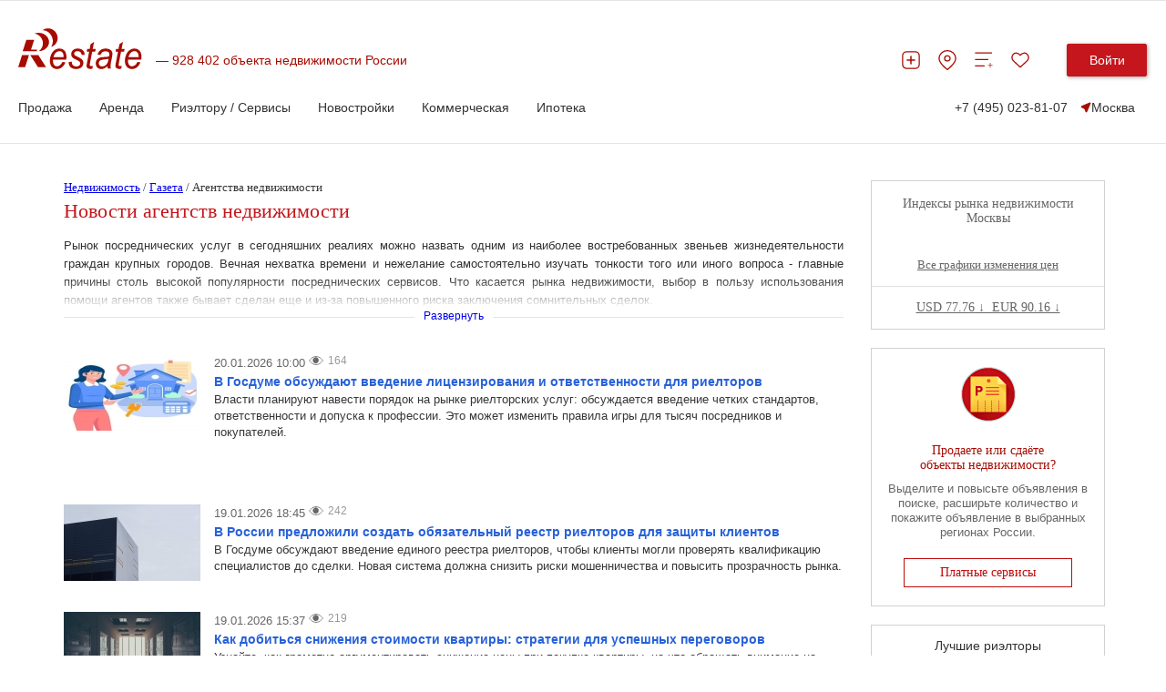

--- FILE ---
content_type: text/html; charset=utf-8
request_url: https://www.restate.ru/tag/agentstvanedviz/
body_size: 40545
content:
<!DOCTYPE html>
<html lang="ru" xmlns="http://www.w3.org/1999/xhtml" prefix="ya: http://webmaster.yandex.ru/vocabularies/">
<head>
                

<link rel="canonical" href="https://www.restate.ru/tag/agentstvanedviz/"/>    
    

    <script type="text/javascript" src="/js/jquery-1.7.2.min.js"></script>

    <script type="text/javascript">$.noConflict();</script>
        
    <script type="text/javascript" src="/js/jquery-ui.min.js"></script>
    <script type="text/javascript" src="/js/prettify.js"></script>
    <script type="text/javascript" src="/js/jquery_scrolltofixed.js"></script>
    <script type="text/javascript" src="/js/jquery.form.js"></script>
    <!--  <script type="text/javascript" src="/js/adfox.asyn.code.ver3.js"></script> -->
    <script type="text/javascript" src="/js/jquery.multiselect.js"></script>
    <script type="text/javascript" src="/js/jquery.multiselect.filter.js"></script>
    <script type="text/javascript" src="/js/jqsimplemenu.js"></script>
    <script data-cfasync="false" type="text/javascript" src="/js_2017_09/fix.js"></script>
    <!--index -->
    <link rel="stylesheet" type="text/css" media="all" href="/css/style.css" />
    <link rel="stylesheet" type="text/css" media="screen" href="/css/rb.css" />
    <link rel="stylesheet" type="text/css" media="screen" href="/css/addon.css" />
    <link rel="stylesheet" type="text/css" media="screen" href="/css/jqueryui.css" />
    <link rel="stylesheet" type="text/css" media="screen" href="/css/prettify.css" />
    <link rel="stylesheet" type="text/css" media="screen" href="/css/jquerymultiselectfilter.css" />
    <link rel="stylesheet" type="text/css" media="screen" href="/css/jquerymultiselect.css" />
    <link rel="stylesheet" type="text/css" media="screen" href="/less/complex-block.css" />

    <!-- specs_t2019.css в /2021/css/common.css -->
    <!--link rel="stylesheet" type="text/css" media="screen" href="/less/specs_t2019.css" /-->


    <link rel="stylesheet" href="/css/jqsimplemenu.css" type="text/css" media="screen"/>
    <link rel="stylesheet" type="text/css" href="/less/compare.css">
    <script type="text/javascript" src="/js/cookies.js"></script>
    <script type="text/javascript" src="/js/jquery.unveil.js"></script>
    <script type="text/javascript" src="/js/tiny_box/tinybox2.js"></script>
    <script type="text/javascript" src="/js_2017_09/spec-t19.js"></script>

            <!-- dropdown menu -->
    <link rel="stylesheet" href="/css/drop_down_menu.css" type="text/css" media="screen"/>
    <script type="text/javascript" src="/js/tiny_box/tinybox.js"></script>
    <link rel="stylesheet" href="/js/tiny_box/style_new.css" type="text/css" media="screen"/>
    <script src="/external/js/charts-loader.js"></script>
    <script src="/js/graph/graph.js"></script>
    <script src="/js/graph/drop-down-tabs.js"></script>

    
        <!-- end -->
    <!-- end dropdown menu -->
    <!-- layout5 -->
    <!-- module: materials -->
    <!-- action: index -->
    <!-- subscribe -->
    
    <script data-cfasync="false" type="text/javascript">VK.init({apiId: 2932514, onlyWidgets: true});</script>
    <meta http-equiv="Content-Type" content="text/html; charset=utf-8" />
    <meta name="mailru-verification" content="9a98948fec627589"/>
    <meta property="ya:interaction" content="XML_FORM"/>
    <meta property="ya:interaction:url" content="//www.restate.ru/forms/fast.search.xml"/>
    <meta name="viewport" content="width=device-width, initial-scale=1">

            <meta property="ya:interaction:property" content="dealid"/>
        <meta property="ya:interaction:property:default_value" content="2"/>
        <meta property="ya:interaction:property" content="search"/>
        <meta property="ya:interaction:property:default_value" content="1"/>
        <title>Новости о работе ведущих агентств недвижимости, статьи и аналитические материалы</title>
    <meta name="description" content="Рынок посреднических услуг в сегодняшних реалиях можно назвать одним из" />
<meta name="title" content="Новости о работе ведущих агентств недвижимости, статьи и аналитические материалы" />
<meta name="language" content="ru" />
    <link rel="shortcut icon" href="/favicon.ico"/>
    <link href="/rss/" rel="alternate" title="RSS Эксклюзивные материалы"
          type="application/rss+xml"/>
    <script>
        function OnTip(a) {
            if (document.getElementById('descr' + a).style.display == 'block') {
                document.getElementById('descr' + a).style.display = 'none';
            } else {
                jQuery("div[id*=descr]").hide();
                jQuery("#descr" + a).show();
                jQuery('input[id=in' + a + ']').attr('checked', 'checked');
            }
        }

        function LabelTip(a) {
            jQuery('input[id=in' + a + ']').attr('checked', 'checked');
            if (document.getElementById('descr' + a).style.display == 'block') {
                jQuery("div[id*=descr]").hide();
                jQuery("#descr" + a).show();
            } else {
                jQuery("div[id*=descr]").hide();

            }
        }
    </script>
    <!-- ссылки для гугла -->
        <!-- заканчиваем ссылки для гугла -->
    <style>
        .applelink a {
            color: #008C27
        }
    </style>
    
<link rel="next" href="//www.restate.ru/tag/agentstvanedviz/?page=2" />
                <link rel="icon" href="/favicon.svg" sizes="120x120" type="image/svg+xml">
    <link rel="apple-touch-icon" sizes="180x180" href="/apple-touch-icon.png">
    <link rel="icon" type="image/png" sizes="32x32" href="/favicon-32x32.png">
    <link rel="icon" type="image/png" sizes="16x16" href="/favicon-16x16.png">
    <link rel="manifest" href="/site.webmanifest">
    <meta name="msapplication-TileColor" content="#da532c">
    <meta name="theme-color" content="#ffffff">
    <meta name='wmail-verification' content='d920c0cab24bff9931e4f360969ad4e4'/>
    <meta name="mailru-verification" content="4cebd99e0b921d19"/>
    <meta name="yandex-verification" content="d4446b799e7c185e"/>
                <script type="text/javascript" src="/sf/prototype/js/prototype.js"></script>
        <script type="text/javascript" src="/sf/prototype/js/scriptaculous.js"></script>
        <script type="text/javascript" src="/js/PopBox.js"></script>
        <link rel="stylesheet" type="text/css" href="/less/graph.css">
        <!-- Yandex.Metrika counter -->
<script type="text/javascript" >
   (function(m,e,t,r,i,k,a){m[i]=m[i]||function(){(m[i].a=m[i].a||[]).push(arguments)};
   m[i].l=1*new Date();
   for (var j = 0; j < document.scripts.length; j++) {if (document.scripts[j].src === r) { return; }}
   k=e.createElement(t),a=e.getElementsByTagName(t)[0],k.async=1,k.src=r,a.parentNode.insertBefore(k,a)})
   (window, document, "script", "https://mc.yandex.ru/metrika/tag.js", "ym");

   ym(18881956, "init", {
        clickmap:true,
        trackLinks:true,
        accurateTrackBounce:true,
        webvisor:true
   });
</script>
<noscript><div><img src="https://mc.yandex.ru/watch/18881956" style="position:absolute; left:-9999px;" alt="" /></div></noscript>
<!-- /Yandex.Metrika counter -->


<script>window.yaContextCb = window.yaContextCb || []</script>
<script src="https://yandex.ru/ads/system/context.js" async></script>




    <!-- Yandex.RTB R-A-478106-36 -->
<script>
window.yaContextCb.push(() => {
    Ya.Context.AdvManager.render({
        "blockId": "R-A-478106-36",
        "type": "fullscreen",
        "platform": "desktop"
    })
})
</script>    

    <meta name="robots" content="max-image-preview:large" />
    <script src="https://yatr.ru/s/init.js" strategy="afterInteractive"></script>
    
<meta property="og:title" content="Новости о работе ведущих агентств недвижимости, статьи и аналитические материалы" />
                 <meta property="og:url" content="https://www.restate.ru/tag/agentstvanedviz/" />
                 <meta property="og:image" content="https://restate.ru/img/logo_soc.jpg" />
<script type="text/javascript" src="/js_2017_09/swiper.js"></script>
<script type="text/javascript" src="/js_2017_09/header2019.js"></script>
<script type="text/javascript" src="/2021/js/common2024.js?v=4"></script>
<link rel="stylesheet" type="text/css" media="screen" href="/2021/css/common2024.css?v=10" />
</head>
<body bgcolor="#ffffff">
<span id="rbnr_brandingnewtop" class="rbnr rbnr_brandingnewtop banner-container" style=""></span><script>var scriptfc490ca45c00b1249bbe3554a4fdf6fb = document.createElement("script"); scriptfc490ca45c00b1249bbe3554a4fdf6fb.async=true; scriptfc490ca45c00b1249bbe3554a4fdf6fb.src = "//tk.promit.ru/tr.php/tr/s/619239edeb8ed5f817167a9fbc25d0c6f77db760.js?gcf=XX&ref=*&g[]=2&r="+Math.random();document.write(scriptfc490ca45c00b1249bbe3554a4fdf6fb.outerHTML);</script>

    <style>

        @media (max-width: 1024px){
            .rbnr_brandingnewtop{
                display: none !important;
            }
        }

        .banner-container {
            display: block;
            width: 100%;
            margin: 0 auto;
            z-index: 23 !important;
            /*min-height: 12rem;*/
            max-height: 12rem;
            background-position: center;
            background-repeat: no-repeat;
            background-size: cover;
            text-align: center;
            /*overflow: hidden;*/
        }

        @media print, (min-width: 768px) {
            .banner-container {
                width: 100rem;
            }
        }

        .banner-container img,
        .banner-container iframe {
            width: 100%;
        }

        @media print, (min-width: 768px) {
            .banner-container img,
            .banner-container iframe {
                width: 100%;
            }
        }
    </style>

    <style>
        .all_width {
            margin-left: 10px !important;
        }

        #specbodydiv {
            max-width: 1160px;
            background-color: #fff !important;
            z-index: 1000;
            width: expression(document.body.clientWidth > 1160? '1160px': 'auto' );
        }
    </style>
<script>
new Image().src = "https://counter.yadro.ru/hit;Restate?r"+
escape(document.referrer)+((typeof(screen)=="undefined")?"":
";s"+screen.width+"*"+screen.height+"*"+(screen.colorDepth?
screen.colorDepth:screen.pixelDepth))+";u"+escape(document.URL)+
";h"+escape(document.title.substring(0,150))+
";"+Math.random();</script>
<style>
    .a__link {
        display: block;
        width: auto;
        margin: 0 auto;
        min-height: 200px;
        position: fixed;
        left: 0;
        right: 0;
        bottom: 0;
        top: 0;
        z-index: 1;
    }

    @media screen and (max-device-width: 480px) {
        body {
            -webkit-text-size-adjust: none;
        }
    }

    a.publish_vote_red:hover {
        color: #BF0B0B;
    }
</style>
<link rel="stylesheet" href="/css/new_header.css">
<!--link rel="stylesheet" href="/less/header2019.css"-->
<script type="text/javascript" src="/js_2017_09/bodyScrollLock.min.js"></script>
<link rel="stylesheet" type="text/css" media="all" href="/css/common.css"/>

<style>
    .cow{
        display: none;
        background-color: #F4F5F2;
        color: #8E8F8C;
        padding: 15px;
        position: relative;
    }

    .cow__container{
        position: relative;

    }

    .cow__text{
        margin: 0;
        color: #141414;
        padding-right: 20px;
        font-size: 12px;
    }

    @media print, (min-width: 1024px){

        .cow__text{
            padding-right: 40px;
        }
    }

    .cow__close{
        position: absolute;
        right: 0;
        top: 0;

        padding: 0;
        width: 35px;
        height: 35px;

        cursor: pointer;
        background-color: transparent;
        border: none;

        background-image: url("data:image/svg+xml,%3Csvg width='21' height='21' viewBox='0 0 21 21' fill='none' xmlns='http://www.w3.org/2000/svg'%3E%3Cpath d='M2.04102 2.04004L10.501 10.5M18.961 18.96L10.501 10.5M10.501 10.5L18.961 2.04004L2.04102 18.96' stroke='black' stroke-width='3'/%3E%3C/svg%3E%0A");
        background-position: 50% 50%;
        background-size: 15px;
        background-repeat: no-repeat;
    }

    .mobile-app_t2017_2:not(.allowed),
    #ios_app:not(.allowed),
    #android_app:not(.allowed){
        display: none;
    }
</style>
<script>


    function setCookiePdg(name, value, options) {
        options = options || {};

        var expires = options.expires;

        if (typeof expires == "number" && expires) {
            var d = new Date();
            d.setTime(d.getTime() + expires * 1000);
            expires = options.expires = d;
        }
        if (expires && expires.toUTCString) {
            options.expires = expires.toUTCString();
        }

        value = encodeURIComponent(value);

        var updatedCookie = name + "=" + value;

        for (var propName in options) {
            updatedCookie += "; " + propName;
            var propValue = options[propName];
            if (propValue !== true) {
                updatedCookie += "=" + propValue;
            }
        }

        document.cookie = updatedCookie;
    }

    function getCookiePdg(name) {
        var matches = document.cookie.match(new RegExp(
            "(?:^|; )" + name.replace(/([\.$?*|{}\(\)\[\]\\\/\+^])/g, '\\$1') + "=([^;]*)"
        ));
        return matches ? decodeURIComponent(matches[1]) : undefined;
    }


    document.addEventListener('DOMContentLoaded', function(){

        var btn = document.querySelector('.cow__close'),
            win = document.querySelector('.cow'),
            isShowed = getCookiePdg('cookieShowed');

        if (!isShowed && !(/bot|google|baidu|bing|msn|duckduckbot|teoma|slurp|yandex/i.test(navigator.userAgent))){
            win.style.display = 'block';

            btn.addEventListener('click', function(){
                win.style.display = 'none';

                setCookiePdg('cookieShowed', 1, {expires: 60 * 60 * 24 * 14, domain: '.restate.ru', path: '/'});


            });
        } else {

            if (!(/bot|google|baidu|bing|msn|duckduckbot|teoma|slurp|yandex/i.test(navigator.userAgent))) {
                var ad = document.querySelector('.mobile-app_t2017_2, #ios_app, #android_app');
                if (ad) {
                    ad.classList.add('allowed');
                }
            }


        }
    });
</script>
<div class="cow">
    <div style="z-index:99;" class="cow__container hide-from-print specbodydiv4">
        <noindex>
        <button class="cow__close" aria-label="Закрыть окно"></button>
        <p class="cow__text">
            <noindex>Мы используем "cookies". Продолжая просмотр, Вы принимаете <a href="//www.restate.ru/disclaimer.html" rel="nofollow">Пользовательское соглашение</a> и <a href="//www.restate.ru/personaldata.html" rel="nofollow">Политику обработки персональных данных</a>.</noindex>        </p>
        </noindex>
    </div>
</div>


<div align="center" style="top:0px !important; background-color:#fff !important;">
    
<header class="h">
    <div class="h__container container">
        <div class="h__top-line">
            <div class="h__main">
                <button class="h__burger burger" aria-label="Мобильное меню"><span class="burger__line"></span><span class="burger__line"></span><span class="burger__line"></span></button><a class="h__logo-wrp" aria-label="На главную" href="/">
                    <svg class="h__logo" xmlns="http://www.w3.org/2000/svg" fill="none" viewBox="0 0 137 45" height="45" width="137">
                        <path fill="#A70B00" d="M48.8321 37.1322L52.1251 37.5027C51.6509 39.2861 50.5598 40.9853 48.8638 42.5943C47.1587 44.1968 45.1298 44.9999 42.7783 44.9999C41.3127 44.9999 39.9573 44.6293 38.7347 43.8911C37.5069 43.1443 36.5736 42.0623 35.928 40.6465C35.2892 39.2314 34.9728 37.6209 34.9728 35.8072C34.9728 33.4362 35.4681 31.1416 36.4679 28.9083C37.4745 26.6866 38.7725 25.035 40.3673 23.9465C41.9598 22.863 43.692 22.318 45.5496 22.318C47.9123 22.318 49.8001 23.1269 51.2159 24.733C52.634 26.3449 53.3355 28.5349 53.3355 31.3089C53.3355 32.3751 53.2525 33.4629 53.072 34.5802H38.4591C38.4138 35.0027 38.3919 35.3819 38.3919 35.7228C38.3919 37.7514 38.817 39.3006 39.6635 40.3768C40.5198 41.443 41.5687 41.9794 42.7942 41.9794C43.9563 41.9794 45.095 41.562 46.2164 40.7322C47.3369 39.9011 48.2144 38.7015 48.8321 37.1322ZM38.9998 31.7609H50.1369C50.1497 31.3795 50.1558 31.1077 50.1558 30.9463C50.1558 29.0914 49.7337 27.6699 48.8864 26.6866C48.0445 25.6968 46.9473 25.2016 45.6198 25.2016C44.1776 25.2016 42.8493 25.7516 41.6661 26.8387C40.4768 27.9287 39.5857 29.5672 38.9998 31.7609ZM55.8606 37.099L59.2405 36.8661C59.2405 37.9338 59.3961 38.8406 59.6943 39.5889C59.9881 40.3329 60.5415 40.9507 61.3457 41.4286C62.1477 41.903 63.0885 42.1444 64.1563 42.1444C65.6521 42.1444 66.7727 41.81 67.518 41.1648C68.2663 40.5095 68.6409 39.7324 68.6409 38.8493C68.6409 38.2106 68.4166 37.6072 67.9658 37.0348C67.5067 36.4639 66.3816 35.756 64.598 34.9212C62.8054 34.0799 61.6629 33.4917 61.1668 33.1543C60.3316 32.5899 59.7056 31.9375 59.279 31.1798C58.8592 30.4222 58.6485 29.5514 58.6485 28.5753C58.6485 26.8603 59.2616 25.389 60.5113 24.1606C61.7588 22.9373 63.5001 22.318 65.7465 22.318C68.2369 22.318 70.136 22.9546 71.4333 24.2089C72.7351 25.4726 73.4109 27.1314 73.4615 29.188L70.1518 29.4331C70.1005 28.1247 69.6776 27.0903 68.8878 26.329C68.0881 25.5656 66.9562 25.1857 65.5041 25.1857C64.3269 25.1857 63.4253 25.4791 62.7699 26.058C62.122 26.644 61.8026 27.2791 61.8026 27.9633C61.8026 28.6452 62.082 29.2471 62.6438 29.7597C63.0183 30.1187 63.9788 30.6601 65.5404 31.3939C68.1334 32.6194 69.7652 33.589 70.4342 34.2948C71.505 35.4244 72.0381 36.8078 72.0381 38.4254C72.0381 39.4952 71.7428 40.5556 71.1312 41.5886C70.5264 42.6195 69.6119 43.4514 68.3683 44.0721C67.1291 44.692 65.6672 44.9999 63.9871 44.9999C61.6961 44.9999 59.7449 44.3763 58.1373 43.1443C56.5312 41.903 55.7708 39.8881 55.8606 37.099ZM82.5772 41.5057L82.0169 44.532C81.2119 44.7641 80.4281 44.8802 79.6617 44.8802C78.3206 44.8802 77.2476 44.5169 76.4532 43.7909C75.8514 43.2488 75.5554 42.507 75.5554 41.5663C75.5554 41.0927 75.7094 39.9969 76.0402 38.274L78.4543 25.6759H75.7782L76.3211 22.8147H78.9927L80.0173 17.4802L83.888 14.9312L82.371 22.8147H85.6995L85.1408 25.6759H81.8304L79.5326 37.6714C79.2434 39.1881 79.1074 40.1015 79.1074 40.3999C79.1074 40.8418 79.2252 41.1698 79.451 41.4063C79.6806 41.6362 80.0536 41.7501 80.5807 41.7501C81.3267 41.7501 81.9965 41.6744 82.5772 41.5057ZM98.6859 41.81C97.5163 42.91 96.3911 43.7232 95.3038 44.2307C94.2262 44.749 93.0634 44.9991 91.8288 44.9991C89.9984 44.9991 88.5161 44.4131 87.3993 43.2344C86.2832 42.0536 85.7192 40.5463 85.7192 38.7094C85.7192 37.4926 85.9646 36.4221 86.4667 35.4914C86.9772 34.5572 87.647 33.8074 88.4814 33.2394C89.3173 32.6764 90.3367 32.2712 91.5494 32.0254C92.3083 31.8654 93.7505 31.7364 95.8754 31.6347C97.9935 31.5468 99.5196 31.2945 100.436 30.9037C100.701 29.8916 100.834 29.0561 100.834 28.3871C100.834 27.5322 100.552 26.8596 99.9711 26.3636C99.1888 25.6882 98.0441 25.3472 96.5361 25.3472C95.1158 25.3472 93.9544 25.6882 93.0536 26.3773C92.1489 27.0694 91.4958 28.0418 91.0812 29.3063L87.659 28.9804C88.3583 26.8308 89.4638 25.1835 90.9762 24.0359C92.4918 22.8926 94.3977 22.3166 96.706 22.3166C99.1631 22.3166 101.106 22.9603 102.532 24.2457C103.633 25.1929 104.182 26.4364 104.182 27.9611C104.182 29.1174 104.025 30.4568 103.713 31.9836L102.61 37.3823C102.258 39.098 102.088 40.4922 102.088 41.5649C102.088 42.2497 102.229 43.225 102.503 44.5118H99.0741C98.8913 43.8003 98.7629 42.9079 98.6859 41.81ZM99.9326 33.5213C99.469 33.7238 98.9555 33.8839 98.4103 33.9898C97.8727 34.098 96.962 34.2083 95.6919 34.3359C93.7324 34.5247 92.34 34.7677 91.5313 35.0611C90.7203 35.3523 90.1101 35.8209 89.6963 36.4632C89.2818 37.0983 89.0817 37.8055 89.0817 38.5826C89.0817 39.6199 89.4079 40.472 90.0595 41.1403C90.7104 41.8078 91.6453 42.1437 92.8595 42.1437C93.9801 42.1437 95.0591 41.8164 96.0921 41.1691C97.1236 40.5203 97.9384 39.6206 98.5326 38.46C99.1307 37.3095 99.5973 35.6543 99.9326 33.5213ZM114.49 41.5057L113.936 44.532C113.127 44.7641 112.346 44.8802 111.579 44.8802C110.24 44.8802 109.166 44.5169 108.369 43.7909C107.772 43.2488 107.466 42.507 107.466 41.5663C107.466 41.0927 107.632 39.9969 107.954 38.274L110.365 25.6759H107.691L108.231 22.8147H110.907L111.937 17.4802L115.803 14.9312L114.289 22.8147H117.614L117.054 25.6759H113.744L111.449 37.6714C111.162 39.1881 111.021 40.1015 111.021 40.3999C111.021 40.8418 111.135 41.1698 111.368 41.4063C111.595 41.6362 111.977 41.7501 112.498 41.7501C113.241 41.7501 113.91 41.6744 114.49 41.5057ZM131.797 37.1322L135.085 37.5027C134.613 39.2861 133.525 40.9853 131.831 42.5943C130.126 44.1968 128.097 44.9999 125.742 44.9999C124.278 44.9999 122.921 44.6293 121.697 43.8911C120.473 43.1443 119.541 42.0623 118.892 40.6465C118.255 39.2314 117.932 37.6209 117.932 35.8072C117.932 33.4362 118.436 31.1416 119.435 28.9083C120.443 26.6866 121.736 25.035 123.33 23.9465C124.922 22.863 126.657 22.318 128.51 22.318C130.872 22.318 132.766 23.1269 134.178 24.733C135.596 26.3449 136.298 28.5349 136.298 31.3089C136.298 32.3751 136.215 33.4629 136.037 34.5802H121.421C121.382 35.0027 121.353 35.3819 121.353 35.7228C121.353 37.7514 121.779 39.3006 122.628 40.3768C123.481 41.443 124.535 41.9794 125.76 41.9794C126.922 41.9794 128.055 41.562 129.177 40.7322C130.302 39.9011 131.174 38.7015 131.797 37.1322ZM121.967 31.7609H133.103C133.117 31.3795 133.12 31.1077 133.12 30.9463C133.12 29.0914 132.702 27.6699 131.853 26.6866C131.001 25.6968 129.912 25.2016 128.577 25.2016C127.138 25.2016 125.818 25.7516 124.629 26.8387C123.438 27.9287 122.554 29.5672 121.967 31.7609Z"></path>
                        <path fill="#A70B00" d="M21.8166 42.7787L13.3262 29.5037H22.2297L30.7171 42.7787H21.8166ZM4.96107 25.2425L9.00469 12.6047H17.6598L14.1704 23.5232H20.761V25.2425H4.96107ZM0 42.7787L4.24976 29.5037H11.9134L7.6689 42.7787H0Z" clip-rule="evenodd" fill-rule="evenodd"></path>
                        <path fill="#A70B00" d="M22.5204 4.88721C28.9117 4.88721 34.0993 9.44246 34.0993 15.0603C34.0993 20.5729 29.0974 25.0647 22.8565 25.2226C25.5756 23.207 27.3312 20.0517 27.3312 16.5107C27.3312 11.151 23.3224 6.67932 18.0154 5.68739C19.3965 5.17268 20.9173 4.88721 22.5204 4.88721Z" clip-rule="evenodd" fill-rule="evenodd"></path>
                        <path fill="#A70B00" d="M30.447 0.311803C35.9396 -1.08022 41.6498 2.31946 43.2046 7.90269C44.7322 13.3843 41.6815 18.9416 36.3731 20.4583C38.1491 17.8602 38.7774 14.3423 37.7919 10.8194C36.3097 5.4899 31.6355 1.91865 26.8021 2.09166C27.8486 1.27706 29.0802 0.66071 30.447 0.311803Z" clip-rule="evenodd" fill-rule="evenodd"></path>
                    </svg></a>
                <div class="h__logo-label-wrp"><span class="h__logo-label">928 402 объекта недвижимости России</span></div>

                            </div>
            <div class="h__toolbar">
                <ul class="h__btns-wrp">
                    <li class="h__btns-item">
                        <a href="https://www.restate.ru/add.html" class="h__btn" aria-label="Добавить объявление" title="Добавить объявление">
                            <svg class="h__btn-icon">
                                <use xlink:href="/img/icons2024.svg#headerPlus"></use>
                            </svg>
                        </a>
                    </li>
                    <li class="h__btns-item h__btns-item--hidden-lg"><a class="h__btn" href="tel:+7 (495) 023-81-07" aria-label="Позвонить менеджеру">
                            <svg class="h__btn-icon">
                                <use xlink:href="/img/icons2024.svg#headerPhone"></use>
                            </svg></a></li>
                    <li class="h__btns-item h__btns-item--hidden-xs"><a class="h__btn" href="https://msk.restate.ru/map/" aria-label="Перейти на страницу поиска по карте" title="Перейти на страницу поиска по карте">
                            <svg class="h__btn-icon">
                                <use xlink:href="/img/icons2024.svg#headerPin"></use>
                            </svg></a></li>
                    <li class="h__btns-item h__btns-item--hidden-xs"><a class="h__btn h__btn--compare" href="https://www.restate.ru/compare/" aria-label="Перейти на страницу сравнения" title="Страница сравнения">
                            <svg class="h__btn-icon">
                                <use xlink:href="/img/icons2024.svg#headerCompare"></use>
                            </svg>
                                                    </a></li>
                    <li class="h__btns-item"><a class="h__btn h__btn--fav" href="https://www.restate.ru/user/bookmarks/" aria-label="Перейти на страницу избранного" title="Страница избранного">
                            <svg class="h__btn-icon">
                                <use xlink:href="/img/icons2024.svg#headerHeart"></use>
                            </svg>
                                                    </a></li>
                </ul>
                <div class="h__profile-wrp">
                    <button class="h__login-btn btn btn--red" data-popup-target="popup--login" aria-label="Войти в личный кабинет">Войти</button>
                </div>
            </div>
        </div>
        <nav class="h__menu-wrp">
            <ul class="h__menu">

    <li class="h__menu-item h-menu">
        <span class="h-menu__block-name">Продажа</span>
        <div class="h-menu__dropdown">
            <div class="h-menu__content container">
                <div class="h-menu__main">
                    <div class="h-menu__column">
                       <!--  <p class="h-menu__header">Заголовок 1</p> -->
                        <ul class="h-menu__nav h-menu__nav--bold">
                            <li><a class="link link--grey" href="/map/">Поиск по карте</a></li>
                        <!--    <li><a class="link link--grey" href="https://msk.restate.ru/">Недвижимость в Москве</a></li>
                            <li><a class="link link--grey" href="https://spb.restate.ru/">Недвижимость в СПб</a></li>  -->
                            <li><a class="link link--grey" href="https://msk.restate.ru/choice/moscow/owners_flats_sale">На вторичном рынке</a></li> 
                            <li><a class="link link--grey" href="https://msk.restate.ru/choice/moscow/new_erect_flats_sale">Квартиры в
                                новостройках</a></li>   
                            <li><a class="link link--grey" href="https://msk.restate.ru/choice/moscow/studio_flats_sale">Студии</a></li>
                            <li><a class="link link--grey" href="https://msk.restate.ru/choice/moscow/1_rooms_flats_sale">1-комн.кв</a></li>
                            <li><a class="link link--grey" href="https://msk.restate.ru/choice/moscow/2_rooms_flats_sale">2-комн.кв</a></li>     
                                        
                        </ul>
                    </div>
                    <div class="h-menu__column">
                       <!--   <p class="h-menu__header">Заголовок 1</p> -->
                        <ul class="h-menu__nav h-menu__nav--bold">
                       <li><a class="link link--grey" href="https://msk.restate.ru/choice/moscow/3_rooms_flats_sale">3-комн.кв</a></li>    
                           <li><a class="link link--grey" href="https://msk.restate.ru/choice/moscow/kupit-apartamenty">Апартаменты</a></li>              
                           <li><a class="link link--grey" href="https://msk.restate.ru/choice/moscow/cottages_sale">Продажа домов и дач</a></li>
                            <li><a class="link link--grey" href="https://msk.restate.ru/choice/moscow/lands_sale">Продажа участков</a></li>
                            
                          
                           <li><a class="link link--grey" style="font-weight:bold;" href="https://www.restate.ru/add.html">Продать</a></li>                                                       
                        </ul>
                    </div>
                <div class="h-menu__part"><a href="https://offer.restate.ru" target="_blank"><img class="h-menu__part-img" src="https://www.restate.ru/attachment/baabd203d3068d7232dbe4f31325125cf47bf2ea/banner200300_2.png" alt=""></a></div>
                </div>
           <!--       <div class="h-menu__toolbar"><a class="link link--grey" href="#">Доп. пункт меню 1</a><a class="link link--grey" href="#">Доп. пункт меню 1</a><a class="link link--grey" href="#">Доп. пункт меню 1</a></div> -->
            </div>
        </div>        
    </li>

    <li class="h__menu-item h-menu">
        <span class="h-menu__block-name">Аренда</span>
        <div class="h-menu__dropdown">
            <div class="h-menu__content container">
                <div class="h-menu__main">
                    <div class="h-menu__column">
                       <!--  <p class="h-menu__header">Заголовок 1</p> -->
                        <ul class="h-menu__nav h-menu__nav--bold">
                             <li><a class="link link--grey" href="https://msk.restate.ru/choice/moscow/snyat-kvartiru">Квартиры</a></li> 
                             <li><a class="link link--grey" href="https://msk.restate.ru/choice/moscow/snyat-studiyu">Студии</a></li>    
                            <li><a class="link link--grey" href="https://msk.restate.ru/choice/moscow/new_erect_flats_sale">Посуточно</a></li> 
                            <li><a class="link link--grey" href="https://msk.restate.ru/choice/moscow/room_rent">Комнаты</a></li>    
                               <li><a class="link link--grey" href="https://msk.restate.ru/choice/moscow/snyat-studiyu">Студии</a></li>
                          
                            <li><a class="link link--grey" href="https://msk.restate.ru/choice/moscow/1_rooms_flats_rent">1-комн.кв</a></li>                       
                        </ul>
                    </div>
                    <div class="h-menu__column">
                       <!--   <p class="h-menu__header">Заголовок 1</p> -->
                        <ul class="h-menu__nav h-menu__nav--bold">
                            <li><a class="link link--grey" href="https://msk.restate.ru/choice/moscow/cottages_rent">Дома</a></li>
                              <li><a class="link link--grey" href="https://msk.restate.ru/choice/moscow/2_rooms_flats_rent">2-комн.кв</a></li>
                                  <li><a class="link link--grey" href="https://msk.restate.ru/choice/moscow/3_rooms_flats_rent">3-комн.кв</a></li>
                            <li><a class="link link--grey" href="https://msk.restate.ru/choice/moscow/snyat-apartamenty">Апартаменты</a></li>
                           <li><a class="link link--grey" style="font-weight:bold;" href="https://www.restate.ru/add.html">Сдать</a></li>
                           
                                             
                        </ul>
                    </div>
                <div class="h-menu__part"><a href="https://offer.restate.ru" target="_blank"><img class="h-menu__part-img" src="https://www.restate.ru/attachment/baabd203d3068d7232dbe4f31325125cf47bf2ea/banner200300_2.png" alt=""></a></div>
                </div>
           <!--       <div class="h-menu__toolbar"><a class="link link--grey" href="#">Доп. пункт меню 1</a><a class="link link--grey" href="#">Доп. пункт меню 1</a><a class="link link--grey" href="#">Доп. пункт меню 1</a></div> -->
            </div>
        </div>        
    </li>

    <li class="h__menu-item h-menu">
        <span class="h-menu__block-name">Риэлтору / Сервисы</span>
        <div class="h-menu__dropdown">
            <div class="h-menu__content container">
                <div class="h-menu__main">
                    <div class="h-menu__column">
                <!--          <p class="h-menu__header">Заголовок 1</p> -->
                        <ul class="h-menu__nav h-menu__nav--bold">
                            <li><a class="link link--grey" href="/graph/">Индексы и графики цен</a></li> 
                            <li><a class="link link--grey" href="https://www.restate.ru/kakdobavit.html">Как дать объявление</a></li>
                            <li><a class="link link--grey" href="https://www.restate.ru/tariffs.html">Тарифы и продвижение</a></li>
                            <li><a class="link link--grey" href="https://www.restate.ru/pro/">Агенты и риэлторы</a></li>     
                            <li><a class="link link--grey" href="https://www.restate.ru/ocenka/">Оценить стоимость квартиры</a></li>
                        </ul>
                    </div>
                    <div class="h-menu__column">
               <!--           <p class="h-menu__header">Заголовок 1</p> -->
                        <ul class="h-menu__nav h-menu__nav--bold">
                            <li><a class="link link--grey" href="https://msk.restate.ru/mls/">Закрытая база объявлений</a></li>
                            <li><a class="link link--grey" href="https://www.restate.ru/archive/">Архивные объекты</a></li>
                        
                              <li><a class="link link--grey" href="https://www.restate.ru/gazeta">Новости недвижимости</a></li>
                            <li><a class="link link--grey" href="https://www.restate.ru/forum/">Отзывы и форум</a></li>                                                     
                        </ul>
                    </div>
            <div class="h-menu__part"><a href="https://offer.restate.ru" target="_blank"><img class="h-menu__part-img" src="https://www.restate.ru/attachment/baabd203d3068d7232dbe4f31325125cf47bf2ea/banner200300_2.png" alt=""></a></div>
                </div>
             <!--     <div class="h-menu__toolbar"><a class="link link--grey" href="#">Доп. пункт меню 1</a><a class="link link--grey" href="#">Доп. пункт меню 1</a><a class="link link--grey" href="#">Доп. пункт меню 1</a></div> -->
            </div>
        </div>        
    </li>

    <li class="h__menu-item h-menu">
        <span class="h-menu__block-name">Новостройки</span>
        <div class="h-menu__dropdown">
            <div class="h-menu__content container">
                <div class="h-menu__main">
                    <div class="h-menu__column">
       <!--                   <p class="h-menu__header">Заголовок 1</p> -->
                        <ul class="h-menu__nav h-menu__nav--bold">
                            
                            <li><a class="link link--grey" href="https://msk.restate.ru/complex/">Жилые комплексы Москвы и области</a></li>
                            <li><a class="link link--grey" href="https://spb.restate.ru/complex/">Жилые комплексы СПб и области</a></li>
                            <li><a class="link link--grey" href="https://www.restate.ru/companies/msk/">Застройщики и агентства Москвы</a></li>
                            <li><a class="link link--grey" href="https://www.restate.ru/companies/spb/">Застройщики и агентства Петербурга</a></li>
                        </ul>
                    </div>
                    <div class="h-menu__column">
               <!--           <p class="h-menu__header">Заголовок 1</p> -->
                        <ul class="h-menu__nav h-menu__nav--bold">
                        
                            <li><a class="link link--grey" href="https://msk.restate.ru/discount/">Акции и скидки на новостройки Москвы</a></li>
                            <li><a class="link link--grey" href="https://spb.restate.ru/discount/">Акции и скидки на новостройки Петербурга</a></li>
        <li><a class="link link--grey" href="https://offer.restate.ru/spb-spec?utm_source=restate_menu">Подобрать новостройку в СПб</a></li>
            <li><a class="link link--grey" href="https://offer.restate.ru/msk-spec?utm_source=restate_menu">Найти новостройку в Москве</a></li>
                                                                    
                        </ul>
                    </div>
               <div class="h-menu__part"><a href="https://offer.restate.ru" target="_blank"><img class="h-menu__part-img" src="https://www.restate.ru/attachment/baabd203d3068d7232dbe4f31325125cf47bf2ea/banner200300_2.png" alt=""></a></div>
                </div>
       <!--   <div class="h-menu__toolbar"><a class="link link--grey" style="font-weight:bold;" href="https://msk.restate.ru/discount/">Акции и скидки на новостройки Москвы</a><a class="link link--grey" href="https://spb.restate.ru/discount/">Акции и скидки на новостройки Петербурга</a>         <a class="link link--grey" href="#">Доп. пункт меню 1</a></div> -->
            </div>
        </div>        
    </li>    


    <li class="h__menu-item h-menu">
        <span class="h-menu__block-name">Коммерческая</span>
        <div class="h-menu__dropdown">
            <div class="h-menu__content container">
                <div class="h-menu__main">
                    <div class="h-menu__column">
           <!--               <p class="h-menu__header">Заголовок 1</p> -->
                        <ul class="h-menu__nav h-menu__nav--bold">
                            <li><a class="link link--grey" href="https://msk.restate.ru/choice/moscow/offices_rent">Аренда офиса</a></li>
                            <li><a class="link link--grey" href="https://msk.restate.ru/choice/moscow/warehouses_rent">Аренда склада</a></li>
                            <li><a class="link link--grey" href="https://msk.restate.ru/choice/moscow/snyat-torgovye-pomeshhenija">Аренда
                                    торговых помещений</a></li>
                            <li><a class="link link--grey" href="https://msk.restate.ru/choice/moscow/kupit-kommercheskuyu-nedvizhimost">Продажа
                                    коммерческой недвижимости</a></li>
                        </ul>
                    </div>
                    <div class="h-menu__column">
                 <!--         <p class="h-menu__header">Заголовок 1</p> -->
                        <ul class="h-menu__nav h-menu__nav--bold">
                            <li><a class="link link--grey" href="https://msk.restate.ru/choice/moscow/offices_sale">Продажа офиса</a></li>
                            <li><a class="link link--grey" href="https://www.restate.ru/office/">Бизнес-центры</a></li>
                            <li><a class="link link--grey" href="https://business.restate.ru/">Продажа готового бизнеса</a></li>                                     
                        </ul>
                    </div>
              <div class="h-menu__part"><a href="https://offer.restate.ru" target="_blank"><img class="h-menu__part-img" src="https://www.restate.ru/attachment/baabd203d3068d7232dbe4f31325125cf47bf2ea/banner200300_2.png" alt=""></a></div>
                </div>
        <!--          <div class="h-menu__toolbar"><a class="link link--grey" href="#">Доп. пункт меню 1</a><a class="link link--grey" href="#">Доп. пункт меню 1</a><a class="link link--grey" href="#">Доп. пункт меню 1</a></div> -->
            </div>
        </div>        
    </li>


    <li class="h__menu-item h-menu">
        <span class="h-menu__block-name">Ипотека</span>
        <div class="h-menu__dropdown">
            <div class="h-menu__content container">
                <div class="h-menu__main">
                    <div class="h-menu__column">
        <!--                  <p class="h-menu__header">Заголовок 1</p> -->
                        <ul class="h-menu__nav h-menu__nav--bold">
                            <li><a class="link link--grey" href="https://www.restate.ru/ipoteka/">Ипотечный калькулятор</a></li>
                            <li><a class="link link--grey" href="https://msk.restate.ru/ipoteka/ipoteka-na-novostrojku/">Ипотека на новостройки</a></li>
                            <li><a class="link link--grey" href="https://msk.restate.ru/ipoteka/ipoteka-na-kvartiru-na-vtorichnom-rynke/">На вторичном рынке</a>
                            </li>
                        </ul>
                    </div>
                    <div class="h-menu__column">
         <!--                 <p class="h-menu__header">Заголовок 1</p> -->
                        <ul class="h-menu__nav h-menu__nav--bold">
          <!--                  <li><a class="link link--grey" href="https://www.restate.ru/ipoteka/ipoteka-bez-pervonachalnogo-vznosa/">Без первого взноса</a></li> -->
                            <li><a class="link link--grey" href="https://www.restate.ru/ipoteka/ipoteka-dlya-molodoj-semi/">Семейная ипотека</a></li>
                            <li><a class="link link--grey" href="https://www.restate.ru/ipoteka/ipoteka-na-stroitelstvo-doma">На строительство дома</a></li>      
                                     <li><a class="link link--grey" href="https://msk.restate.ru/ipoteka/banki-catalog/">Выбрать по банку</a></li>                            
                        </ul>
                    </div>
          <div class="h-menu__part"><a href="https://offer.restate.ru" target="_blank"><img class="h-menu__part-img" src="https://www.restate.ru/attachment/baabd203d3068d7232dbe4f31325125cf47bf2ea/banner200300_2.png" alt=""></a></div>
                </div>
         <!--         <div class="h-menu__toolbar"><a class="link link--grey" href="#">Доп. пункт меню 1</a><a class="link link--grey" href="#">Доп. пункт меню 1</a><a class="link link--grey" href="#">Доп. пункт меню 1</a></div> -->
            </div>
        </div>        
    </li>
    

   
  <!--  <li class="h__menu-item h-menu"><a class="h-menu__block-name" href="#">Ещё2</a></li> -->
</ul>            <div class="h__additional"><a class="h__tel" href="tel:+7 (495) 023-81-07">+7 (495) 023-81-07</a>
                <div class="h__region-wrp">
                    <button class="h__region" data-popup-target="popup--regions" aria-label="Сменить регион">
                        <svg class="h__region-icon">
                            <use xlink:href="/img/icons2024.svg#headerMapArrow"></use>
                        </svg>
                        Москва                    </button>
                </div>
            </div>
        </nav>
        <div class="h__mobile-menu mm" data-test="1">
            <ul class="mm__list">
                <li class="mm__line">
                    <button class="mm__close-btn" aria-label="Закрыть мобильное меню">
                        <svg>
                            <use xlink:href="/img/icons2024.svg#headerClose"></use>
                        </svg>
                    </button>
                    <button class="h__region" data-popup-target="popup--regions" aria-label="Сменить регион">
                        <svg class="h__region-icon">
                            <use xlink:href="/img/icons2024.svg#headerMapArrow"></use>
                        </svg>
                        Москва                    </button>
                </li>
                <li class="mm__line">
                    <button class="mm__login-btn btn btn--red" data-popup-target="popup--login" aria-label="Войти в личый кабинет">Войти</button>
                </li>
                <div class="mm__logged-part"></div>
                <li class="mm__line mm__line--bordered"><a class="mm__link mm__link--with-icon" href="https://www.restate.ru/add.html">
                        <svg class="mm__link-icon">
                            <use xlink:href="/img/icons2024.svg#headerPlus"></use>
                        </svg><span>Дать объявление</span></a></li>
                <li class="mm__line"><a class="mm__link" href="https://www.restate.ru/compare/">Перейти к сравнению</a></li>
                <li class="mm__line"><a class="mm__link" href="https://msk.restate.ru/">Недвижимость в Москве</a></li>
<li class="mm__line"><a class="mm__link" href="https://spb.restate.ru/">Недвижимость в СПб</a></li>
<li class="mm__line"><a class="mm__link" href="https://msk.restate.ru/choice/moscow/new_erect_flats_sale">Квартиры в новостройках</a></li>
<li class="mm__line"><a class="mm__link" href="https://msk.restate.ru/choice/moscow/owners_flats_sale">Квартиры на вторичке</a></li>
<li class="mm__line"><a class="mm__link" href="https://msk.restate.ru/choice/moscow/cottages_sale">Дома и дачи</a></li>
<li class="mm__line"><a class="mm__link" href="https://msk.restate.ru/choice/moscow/snyat-kvartiru">Аренда квартир</a></li>
<li class="mm__line"><a class="mm__link" href="https://msk.restate.ru/complex/">Новостройки Москвы и области</a></li>
<li class="mm__line"><a class="mm__link" href="https://spb.restate.ru/complex/">Новостройки СПб и области</a></li>
<li class="mm__line"><a class="mm__link" href="https://www.restate.ru/poselki/">Коттеджные поселки</a></li>
<li class="mm__line"><a class="mm__link" href="https://www.restate.ru/office/">Бизнес центры</a></li>
<li class="mm__line"><a class="mm__link" href="https://www.restate.ru/companies/msk/">Застройщики и агентства Москвы</a></li>
<li class="mm__line"><a class="mm__link" href="https://www.restate.ru/companies/spb/">Застройщики и агентства Петербурга</a></li>
<li class="mm__line"><a class="mm__link" href="https://www.restate.ru/pro/">Агенты и риэлторы</a></li>
<li class="mm__line"><a class="mm__link" href="https://www.restate.ru/ocenka/">Оценить стоимость квартиры</a></li>
<li class="mm__line"><a class="mm__link" href="https://www.restate.ru/graph/">Графики и индексы цен</a></li>
<li class="mm__line"><a class="mm__link" href="https://www.restate.ru/ipoteka/">Ипотечный калькулятор</a></li>
<li class="mm__line"><a class="mm__link" href="https://www.restate.ru/gazeta">Новости недвижимости</a></li>
<li class="mm__line"><a class="mm__link" href="https://www.restate.ru/forum/">Форум и отзывы</a></li>
<li class="mm__line"><a class="mm__link" href="https://www.restate.ru/archive/">Архивные объявления</a></li>            </ul>
        </div>
    </div>
</header>


<noindex>
    <div class="popup popup--regions">
        <div class="popup__win">
            <button class="popup__close-btn"></button>
            <p class="header-text header-text--h2">Выбрать город</p>
            <input class="input" type="text" name="region-search" placeholder="Выбрать название города">
            <div class="top-regions">
                <div class="top-regions__item"><a rel="nofollow" class="link link--grey" href="https://msk.restate.ru/" data-region="2" data-action="https://www.restate.ru/podbor.html?region=2">Москва
                    </a><span> и </span><a rel="nofollow" class="link link--grey" href="https://msk.restate.ru/" data-region="4" data-action="https://www.restate.ru/podbor.html?region=4">
                        Московская область</a>
                </div>
                <div class="top-regions__item"><a rel="nofollow" class="link link--grey" href="https://spb.restate.ru/" data-region="1" data-action="https://www.restate.ru/podbor.html?region=1">Санкт-Петербург
                    </a><span> и </span><a rel="nofollow" class="link link--grey" href="https://spb.restate.ru/" data-region="3" data-action="https://www.restate.ru/podbor.html?region=3">
                        Ленинградская область</a>
                </div>
            </div>
            <div class="region-list"></div>
        </div>
    </div>
</noindex>
<div class="popup popup--login">
    <div class="popup__win login">
        <button class="popup__close-btn"></button>
        <p class="login__header header-text header-text--h2">Вход на Restate.ru</p>
        <form class="login__form js-login-form" action="/loginsend/" novalidate="novalidate">
            <label class="login__line"><span class="login__line-name">Email</span>
                <div class="login__line-input-wrp">
                    <input class="login__line-input input" type="email" name="login" placeholder="ivanov@restate.ru" required="required" data-value-missing="Введите email" data-value-invalid="Введите корректный email"/>
                    <p class="login__error-text hidden"></p>
                </div>
            </label>
            <label class="login__line"><span class="login__line-name">Пароль</span>
                <div class="login__line-input-wrp">
                    <input class="login__line-input input" type="password" name="password" autocomplete="off" required="required" data-value-missing="Введите пароль" data-value-invalid="Введите корректный пароль"/>
                    <p class="login__error-text hidden" id="login-error">Неправильно введен пароль</p>
                </div>
            </label>
            <label class="login__line">
                <div class="login__line-name"></div>
                <button class="login__line-submit btn btn--green" data-wait="Минуту...">Войти</button><a class="login__forgot link" href="//www.restate.ru/remindpass/">Забыли пароль</a>
            </label>
        </form>
      <!--  <div class="login__soc"> -->
<!--            <p class="login__sub-header">Или войдите через</p>-->
<!--            <a class="login__soc-link" href="#" onclick="return RESTATE.Register.vkLogin(this)">-->
<!--                <img src="https://www.restate.ru/img/vk_login.png" alt="vk"/>-->
<!--            </a>-->
<!--            <a class="login__soc-link" href="#" onclick="return RESTATE.Register.fbLogin(this)">-->
<!--                <img src="https://www.restate.ru/img/fb_login.png" alt="fb"/>-->
<!--            </a>-->
         <!--            <a class="login__soc-link js-fb-login">-->
<!--                <img src="https://www.restate.ru/img/fb_login.png" alt="fb"/>-->
<!--            </a>-->
    <!--    </div> -->

        <div class="login__reg-wrp">
            <p class="login__sub-header">Ещё нет аккаунта?</p><a class="link" href="//www.restate.ru/reg.html">Зарегистрироваться</a>
        </div>
    </div>
</div>


    <div id="specbodydiv" >
        <table width="100%" cellspacing="0" cellpadding="0" border="0" id="main"
               style="position: relative; margin-top:0px !important; background-color:#fff !important;">
            <tr>
                <td style="padding-top:0px !important; background-color:#fff !important; padding-top:30px; ">
                    <span class="noprint1"><div id="scrolltofix" style="background-color:#fff;"></div></span>

                    <table data-module="materials"
                           data-action="index" width="100%" border="0"
                           cellpadding="0" cellspacing="0"
                           id="content_table">
                        <tr>
                            <td width="90%" >
                  <span class="noprint1">
                                        <style>
                      .innerbspf {
                          height: 180px;
                          overflow: hidden;
                      }
                    </style>
                    </span>
                                                                    <style>
    .othernewstable td.othernews {
        font-family: 'Arial Regular', 'Arial';
        font-weight: 400;
        font-size: 13px;
        line-height: 18px;
    }
    .othernewstable .othernews_span {
        font-family: 'Arial Regular', 'Arial';
        font-weight: 400;
        font-size: 13px;
        color: #666666;
    }
    .othernewstable .othernews a {
        font-family: 'Arial';
        font-weight: bold;
        color: #2761D8;
        font-size: 14px;
        line-height: 22px;
        text-decoration: none;
    }
    .othernewstable .othernews a:hover {
        text-decoration: underline;
    }
    .paginator a {display:block; float:left; padding:0px 10px; height:30px; vertical-align:middle; border-left:1px solid #D7D7D7; border-top:1px solid #D7D7D7; border-bottom:1px solid #D7D7D7;  color:#666; text-decoration:none; margin:0px;}
    .paginator span.active {display:block; background-color:#FF6E68; border:1px solid #AB040B; float:left; display:block; float:left; padding:0px 10px; height:30px; vertical-align:middle;  color:#fff; text-decoration:none; margin:0px;}
    .paginator a:hover {  padding-right:9px; border-left:1px solid #aeaeae;  border-right:1px solid #aeaeae !important; border-top:1px solid #aeaeae; border-bottom:1px solid #aeaeae; color:#666;}
    .paginator a.doparrow {border-right:1px solid #D7D7D7;}
    .paginator a.doparrow:hover {border-right:1px solid #aeaeae;}
    .redtitle2016 {
        font-family: 'Verdana Regular', 'Verdana';
        font-weight: 400;
        font-style: normal;
        font-size: 22px;
        color: #C4161C;
        margin-top: -5px;
    }
    </style>
    <div class="all_width">
        
        
         <div itemscope itemtype="http://schema.org/BreadcrumbList" class="hsubchoices" style="margin-bottom:10px;  margin-top:20px;"><span itemprop="itemListElement" itemscope itemtype="http://schema.org/ListItem" class="hsubchoices"><a itemprop="item" href="/"><span itemprop="name">Недвижимость</span><meta itemprop="position" content="1" /></a></span> / <span itemprop="itemListElement" itemscope itemtype="http://schema.org/ListItem" class="hsubchoices"><a itemprop="item" href="https://www.restate.ru/gazeta"><span itemprop="name">Газета</span><meta itemprop="position" content="2" /></a></span> / Агентства недвижимости</div>        
        <index>
            <h1 class="redtitle2016">Новости агентств недвижимости</h1>
            <p style="font-size:13px;">
                                    <div class="sbox compl" style="font-size:13px !important; font-family:Arial, sans-serif; margin-top:20px; margin-bottom:40px;">
                        <div style="display:block; margin-top:20px; font-size:13px !important; font-family:Arial, sans-serif;">
                                                        <div id="slice_html_block1_slice" class="slice-smart-content" align="justify" style="height:76px; margin-top:-5px; overflow:hidden; position: relative; font-size:13px !important; font-family:Arial, sans-serif;">
                                <div id="slice_html_block1_glow" class="slice-smart-glow" style="background:url(/images/glow-down.png) repeat-x; width: 100%; height: 35px; position: absolute; margin-top: 45px;"></div>
                                                        <div style="font-size:13px; line-height:20px !important; font-family:Arial; font-weight:normal; margin-bottom:0px !important;"><p>Рынок посреднических услуг в сегодняшних реалиях можно назвать одним из наиболее востребованных звеньев жизнедеятельности граждан крупных городов. Вечная нехватка времени и нежелание самостоятельно изучать тонкости того или иного вопроса - главные причины столь высокой популярности посреднических сервисов. Что касается рынка недвижимости, выбор в пользу использования помощи агентов также бывает сделан еще и из-за повышенного риска заключения сомнительных сделок.</p>  <p>Агентства недвижимости в своем большинстве предоставляют полный спектр услуг по поиску недвижимости для продажи, покупки, обмена, аренды, перечисленными операциями сервисный список не ограничивается. В крупных компаниях образованы также аудиторские отделы, специалисты которых помогут осуществить объективную оценку недвижимости, а также юристы, чья помощь необходима при спорных сделках, где стороны не могут прийти к общему соглашению. Сообщество риелторов расширяется из года в год, специалисты отрасли обмениваются опытом на регулярно устраиваемых форумах и конференциях, анонсы о самых примечательных мероприятиях, к слову, всегда публикуются в ленте данного раздела. </p>  <p>Аналитические статьи от экспертов рынка располагают информацией о росте сегмента, изменениях спроса на услуги риелторов и прочих полезностях. Другие новости агентств недвижимости, касающиеся открытия новых представительств крупных риелторских организаций, создания АН, работающих на базе ведущих девелоперских компаний, внесения поправок в законодательную базу, регулирующую деятельность агентов по недвижимости и т.д., ищите на портале Restate.ru.    </p><p>Агентства недвижимости выполняют посредническую роль, представляя интересы продавцов и покупателей квартир и комнат на вторичном рынке Москвы, Санкт-Петербурга, Московской и Ленинградской области. Операции по продаже, обмену или покупке квартир, комнат , работа с коммерческой недвижимостью; оформление ипотечных кредитов и другие&nbsp;задачи являются насущными клиентов, обращающихся в агентства недвижимости. Новости о работе ведущих агентств, статьи и аналитические материалы об их практике читайте в данном разделе ресурса. </p></div>
                                </div>
                                                                    <div class="middleline" id="slice_html_block1_button"><a class="slice-smart-button"
                                                                                             onclick="jQuery('#slice_html_block1_slice').css({'height':'auto','overflow':'auto'}); jQuery('#slice_html_block1_button').remove();
                                                jQuery('#slice_html_block1_glow').remove();" href="javascript:void(0)">Развернуть</a>
                                    </div>
                                                                </div>                            </div>
                        </div>
                    </div>
                                    </p>

            <div class="all_width">
                                                <table class="othernewstable" width="100%" style="border-collapse: collapse; margin-bottom:10px; "><tr><tr><td valign="top" style="width:165px;"><img src="https://www.restate.ru/attachment/9d32cd1afc83b31104ccde49cbc2ce0e145a8049/proportional/150x/132-fr.jpg" loading="lazy" /></td><td class="othernews" valign="top"><span class="othernews_span">20.01.2026 10:00 <span class="eye-counter" style="display: inline-flex">164</span></span><br/><a href="/material/v-gosdume-obsuzhdayut-vvedenie-licenzirovaniya-i-otvetstvennosti-dlya-rieltorov-183358.html">В Госдуме обсуждают введение лицензирования и ответственности для риелторов</a><br/>Власти планируют навести порядок на рынке риелторских услуг: обсуждается введение четких стандартов, ответственности и допуска к профессии. Это может изменить правила игры для тысяч посредников и покупателей.</td></tr><tr><td colspan="2" style="height:30px;"></td></tr><tr><td colspan="2">            <span class="noprint1">
    
    <div class="specs-t19 specs-t19--small specs-t19--shadow">
        

                                    <span data-h="1" id="rbnr_desktop1_spec_default" class="rbnr rbnr_desktop1_spec_default"></span>
            <div class="specs-t19__item-wrp" id="rbnr_centermain" class="rbnr rbnr_center"></div>
            <div class="specs-t19__item-wrp" id="rbnr_centermain1" class="rbnr rbnr_center"></div>
            <div class="specs-t19__item-wrp" id="rbnr_centermain2" class="rbnr rbnr_center"></div>


                
                

                            </div>
            </span>
    
</td></tr><tr><td colspan="2" style="height:30px;"></td></tr><tr><td valign="top" style="width:165px;"><img src="https://www.restate.ru/attachment/e552767a2a219bed3c8116fab8d26059ebb37260/proportional/150x/014.jpeg" loading="lazy" /></td><td class="othernews" valign="top"><span class="othernews_span">19.01.2026 18:45 <span class="eye-counter" style="display: inline-flex">242</span></span><br/><a href="/material/v-rossii-predlozhili-sozdat-obyazatelnyy-reestr-rieltorov-dlya-zashhity-klientov-183357.html">В России предложили создать обязательный реестр риелторов для защиты клиентов</a><br/>В Госдуме обсуждают введение единого реестра риелторов, чтобы клиенты могли проверять квалификацию специалистов до сделки. Новая система должна снизить риски мошенничества и повысить прозрачность рынка.</td></tr><tr><td colspan="2" style="height:30px;"></td></tr><tr><td valign="top" style="width:165px;"><img src="https://www.restate.ru/attachment/b577913e108893ead86f59eaad225082dfc28da6/proportional/150x/25.jpg" loading="lazy" /></td><td class="othernews" valign="top"><span class="othernews_span">19.01.2026 15:37 <span class="eye-counter" style="display: inline-flex">219</span></span><br/><a href="/material/kak-dobitsya-snizheniya-stoimosti-kvartiry-strategii-dlya-uspeshnyh-peregovorov-183305.html">Как добиться снижения стоимости квартиры: стратегии для успешных переговоров</a><br/>Узнайте, как грамотно аргументировать снижение цены при покупке квартиры, на что обращать внимание на просмотре, какие вопросы задавать продавцу и как вести себя, чтобы получить выгодные условия сделки.</td></tr><tr><td colspan="2" style="height:30px;"></td></tr><tr><td valign="top" style="width:165px;"><img src="https://www.restate.ru/attachment/539467ca8ccb5acb0cb6ab347146237f48d72f9b/proportional/150x/23.jpeg" loading="lazy" /></td><td class="othernews" valign="top"><span class="othernews_span">14.01.2026 16:42 <span class="eye-counter" style="display: inline-flex">513</span></span><br/><a href="/material/shtrafy-za-nalogovye-narusheniya-v-stroitelstve-i-nedvizhimosti-uvelichat-v-pyat-raz-183184.html">Штрафы за налоговые нарушения в строительстве и недвижимости увеличат в пять раз</a><br/>В 2026 году в России ужесточаются наказания за налоговые преступления в сфере недвижимости. Штрафы для организаций и предпринимателей вырастут в несколько раз, а за сокрытие активов теперь придется платить миллионы рублей.</td></tr><tr><td colspan="2" style="height:30px;"></td></tr><tr><td valign="top" style="width:165px;"><img src="https://www.restate.ru/attachment/27a535090caad4e4b344ad29a2cac8d8ea914f31/proportional/150x/12.jpeg" loading="lazy" /></td><td class="othernews" valign="top"><span class="othernews_span">14.01.2026 12:57 <span class="eye-counter" style="display: inline-flex">403</span></span><br/><a href="/material/v-gosdume-obsuzhdayut-vvedenie-licenziy-dlya-rieltorov-i-sozdanie-reestra-specialistov-183173.html">В Госдуме обсуждают введение лицензий для риелторов и создание реестра специалистов</a><br/>В России могут появиться новые правила для риелторов: предлагается лицензировать их деятельность и создать единый реестр специалистов под контролем Росреестра. Это должно повысить прозрачность и ответственность на рынке недвижимости.</td></tr><tr><td colspan="2" style="height:30px;"></td></tr><tr><td valign="top" style="width:165px;"><img src="https://www.restate.ru/attachment/aed05500097542d642b863884d50db6f84b837c0/proportional/150x/266-fr.jpg" loading="lazy" /></td><td class="othernews" valign="top"><span class="othernews_span">13.01.2026 14:00 <span class="eye-counter" style="display: inline-flex">341</span></span><br/><a href="/material/v-rossii-startovala-nezavisimaya-proverka-kvalifikacii-rieltorov-po-novym-standartam-183124.html">В России стартовала независимая проверка квалификации риелторов по новым стандартам</a><br/>В стране внедрена система независимой проверки знаний и навыков риелторов. Сертификаты, подтверждающие квалификацию, теперь можно проверить в федеральном реестре. Нововведение призвано повысить прозрачность и доверие на рынке недвижимости.</td></tr><tr><td colspan="2" style="height:30px;"></td></tr><tr><td valign="top" style="width:165px;"><img src="https://www.restate.ru/attachment/bc51e63b707d3ab095308ac96ad77dc063cc374d/proportional/150x/27.jpeg" loading="lazy" /></td><td class="othernews" valign="top"><span class="othernews_span">12.01.2026 16:38 <span class="eye-counter" style="display: inline-flex">331</span></span><br/><a href="/material/pochemu-gramotnye-kommunikacii-vazhnee-dazhe-kachestva-uslug-na-rynke-nedvizhimosti-183078.html">Почему грамотные коммуникации важнее даже качества услуг на рынке недвижимости</a><br/>В условиях нестабильности рынка недвижимости компании, которые выстраивают эффективные коммуникации, получают преимущество. Узнайте, почему внимание аудитории становится ключевым ресурсом и как это влияет на успех девелоперов и агентств.</td></tr><tr><td colspan="2" style="height:30px;"></td></tr><tr><td valign="top" style="width:165px;"><img src="https://www.restate.ru/attachment/21e973606a6720074df2107a69810be25fdc7cd9/proportional/150x/21.jpeg" loading="lazy" /></td><td class="othernews" valign="top"><span class="othernews_span">12.01.2026 14:28 <span class="eye-counter" style="display: inline-flex">340</span></span><br/><a href="/material/v-gosdume-predlozhili-chetko-opredelit-status-i-obyazannosti-rieltorov-v-rossii-183030.html">В Госдуме предложили четко определить статус и обязанности риелторов в России</a><br/>В России до сих пор отсутствует федеральный закон, который бы регулировал деятельность риелторов. Павел Крашенинников считает, что необходимо закрепить их права и ответственность, чтобы вывести рынок из серой зоны и повысить прозрачность сделок.</td></tr><tr><td colspan="2" style="height:30px;"></td></tr><tr><td colspan="2">            <span class="noprint1">
    
    <div class="specs-t19 specs-t19--small specs-t19--shadow">
        

                                            <span id="rbnr_desktop2_spec_default" class="rbnr rbnr_desktop2_spec_default tt"></span>
            <div class="specs-t19__item-wrp" id="rbnr_centermain3" class="rbnr rbnr_center"></div>
            <div class="specs-t19__item-wrp" id="rbnr_centermain4" class="rbnr rbnr_center"></div>
            <div class="specs-t19__item-wrp" id="rbnr_centermain5" class="rbnr rbnr_center"></div>
        
                

                            </div>
            </span>
    
</td></tr><tr><td colspan="2" style="height:30px;"></td></tr><tr><td valign="top" style="width:165px;"><img src="https://www.restate.ru/attachment/4aac44c98b45b122ae39c09823d0dc37734a0c59/proportional/150x/11.jpeg" loading="lazy" /></td><td class="othernews" valign="top"><span class="othernews_span">29.12.2025 12:45 <span class="eye-counter" style="display: inline-flex">374</span></span><br/><a href="/material/rosreestr-planiruet-vvesti-novye-standarty-dlya-rieltorov-v-2025-godu-182878.html">Росреестр планирует ввести новые стандарты для риелторов в 2026 году</a><br/>В следующем году Росреестр намерен заняться регулированием деятельности риелторов. Ведомство реагирует на запрос общества, связанный с качеством и профессионализмом специалистов рынка недвижимости. Читайте, что ждет рынок и его участников.</td></tr><tr><td colspan="2" style="height:30px;"></td></tr>
<tr><td valign="top" style="width:165px;"><img src="https://www.restate.ru/attachment/ec697de9814c2ab812307e01fb16e5aff3746dec/proportional/150x/26.12-fr.jpg" loading="lazy" /></td><td class="othernews" valign="top"><span class="othernews_span">26.12.2025 11:45 <span class="eye-counter" style="display: inline-flex">784</span></span><br/><a href="/material/zarplaty-nachinayushhih-rieltorov-v-moskve-i-peterburge-vyrosli-do-rekordnyh-znacheniy-182809.html">Зарплаты начинающих риелторов в Москве и Петербурге выросли до рекордных значений</a><br/>В 2025 году начинающие риелторы в крупнейших городах России получают заметно больше, чем годом ранее. Краснодарский край, Москва и Санкт-Петербург вошли в топ по уровню доходов для новичков рынка недвижимости. </td></tr><tr><td colspan="2" style="height:30px;"></td></tr>
<tr><td valign="top" style="width:165px;"><img src="https://www.restate.ru/attachment/bc6d59d3c1779f2869a5f96b2f0a71b4d2af1d3c/proportional/150x/39.jpeg" loading="lazy" /></td><td class="othernews" valign="top"><span class="othernews_span">24.12.2025 18:57 <span class="eye-counter" style="display: inline-flex">424</span></span><br/><a href="/material/rieltoram-otkryli-novye-gorizonty-svezhie-metriki-po-chatam-i-zvonkam-v-statistike-182741.html">Риелторам открыли новые горизонты: свежие метрики по чатам и звонкам в статистике</a><br/>Платформа для риелторов внедрила усовершенствованную аналитику: теперь можно отслеживать эффективность объявлений по новым параметрам, что позволит быстрее реагировать на спрос и корректировать стратегию работы.</td></tr><tr><td colspan="2" style="height:30px;"></td></tr>
<tr><td valign="top" style="width:165px;"><img src="https://www.restate.ru/attachment/6cda93a03db79b98591cb2a0d390a9ec1300cfee/proportional/150x/haker-s-fr.jpg" loading="lazy" /></td><td class="othernews" valign="top"><span class="othernews_span">23.12.2025 10:00 <span class="eye-counter" style="display: inline-flex">574</span></span><br/><a href="/material/vdvoe-menshe-moshennichestv-s-kvartirami-po-sheme-dolinoy-ozhidaetsya-v-2026-godu-182661.html">Вдвое меньше мошенничеств с квартирами по «схеме Долиной» ожидается в 2026 году</a><br/>Эксперты рынка недвижимости отмечают заметное снижение числа преступлений с продажей квартир по «схеме Долиной». Благодаря совместным усилиям риелторов и полиции, количество подобных случаев уже сокращается, а к 2026 году может уменьшиться вдвое.</td></tr><tr><td colspan="2" style="height:30px;"></td></tr>
<tr><td valign="top" style="width:165px;"><img src="https://www.restate.ru/attachment/021f37d030f58c397ae0c35b8aed3ab527d70713/proportional/150x/12.jpeg" loading="lazy" /></td><td class="othernews" valign="top"><span class="othernews_span">19.12.2025 17:29 <span class="eye-counter" style="display: inline-flex">792</span></span><br/><a href="/material/aram-pepanyan-stal-novym-rukovoditelem-gruppy-plyus-i-zaymetsya-cifrovizaciey-sdelok-182574.html">Арам Пепанян стал новым руководителем группы «Плюс» и займется цифровизацией сделок</a><br/>В группе «Плюс», управляющей сетью агентств «Самолет Плюс», сменился генеральный директор. Новый глава Арам Пепанян сосредоточит усилия на внедрении цифровых решений и развитии IT-платформы для сделок с недвижимостью.</td></tr><tr><td colspan="2" style="height:30px;"></td></tr>
<tr><td valign="top" style="width:165px;"><img src="https://www.restate.ru/attachment/90c36d6dd0d8b9d622dd6d681647011173cf5f1a/proportional/150x/8.jpeg" loading="lazy" /></td><td class="othernews" valign="top"><span class="othernews_span">19.12.2025 16:46 <span class="eye-counter" style="display: inline-flex">739</span></span><br/><a href="/material/larisa-dolina-potratila-milliony-na-uslugi-rieltora-pri-prodazhe-kvartiry-182534.html">Лариса Долина потратила миллионы на услуги риелтора при продаже квартиры</a><br/>Известная певица обратилась к профессионалам для поиска покупателя своей недвижимости и заплатила за это почти 4,5 миллиона рублей. Верховный суд признал сделку законной, несмотря на разногласия сторон.</td></tr><tr><td colspan="2" style="height:30px;"></td></tr>
<tr><td valign="top" style="width:165px;"><img src="https://www.restate.ru/attachment/6c4eac24e564da17ca0f7ce06615f267671d2e87/proportional/150x/krupnym-fr.jpg" loading="lazy" /></td><td class="othernews" valign="top"><span class="othernews_span">19.12.2025 13:15 <span class="eye-counter" style="display: inline-flex">827</span></span><br/><a href="/material/sotrudniki-elitnogo-agentstva-onemoscow-trebuyut-vyplaty-dolgov-po-zarplate-na-160-mln-182547.html">Сотрудники элитного агентства OneMoscow требуют выплаты долгов по зарплате на 160 млн</a><br/>В агентстве OneMoscow разразился конфликт: десятки сотрудников заявили о невыплате комиссионных и зарплат на крупную сумму. Коллектив обратился в правоохранительные органы, а руководство объясняет ситуацию убытками. </td></tr><tr><td colspan="2" style="height:30px;"></td></tr>
<tr><td valign="top" style="width:165px;"><img src="https://www.restate.ru/attachment/330f9d9f101268e6d3684366134caaf47fa54a32/proportional/150x/muzcina-fr.jpg" loading="lazy" /></td><td class="othernews" valign="top"><span class="othernews_span">19.12.2025 09:40 <span class="eye-counter" style="display: inline-flex">653</span></span><br/><a href="/material/nopriz-vnedrit-novyy-poryadok-rassmotreniya-zhalob-na-glavnyh-inzhenerov-proektov-182545.html">НОПРИЗ внедрит новый порядок рассмотрения жалоб на главных инженеров проектов</a><br/>С 2026 года в России появится унифицированный регламент для обработки жалоб на специалистов по проектированию и инженерным изысканиям. Как это повлияет на участников строительного рынка и работу СРО.</td></tr><tr><td colspan="2" style="height:30px;"></td></tr>
<tr><td valign="top" style="width:165px;"></td><td class="othernews" valign="top"><span class="othernews_span">18.12.2025 12:30 <span class="eye-counter" style="display: inline-flex">264</span></span><br/><a href="/material/v-moskve-sdelki-s-kvartirami-stali-soprovozhdat-proverkoy-na-poligrafe-182505.html">В Москве сделки с квартирами стали сопровождать проверкой на полиграфе</a><br/>В столице участники сделок с недвижимостью все чаще соглашаются на проверку на детекторе лжи. Эта процедура помогает выявить скрытые риски, но не заменяет юридическую экспертизу. Зачем риэлторы прибегают к таким мерам и как это влияет на рынок.</td></tr><tr><td colspan="2" style="height:30px;"></td></tr>
<tr><td valign="top" style="width:165px;"><img src="https://www.restate.ru/attachment/a51003f2b945bcfa616825034d27cadc8c0da79d/proportional/150x/vid-sverhu-fr.jpg" loading="lazy" /></td><td class="othernews" valign="top"><span class="othernews_span">11.12.2025 19:30 <span class="eye-counter" style="display: inline-flex">699</span></span><br/><a href="/material/top-digitalagentstv-dlya-rynka-nedvizhimosti-kto-lidiruet-v-2025-godu-182210.html">Топ digital-агентств для рынка недвижимости: кто лидирует в 2025 году</a><br/>В свежем исследовании эксперты оценили digital-агентства, работающие с недвижимостью, по четырем ключевым критериям. Итоги рейтинга 2025 года помогут выбрать лучших партнеров для девелоперов и агентств.</td></tr><tr><td colspan="2" style="height:30px;"></td></tr>
<tr><td valign="top" style="width:165px;"><img src="https://www.restate.ru/attachment/2c666ce76d20790cce42ef465d24d7700fd813d7/proportional/150x/ChatG57_38.jpg" loading="lazy" /></td><td class="othernews" valign="top"><span class="othernews_span">11.12.2025 15:45 <span class="eye-counter" style="display: inline-flex">828</span></span><br/><a href="/material/gruppa-plyus-rassmatrivaet-vyhod-na-birzhu-v-2026-godu-no-zhdet-luchshih-usloviy-182212.html">Группа «Плюс» рассматривает выход на биржу в 2026 году, но ждет лучших условий</a><br/>Руководство группы «Плюс» не торопится с размещением акций на бирже, несмотря на планы выйти на IPO в 2026 году. Компания оценивает рыночные условия как невыгодные и предпочитает дождаться более подходящего момента.</td></tr><tr><td colspan="2" style="height:30px;"></td></tr>
<tr><td valign="top" style="width:165px;"><img src="https://www.restate.ru/attachment/850175e3d1e94240c59deda98ecbf49575d7489e/proportional/150x/grafik-fr.jpg" loading="lazy" /></td><td class="othernews" valign="top"><span class="othernews_span">11.12.2025 12:00 <span class="eye-counter" style="display: inline-flex">748</span></span><br/><a href="/material/v-moskve-planiruyut-uvelichit-minimalnye-tarify-rieltorov-pri-prodazhe-vtorichnogo-zhilya-182197.html">В Москве планируют увеличить минимальные тарифы риэлторов при продаже вторичного жилья</a><br/>С 2026 года столичные агентства недвижимости могут повысить минимальные тарифы на услуги при продаже вторичного жилья. Ожидается рост до 300 тысяч рублей или 3,5% от стоимости сделки. Что стоит за этим решением и как оно повлияет на рынок.</td></tr><tr><td colspan="2" style="height:30px;"></td></tr>
<tr><td valign="top" style="width:165px;"><img src="https://www.restate.ru/attachment/52d2501ca6454a48171e0079bbef247bbb842edb/proportional/150x/naturmort-f-fr.jpg" loading="lazy" /></td><td class="othernews" valign="top"><span class="othernews_span">10.12.2025 13:30 <span class="eye-counter" style="display: inline-flex">734</span></span><br/><a href="/material/v-rossii-mogut-vvesti-obyazatelnuyu-sertifikaciyu-rieltorov-dlya-sdelok-s-zhilem-182140.html">В России могут ввести обязательную сертификацию риэлторов для сделок с жильем</a><br/>Введение закона о регулировании деятельности риэлторов может стать ключевым шагом для повышения прозрачности и безопасности сделок с недвижимостью. Эксперты считают, что новые требования помогут защитить интересы покупателей и продавцов.</td></tr><tr><td colspan="2" style="height:30px;"></td></tr>
<tr><td valign="top" style="width:165px;"><img src="https://www.restate.ru/attachment/35c575ee8ced311705533d92bfe04ed59c628cd9/proportional/150x/derevannyi-molotok-fr.jpg" loading="lazy" /></td><td class="othernews" valign="top"><span class="othernews_span">08.12.2025 13:45 <span class="eye-counter" style="display: inline-flex">922</span></span><br/><a href="/material/v-gosdume-predlozhili-vvesti-federalnyy-zakon-dlya-regulirovaniya-raboty-rieltorov-182078.html">В Госдуме предложили ввести федеральный закон для регулирования работы риэлторов</a><br/>В российском парламенте обсуждается инициатива по созданию единого закона, который определит стандарты деятельности риэлторов, их полномочия и ответственность. Эксперты считают, что такие меры помогут сделать рынок недвижимости более прозрачным и безопасным.</td></tr><tr><td colspan="2" style="height:30px;"></td></tr>
<tr><td valign="top" style="width:165px;"><img src="https://www.restate.ru/attachment/acf1ac86c4ae3c115f2158247c33fb87d4edcbe2/proportional/150x/839873-px.jpg" loading="lazy" /></td><td class="othernews" valign="top"><span class="othernews_span">02.12.2025 10:15 <span class="eye-counter" style="display: inline-flex">1207</span></span><br/><a href="/material/pravitelstvo-podderzhalo-uzhestochenie-kontrolya-za-rieltorami-novye-trebovaniya-k-professii-181856.html">Правительство поддержало ужесточение контроля за риелторами: новые требования к профессии</a><br/>В ближайшее время в Госдуму поступит законопроект, который изменит правила работы риелторов. Теперь агентам по недвижимости потребуется подтверждать квалификацию и отсутствие судимостей. </td></tr><tr><td colspan="2" style="height:30px;"></td></tr>
<tr><td valign="top" style="width:165px;"><img src="https://www.restate.ru/attachment/2e875f0a373e07cae3c7940bc3e5e4c9fc0fcb83/proportional/150x/naturmort-f-fr.jpg" loading="lazy" /></td><td class="othernews" valign="top"><span class="othernews_span">01.12.2025 16:30 <span class="eye-counter" style="display: inline-flex">1114</span></span><br/><a href="/material/v-rossii-obsuzhdayut-otmenu-statusa-ip-chto-izmenitsya-dlya-rynka-nedvizhimosti-181824.html">В России обсуждают отмену статуса ИП: что изменится для рынка недвижимости</a><br/>Власти рассматривают возможность упразднения статуса индивидуального предпринимателя, что может серьезно повлиять на рынок недвижимости и строительный бизнес. К чему готовиться застройщикам, арендодателям и агентствам.</td></tr><tr><td colspan="2" style="height:30px;"></td></tr>
<tr><td valign="top" style="width:165px;"><img src="https://www.restate.ru/attachment/1f4d5ad33aefd50de2538b2fc3cdd1f53e430abf/proportional/150x/makrofotografia-fr.jpg" loading="lazy" /></td><td class="othernews" valign="top"><span class="othernews_span">01.12.2025 13:00 <span class="eye-counter" style="display: inline-flex">950</span></span><br/><a href="/material/vnedrenie-edinogo-koda-dlya-biznesa-kak-izmenitsya-rynok-nedvizhimosti-k-2030-godu-181810.html">Внедрение единого кода для бизнеса: как изменится рынок недвижимости к 2030 году</a><br/>В ближайшие годы компании столкнутся с переходом на новый идентификатор, который заменит привычные ИНН и ОГРН. Эксперты прогнозируют значительные расходы и изменения в работе девелоперов и агентств недвижимости.</td></tr><tr><td colspan="2" style="height:30px;"></td></tr>
<tr><td valign="top" style="width:165px;"><img src="https://www.restate.ru/attachment/e83224a91a700b2778d37224533fbb3f672142a8/proportional/150x/893132-pxh.jpg" loading="lazy" /></td><td class="othernews" valign="top"><span class="othernews_span">27.11.2025 15:00 <span class="eye-counter" style="display: inline-flex">538</span></span><br/><a href="/material/v-rossii-poyavilsya-onlayninstrument-dlya-proverki-podlinnosti-rieltorov-po-telefonu-181714.html">В России появился онлайн-инструмент для проверки подлинности риелторов по телефону</a><br/>Теперь у россиян есть возможность быстро узнать, действительно ли риелтор, с которым они общаются, прошел официальную аттестацию. Новый сервис помогает избежать обмана при сделках с недвижимостью и делает рынок прозрачнее для всех участников.</td></tr><tr><td colspan="2" style="height:30px;"></td></tr>
<tr><td valign="top" style="width:165px;"><img src="https://www.restate.ru/attachment/f15c98180766187a0a158f8e48debc8745aad2a7/proportional/150x/17.jpg" loading="lazy" /></td><td class="othernews" valign="top"><span class="othernews_span">24.11.2025 16:20 <span class="eye-counter" style="display: inline-flex">520</span></span><br/><a href="/material/mosgorsud-raskryl-detali-gromkogo-spora-o-kvartire-izvestnoy-pevicy-181504.html">Мосгорсуд раскрыл детали громкого спора о квартире известной певицы</a><br/>В столице завершилось резонансное разбирательство по спору о квартире, где суд неожиданно встал на сторону артистки. В деле всплыли необычные обстоятельства сделки и редкое решение суда, которое может изменить подход к подобным спорам. Подробности — в нашем материале.</td></tr><tr><td colspan="2" style="height:30px;"></td></tr>
<tr><td valign="top" style="width:165px;"><img src="https://www.restate.ru/attachment/cd820b24269467bc28ae4c515e74a37b3781cb2e/proportional/150x/ChatG1_02_17.jpg" loading="lazy" /></td><td class="othernews" valign="top"><span class="othernews_span">22.10.2025 09:12 <span class="eye-counter" style="display: inline-flex">357</span></span><br/><a href="/material/v-moskve-razoblachili-moshennika-prisvoivshego-50-mln-rubley-investorov-180480.html">В Москве разоблачили мошенника, присвоившего 50 млн рублей инвесторов</a><br/>В столице задержан руководитель агентства недвижимости, который под видом инвестиций в строительство объектов похитил более 50 миллионов рублей у граждан. По данным РИА, возбуждено уголовное дело, расследование продолжается.</td></tr><tr><td colspan="2" style="height:30px;"></td></tr>
<tr><td valign="top" style="width:165px;"><img src="https://www.restate.ru/attachment/095b5e224beaa0c6385a38902931159ea6c622c5/proportional/150x/Ch3_45.jpg" loading="lazy" /></td><td class="othernews" valign="top"><span class="othernews_span">16.10.2025 15:42 <span class="eye-counter" style="display: inline-flex">511</span></span><br/><a href="/material/ekspert-rynka-nedvizhimosti-prizval-rieltorov-obosnovat-svoyu-rol-dlya-gosudarstva-180303.html">Эксперт рынка недвижимости призвал риелторов обосновать свою роль для государства</a><br/>Российским риелторам необходимо четко сформулировать, какую пользу они приносят государству, чтобы сохранить свою профессию и избежать новых ограничений. Об этом заявил Евгений Коноплев на Международном жилищном конгрессе в Москве.</td></tr><tr><td colspan="2" style="height:30px;"></td></tr>
<tr><td valign="top" style="width:165px;"><img src="https://www.restate.ru/attachment/ec453e0310a0b272bfefcebefbdc523198090b63/proportional/150x/DALL12.jpg" loading="lazy" /></td><td class="othernews" valign="top"><span class="othernews_span">09.10.2025 11:35 <span class="eye-counter" style="display: inline-flex">558</span></span><br/><a href="/material/v-gosdume-obsuzhdayut-obyazatelnoe-strahovanie-otvetstvennosti-rieltorov-180082.html">В Госдуме обсуждают обязательное страхование ответственности риелторов</a><br/>В России могут ввести страхование ответственности риелторов: если агент допустит ошибку или предоставит ложные сведения, клиент получит компенсацию. Сейчас в законе нет даже определения риелтора, что создает риски для покупателей жилья.</td></tr><tr><td colspan="2" style="height:30px;"></td></tr>
<tr><td valign="top" style="width:165px;"><img src="https://www.restate.ru/attachment/3200ecf4aa3b59b25d584bdfb7a5958d754ed4a1/proportional/150x/ygtfdxt.JPG" loading="lazy" /></td><td class="othernews" valign="top"><span class="othernews_span">10.12.2024 17:30 <span class="eye-counter" style="display: inline-flex">47178</span></span><br/><a href="/material/rynok-rieltorskih-uslug-v-rossii-ocenili-v-410-mlrd-rubley-179510.html">Рынок риелторских услуг в России оценили в 410 млрд рублей</a><br/>Эксперты оценили объем рынка риелторских услуг в России. Большая часть этого объема разделена между агентствами и частниками, причем последним принадлежит больше половины.

</td></tr><tr><td colspan="2" style="height:30px;"></td></tr>
<tr><td valign="top" style="width:165px;"><img src="https://www.restate.ru/attachment/aa27b2c8767ec728f058357f7cb813a7db872e90/proportional/150x/gtyuhgfd.JPG" loading="lazy" /></td><td class="othernews" valign="top"><span class="othernews_span">30.10.2024 08:56 <span class="eye-counter" style="display: inline-flex">523</span></span><br/><a href="/material/gosduma-snova-hochet-licenzirovat-rieltorov-i-perepisat-ih-v-reestr-179422.html">Госдума снова хочет лицензировать риелторов и переписать их в реестр</a><br/>На повестке дня в Госдуме - доработка и рассмотрение законопроекта о лицензировании риелторской деятельности и создании единого реестра агентов недвижимости, который должен "контролировать рынок". Это уже не первая попытка установить контроль над рынком недвижимости за последние годы.</td></tr><tr><td colspan="2" style="height:30px;"></td></tr>
<tr><td valign="top" style="width:165px;"><img src="https://www.restate.ru/attachment/c77eaf7ae59c0f68d0aedd8c96ea392255cfe3ec/proportional/150x/hgfds.JPG" loading="lazy" /></td><td class="othernews" valign="top"><span class="othernews_span">24.06.2024 08:15 <span class="eye-counter" style="display: inline-flex">542</span></span><br/><a href="/material/rieltorov-snova-hotyat-poschitat-ekspertnoe-mnenie-179165.html">Риелторов снова хотят посчитать: экспертное мнение</a><br/>В последние месяцы все чаще звучат призывы ввести дополнительное регулирование риелтерской деятельности. Эксперты считают, что подобное внимание может говорить о реальном интересе государства к этому вопросу.

</td></tr><tr><td colspan="2" style="height:30px;"></td></tr>
<tr><td valign="top" style="width:165px;"><img src="https://www.restate.ru/attachment/3200ecf4aa3b59b25d584bdfb7a5958d754ed4a1/proportional/150x/ygtfdxt.JPG" loading="lazy" /></td><td class="othernews" valign="top"><span class="othernews_span">11.06.2024 11:06 <span class="eye-counter" style="display: inline-flex">879</span></span><br/><a href="/material/licenzirovanie-rieltorov-blago-ili-vred-dlya-rynka-nedvizhimosti-179135.html">Лицензирование риелторов: благо или вред для рынка недвижимости </a><br/>Уже много лет на повестке дня стоит вопрос: нужен ли закон о риелторской деятельности или нет, нужно ли вводить лицензирование агентов, что и каким образом регулировать. Эксперты не сходятся в едином мнении, но очевидно одно: чем дольше будет длиться противостояние, тем меньше шансов у агентов быть встроенными в систему рынка недвижимости и стать его полноправными участниками. 
</td></tr><tr><td colspan="2" style="height:30px;"></td></tr>
<tr><td valign="top" style="width:165px;"><img src="https://www.restate.ru/attachment/c35cf74e40eeef714b08ba111d69fb4c645b9eec/proportional/150x/jhgfds.JPG" loading="lazy" /></td><td class="othernews" valign="top"><span class="othernews_span">16.10.2023 15:43 <span class="eye-counter" style="display: inline-flex">2273</span></span><br/><a href="/material/gruppa-samolet-stala-vladelcem-agentstva-nedvizhimosti-megapolis-servis-178302.html">Группа «Самолет» стала владельцем агентства недвижимости «Мегаполис сервис» </a><br/>В сделку по приобретению агентства вошли 130 офисов в 70 городах России. Сейчас начинается процесс интеграции действующих офисов «Мегаполис сервис» в систему девелопера. 

</td></tr><tr><td colspan="2" style="height:30px;"></td></tr>
<tr><td valign="top" style="width:165px;"></td><td class="othernews" valign="top"><span class="othernews_span">04.03.2022 10:19 <span class="eye-counter" style="display: inline-flex">2418</span></span><br/><a href="/material/fas-preduprezhdaet-zastroyshhikam-i-rieltoram-ne-sleduet-sozdavat-iskusstvennyy-azhiotazh-na-rynke-175298.html">ФАС предупреждает. Застройщикам и риэлторам не следует создавать искусственный ажиотаж на рынке</a><br/>Федеральная антимонопольная служба России направила крупнейшим российским застройщикам письма о необходимости соблюдения антимонопольного законодательства.</td></tr><tr><td colspan="2" style="height:30px;"></td></tr>
<tr><td valign="top" style="width:165px;"></td><td class="othernews" valign="top"><span class="othernews_span">29.05.2021 11:25 <span class="eye-counter" style="display: inline-flex">512652</span></span><br/><a href="/material/guide-skolko-berut-rieltory-za-svoi-uslugi-i-chto-vhodit-v-ih-obyazannosti-174257.html">Сколько берут риелторы за свои услуги и что входит в их обязанности </a><br/>Сколько стоят услуги риелтора при покупке и продаже квартиры в Москве, Санкт-Петербурге и регионах. Из чего складывается стоимость услуг. Какой процент берут риелторы с продажи квартиры. </td></tr><tr><td colspan="2" style="height:30px;"></td></tr>
<tr><td valign="top" style="width:165px;"></td><td class="othernews" valign="top"><span class="othernews_span">28.05.2021 08:30 <span class="eye-counter" style="display: inline-flex">27409</span></span><br/><a href="/material/mify-o-rabote-rieltorov-174234.html">Мифы о работе риелторов</a><br/>Мифы о работе риелторов. Сколько зарабатывают агенты по недвижимости. Есть ли у них закрытые базы, правда ли, что они не несут ответственности за работу и ничем не помогают.</td></tr><tr><td colspan="2" style="height:30px;"></td></tr>
<tr><td valign="top" style="width:165px;"></td><td class="othernews" valign="top"><span class="othernews_span">24.05.2021 12:25 <span class="eye-counter" style="display: inline-flex">104501</span></span><br/><a href="/material/guide-kak-proverit-agentstvo-nedvizhimosti-ili-rieltora-i-raspoznat-moshennika-174226.html">Как проверить агентство недвижимости или риелтора и распознать мошенника</a><br/>Для чего нужны агентства недвижимости. Что лучше: агентство недвижимости или частный риелтор. Как проверить агентство недвижимости или риелтора и распознать мошенника. Как выбрать проверенного риелтора или агентство недвижимости.</td></tr><tr><td colspan="2" style="height:30px;"></td></tr>
<tr><td valign="top" style="width:165px;"></td><td class="othernews" valign="top"><span class="othernews_span">21.05.2021 16:11 <span class="eye-counter" style="display: inline-flex">150493</span></span><br/><a href="/material/guide-chto-dolzhno-byt-v-dogovore-s-rieltorom-pri-kupleprodazhe-nedvizhimosti-174197.html">Что должно быть в договоре с риелтором при купле-продаже недвижимости</a><br/>Виды договоров с риелтором. Содержание договора с риелтором: обязанности, ответственность за нарушение условий, расторжение. Образцы договоров с риелтором на продажу и покупку квартиры. </td></tr><tr><td colspan="2" style="height:30px;"></td></tr></tr></table>                                        <span class="paginator" style="font-size:15px;color:#434346;margin-top:-10px; margin-bottom: 30px;">
                                                                                <span class="active" title="Страница 1"><div style="margin-top:6px; display:inline-block; font-weight:normal;">1</div></span>                                                            <a href="/tag/agentstvanedviz/?page=2"><div style="margin-top:6px; display:inline-block; font-weight:normal;">2</div></a>                                                            <a href="/tag/agentstvanedviz/?page=3"><div style="margin-top:6px; display:inline-block; font-weight:normal;">3</div></a>                                                            <a href="/tag/agentstvanedviz/?page=4"><div style="margin-top:6px; display:inline-block; font-weight:normal;">4</div></a>                                                            <a href="/tag/agentstvanedviz/?page=5"><div style="margin-top:6px; display:inline-block; font-weight:normal;">5</div></a>                                                            <a href="/tag/agentstvanedviz/?page=6"><div style="margin-top:6px; display:inline-block; font-weight:normal;">6</div></a>                                                            <a href="/tag/agentstvanedviz/?page=7"><div style="margin-top:6px; display:inline-block; font-weight:normal;">7</div></a>                                                            <a href="/tag/agentstvanedviz/?page=8"><div style="margin-top:6px; display:inline-block; font-weight:normal;">8</div></a>                                                            <a href="/tag/agentstvanedviz/?page=9"><div style="margin-top:6px; display:inline-block; font-weight:normal;">9</div></a>                                                            <a href="/tag/agentstvanedviz/?page=10"><div style="margin-top:6px; display:inline-block; font-weight:normal;">10</div></a>                                                    <a class="doparrow" href="/tag/agentstvanedviz/?page=2"><img src="/images/next-ar.png" id="arrows" style="display:inline-block; margin-top:6px;"></a>		            </span>
                            </index>
    </div>
    <br clear="all"/>

    <p style="line-height:19px; font-size:14px; color:#666;margin-top: 15px;">См. также: <a style="text-decoration:none;" href="/tag/agentstvanedviz/">Агентства недвижимости</a>, <a style="text-decoration:none;" href="/tag/msk/">Новости рынка недвижимости Москвы</a>, <a style="text-decoration:none;" href="/tag/zakonynedvizhim/">Законы по недвижимости</a>, <a style="text-decoration:none;" href="/tag/comtrade/">Сделки</a>, <a style="text-decoration:none;" href="/tag/vtorichnyjrynok/">Вторичный рынок жилья</a>, <a style="text-decoration:none;" href="/tag/development/">Девелоперы и застройщики</a>, <a style="text-decoration:none;" href="/tag/jekspertnoemnenie/">Экспертное мнение</a>, <a style="text-decoration:none;" href="/tag/oficial/">Государственные органы / власть / официоз</a>, <a style="text-decoration:none;" href="/tag/stroitelstvo/">Строительство</a></p>                                <span class="noprint1"></span>
                                                            </td>
                                                            <td width="10%" id="top4f" class="noprint1" style="border-left: 0px solid #F3F3F3;">
                                    <noindex>
                                    <div id="right_column" style="border-left: 0px; padding-bottom:120px;  z-index:20 !important;">
                                        
<div class="left_block_4" style="margin-top:20px; ">
    <div id="informerfix" style="background-color:#fff;">
                <style>
            a.index {
                color: #717171;
                text-decoration: none;
            }
            a.index:hover {
                text-decoration: underline;
            }
        </style>
                <div id="informer" style="overflow:hidden;">
            <div class="head1" style="background-color:#fff; padding-top:17px; padding-bottom:20px;"><span>Индексы рынка недвижимости Москвы</span>
            </div>
            <div class="indent1">
                <div id="chart_div_informer" data-google-graph data-pointsmode="no-points" data-href="/action/graph2/data/?region=2&type=1&period=2&influence=1&money=&metro=&area=&okrug=&op=1&form=9&sy=1&nl=1"></div>
            </div>
            <style>
                #ex1 {
                    cursor: pointer;
                }
            </style>
        </div>
    </div>
        <div style="padding-top:15px; padding-bottom:15px; border-bottom:1px solid #E0E0E0;">
        <a href="https://msk.restate.ru/graph/" rel="nofollow" class="grey12px4" style="font-size:13px;font-family:Verdana;">Все графики изменения цен</a>
    </div>
    <div style="margin-bottom:15px; margin-top:15px;">
        <nobr>
            <a href="//www.restate.ru/currency.html" rel="nofollow" class=currency4>USD 77.76                 &darr; &nbsp;EUR 90.16 &darr;            </a>
        </nobr>
    </div>
</div>
<center><span class="noprint1" style="margin-bottom: 10px;display: block;text-align: center;"><span id="rbnr_right240" class="rbnr rbnr_right240"></span></span>
<script>
    var scriptc51ce410c124a10e0db5e4b97fc2af39 = document.createElement("script");
    scriptc51ce410c124a10e0db5e4b97fc2af39.async = true;
    scriptc51ce410c124a10e0db5e4b97fc2af39.src = "//tk.promit.ru/tr.php/tr/s/036f8dece534d5c8ce71b3d95c391cbc8b51d602.js?gcf=XX&r=" + Math.random() + "&g[]=2";
    document.write(scriptc51ce410c124a10e0db5e4b97fc2af39.outerHTML);
</script>
</center>    <div class="left_block_4 publish_t2017_foradaptiv" style="padding: 20px 10px;">
        <div style="margin-bottom: 20px;"><img src="/images/icons/icon1.png"></div>
        <div style="margin: 0 auto 10px;">
          <span class="red_title4">Продаете или сдаёте <br/>объекты недвижимости?</span>
        </div>
        <div style="margin: 0 auto 20px;">
          <span style="font-family: Verdana, sans-serif; color: #666;">Выделите и повысьте объявления в поиске, расширьте количество и покажите объявление в выбранных регионах России.</span>
        </div>
        <a href="https://www.restate.ru/more/" rel="nofollow" class="publish_vote_red" style="margin-left: 25px; margin-right: 25px; margin-bottom: 0px; padding: 7px 15px;" >Платные сервисы</a>
    </div>
                                        <!-- blocks for adr -->
                                        <!-- end blocks for adr -->
                                        <!-- search for base -->
                                                                                <!-- /search for base -->
                                        
<div class="best-realtors">
            <p class="best-realtors__header">Лучшие риэлторы </p>
    
	<ul class="best-realtors__list ">
				<li class="best-realtors__list-item">
				<a rel="nofollow" href="https://msk.restate.ru/pro/maksimova-viktoriya-350490.html" class="best-realtors__list-link" target="_blank">
					<div class="best-realtors__ava-wrp">
						<img src="https://www.restate.ru/attachment/466bf7e65c39f8f4d092f37a87e257bc3f22413b/crop/160x190/8c46fa58e6972adbed249c3030b825b5.jpg" alt="">
					</div>
					<p>Максимова Виктория</p>
				</a>
			</li>
						<li class="best-realtors__list-item">
				<a rel="nofollow" href="https://msk.restate.ru/pro/kuropatkina-oksana-350976.html" class="best-realtors__list-link" target="_blank">
					<div class="best-realtors__ava-wrp">
						<img src="https://www.restate.ru/attachment/dae8f36776064d5093f30084b10a1aa3604dae06/crop/160x190/IMG-20241010-WA0001.jpeg" alt="">
					</div>
					<p>Куропаткина Оксана</p>
				</a>
			</li>
						<li class="best-realtors__list-item">
				<a rel="nofollow" href="https://msk.restate.ru/pro/brusnicyna-mariya-344034.html" class="best-realtors__list-link" target="_blank">
					<div class="best-realtors__ava-wrp">
						<img src="https://www.restate.ru/attachment/0b5b4deb4534d38646664c24cfe5b5fa75f3b595/crop/160x190/dded9a1b-ebc5-4a75-93fd-3210662ee300.jpg" alt="">
					</div>
					<p>Брусницына Мария</p>
				</a>
			</li>
						<li class="best-realtors__list-item">
				<a rel="nofollow" href="https://msk.restate.ru/pro/yagodova-elena-325206.html" class="best-realtors__list-link" target="_blank">
					<div class="best-realtors__ava-wrp">
						<img src="https://www.restate.ru/attachment/627feef2dcf72a3d3ec0e85c51f2e8cbdd7e92e3/crop/160x190/WhatsApp Image 2021-03-30 at 12.34.00.jpeg" alt="">
					</div>
					<p>Выборнова Елена</p>
				</a>
			</li>
				</ul>
            <div class="best-realtors__link-wrp">
            <a href="/pro/" rel="nofollow" class="link">Каталог специалистов</a>
        </div>
        <a href="https://msk.restate.ru/mls/" rel="nofollow" class="link">Закрытая база объектов</a>
    </div>

<div  class="right-block map-search-block ">
    <img src="/images/right-column-map-icon.png" alt="">
    <span>Поиск на карте Москвы</span>
    <p>Ищите объявления рядом с работой, парком или родными</p>
    <a href="https://msk.restate.ru/map/?frompodbor=1&city=2" rel="nofollow">Найти на карте</a>
</div>
<div style="width:100%;height:20px;display:block;"></div><div class="sidebar-spec-offers_t2017_2">
    <center><span
                style="display:block; color:#333; font-size:14px; font-family:Verdana; margin-top:-12px; margin-bottom:15px;">Предложения месяца</span>
    </center>

        <div style="justify-content: center;" class="noprint1 specs-t19 specs-t19--small specs-t19--sidebar specs-t19--shadow ">
        <div class="specs-t19__item-wrp rbnr rbnr_right_spec" id="rbnr_right_spec"></div>
                    <div class="specs-t19__item-wrp rbnr rbnr_right_spec" id="rbnr_right_spec1"></div>
            <div class="specs-t19__item-wrp rbnr rbnr_right_spec" id="rbnr_right_spec2"></div>
                <div style="width:100%;" class="specs-list__footer"><a class="btn btn--red-border"  href="https://msk.restate.ru/discount/" rel="nofollow"
                    id="banner_buttom">Все
                    спецпредложения</a></div>
        <div id="extra_button" style="display:none;">
                        <div class="specs-t19__item-wrp rbnr rbnr_right_spec" id="rbnr_right_spec3"></div>
            <div class="specs-t19__item-wrp rbnr rbnr_right_spec" id="rbnr_right_spec4"></div>
            <div class="specs-t19__item-wrp rbnr rbnr_right_spec" id="rbnr_right_spec5" ></div>
            <div class="specs-t19__item-wrp rbnr rbnr_right_spec" id="rbnr_right_spec6"></div>
            <div class="specs-t19__item-wrp rbnr rbnr_right_spec" id="rbnr_right_spec7"></div>
            <div class="specs-t19__item-wrp rbnr rbnr_right_spec" id="rbnr_right_spec8"></div>
            <div class="specs-t19__item-wrp rbnr rbnr_right_spec" id="rbnr_right_spec9"></div>
            <div class="specs-t19__item-wrp rbnr rbnr_right_spec" id="rbnr_right_spec10"></div>
            <div class="specs-t19__item-wrp rbnr rbnr_right_spec" id="rbnr_right_spec11"></div>
            <div class="specs-t19__item-wrp rbnr rbnr_right_spec" id="rbnr_right_spec12"></div>
            <div class="specs-t19__item-wrp rbnr rbnr_right_spec" id="rbnr_right_spec13"></div>
            <div class="specs-t19__item-wrp rbnr rbnr_right_spec" id="rbnr_right_spec14"></div>
            <div class="specs-t19__item-wrp rbnr rbnr_right_spec" id="rbnr_right_spec15"></div>
            <div class="specs-t19__item-wrp rbnr rbnr_right_spec" id="rbnr_right_spec16"></div>
            <div class="specs-t19__item-wrp rbnr rbnr_right_spec" id="rbnr_right_spec17"></div>
            <div class="specs-t19__item-wrp rbnr rbnr_right_spec" id="rbnr_right_spec18"></div>
            <div class="specs-t19__item-wrp rbnr rbnr_right_spec" id="rbnr_right_spec19"></div>
            <div class="specs-t19__item-wrp rbnr rbnr_right_spec" id="rbnr_right_spec20"></div>
            <div class="specs-t19__item-wrp rbnr rbnr_right_spec" id="rbnr_right_spec21"></div>
            <div class="specs-t19__item-wrp rbnr rbnr_right_spec" id="rbnr_right_spec22"></div>
            <div class="specs-t19__item-wrp rbnr rbnr_right_spec" id="rbnr_right_spec23"></div>
            <div class="specs-t19__item-wrp rbnr rbnr_right_spec" id="rbnr_right_spec24"></div>
            <div class="specs-t19__item-wrp rbnr rbnr_right_spec" id="rbnr_right_spec25"></div>
            <div class="specs-t19__item-wrp rbnr rbnr_right_spec" id="rbnr_right_spec26"></div>
            <div class="specs-t19__item-wrp rbnr rbnr_right_spec" id="rbnr_right_spec27"></div>
            <div class="specs-t19__item-wrp rbnr rbnr_right_spec" id="rbnr_right_spec28"></div>
            <div class="specs-t19__item-wrp rbnr rbnr_right_spec" id="rbnr_right_spec29"></div>
        </div>

    </div>
</div>


<script>var script45c48cce2e2d7fbdea1afc51c7c6ad26 = document.createElement("script");
    script45c48cce2e2d7fbdea1afc51c7c6ad26.async = true;
    script45c48cce2e2d7fbdea1afc51c7c6ad26.src = "//tk.promit.ru/tr.php/tr/s/ab8e2fdaec9cd28226a78f3f1e0377a3172c1b4b.js?gcf=XX&g[]=2&r=" + Math.random();
    document.write(script45c48cce2e2d7fbdea1afc51c7c6ad26.outerHTML);</script>
<style>
   /* #banner_buttom {
        border: 1px solid #c10e10;
        display: block;
        font-family: Verdana, Geneva, sans-serif;
        color: #BF0B0B;
        text-decoration: none;
        border-radius: 2px;
        cursor: hand;
        cursor: pointer;
        line-height: 25px;
        width: 160px;
        background-color: #fff;
        margin-bottom: 20px;
    } */
</style>

<script>
    /*
           jQuery(document).ready(function () {
              jQuery('#banner_buttom').click(function(){
                  jQuery(this).css('display','none');
                  jQuery('#extra_button').css('display','block');
              })


           });
   */
</script>
<span style="margin-bottom: 10px;display: block;text-align: center; margin-top:3px;" id="rbnr_right240_2"
      class="rbnr rbnr_right240_2"></span>
<script>var script1ff1de774005f8da13f42943881c655f = document.createElement("script");
    script1ff1de774005f8da13f42943881c655f.async = true;
    script1ff1de774005f8da13f42943881c655f.src = "//tk.promit.ru/tr.php/tr/s/2f571a25a9d2f8d0f7130c730e6420a0e14d8fbb.js?gcf=XX&r=" + Math.random();
    document.write(script1ff1de774005f8da13f42943881c655f.outerHTML);</script>
                                        <!--user_area -->
                                        <!-- соц вкладка до опросов -->
                                        
                                        <script>
                                                                                        jQuery(window).load(function () {
                                                jQuery('#right_column').scrollToFixed({
                                                    zIndex: 20,
                                                    marginTop: function () {
                                                        var marginTop = jQuery(window).height() - jQuery('#right_column').outerHeight(true) - 20;
                                                        if (marginTop >= 0)
                                                            return 20;
                                                        return marginTop;
                                                    }
                                                });
                                                jQuery('#right_column').trigger('resize');
                                            });
                                                                                    </script>

                                        <style>
.news a {font-family:Tahoma; font-size:13px;}
</style>
                                                                            </noindex>
                                </td>
                                                    </tr>
                    </table>
    </div>

        </td>
    </tr>
    </table>
</div>



 <span class="noprint1"><div  id="bottomfooter" class="mainheader4" style="margin-top:40px; position:relative;"> 
<table width="100%" border="0" cellpadding="0" cellspacing="0" class="headernew4">
    
    <tr>
        <td width="100%" class="firsttd4grey">
            <div class="specbodydiv4" style="z-index:2 !important;">
                <div class="all_width">
                   <table width="100%" style="color:#fff;">
                    <tr>
                       <td width="100%"><div class="bottom4"><table width="100%"><tr><td>
                          <div style="display:block; float:left; margin-right:20px;"><a rel="nofollow" href="//www.restate.ru/feedback.html">О проекте и контакты</a><br/><a rel="nofollow" href="//www.restate.ru/reklama.html">Реклама</a></div>
                         </td><td>
                          <div style="display:block; float:left; margin-right:20px;">
<a rel="nofollow" href="//www.restate.ru/partners/">Партнеры</a><br/>
<a rel="nofollow" href="//www.restate.ru/faq.html">Поддержка</a>&nbsp; </div></td><td>
<div style="display:block; float:left; margin-right:10px;">
    <noindex>
<a href="https://t.me/restateru" aria-label="Telegram" rel="nofollow" target="_blank"><img  loading="lazy" decoding="async" src="https://www.restate.ru/img/icons/footer-tg.svg" alt="tg" style="max-width: 35px;"></a>
<a href="https://vk.com/restateportal" aria-label="Вконтакте" rel="nofollow" target="_blank"><img  loading="lazy" decoding="async" src="https://www.restate.ru/img/icons/footer-vk.svg" alt="ya" style="max-width: 35px;"></a>
<a href="https://dzen.ru/restate?favid=3580" aria-label="Дзен" rel="nofollow" target="_blank"><img  loading="lazy" decoding="async" src="https://www.restate.ru/img/icons/footer-ya.svg" alt="ya" style="max-width: 35px;"></a>
</noindex></div>
</td><td>
                                           <div class="f__apps">
<a href="https://apps.apple.com/ru/app/restate-витрина-недвижимости/id6743665993" aria-label="Приложение Restate в AppStore" target="_blank"><img src="/img/footer-ios.png" alt="" loading="lazy" decoding="async"></a> 

<a href="https://play.google.com/store/apps/details?id=ru.restate.wapp" aria-label="Приложение Restate в GooglePlay" target="_blank"><img src="/img/footer-android.png" alt="" loading="lazy" decoding="async"></a>

</div>                                                             </td><td align="right">
                       
                     <div style="display:block; float:right;">
                     <noindex>    
<!-- Yandex.Metrika informer -->
<!-- <a href="https://metrika.yandex.ru/stat/?id=18881956&from=informer"
target="_blank" rel="nofollow"><img src="//bs.yandex.ru/informer/18881956/3_0_EFEFEFFF_EFEFEFFF_0_pageviews"
style="width:88px; height:31px; border:0;" alt="Яндекс.Метрика" title="Яндекс.Метрика: данные за сегодня (просмотры, визиты и уникальные посетители)" onclick="try{Ya.Metrika.informer({i:this,id:18881956,lang:'ru'});return false}catch(e){}"/></a> -->
<!-- /Yandex.Metrika informer -->

    
           </div> 
                     <div style="display:block; float:right; margin-right:10px;">
                         </div>
                            
                     </noindex> </div></div></td></tr></table>
                           <div class="bottom4div"> </div>
                           <div class="verybottom">


                               2004—2026 <a style="color:#fff;" href="https://www.restate.ru/">Restate.ru</a> ® ООО "Интернет проекты" ОГРН 1147847086870 ИНН 7811574827, email <a href="mailto:sup@restate.ru">sup@restate.ru</a> <br/>
При использовании материалов гиперссылка на Restate.ru обязательна. <br/>
Витрина недвижимости Restate - одна из крупнейших баз недвижимости России и агрегатор новостроек и предложений застройщиков и агентств.

Использование сайта означает согласие с <a href="//www.restate.ru/disclaimer.html">Пользовательским
соглашением</a> и <a href="//www.restate.ru/personaldata.html">Политикой обработки персональных данных</a>
                               
                               </div>
                       </td> 
                    </tr>
                </table> </div>
              
            </div>
        </td>
    
        
      
    </tr>
</table>
</div>
    </span></div>
</div>
<div id="vk_api_transport"></div>
<script>
    function trim() {
        return jQuery.trim(this);
    }

    jQuery(function () {
        jQuery(document).click(function (event) {
            jQuery('div[id*=conobj_]').each(function () {
                var chk = jQuery(this).attr('id');
                if (jQuery(event.target).closest('#' + chk).length == 0 && jQuery(event.target).attr('class') != 'mainconobj') {
                    jQuery('#' + chk).css('display', 'none');
                }
            });
        });
    });

    function checkBeforeSendFRAuth() {
        jQuery.ajax({
            type: "POST",
            url: "/subscr/",
            data: jQuery('#fastregformloginb').serialize(),
            contentType: 'application/x-www-form-urlencoded; charset=UTF-8',
            success: function (data) {
                jQuery("#subscrfooter").html(data);
            }
        });
    }

    function checkBeforeSendFRAuto() {
        obj = document.getElementById('email_frb');
        o = obj;
        ovalue = o.value;
        check = 1;
        if (o.value != '') {
            var pattern = /^([a-z0-9_\.-])+@[a-z0-9-]+\.([a-z]{2,4}\.)?[a-z]{2,4}$/i;
            if (pattern.test(ovalue)) {

            } else {
                jQuery("#email_frb").css("border", "1px solid #A70B00");
                msg = 'Некорректный email';
                check = 2;
                add_object_commentad(o, '20px !important', msg);
            }
        } else {
            msg = 'Укажите email';
            add_object_commentad(o, '20px !important', msg);
            jQuery("#email_frb").css("border", "1px solid #A70B00");
            check = 2;
        }
        if (check == 1) {
            jQuery.ajax({
                type: "POST",
                url: "https://www.restate.ru/fastreg/",
                data: jQuery('#fastregformloginb').serialize(),
                contentType: 'application/x-www-form-urlencoded; charset=UTF-8',
                success: function (data) {
                    // var href="/fastreg/?type=1&toreg=login";
                    // TINY.box.show({html:'This is a warning!',width:420,height:176});
                    // {'This is a warning!',1,420,176,1});
                                        TINY.box.show(data, 0, 380, 160, 1, 0);
                    


                    jQuery("#subscrfooter").css('display', 'none');

                    //   jQuery("#wholebody").html(data);
                }
            });
        }

    }

    function checkBeforeSend2() {
        var ll;
        var pl;
        var check;
        check = 1;
        ll = jQuery('#llogin').val();
        pl = jQuery('#lpass').val();
        if (ll == null || ll == undefined || ll == '') {
            jQuery("#llogintxt").text("Введите email");
            check = 2;
        } else {
            jQuery("#llogintxt").text("");
        }
        if (pl == null || pl == undefined || pl == '') {
            jQuery("#lpasstxt").text("Введите пароль");
            check = 2;
        } else {
            jQuery("#lpasstxt").text("");
        }
        if (check == 1) {
            jQuery.ajax({
                type: "POST",
                url: "/loginsend/",
                data: "login=" + ll + "&password=" + encodeURIComponent(pl),
                contentType: 'application/x-www-form-urlencoded; charset=UTF-8',
                success: function (data) {
                    if (data == "ok") {
                        window.location.replace("/profile/");
                    } else {
                        jQuery("#lpasstxt").text(data);
                    }
                }
            });
        }
    }

    function checkBeforeSendFR() {
        obj = document.getElementById('email_fr');
        o = obj;
        ovalue = o.value;
        check = 1;
        if (o.value != '') {
            var pattern = /^([a-z0-9_\.-])+@[a-z0-9-]+\.([a-z]{2,4}\.)?[a-z]{2,4}$/i;
            if (pattern.test(ovalue)) {

            } else {
                jQuery("#email_fr").css("border", "1px solid #A70B00");
                msg = 'Некорректный email';
                check = 2;
                add_object_commentad(o, '20px !important', msg);
            }
        } else {
            msg = 'Укажите email';
            add_object_commentad(o, '20px !important', msg);
            jQuery("#email_fr").css("border", "1px solid #A70B00");
            check = 2;

        }
        if (check == 1) {
            jQuery.ajax({
                type: "POST",
                url: "https://www.restate.ru/fastreg/",
                data: jQuery('#fastregformlogin').serialize(),
                contentType: 'application/x-www-form-urlencoded; charset=UTF-8',
                success: function (data) {

                    if (data == 'login') {
                        var curl = location.href + '&subscr=1';
                        location.assign(curl);
                        // window.location.reload();
                    } else {
                        jQuery("#wholebody").html(data);
                    }
                }
            });
        }
    }

    function add_object_commentad(o, l, m) {
        var id = o.id + '_comment_err';
        if ($(id))
            $(id).remove();
        if (!m)
            return;
        var s = document.createElement("span");
        s.id = id;
        s.addClassName("hintahafr");
        s.style.left = l;
        s.innerHTML = m;
        o.parentNode.appendChild(s);
        s.style.display = 'block';
        s.style.height = '19px';
        s.style.width = '150px';
    }

    function SendPassFR() {
        obj = document.getElementById('passfast');
        o = obj;
        ovalue = o.value;
        check = 1;
        if (o.value == '') {
            msg = 'Укажите пароль';
            add_object_commentad(o, '20px !important', msg);
            jQuery("#passfast").css("border", "1px solid #A70B00");
            check = 2;
        }
        if (check == 1) {
            jQuery.ajax({
                type: "POST",
                url: "https://www.restate.ru/fastreg/",
                data: jQuery('#passform').serialize(),
                contentType: 'application/x-www-form-urlencoded; charset=UTF-8',
                success: function (data) {
                    if (data == "login") {
                        var curl = location.href + '&subscr=1';
                        location.assign(curl);
                    } else {
                        jQuery("#wholebody").html(data);
                    }
                }
            });
        }
    }
</script>


            <script>
        var scriptc20ad4d76fe97759aa27a0c99bff6710 = document.createElement("script");
        scriptc20ad4d76fe97759aa27a0c99bff6710.async = true;
        scriptc20ad4d76fe97759aa27a0c99bff6710.src = "//tk.promit.ru/tr.php/tr/s/f1a3bb2aaeb9e6bc8fe992093210412f7cf333b9.js?gcf=XX&g[]=2&r=" + Math.random();
        document.write(scriptc20ad4d76fe97759aa27a0c99bff6710.outerHTML);
    </script>
                    <!-- index / materials -->
    <style>
        .rbnr_desktop1_spec_default, rbnr_desktop2_spec_default {
            max-width: 890px;
        }
    </style>
    <script data-cfasync="false">
        var script26657d5ff9020d2abefe558796b99584 = document.createElement("script");
        script26657d5ff9020d2abefe558796b99584.async=true;
        script26657d5ff9020d2abefe558796b99584.src = "//tk.promit.ru/tr.php/tr/s/4409302a84c03292373aae711be51523480213f6.js?gcf=XX&g[]=2&r="+Math.random();
        var s026657d5ff9020d2abefe558796b99584 = document.getElementsByTagName('script')[0];s026657d5ff9020d2abefe558796b99584.parentNode.insertBefore(script26657d5ff9020d2abefe558796b99584, s026657d5ff9020d2abefe558796b99584);
    </script>
    <script data-cfasync="false">
        var scripte2ef524fbf3d9fe611d5a8e90fefdc9c = document.createElement("script");
        scripte2ef524fbf3d9fe611d5a8e90fefdc9c.async=true;
        scripte2ef524fbf3d9fe611d5a8e90fefdc9c.src = "//tk.promit.ru/tr.php/tr/s/83573a134d2998e1eb97cb9a00a059a8c84e04ff.js?gcf=XX&g[]=2&r="+Math.random();
        var s0e2ef524fbf3d9fe611d5a8e90fefdc9c = document.getElementsByTagName('script')[0];s0e2ef524fbf3d9fe611d5a8e90fefdc9c.parentNode.insertBefore(scripte2ef524fbf3d9fe611d5a8e90fefdc9c, s0e2ef524fbf3d9fe611d5a8e90fefdc9c);
    </script>

        <script>var script2b44928ae11fb9384c4cf38708677c48 = document.createElement("script"); script2b44928ae11fb9384c4cf38708677c48.async=true; script2b44928ae11fb9384c4cf38708677c48.src = "//tk.promit.ru/tr.php/tr/s/9e4abe1a7f57367a7c83839ddac44075a43b3c42.js?gcf=XX&g[]=2&r="+Math.random();var s02b44928ae11fb9384c4cf38708677c48 = document.getElementsByTagName('script')[0];s02b44928ae11fb9384c4cf38708677c48.parentNode.insertBefore(script2b44928ae11fb9384c4cf38708677c48, s02b44928ae11fb9384c4cf38708677c48);</script>

        <script>var script7f6ffaa6bb0b408017b62254211691b5 = document.createElement("script"); script7f6ffaa6bb0b408017b62254211691b5.async=true; script7f6ffaa6bb0b408017b62254211691b5.src = "//tk.promit.ru/tr.php/tr/s/fe647867b9402c230ef2c5cc1b12b5f8c1836974.js?gcf=XX&g[]=2&r="+Math.random();var s07f6ffaa6bb0b408017b62254211691b5 = document.getElementsByTagName('script')[0];s07f6ffaa6bb0b408017b62254211691b5.parentNode.insertBefore(script7f6ffaa6bb0b408017b62254211691b5, s07f6ffaa6bb0b408017b62254211691b5);</script>
        <script>var script73278a4a86960eeb576a8fd4c9ec6997 = document.createElement("script"); script73278a4a86960eeb576a8fd4c9ec6997.async=true; script73278a4a86960eeb576a8fd4c9ec6997.src = "//tk.promit.ru/tr.php/tr/s/0426dd01adabe0b8de99cfc6f62db5edb5d56fc2.js?gcf=XX&g[]=2&r="+Math.random();var s073278a4a86960eeb576a8fd4c9ec6997 = document.getElementsByTagName('script')[0];s073278a4a86960eeb576a8fd4c9ec6997.parentNode.insertBefore(script73278a4a86960eeb576a8fd4c9ec6997, s073278a4a86960eeb576a8fd4c9ec6997);</script>
        <script>var script5fd0b37cd7dbbb00f97ba6ce92bf5add = document.createElement("script"); script5fd0b37cd7dbbb00f97ba6ce92bf5add.async=true; script5fd0b37cd7dbbb00f97ba6ce92bf5add.src = "//tk.promit.ru/tr.php/tr/s/8ab18d31f9a20ac35e67dbe67edcd1c701fa7bf6.js?gcf=XX&g[]=2&r="+Math.random();var s05fd0b37cd7dbbb00f97ba6ce92bf5add = document.getElementsByTagName('script')[0];s05fd0b37cd7dbbb00f97ba6ce92bf5add.parentNode.insertBefore(script5fd0b37cd7dbbb00f97ba6ce92bf5add, s05fd0b37cd7dbbb00f97ba6ce92bf5add);</script>


    
    <script>
        jQuery(document).ready(function () {
            jQuery(".chpusearch").click(function (event) {


                                jQuery(".formchp").submit();
                            });
        });
    </script>

<style media="print">.noprint1 {
        display: none
    }</style>

        <script src="https://www.google.com/recaptcha/api.js?onload=recaptchaOnload&render=explicit" async defer></script>
        
        <script>
            var hash = {};
            function recaptchaOnload() {
              const recaptchaList = document.querySelectorAll('.js-recaptcha');

              if (recaptchaList.length) {
                  recaptchaList.forEach(function(item, index) {
                    const recaptchaId = grecaptcha.render(item, { 'sitekey' : "6Le-zyYUAAAAACGZmiOU7DFdc4UtaYWQIBDnXKiV" });
                    item.dataset.index = index;

                    if (item.id in hash) {
                      hash[item.id].push({ index: index, id: recaptchaId });
                    } else {
                      hash[item.id] = [{ index: index, id: recaptchaId }];
                    }
                  });
              }
            }
        </script>
        <script type="text/javascript">
	jQuery(document).ready(function () {
		if (jQuery('.unveilimg').length > 0) {
			jQuery(".unveilimg").unveil();
		}
	});
</script>
<script>
    function recallFuncResult() {
        if (jQuery('#recall_item_id').length > 0) {

            if (typeof yaCounter18881956 !== 'undefined') {
                yaCounter18881956.reachGoal('wltelephone_all_pages', {URL_wltelephone_all_pages: document.location.href});
            }

            dataLayer.push({
                'event': 'recallPopup2019',
                'recall_id': jQuery('#recall_item_id').val(),
                'page_recall_id': 'materials_index'
            });
        }
    }

    (function() {
        let timeouts = [
            { time: 15000, label: '15s' },
            { time: 30000, label: '30s' }
        ];
    
        timeouts.forEach(function(item) {
            setTimeout(function() {
                console.log('label: ' + item.label);
                if (typeof yaCounter18881956 !== 'undefined') {
                    if (item.label == '15s') {
                        ym(18881956,'reachGoal','15sec');
                    } else if (item.label == '30s') {                       
                        ym(18881956,'reachGoal','30sec');
                    }
                }                
            }, item.time);
        });
    })();
</script>

    <div class="toTopWrapper scrolled"><span class="toTop"><span></span>Наверх</span></div>
    <script language="JavaScript">
        jQuery('.toTopWrapper').click(function(e) {
            e.preventDefault();
            jQuery("html, body").animate({ scrollTop: 0 }, "slow");
        });
        jQuery(document).scroll(function() {
            var viewportHeight = jQuery(window).height();
            if (jQuery(document).scrollTop() > viewportHeight && jQuery('.toTopWrapper').css('display')=='none') {
                jQuery('.toTopWrapper').fadeIn();
            } else if (jQuery(document).scrollTop() <= viewportHeight && jQuery('.toTopWrapper').css('display')!='none') {
                jQuery('.toTopWrapper').fadeOut();
            }
        });
    </script>
<script language="JavaScript">
    var clickButtonOk = false;
    function tryToClick() {
        if ( jQuery( ".recall_popup_button" ).length && !clickButtonOk) {
            jQuery( ".recall_popup_button" ).click();
            clickButtonOk = true;
        }
    }
        // jQuery(document).ready(function(e) {
        // setTimeout(tryToClick, 30000);
        // setTimeout(tryToClick, 35000);
        // setTimeout(tryToClick, 40000);
    // });
    //$this->getContext()->getActionName() == 'show' && $
    </script><!-- suffer : https://www.restate.ru/tag/agentstvanedviz/ --><span id="rbnr_code_www" class="rbnr rbnr_code_www"></span><script>var script4c56ff4ce4aaf9573aa5dff913df997a = document.createElement("script"); script4c56ff4ce4aaf9573aa5dff913df997a.async=true; script4c56ff4ce4aaf9573aa5dff913df997a.src = "//tk.promit.ru/tr.php/tr/s/2ad9a41e7a81455f8b78b1d7cf4ae96d694f959c.js?r="+Math.random();var s04c56ff4ce4aaf9573aa5dff913df997a = document.getElementsByTagName('script')[0];s04c56ff4ce4aaf9573aa5dff913df997a.parentNode.insertBefore(script4c56ff4ce4aaf9573aa5dff913df997a, s04c56ff4ce4aaf9573aa5dff913df997a);</script></body>
</html>


--- FILE ---
content_type: text/css
request_url: https://www.restate.ru/css/style.css
body_size: 14890
content:
.materialSpan img{    padding-right:8px}

.rowformat table{    border-collapse:collapse}
.rowformat td{    margin:0;     padding-right:10px;     padding-bottom:10px;     border-bottom:1px solid #d9d9d9;     font-size:11px}
.rowformat th{    margin:0;     background-color:#F3F3F3;     padding-right:10px;     padding-top:10px;     padding-left:3px;     padding-bottom:10px;     border-bottom:1px solid #d9d9d9}

.searchBlock{        background:url(/images/serach_block_mbg.gif) 0 0 repeat-x;         overflow:hidden;         height:103px;         margin:15px 0;         font:11px Tahoma,sans-serif;         color:black}
.searchBlock .lBg{        background:url(/images/serach_block_lbg.gif) 0 0 no-repeat}
.searchBlock .rBg{        background:url(/images/serach_block_rbg.gif) 100% 0 no-repeat;         height:73px;         position:relative;         padding:15px 5px 15px 15px}
.searchBlock td{        padding-right:10px;         width:33%}
.searchBlock td select{        width:99%;         font:11px Tahoma,sans-serif;         background:#DEDEDE;         display:block}
.searchBlock td span{        display:block;         height:50px}
.searchBlock td a{        display:block;         color:black;         background:url(/images/bullet_search_links_01.gif) 0 8px no-repeat;         padding-left:5px;         margin-top:3px}
.searchBlock td .i{        font:11px Tahoma,sans-serif;         background:#DEDEDE;         width:60px;         margin-left:7px}
.searchBlock td.go{        padding-right:0}
.searchBlock td.go a{        display:block;         color:#696969;         background:url(/images/bullet_search_links_02.gif) 0 8px no-repeat;  padding-left:5px}
.searchBlock td.go .b{ cursor:pointer}

table.banner, td.banner{ margin:0;  padding:0;  vertical-align:top;  text-align:center}

html, body, table, td, th, tr{margin:0; padding:0; color:#373737; font-family:Verdana,Arial,Helvetica,sans-serif; font-size:12px; vertical-align:top; text-align:left;  -webkit-text-size-adjust:100%}

.login_error{ color:red}

.clearfix {
    clear: both;
}
.zhk-video iframe {
    width: 100%;
    height: 470px;
}

@media (max-width: 550px) {
    .zhk-video iframe {
        height: 330px;
    }
}
.ytp-cued-thumbnail-overlay-image {
  background-size: auto;
}

body{background-color:#fff}
img{border:0px}
form{margin:0; padding:0}
p{margin-top:3px; margin-bottom:7px}
/*a{color:#2761d8; text-decoration:underline}
a:hover{color:#2761d8; text-decoration:none}*/
a.currency{color:#FFF; text-decoration:none}
a.currency:hover{color:#FFF; text-decoration:underline}
a.grey10px, a.grey10px:hover{color:#797979; font-size:10px}
a.grey12pxN{color:#797979; font-size:12px; text-decoration:none}
a.grey12pxN:hover{text-decoration:underline}
a.grey12px, a.grey12px:hover{color:#797979; font-size:12px}
.tags a.grey13px, .tags a.grey13px:hover{color:#797979; font-size:14px}

span.exit{margin-left:10px}

#main{width:expression(document.body.clientWidth >980? "100%":"980px"); min-width:980px}
/*#main{ width: 980px; min-width: 980px }*/

#banner_area_600x90{padding:5px 0px 8px 19px; float:left}
#top_icons{padding:5px 27px 3px 0px; float:right}
#nimg{float:left; padding-right:10px; padding-bottom:0px}

#header_line1{height:2px; background-color:#373737; font-size:1px; clear:both}
#header{clear:both; margin:1px 0 1px 0; background:url("/images/header_bg.jpg") top left repeat-x #c30000; height:92px}
#logo{margin:1px 0 0 23px; color:white; font-family:Tahoma,Arial,Helvetica,sans-serif; font-size:12px}
#logo a{color:white; text-decoration:none}
#logo a:hover{color:white; text-decoration:none}

#hicons{padding:25px 21px 0px 0px}
td.hicon{font-family:Tahoma,Arial,Helvetica,sans-serif; font-size:9px; color:white; vertical-align:middle; white-space:nowrap}
td.hicon a, td.hicon a:hover{color:white; text-decoration:none}
td.hicon img{margin-right:8px}
td.hiconsep{text-align:center}
td.hiconsep img{margin:0 12px 0 12px}
.info_string{font-family:Verdana,Arial,Helvetica,sans-serif; font-size:9px; color:white; padding-left:12px}
.info_string p{margin:0; margin-top:10px; padding:0}
.header_line2{height:28px; background-color:#373737; clear:both; padding:0px 0 0px 22px; color:#dbdbdb; font-size:12px}
.header_line2 div{float:left; margin-top:5px; padding-right:8px}
.header_line2 a{color:white; text-decoration:underline}
.header_line2 a:hover{color:white; text-decoration:none}
#city_select{float:right; margin:0; padding:3px 12px 0 0; vertical-align:top}
.city_select{float:left; width:186px; height:18px; font-size:11px; border:solid 1px #c7c7c7; color:#3d3d3d; margin:auto}
.city_select_input{float:left; margin-left:12px; margin-right:2px; width:80px; height:18px; background-color:#373737; border:solid 1px #9b9b9b; color:white; font-size:11px}

.add_select_input{height:18px; font-size:11px; border:solid 1px #c7c7c7; color:#3d3d3d; margin:auto}

#content_table{clear:both}

#right_search_box{width:257px; padding:0 7px 2px 7px; margin:0; border-left:solid 1px #f3f3f3; background-color:#fafafa; vertical-align:top}
#right_search_box form{margin:0 0 15px; padding:0}
#right_search_box span{display:block; margin-bottom:8px}

.search_box_select{width:186px; height:18px; font-size:11px; border:solid 1px 7f9db9; color:black; background-color:#dedede; margin-bottom:13px}
.search_btn{width:70px; height:18px; background-color:white; border:solid 1px #dedede; color:black; font-size:11px}
.search_bottom_table td{vertical-align:middle}

#right_column_mainnews{    width:257px;     padding:0px 7px 0px 7px;     border-left:solid 1px #f3f3f3}

#right_column{width:257px; padding:0 7px 25px 7px; border-left:solid 1px #f3f3f3}
.head1{padding-top:20px; padding-bottom:10px; font-size:12px; color:#bc0400}
.head1_sep{padding-bottom:2px; font-size:1px; background:url("/images/hsep1_bg.gif") repeat-x; margin:0}
.indent1{margin:0}

form.login{width:186px}
.login_input{width:121px; height:14px; font-size:11px; border:solid 1px #d9d9d9; border-right:solid 1px #d9d9d9; margin-bottom:9px}

.send_input{width:160px; height:14px; font-size:11px; border:solid 1px #d9d9d9; border-right:solid 1px #d9d9d9}

.input{height:14px; font-size:11px; border:solid 1px #d9d9d9; border-right:solid 1px #d9d9d9}

.login_btn{width:70px; height:18px; background-color:white; border:solid 1px #dedede; color:black; font-size:11px}
table.login td{vertical-align:middle}

.left_side{margin-left:50px; margin-right:12px}
.right_side{margin-left:12px; margin-right:23px}
.all_width{margin-left:42px; margin-right:23px}
.tags a{color:#2c5da8}

.special{margin:8px 0 13px 0}
.special div.i{ background-color:#E1E1E1;  height:80px;  background-repeat:no-repeat;  background-position:left center;  margin-top:5px;  margin-bottom:5px}

.special div.i2{ background-color:#E1E1E1;  height:100px;  width:250px;  background-repeat:no-repeat;  background-position:left center;  margin-top:5px;  margin-bottom:5px}

.special img{margin-right:16px; border:solid 1px #c10100}

.special h3{font-size:12px; font-weight:bold; color:#c10100; margin:0}
a.special_headlink, a.special_headlink:hover{color:#c10100; text-decoration:none}
.special p{font-family:Tahoma,Arial,Helvetica,sans-serif; font-size:11px; color:#373737; margin:0}
a.special_detail{font-family:Tahoma,Arial,Helvetica,sans-serif; color:#797979; font-size:11px; text-decoration:underline}
a.special_detail:hover{font-family:Tahoma,Arial,Helvetica,sans-serif; color:#797979; font-size:11px; text-decoration:none}

.special2{display:block; float:left; width:50%}
.special2 td{padding-bottom:8px}
.special2 img{margin-right:16px; border:solid 1px #c10100}
.special2 h3{font-size:12px; font-weight:bold; color:#c10100; margin:0}
.special2 p{font-family:Tahoma,Arial,Helvetica,sans-serif; font-size:11px; color:#373737; margin:0; margin-right:20px}

.groups{margin-bottom:20px; height:42px; overflow:hidden}

.groups a{display:block; float:left; width:120px; color:#373737; background:#fafafa url(/images/arrow2.gif) left center no-repeat; background-position:5px 15px; text-decoration:none; border-left:solid 1px white; border-right:solid 1px white; border-top:solid 1px #c10100; border-bottom:solid 1px #c10100; height:40px}
.groups a:hover{color:#373737; background-color:#f3f3f3; background-position:8px 15px; text-decoration:none}
.groups span{display:block; padding:5px 0 0 20px}

.news_head{float:left; font-size:14px; color:#bc0400; height:16px}

.news_detaol{float:right; height:14px}

.news_head_sep{clear:both; height:1px; margin-top:7px; margin-bottom:5px; font-size:1px; background:url("/images/hsep1_bg.gif") repeat-x}

.news_head2{font-size:12px; color:#373737}

.news_head2_sep{clear:both; height:2px; margin-top:5px; margin-bottom:15px; font-size:1px; background-color:#9d9d9d}

.balancehr{ clear:both; height:1px; margin-top:5px; margin-bottom:15px; font-size:1px; background-color:#ccc}

.news{font-size:14px; font-family:Tahoma,Arial,Helvetica,sans-serif; color:#797979; margin-bottom:30px}
.news p{margin:0; margin-bottom:5px}
.news {padding:0px 4px 0px 4px; font-weight:normal;}

.news span.date{padding:0px 4px 0px 4px; color:white; font-weight:normal; background-color:#c2cfff}

.news a{font-family:Verdana,Arial,Helvetica,sans-serif; font-size:14px}
.price{color:#bc0400; font-weight:bold}

.foot_sep{height:30px; font-size:1px}

#footer_line1{clear:both; height:9px; background-color:#e7e7e7; font-size:1px}

#footer{clear:both; height:70px; background-color:#373737}
#footer td{padding-top:7px}
.footer_text{color:#A9A9A9; font-size:14px !important; font-family:Tahoma,Arial,Helvetica,sans-serif}
.footer_text a{font-size:14px !important}
.footer_links{color:white;  font-size:14px !important}
.footer_links a{color:white;  font-size:14px !important}
#footer a{font-size:11px; color:white; text-decoration:underline}
#footer a:hover{color:white; text-decoration:none}
#footer img{margin:10px 16px 0 0}
.copy{color:#a9a9a9}

h1, h2{font-size:15px; color:#c10100; font-weight:bold}
.razdel_details{font-size:11px}

.content td{color:#373737; font-size:11px; vertical-align:middle; height:30px; padding:5px; border-bottom:dotted 1px #c2cfff}

.news_date{font-size:10px; color:#9d9d9d; margin-bottom:0px}
.source{color:#C10100; font-size:10px}

.news_footer_text{font-size:11px; font-weight:bold}

.variant_content td{color:#373737; font-size:11px; vertical-align:middle; height:15px; padding:5px 10px 5px 10px; border-bottom:dotted 1px #c2cfff}

.vcontent2_descript{ margin-bottom:15px}
.vcontent2_descript td{ font-family:Arial,Verdana,Helvetica,sans-serif;  color:#373737;  font-size:11px;  height:15px;  padding:5px 10px 5px 10px}

.vcontent2_descript td.id{white-space:nowrap; background:#f8f8f8; font-size:11px; font-weight:bold; color:#9f9f9f}
.vcontent2_descript td.descript{padding-right:15px}
.vcontent2_descript td.descript .line1{font-size:20px; padding-bottom:10px}
.vcontent2_descript td.descript .line2{font-size:12px; font-weight:bold; color:#9f9f9f}
.vcontent2_descript td.descript table.line3 td{padding:0px 5px 3px 0px; font-size:11px}

.variant_content2{margin-bottom:20px; border-top:dotted 1px #a9a9a9}
.variant_content2 td{ color:#373737;  font-size:12px;  vertical-align:middle;  height:15px;  padding:3px 10px 4px 10px;  border-bottom:dotted 1px #e7e7e7}
.variant_content2 td.nomargins{padding:0; border-bottom:none}
.variant_content2 td.title{font-size:12px; font-weight:bold; background:#f4f4f4; text-transform:uppercase; border-bottom:dotted 1px #d4d4d4}
.variant_content2 td.rgtb{border-left:dotted 1px #d4d4d4; padding-left:15px}

.style2{color:#777}
.style4{color:#c10100; font-weight:bold}
.style6{font-size:12px}

.close{clear:both}

.Odd{margin-top:10px; clear:both}
.Odd, .Odd td{font-size:11px}
.SearchResultObjectTitle{border:1px solid #E7E7E7; padding-left:9px; padding-right:9px; padding-top:5px; padding-bottom:5px; margin-top:0px; height:14px}
.MultiVars{border:1px solid #E7E7E7; padding-left:9px; padding-right:9px; padding-top:5px; padding-bottom:5px; margin-top:10px; height:14px}

.Odd .SearchResultObjectTitle{background-color:#E7E7E7}

.SearchResultObjectInfo{border:1px solid; border-top:none; display:block; overflow:hidden; clear:both}
.SearchResultObjectInfo .Image{border:1px solid white}
.SearchResultObjectInfo td.Underline{border-bottom:1px solid #E7E7E7; padding:5px 0}

.Odd .SearchResultObjectInfo{border-color:#F8F8F8; background-color:#F8F8F8}
.Even .SearchResultObjectInfo{border-color:#E7E7E7}
.XSmall{font-size:9px}
.Small, .SmallGray, .Small td{font-size:10px}
.Gray, .SmallGray{color:#898989}
.DarkGray{color:#6C6C6C}

.bukv:first-letter{    font-family:'Trebuchet MS','Century Gothic',Tahoma,Arial;     margin:-7px 7px 0px 2px;     color:white;     float:left;     font-size:250%;     line-height:54px;     padding-top:13px;     padding-bottom:11px;     padding-left:13px;     padding-right:13px;     background-color:#c10100}

p.announce{       color:#848484;     margin:10px 0 15px}

.mats{    font-size:11px}

.paginator a{    margin-left:6px;     margin-right:6px}
.paginator span{    color:#373737;     font-weight:bold}
.paginator{    display:block;     margin:15px 0;     font-size:150%;     color:#9B9A9A}

.promo2{display:block; padding:12px; margin:0; font-size:12px; line-height:1.3; background:#fafafa; border-top:solid 2px #c10100}
.promo2 li{display:block; margin:0; padding:0 0 7px 15px; list-style:none; background:url(/images/arrow2.gif) left 5px no-repeat}

.voteleft{font-size:10px}
.votesmall{}
.voteinput{}
.votetable{}
.voteline{ background:#373737}

.forum_cell{ background-color:#EFEFEF;  padding:13px;  padding-top:5px;  padding-bottom:2em;  border-right:5px solid white}

.forumtable{ border-top:10px solid white;  margin-bottom:10px}

.forum td{ padding:2px;  padding-top:4px;  padding-bottom:4px;  font-size:100%;  color:#464646}

.forum td.hr{ background-color:#D0D0D0;  height:1px;  padding:0px}

.forum .rss{ margin-right:7px;  margin-bottom:-2px}

.forum_head{ font-weight:bold;  color:#464646;  font-size:100%}

.forum_section td{ font-size:100%;  padding-top:.8em}

.forum_nav{ font-size:100%;  padding-bottom:10px}

.forum_date{ font-weight:bold;  border-bottom:1px dashed #D0D0D0}

#referenceText{ color:#797979;  font-size:10px;  font-weight:normal;  text-decoration:none}

td.descrtype{font-size:11px !important; padding:0px !important; margin:0px !important}
.labeltype{cursor:default; margin-top:2px; display:inline-block}
.typehousehref{cursor:hand; cursor:pointer; text-decoration:none}
.descrtypehouse{position:absolute;  z-index:300; margin-left:12px; margin-top:2px; border:1px solid #d8d8d8; background:#f3f3f3; padding:3px; width:130px; padding-top:7px}
.typehouseclose{position:absolute; text-decoration:none; margin-left:123px; margin-top:-7px; cursor:hand; cursor:pointer}

#plusbalance input{border:1px solid #717171; text-align:right}

.head1{padding:10px; background-color:#fafafa; color:#717171; font-size:14px}
.head2{color:#717171; font-size:14px}

.mapobjnew{line-height:14px}
.mapobjnewob{line-height:14px !important}

ymaps td{padding:0px !important; padding-right:4px !important; height:auto;  font-family:Arial !important; font-size:11px !important; line-height:15px; vertical-align:top !important}
ymaps table{padding:0px !important; height:auto; font-family:Arial !important; font-size:11px !important; line-height:13px}
.ymaps-balloon-content__header{font-size:12px !important}
.ymaps-b-cluster-tabs__item-header{font-size:12px !important}
.ymaps-b-cluster-tabs__item-body{line-height:13px}

.classname{-moz-box-shadow:inset 0px 1px 0px 0px #e7e7e7; -webkit-box-shadow:inset 0px 1px 0px 0px #e7e7e7; box-shadow:inset 0px 1px 0px 0px #e7e7e7; background:-webkit-gradient( linear,left top,left bottom,color-stop(0.05,#e7e7e7),color-stop(1,#e7e7e7) ); background:-moz-linear-gradient( center top,#e7e7e7 5%,#e7e7e7 100% ); filter:progid:DXImageTransform.Microsoft.gradient(startColorstr='#e7e7e7',endColorstr='#e7e7e7'); background-color:#e7e7e7; -webkit-border-top-left-radius:6px; -moz-border-radius-topleft:6px; border-top-left-radius:6px; -webkit-border-top-right-radius:6px; -moz-border-radius-topright:6px; border-top-right-radius:6px; -webkit-border-bottom-right-radius:6px; -moz-border-radius-bottomright:6px; border-bottom-right-radius:6px; -webkit-border-bottom-left-radius:6px; -moz-border-radius-bottomleft:6px; border-bottom-left-radius:6px; text-indent:0; border:1px solid #e7e7e7; display:inline-block; color:#c71b1b; font-family:arial; font-size:12px; font-weight:normal; font-style:normal; height:19px; line-height:19px; width:191px; text-decoration:none; text-align:center; text-shadow:1px 1px 0px #e7e7e7}
.classname:hover{background:-webkit-gradient( linear,left top,left bottom,color-stop(0.05,#e7e7e7),color-stop(1,#e7e7e7) ); background:-moz-linear-gradient( center top,#e7e7e7 5%,#e7e7e7 100% ); filter:progid:DXImageTransform.Microsoft.gradient(startColorstr='#e7e7e7',endColorstr='#e7e7e7'); background-color:#e7e7e7}
.classname:active{position:relative; top:1px}

.blockquote{background:none repeat scroll 0 0 #f5f5f0; color:#383838; padding:1.25em 40px; position:relative}
.blockquote:before{color:#7A7A7A; content:"\201C"; font-family:Georgia,serif; display:block; font-size:80px; left:0px; position:absolute; top:25px}
.blockquote:after{color:#7A7A7A; content:"\201E"; font-family:Georgia,serif; display:block; font-size:80px; right:0px; position:absolute; bottom:30px}
.blockquote cite{color:#999; display:block; font-size:14px; margin-top:5px}
.blockquote cite:before{content:"\2014 \2009"}

div.hypothec{ -webkit-border-radius:10px;  -moz-border-radius:10px;  border-radius:10px;  border:1px solid #9d9d9d}

a.hypothec{ width:200px;  position:relative;  display:inline-block;  height:2.5em;  line-height:2.5em;  vertical-align:middle;  text-align:center;  text-decoration:none;  text-shadow:0 -1px 1px #777;  color:#fff;  outline:none;  border:2px solid #F64C2B;  border-radius:5px;  box-shadow:0 0 0 60px rgba(0,0,0,0) inset,.1em .1em .2em #800;  background:linear-gradient(#FB9575,#F45A38 48%,#EA1502 52%,#F02F17)}
a.hypothec:active{ top:.1em;  left:.1em;  box-shadow:0 0 0 60px rgba(0,0,0,.05) inset}

.news td{ font-size:10px}

a.leed{ text-align:center;  padding-bottom:15px;  width:300px;  height:100%;  padding-top:15px;  display:inline-block;  font-family:arial,sans-serif;  font-size:16px;  font-weight:bold;   color:#c10100;  text-decoration:none;  user-select:none;  padding-left:1.2em;  padding-right:1.2em;  outline:none;  border:1px solid rgba(0,0,0,.1);  border-radius:2px;  background:rgb(245,245,245) linear-gradient(#f4f4f4,#f1f1f1);  transition:all .218s ease 0s}
a.leed:hover{  color:#c10100;  border:1px solid rgb(198,198,198);  background:#f7f7f7 linear-gradient(#f7f7f7,#f1f1f1);  box-shadow:0 1px 2px rgba(0,0,0,.1)}
a.leed:active{  color:#c10100;  border:1px solid rgb(204,204,204);  background:rgb(238,238,238) linear-gradient(rgb(238,238,238),rgb(224,224,224));  box-shadow:0 1px 2px rgba(0,0,0,.1) inset}

@font-face{  font-family:'ALSRubl-Verdana';   src:url('/images/vars/alsrubl-verdana-regular.eot');   src:url('/images/vars/alsrubl-verdana-regular.eot?#iefix') format('embedded-opentype'),url('/images/vars/alsrubl-verdana-regular.woff') format('woff'),url('/images/vars/alsrubl-verdana-regular.ttf') format('truetype'),url('/images/vars/alsrubl-verdana-regular.svg#ALSRublRegular') format('svg');   font-weight:normal;   font-style:normal}

@font-face{  font-family:'ALSRubl-Verdana';   src:url('/images/vars/alsrubl-verdana-italic.eot');   src:url('/images/vars/alsrubl-verdana-italic.eot?#iefix') format('embedded-opentype'),url('/images/vars/alsrubl-verdana-italic.woff') format('woff'),url('/images/vars/alsrubl-verdana-italic.ttf') format('truetype'),url('/images/vars/alsrubl-verdana-italic.svg#ALSRublItalic') format('svg');   font-weight:normal;   font-style:italic}

@font-face{  font-family:'ALSRubl-Verdana';   src:url('/images/vars/alsrubl-verdana-bold.eot');   src:url('/images/vars/alsrubl-verdana-bold.eot?#iefix') format('embedded-opentype'),url('/images/vars/alsrubl-verdana-bold.woff') format('woff'),url('/images/vars/alsrubl-verdana-bold.ttf') format('truetype'),url('/images/vars/alsrubl-verdana-bold.svg#ALSRublBold') format('svg');   font-weight:bold;   font-style:normal}

@font-face{  font-family:'ALSRubl-Verdana';   src:url('/images/vars/alsrubl-verdana-bolditalic.eot');   src:url('/images/vars/alsrubl-verdana-bolditalic.eot?#iefix') format('embedded-opentype'),url('/images/vars/alsrubl-verdana-bolditalic.woff') format('woff'),url('/images/vars/alsrubl-verdana-bolditalic.ttf') format('truetype'),url('/images/vars/alsrubl-verdana-bolditalic.svg#ALSRublBoldItalic') format('svg');  font-weight:bold;  font-style:italic}

.b-rub, .b-rub_verdana{  font-family:'ALSRubl-Verdana',Verdana,sans-serif;   line-height:normal}

.vtb_blue{    background:#c5daec!important;     height:70px}

.vtb_blue{    background-color:#b0cce5;     background:-webkit-linear-gradient(top,#c5daec 0,#b0cce5 100%);     background:-moz-linear-gradient(top,#c5daec 0,#b0cce5 100%);     background:-ms-linear-gradient(top,#c5daec 0,#b0cce5 100%);     background:-o-linear-gradient(top,#c5daec 0,#b0cce5 100%);     background:linear-gradient(to bottom,#c5daec 0,#b0cce5 100%);     filter:progid:DXImageTransform.Microsoft.gradient(GradientType=0,startColorstr=#c5daec,endColorstr=#b0cce5)}

.vtb{    display:table;     width:100%;     color:#2e2e2e;     font-size:12px;     zoom:1;     border-collapse:collapse}

.vtb .logo{    border:none!important}

.vtb_blue .logo{    border-color:#93badb}

.vtb .logo{    display:table-cell;     vertical-align:middle;     border-left:1px solid;     padding:5px 0 5px 5px}

.vtb *{    margin:0;     padding:0}

.vtb .content{    margin-left:108px!important;     color:#666!important}

.vtb .content{    display:table-cell;     vertical-align:middle;     padding:5px;     width:90%}

.best_deal{    display:table}

.best_deal div{    display:table-cell;     vertical-align:middle}

#referenceTextex{   margin-bottom:15px;    color:#797979;    font-size:12px;    font-weight:normal;    text-decoration:none}

a.button15{    display:inline-block;     font-family:arial,sans-serif;     font-size:11px;     font-weight:bold;     color:rgb(68,68,68);     text-decoration:none;     user-select:none;     padding:.2em 1.2em;     outline:none;     border:1px solid rgba(0,0,0,.1);     border-radius:2px;     background:rgb(245,245,245) linear-gradient(#f4f4f4,#f1f1f1);     transition:all .218s ease 0s}
a.button15:hover{    color:rgb(24,24,24);     border:1px solid rgb(198,198,198);     background:#f7f7f7 linear-gradient(#f7f7f7,#f1f1f1);     box-shadow:0 1px 2px rgba(0,0,0,.1)}
a.button15:active{    color:rgb(51,51,51);     border:1px solid rgb(204,204,204);     background:rgb(238,238,238) linear-gradient(rgb(238,238,238),rgb(224,224,224));     box-shadow:0 1px 2px rgba(0,0,0,.1) inset}

a.button15.active{    background:rgba(255,255,255,0.7)}

.bg{    background:url(/images/restate_on_graph.png) no-repeat;  background-position:95% 5%}
.chart{opacity:0.8;  -moz-opacity:0.8;  -ms-filter:"alpha(opacity=80)";  filter:alpha(opacity=80)}
.forprint{display:none}

.btnjk{ -webkit-border-radius:4;  -moz-border-radius:4;  border-radius:4px;  font-family:Tahoma;  color:#2761D8;  font-size:15px;  background:#fff;  padding:2px 12px 2px 12px;  border:solid #cbcdcf 1px;  text-decoration:none;  height:20px;  display:block;  margin-bottom:5px;  margin-right:5px;  float:left}

.btnjk:hover{ background:#eee;  text-decoration:none}
.specmenu a{cursor:hand !important; cursor:pointer !important}

.search_showexmain{ -moz-box-shadow:inset 0px 1px 0px 0px #f5978e;  -webkit-box-shadow:inset 0px 1px 0px 0px #f5978e;  box-shadow:inset 0px 1px 0px 0px #f5978e;  background:-webkit-gradient( linear,left top,left bottom,color-stop(0.05,#BC0400),color-stop(1,#C4161C) );  background:-moz-linear-gradient( center top,#BC0400 5%,#C4161C 100% );  filter:progid:DXImageTransform.Microsoft.gradient(startColorstr='#BC0400',endColorstr='#C4161C');  background-color:#9A1200;  -webkit-border-top-left-radius:6px;  -moz-border-radius-topleft:6px;  border-top-left-radius:6px;  -webkit-border-top-right-radius:6px;  -moz-border-radius-topright:6px;  border-top-right-radius:6px;  -webkit-border-bottom-right-radius:6px;  -moz-border-radius-bottomright:6px;  border-bottom-right-radius:6px;  -webkit-border-bottom-left-radius:6px;  -moz-border-radius-bottomleft:6px;  border-bottom-left-radius:6px;  text-indent:0;  border:1px solid #be1100 !important;  display:inline-block;  color:#fff;  font-family:Verdana;  font-size:13px;  font-weight:normal;  font-style:normal;  height:50px !important;  line-height:50px;  width:100px;  margin-top:2px;  text-decoration:none;  text-align:center;  text-shadow:1px 1px 0px #810e05;   cursor:hand;  cursor:pointer}
.search_showexmain:hover{ background:-webkit-gradient( linear,left top,left bottom,color-stop(0.05,#C4161C),color-stop(1,#BC0400) );  background:-moz-linear-gradient( center top,#C4161C 5%,#BC0400 100% );  filter:progid:DXImageTransform.Microsoft.gradient(startColorstr='#C4161C',endColorstr='#BC0400');  background-color:#BC0400;  color:white}
.search_showexmain:active{ position:relative;  top:1px}

.search_showex{-moz-box-shadow:inset 0px 1px 0px 0px #f5978e; -webkit-box-shadow:inset 0px 1px 0px 0px #f5978e; box-shadow:inset 0px 1px 0px 0px #f5978e; background:-webkit-gradient( linear,left top,left bottom,color-stop(0.05,#f24537),color-stop(1,#c62d1f) ); background:-moz-linear-gradient( center top,#f24537 5%,#c62d1f 100% ); filter:progid:DXImageTransform.Microsoft.gradient(startColorstr='#f24537',endColorstr='#c62d1f'); background-color:#f24537; -webkit-border-top-left-radius:6px; -moz-border-radius-topleft:6px; border-top-left-radius:6px; -webkit-border-top-right-radius:6px; -moz-border-radius-topright:6px; border-top-right-radius:6px; -webkit-border-bottom-right-radius:6px; -moz-border-radius-bottomright:6px; border-bottom-right-radius:6px; -webkit-border-bottom-left-radius:6px; -moz-border-radius-bottomleft:6px; border-bottom-left-radius:6px; text-indent:0; border:1px solid #be1100 !important; display:inline-block; color:#fff; font-family:Verdana; font-size:10px !important; font-weight:normal; font-style:normal; height:30px !important; line-height:30px; width:115px;  margin-top:7px; text-decoration:none; text-align:center; text-shadow:1px 1px 0px #810e05;    cursor:hand;  cursor:pointer}
.search_showex:hover{background:-webkit-gradient( linear,left top,left bottom,color-stop(0.05,#c62d1f),color-stop(1,#f24537) ); background:-moz-linear-gradient( center top,#c62d1f 5%,#f24537 100% ); filter:progid:DXImageTransform.Microsoft.gradient(startColorstr='#c62d1f',endColorstr='#f24537'); background-color:#c62d1f;  color:white}
.search_showex:active{position:relative; top:1px}

.price_list{ font-weight:bold !important;  white-space:nowrap}

.priceelem{color:#c10100; font-size:25px; font-weight:normal}
.bold_hlight{font-weight:bold !important}

.loginbutton{-moz-box-shadow:inset 0px 1px 0px 0px #fff; -webkit-box-shadow:inset 0px 1px 0px 0px #fff; box-shadow:inset 0px 1px 0px 0px #fff; background:-webkit-gradient( linear,left top,left bottom,color-stop(0.05,#fff),color-stop(1,#ededed) ); background:-moz-linear-gradient( center top,#fff 5%,#ededed 100% ); filter:progid:DXImageTransform.Microsoft.gradient(startColorstr='#fff',endColorstr='#ededed'); background-color:#fff; -webkit-border-top-left-radius:4px; -moz-border-radius-topleft:4px; border-top-left-radius:4px; -webkit-border-top-right-radius:4px; -moz-border-radius-topright:4px; border-top-right-radius:4px; -webkit-border-bottom-right-radius:4px; -moz-border-radius-bottomright:4px; border-bottom-right-radius:4px; -webkit-border-bottom-left-radius:4px; -moz-border-radius-bottomleft:4px; border-bottom-left-radius:4px; text-indent:0; border:1px solid #dcdcdc; display:inline-block; color:#000; font-family:arial; font-size:15px; font-weight:normal; font-style:normal; height:17px;  cursor:hand;  cursor:pointer; line-height:17px; width:62px; text-decoration:none; text-align:center; text-shadow:1px 1px 0px #fff}
.loginbutton:hover{background:-webkit-gradient( linear,left top,left bottom,color-stop(0.05,#ededed),color-stop(1,#fff) ); background:-moz-linear-gradient( center top,#ededed 5%,#fff 100% ); filter:progid:DXImageTransform.Microsoft.gradient(startColorstr='#ededed',endColorstr='#fff'); background-color:#ededed;  color:#AE0D00}
.loginbutton:active{position:relative; top:1px}

.plan_banner_but{-moz-box-shadow:inset 0px 1px 0px 0px #fff; -webkit-box-shadow:inset 0px 1px 0px 0px #fff; box-shadow:inset 0px 1px 0px 0px #fff; background:-webkit-gradient( linear,left top,left bottom,color-stop(0.05,#e4e1e5),color-stop(1,#959595) ); background:-moz-linear-gradient( center top,#e4e1e5 5%,#959595 100% ); filter:progid:DXImageTransform.Microsoft.gradient(startColorstr='#e4e1e5',endColorstr='#959595'); background-color:#e4e1e5; -webkit-border-top-left-radius:6px; -moz-border-radius-topleft:6px; border-top-left-radius:6px; -webkit-border-top-right-radius:6px; -moz-border-radius-topright:6px; border-top-right-radius:6px; -webkit-border-bottom-right-radius:6px; -moz-border-radius-bottomright:6px; border-bottom-right-radius:6px; -webkit-border-bottom-left-radius:6px; -moz-border-radius-bottomleft:6px; border-bottom-left-radius:6px; text-indent:0; border:1px solid #848285; display:inline-block; color:#2457cd; font-family:arial; font-size:20px; font-weight:normal; font-style:normal; height:51px; line-height:51px; width:182px; text-decoration:none; text-align:center; text-shadow:1px 1px 0px #fff}
.plan_banner_but:hover{background:-webkit-gradient( linear,left top,left bottom,color-stop(0.05,#959595),color-stop(1,#e4e1e5) ); background:-moz-linear-gradient( center top,#959595 5%,#e4e1e5 100% ); filter:progid:DXImageTransform.Microsoft.gradient(startColorstr='#959595',endColorstr='#e4e1e5'); background-color:#959595}
.plan_banner_but:active{position:relative; top:1px}
.pr_path{ margin-bottom:15px}

.menubutton {
    -moz-box-shadow:inset 0px 1px 0px 0px #ffffff;
    -webkit-box-shadow:inset 0px 1px 0px 0px #ffffff;
    box-shadow:inset 0px 1px 0px 0px #ffffff;
    background:-webkit-gradient( linear, left top, left bottom, color-stop(0.05, #b32310), color-stop(1, #790f01) );
    background:-moz-linear-gradient( center top, #b32310 5%, #790f01 100% );
    filter:progid:DXImageTransform.Microsoft.gradient(startColorstr='#b32310', endColorstr='#790f01');
    background-color:#b32310;
    /* background-image:url('/images/string_menu.png'); */
    -webkit-border-top-left-radius:6px;
    -moz-border-radius-topleft:6px;
    border-top-left-radius:6px;
    -webkit-border-top-right-radius:6px;
    -moz-border-radius-topright:6px;
    border-top-right-radius:6px;
    -webkit-border-bottom-right-radius:6px;
    -moz-border-radius-bottomright:6px;
    border-bottom-right-radius:6px;
    -webkit-border-bottom-left-radius:6px;
    -moz-border-radius-bottomleft:6px;
    border-bottom-left-radius:6px;
    text-indent:0;
    border:1px solid #790f01;
    display:inline-block;
    color:#ffffff;
    font-family:arial;
    font-size:15px;
    font-weight:normal;
    font-style:normal;
    height:41px;
    line-height:41px;
    width:126px;
    text-decoration:none;
    text-align:center;
    text-shadow:1px 1px 0px #120212;
}
.menubutton:hover {
    background:-webkit-gradient( linear, left top, left bottom, color-stop(0.05, #790f01), color-stop(1, #b32310) );
    background:-moz-linear-gradient( center top, #790f01 5%, #b32310 100% );
    filter:progid:DXImageTransform.Microsoft.gradient(startColorstr='#790f01', endColorstr='#b32310');
    background-color:#790f01;
    color:#fff;
}.menubutton:active {
     position:relative;
     top:1px;
 }
#ifrmrbnr_center6 {margin-top:20px; margin-bottom:15px;}
#forpaddingrbnr6 { margin-bottom:15px !important;  margin-top:35px !important;}
#ifrmrbnr_center6 #forpaddingrbnr6{margin-top:0px !important;}

.fora{ display:block}
.tablestr {white-space: nowrap;}

.rowformat th {font-family:Tahoma; text-align:center; font-weight:normal; font-size:13px; border:1px solid #e4e4e4 !important;}
.rowformat td {border:1px solid #e4e4e4 !important; font-family:Tahoma; font-weight:normal; font-size:11px; padding:4px; vertical-align:top;}
.forbanner table {border:1px solid #fff !important;}
.forbanner table td{border:1px solid #fff !important;}

a.Odd {text-decoration:none;}
#ifrmrbnr_center6 {margin-top:20px; margin-bottom:20px;}
#forpaddingrbnr6 { margin-bottom:15px !important;  margin-top:35px !important;}
.banner_for_search #rbnr_center6 {margin-top:30px !important; display:block;}
#ifrmrbnr_center6 #forpaddingrbnr6{margin-top:0px !important;}
a.revisited:visited {color:#663366;}
.listblock {display:block; padding:4px; border:1px solid #999; background-color:#ccc;}

@media (max-width:1100px){
    .betweenprop {padding-left:20px; }

}
@media (min-width:1101px){
    .betweenprop {padding-left:50px; }

}

.listblock-da {display:block; padding:4px; border:1px solid #d7d7d7; background-color:#fff;}
a.revisited:visited {color:#663366 !important;}

h1 {color:#A70B00; font-size:17px; font-family:Verdana; margin:0px; padding:0px; font-weight:normal;}


/* new banner */

.comdiv1 {width:165px;  display:block; overflow:hidden; margin:0 auto;}
.comdiv2 {width:220px;  display:block; overflow:hidden; margin:0 auto;}
.comdiv3 {width:240px;  display:block; overflow:hidden;}


.forspectext1 {font-family:Tahoma, Arial; text-align:left; color:#333; margin-top:4px; font-size:13px; width:163px; line-height:16px; }
.forspectext2 {font-family:Tahoma, Arial; text-align:left; color:#333; margin-top:4px; font-size:13px; width:220px; line-height:16px;  }
.forspectext3 {font-family:Tahoma, Arial; text-align:left; color:#333; margin-top:4px; font-size:13px; width:240px; line-height:16px;  }
.adrprice {color:#2761D8; font-size:11px; text-align:left; font-family:Tahoma, sans-serif; margin-top:4px; display:block; margin-top:6px; overflow:hidden; clear:both; background-image:url('/images/pointerspec.png'); padding-left:14px; background-position:left 2px; background-repeat:no-repeat;}
a.comdiv1 {text-decoration:none; margin-bottom:8px;}
a.comdiv2 {text-decoration:none; margin-bottom:26px; margin-top:10px; }
a.comdiv3 {text-decoration:none; margin-bottom:20px;}
.specnew1 img {width:165px; height:110px;}
.specnew1 {width:165px; height:110px; display:block; overflow:hidden;}

.specnew2 img {width:220px; height:80px;}
.specnew2 {width:220px; height:80px; display:block; overflow:hidden;}


.specnew3 img {width:240px !important; height:80px;}
.specnew3 {width:240px; height:80px; display:block; overflow:hidden;}


.forgradient{

    background: -moz-linear-gradient(top,  rgba(0,0,0,0) 0%, rgba(0,0,0,0.01) 1%, rgba(0,0,0,0.26) 26%, rgba(0,0,0,1) 100%); /* FF3.6-15 */
    background: -webkit-linear-gradient(top,  rgba(0,0,0,0) 0%,rgba(0,0,0,0.01) 1%,rgba(0,0,0,0.26) 26%,rgba(0,0,0,1) 100%); /* Chrome10-25,Safari5.1-6 */
    background: linear-gradient(to bottom,  rgba(0,0,0,0) 0%,rgba(0,0,0,0.01) 1%,rgba(0,0,0,0.26) 26%,rgba(0,0,0,1) 100%); /* W3C, IE10+, FF16+, Chrome26+, Opera12+, Safari7+ */
    filter: progid:DXImageTransform.Microsoft.gradient( startColorstr='#00000000', endColorstr='#000000',GradientType=0 ); /* IE6-9 */
    height:20px;
    width:162px;
    position:absolute;
    margin-top:-20px;
    color:#fff;
    font-family:Tahoma, sans-serif;
    font-size:13px; padding-left:3px;
    text-align:left;

}

.forgradient2{

    background: -moz-linear-gradient(top,  rgba(0,0,0,0) 0%, rgba(0,0,0,0.01) 1%, rgba(0,0,0,0.26) 26%, rgba(0,0,0,1) 100%); /* FF3.6-15 */
    background: -webkit-linear-gradient(top,  rgba(0,0,0,0) 0%,rgba(0,0,0,0.01) 1%,rgba(0,0,0,0.26) 26%,rgba(0,0,0,1) 100%); /* Chrome10-25,Safari5.1-6 */
    background: linear-gradient(to bottom,  rgba(0,0,0,0) 0%,rgba(0,0,0,0.01) 1%,rgba(0,0,0,0.26) 26%,rgba(0,0,0,1) 100%); /* W3C, IE10+, FF16+, Chrome26+, Opera12+, Safari7+ */
    filter: progid:DXImageTransform.Microsoft.gradient( startColorstr='#00000000', endColorstr='#000000',GradientType=0 ); /* IE6-9 */
    height:20px;
    width:217px;
    position:absolute;
    margin-top:-20px;
    color:#fff;
    font-family:Tahoma, sans-serif;
    font-size:13px; padding-left:3px;
    text-align:left;

}

.forgradient3{

    background: -moz-linear-gradient(top,  rgba(0,0,0,0) 0%, rgba(0,0,0,0.01) 1%, rgba(0,0,0,0.26) 26%, rgba(0,0,0,1) 100%); /* FF3.6-15 */
    background: -webkit-linear-gradient(top,  rgba(0,0,0,0) 0%,rgba(0,0,0,0.01) 1%,rgba(0,0,0,0.26) 26%,rgba(0,0,0,1) 100%); /* Chrome10-25,Safari5.1-6 */
    background: linear-gradient(to bottom,  rgba(0,0,0,0) 0%,rgba(0,0,0,0.01) 1%,rgba(0,0,0,0.26) 26%,rgba(0,0,0,1) 100%); /* W3C, IE10+, FF16+, Chrome26+, Opera12+, Safari7+ */
    filter: progid:DXImageTransform.Microsoft.gradient( startColorstr='#00000000', endColorstr='#000000',GradientType=0 ); /* IE6-9 */
    height:20px;
    width:237px;
    position:absolute;
    margin-top:-20px;
    color:#fff;
    font-family:Tahoma, sans-serif;
    font-size:13px; padding-left:3px;
    text-align:left;

}


/*   new companies   */

.helptable {margin-top:50px;}
.helptable p {font-family:Arial; margin-bottom:10px; line-height:18px; font-size:14px; color:#666;}
.helptable a {font-family:Arial; font-size:14px; text-decoration:none;}
.helptable a:hover {text-decoration:underline}
a.innerlinkin {border-bottom:1px dashed}
a.innerlinkin:hover {text-decoration:none;}
.greymc {font-family:Arial; font-size:13px; color:#666;}
.generalinfo td {font-family:Arial; font-size:14px; }
.generalinfo a {text-decoration:none;}
.generalinfo a:hover {text-decoration:underline;}
.greymctd {padding-right:20px; padding-bottom:12px; font-family:Arial; font-size:13px; font-weight:bold;}
.innerlinkblue {cursor:hand; cursor:pointer; border-bottom:1px dashed; display:inline-block; margin-left:10px;}
a.innerlinkblue:hover {text-decoration:none;}
a.btnjkgrey {disaplay:block; cursor:hand; cursor:pointer; float:left; text-decoration:none; height:27px; padding-top:8px; padding-left:10px; padding-right:10px; font-family:Arial; font-size:13px; color:#666;}
a.btnjkgreyactive {disaplay:block; cursor:hand; cursor:pointer; float:left; height:27px; padding-top:8px; padding-left:10px; padding-right:10px; font-family:Arial; font-size:13px;  color:#fff; text-decoration:none; background-color:#949494;}
a.btnjkgrey:hover {text-decoration:none; color:#fff; text-decoration:none; background-color:#949494;}
div.greyseparator {width:1px; height:35px; background-color:#d7d7d7; display:block; float:left; }
.middleline { width:100%; text-align:center; border-bottom: 1px solid #e4e4e4; line-height:0.1em; margin:10px 0 20px; }
.middleline a {background-color:#fff; padding:0 10px; font-size:12px; font-family:Arial; text-decoration:none; }
.greytitle td{color:#666 !important; padding-right:20px; font-family:Arial; font-size:13px;}
.foracmx {display:block; overflow:hidden; cursor:hand; cursor:pointer; padding-top:25px;}
span.foracmx:hover {background-color:#fafafa;}
a.innerlink {color:#666; cursor:hand; cursor:pointer; font-size:13px; font-family:Arial; text-decoration:none; margin-top:3px; border-bottom:1px dashed;}
ul.foroffices li{color:#333; font-size:13px; line-height:22px; font-family:Arial; padding-left:0px; margin-left:0px;}
ul.foroffices {padding-left:25px; margin-left:0px;}
.newmateriallink {font-family:Arial; font-size:14px; text-decoration:none}
.newmateriallink:hover {text-decoration:underline;}
.block_material_table td {padding-bottom:30px;}
.moreusers {font-family:Arial; cursor:hand; cursor:pointer; font-size:13px; display:block; text-decoration:none; border:1px solid #bcbcbc !important; color:#666; width:130px; text-align:center; padding-bottom:5px; padding-top:5px; margin-bottom:30px;}
.moreusers:hover {color:#666}

.indent1 a{font-family:Arial !important; text-decoration:none;}
.indent1 a:hover{text-decoration:underline;}
.greyocp4 a{font-family:Arial; font-size:13px;}
.social-likes__counter {margin-left:3px !important;}


.mainconobj {
    display:block; position:absolute;
    z-index:1002;
    margin-top:140px;
    margin-left:210px;
    padding:15px;
    height:110px;

}

.conobj_container {display:block;
    overflow:hidden;

    background: #fff;
    box-shadow: 0px 1px 5px #666;

    padding:15px;
    z-index:1002;

}
.triangle {
    color: #fff;
    font-size: 17px;
    margin-top:-15px;
    margin-left:30px;
    position:absolute;
    text-shadow: 0 -2px 2px #666;
    display: inline-block;
    z-index:1004;
    -webkit-transform: scaleX(1.5);
    -moz-transform: scaleX(1.5);
    -o-transform: scaleX(1.5);
    transform: scaleX(1.5);
}


.recall_button_phone_for_landpagelist {
    background-color: #009900;
    box-shadow: 2px 1px 3px rgba(0, 0, 0, 0.25);
    color: #fff;
    cursor: pointer;
    display: block;
    font-family: Arial;
    font-size: 13px;
    height: 20px;
    padding-top: 5px;
    text-align: center;
    text-decoration: none;
    width: 120px;
}
a.recall_button_phone_for_landpagelist:hover {
    color: #fff;
    text-decoration:none !important;

}


.conheader {font-family:Arial; font-size:16px;}
.conobj_container a{text-decoration:none;}
.conobj_container a:hover{text-decoration:underline;}

.right_con_obj {display:block; width:180px; float:left;}
.left_con_obj {display:block; float:left;}
.dopinf span {display:block;font-family:Arial; font-size:13px; margin-bottom:7px;}


.toTopWrapper.scrolled {
    left: 0;
}

.toTopWrapper:hover {
    background-color: rgba(242, 242, 242, 0.498039215686275);
}
.toTopWrapper {
    width: 121px;
    z-index: 1000 !important;
}
.toTopWrapper {
    cursor: pointer;
    height: 100%;
    position: fixed;
    top: 0;
    left: -110px;
    z-index: 3;
    display:none;
}

.toTopWrapper:hover .toTop {
    box-shadow: 0;
}

.toTopWrapper .toTop {
    padding: 0 14px 0 12px;
    height: 32px;
    position: absolute;
    bottom: 50px;
    left: -2px;
    padding-left: 41px;
    display: block;
    text-decoration: none;
    border: 1px solid #666666;
    color: #666666;
    letter-spacing: 1px;
    font: 15px/32px Arial,sans-serif;
    background-color: #fff;
    text-transform: uppercase;
    box-shadow: 2px 2px 0 0 rgba(0,0,0,.1);
}
.toTop>span {
    display: block;
    position: absolute;
    top: 0;
    left: 7px;
    width: 32px;
    height: 32px;
    background: url(/images/top_button.png) 7px 6px no-repeat #fff;
}
@media all and (max-width: 1365px) {
    .toTopWrapper {
        width: 32px;
    }
    .toTopWrapper {
        cursor: pointer;
        height: 100%;
        position: fixed;
        top: 0;
        left: -110px;
        z-index: 3;
        display:none;
    }

    .toTopWrapper:hover .toTop {
        box-shadow: 0;
    }

    .toTopWrapper .toTop {
        padding: 0;
        height: 32px;
        width: 32px;
        overflow: hidden;
        position: absolute;
        bottom: 50px;
        left: -2px;
        display: block;
        text-decoration: none;
        border: 1px solid #666666;
        color: #fff;
        letter-spacing: 1px;
        font: 14px/32px Arial,sans-serif;
        background-color: #fff;
        text-transform: uppercase;
        box-shadow: 2px 2px 0 0 rgba(0,0,0,.1);
    }
    .toTop>span {
        display: block;
        position: absolute;
        top: 1px;
        left: 0;
        width: 32px;
        height: 32px;
        background: url(/images/top_button.png) 7px 6px no-repeat #fff;
    }
}
#subscrfooter {position: fixed; margin:0 auto; height:80px; margin-top:40px; z-index:1501; background-color:#FEF4F3; left: 0; bottom: 0px; padding: 10px; background: #FEF4F3; color: #fff; width: 100%;}
span.envelopesubscr {color:#333;  padding-top:7px; font-weight:bold; background-repeat:no-repeat; font-family:Arial; font-size:16px;  display:block;}
div.envelopebottom p{font-size: 13px; font-family:Arial;}
div.envelopebottom input {width:200px; height:25px; border:1px solid #bcbcbc; font-size:13px; font-family:Arial; color:#000;}
.hintahafr {font-size:11px; font-family:Arial; color:#c11013;}
a#submitButtonenv {width:110px !important; float:left; height:30px !important; font-family:Verdana; font-size:13px; line-height:30px !important;}
.subscrfootertable td p {font-family:Arial; font-size:13px;}
.subscrsuccess p {font-size:14px; font-family:Arial;}
.cmxadpobj a{font-size:14px; font-family:arial; text-decoration:none;}
.cmxadpobj a:hover {text-decoration:underline;}


.objects-black-map {
    background: url(/images/map-black-bg.png) repeat center center;
    display:block;
    height:23px;
    padding-top:7px;
    text-align:center;
    text-decoration:none;
    margin-top: -10px;
    margin-bottom: 5px;
}
.objects-black-map div:first-child {
    background: none;
}
.objects-black-map div > span:first-child {
    background: none;
}
.objects-black-map .watch span span {
    font: normal 14px Verdana, sans-serif;
    color: #fff;
}
.objects-black-map .watch {
    background: url(/images/map-pointer-white.png) no-repeat 0 0;
    top: 0;

    padding-left:25px;
}
.objects-black-map .watch span {
    border-bottom:1px dashed #aaa;
}

@media all and (max-width: 720px) {
    .objects-black-map {
        margin-bottom: 15px;
    }
}

.objects-list-region {margin-bottom: 20px;}
.objects-list-region li {
    position: relative;
    border: 1px solid #d7d7d7;
    clear: both;
    margin: 0 0 15px;
    overflow:hidden;
    list-style-type: none;
}
.objects-list-region li.chosen .title span:after {
    /* position: absolute; */
    /* right: -30px; */
    /* top: 2px; */
    display: inline-block;
    padding-left: 15px;
    /* float: left; */
    content: '';
    width: 16px;
    height: 16px;
    background: url(/images/chosen-icon.png) no-repeat right 0;
}
.objects-list-region li.beige {
    background-color: #fffae6;
}
.objects-list-region li.beige:hover {
    background-color: #fff2bd;
}
.objects-list-region li:hover {
    background-color: #f2f2f2;
}
.objects-list-region li .photo {
    width: 22%;
    height: 165px;
    margin: 15px 0;
    float: left;
    position: relative;
}
.objects-list-region li .photo span {
    font: 11px Tahoma, sans-serif;
    padding: 2px 6px 4px 20px;
    background: url(/images/photo-icon.png) no-repeat 4px 2px rgba(0,0,0,0.5);
    background-size: 13px;
    color: #ccc;
    position: absolute;
    right: 0;
    bottom: 0;
}
.objects-list-region li .photo img {
    width: 190px;
    width: 100%;
    height: 165px;
}
.objects-list-region li .object-info {
    float: left;
    width: 74.6%;
    margin-left: 15px;
    margin-top: 20px;
}
.objects-list-region li .object-info .title {
    display: inline-block;
    position: relative;
    margin-bottom: 15px;
    font: 16px Arial,sans-serif;
    color: #2761D8;

}
.objects-list-region li .object-info .adress {
    position: relative;
    float: left;
    width: 180px;
}
.objects-list-region li .object-info .adress.metro {
    padding-left: 16px;
}
.objects-list-region li .object-info .adress.metro:before {
    display: block;
    position: absolute;
    left: 1px;
    top: 4px;
    content: '';
    width: 8px;
    height: 8px;
    border-radius: 50%;
}
.objects-list-region li .object-info .adress.metro.blue:before {
    background-color: #2761D8;
}
.objects-list-region li .object-info .adress.metro.green:before {
    background-color: #0b0;
}
.objects-list-region li .object-info .adress.metro.red:before {
    background-color: #B80169;
}

.objects-list-region li .object-info .adress .city {
    font: 14px Arial, sans-serif;
    color: #333;
}
.objects-list-region li .object-info .adress .metro {
    color: #333;
    font: 14px Arial,sans-serif;
}
.objects-list-region li .object-info .adress .distance {
    font: 11px/18px Arial, sans-serif;
    color: #999;
}
.objects-list-region li .object-info .adress .district {
    margin-top: 5px;
    font: 12px Arial, sans-serif;
    color: #333;
}
.objects-list-region li .object-info table {
    float: left;
}
.objects-list-region li .object-info table td {
    font: 14px Arial, sans-serif;
    color: #333;
}
.objects-list-region li .object-info table td.label {
    font: 12px Arial, sans-serif;
    color: #656565;
    padding-right: 10px;
}
.objects-list-region li .object-info table td:nth-child(2) {
    padding-right: 55px;
}
.objects-list-region li .object-info table td sup {
    vertical-align: super;
    font-size: x-small;
}
.objects-list-region li .object-info .price {
    float: right;
    font: 18px Arial, sans-serif;
    color: #333;
}
.objects-list-region li .object-info .description {
    padding: 15px 0 0 0;
    clear: both;
    font: 12px Arial, sans-serif;
    color: #656565;
}
.objects-list-region li .object-info .description .show-more {
    color: #2761D8;
}
.objects-list-region li .object-info .right-side {
    position: absolute;
    bottom: 12px;
    right: 15px;
}
.objects-list-region li .object-info .plans {
    /* margin: 15px 0; */
    position: absolute;
    bottom: 14px;
    padding-left: 20px;
    height: 16px;
    background: url(/images/plans-icon-2.png) no-repeat 0 0;
    font: 12px Arial, sans-serif;
    color: #999;
}
.objects-list-region li .date {
    float: right;
    font: 11px Arial, sans-serif;
    color: #999;
}
.objects-list-region li .favour {
    position: relative;
    top: -3px;
    float: right;
    margin-left: 20px;
    width: 16px;
    height: 16px;
    background: url(/images/favour-icon.png) no-repeat 0 0;
}
.objects-list-region li .favour.active {
    background: url(/images/favour-icon-active.png) no-repeat 0 0;
}
/* height:60px !important; */
/* display:block !important; */
#rbnr_brandingnewtop {z-index: 10 !important;  display:block;}

@media only screen and (max-device-width: 736px) and (min-device-width: 320px) and (orientation: landscape) {
    .objects-list-region li .photo {
        height: 190px!important;
        overflow: hidden;
    }
    .objects-list-region li .photo img {
        margin-top: -90px;
        height: auto!important;
    }
    .objects-list-region li .object-info table {
        position: absolute!important;
        left: 14px!important;
        top: auto!important;
        bottom: 12px;
        width: 54%;
    }
    .objects-list-region li .favour {
        margin-top: 0px!important;
        right: 0!important;
    }
    .objects-list-region li .object-info table {
        width: 100%;
    }
    .objects-list-region li .object-info {
        position: static!important;
    }
}

@media only screen and (max-device-width: 736px) and (min-device-width: 320px) {
    .objects-list-region {
        padding: 0 10px;
    }
    a.btnjkgrey {disaplay:block; cursor:hand; cursor:pointer; float:left; text-decoration:none; height:27px; padding-top:8px; padding-left:5px; padding-right:5px; font-family:Arial; font-size:13px; color:#666;}
    a.btnjkgreyactive {disaplay:block; cursor:hand; cursor:pointer; float:left; height:27px; padding-top:8px; padding-left:5px; padding-right:5px; font-family:Arial; font-size:13px;  color:#fff; text-decoration:none; background-color:#949494;}
    a.btnjkgrey:hover {text-decoration:none; color:#fff; text-decoration:none; background-color:#949494;}

    .objects-list-region li  {
        margin-bottom: 10px;
    }
    .objects-list-region li .photo {
        width: 100%;
        height: auto;
        margin: 0;
    }
    .objects-list-region li .photo img {
        height: auto;
        height: 190px;
    }
    .objects-list-region li .object-info .adress {
        position: relative;
        top: 27px;
    }
    .objects-list-region li .object-info table {
        position: relative;
        top: 35px;
    }
    .objects-list-region li .object-info .price {
        margin-top:2px;

    }
    .objects-list-region li .object-info {
        position: relative;
        width: auto;
        margin: 8px 15px 0 13px;
    }
    .objects-list-region li .object-info .title {
        margin-bottom: 10px;
        font-size: 14px !important;
        font-weight: bold !important;
        line-height: 22px;
        /* max-width: 95%; */
    }
    .objects-list-region li .object-info p.title span {

        font-size: 14px !important;
        font-weight: bold !important;
        line-height: 22px;
        /* max-width: 95%; */
    }

    .objects-list-region li .object-info .right-side {
        bottom: 100px;
    }
    .objects-list-region li .object-info .right-side .date {
        display: none;
    }
    .objects-list-region li .object-info .price {
        position: absolute;
    }
    .objects-list-region li .object-info .adress .district {
        display: none;
    }
    .objects-list-region li .object-info .adress.metro .city, .content > div .left-column .main-block.objects-list li .object-info .adress.metro .district {
        display: none;
    }
    .objects-list-region li .object-info .adress.metro .distance, .content > div .left-column .main-block.objects-list li .object-info .adress.metro .metro {
        display: inline-block;
    }

    .objects-list-region li .object-info .adress.metro .distance, .content > div .left-column .main-block.objects-list li .object-info .adress .distance, .content > div .left-column .main-block.objects-list li .object-info .adress.metro .metro {
        display: inline-block;
    }

    .objects-list-region li p.metro {
        display: inline-block;
        padding-right:10px;
    }


    .objects-list-region li .object-info .adress.metro .metro:after {
        content: ','
    }
    .objects-list-region li .object-info .description {
        display: none;
    }
    .objects-list-region li .object-info .plans {
        display: none;
    }
    .objects-list-region li .object-info table td:nth-child(3), .content > div .left-column .main-block.objects-list li .object-info table td:nth-child(4) {
        display: table-cell;
    }
    .objects-list-region li .object-info table td:nth-child(2) {
        padding-right: 23px;
    }
    .objects-list-region li .object-info table td.label {
        padding-bottom: 5px;
    }

    .objects-list-region li .object-info .params {
        height: 118px;
    }
    .objects-list-region li .favour {
        top: auto;
        right: -15px;
        /* bottom: -491px; */
        /* position: static; */
        /* margin-top: 10px; */
    }
    .objects-list-region li .photo span {
        bottom: 3px;
    }
}
/*Popup*/
.overlay {
    position: fixed;
    top: 0;
    left: 0;
    width: 100%;
    height: 100%;
    background-color: rgba(0, 0, 0, 0.7);
    z-index: 11000;
    display: none;
}
.popup {
    width: 100%;
    height: 100%;
    top: 0;
    left: 0;
    z-index: 120000;
    overflow-y: scroll;
    position: fixed;
    display: flex;
    align-items: center;
    justify-content: center;
}
.popup .win {
    background-color: #f3f3f3;
    position: relative;
}
.win button.closeBtn,
.mobile-app_t2017_2 .closeBtn-app {
    position: absolute;
    border: 0;
    background-color: transparent;
    outline: none;
    right: 10px;
    top: 10px;
    cursor: pointer;
    width: 12px;
    height: 12px;
}
.win button.closeBtn span,
.mobile-app_t2017_2 .closeBtn-app span {
    position: absolute;
    height: 2px;
    width: 16px;
    background-color: #aaa;
    top: 50%;
    left: 0;
}
.win button.closeBtn span:first-child,
.mobile-app_t2017_2 .closeBtn-app span:first-child {
    transform: rotate(-45deg);
}
.win button.closeBtn span:last-child,
.mobile-app_t2017_2 .closeBtn-app span:last-child {
    transform: rotate(45deg);
}

.preloader {
    margin-top: 15px;
    text-align: center;
}
.error {
    border: 1px solid #C4161C !important;
}
.error-wrapper {
    padding-bottom: 45px!important;
}
.error-text,
.success-text {
    font-family: Arial, Helvetica Neue, Helvetica, sans-serif;
    line-height: normal;
    margin-top: 4px;
    margin-bottom: 0;
    display: block !important;
}
.success-text {
    font-size: 14px;
    font-weight: 500;
    color: #41A85F !important;
}
.error-text {
    font-size: 12px;
    color: #C4161C !important;
}

.subscribe-form_t2017_2 .win {
    min-width: 290px;
    max-width: 450px;
    box-sizing: border-box;
    padding: 16px 20px 24px;
    box-shadow: 1px 1px 4px rgba(0, 0, 0, 0.25);
}
.subscribe-form_t2017_2 .win p {
    font-family: Arial, Helvetica Neue, Helvetica, sans-serif;
    line-height: 18px;
    font-size: 14px;
    color: #333333;
}
.subscribe-form_t2017_2 .win span.h2 {
    font-family: Verdana, Geneva, sans-serif;
    line-height: normal;
    font-size: 18px;
    color: #333333;
    font-weight: normal;
    margin-top: 0;
    margin-bottom: 12px;
}
.subscribe-form_t2017_2 .win input {
    width: 200px;
}
.subscribe-form_t2017_2 .win .green-btn_t2017_2 {
    margin-top: 12px;
    font-size: 13px;
    padding: 6px 12px;
}
.subscribe-form_t2017_2.footer-subsc {
    position: fixed;
    bottom: 20px;
    left: 50%;
    transform: translateX(-50%);
    z-index: 30;
}
.subscribe-form_t2017_2.footer-subsc .win {
    margin: 0 auto;
    background-color: #F4FBF8;
    border: 1px solid #41A85F;
    position: relative;
}
.subscribe-form_t2017_2.footer-subsc .win .closeBtn {
    right: 5px;
    top: 5px;
}
.subscribe-form_t2017_2.footer-subsc .win span.h2 {
    position: relative;
    color: #41A85F;
    padding-left: 45px;
    margin-bottom: 16px;
}
.subscribe-form_t2017_2.footer-subsc .win span.h2:before {
    content: '';
    position: absolute;
    background-image: url('../img/subscr_footer.png');
    width: 32px;
    height: 32px;
    top: 0;
    left: 0;
}
.subscribe-form_t2017_2 .win .wrapper {
    display: inline-block;
    vertical-align: top;
}

.subscribe-form_t2017_2 .win .fastregformloginb2 .content-wrapper p {
    font-family: Arial, Helvetica Neue, Helvetica, sans-serif;
    line-height: 18px;
    font-size: 14px;
    color: #333333;
    padding: 10px 0;
}

.subscribe-form_t2017_2 .win .fastregformloginb2 .content-wrapper .wrapper input {
    margin-right: 12px;
    width: 200px;
    border-radius: 0;
    -webkit-appearance: none;
    box-sizing: border-box;
    font-family: Arial, Helvetica Neue, Helvetica, sans-serif;
    border: 1px solid #D7D7D7;
    font-size: 14px;
    padding: 6px 8px;
    color: #333;
    display: inline-block!important;
    outline: none;
}
.subscribe-form_t2017_2 .win .green-btn_t2017_2 {
    vertical-align: top;
    margin-top: 0;
    margin-left: 0;
}
.subscribe-form_t2017_2 .win p.error-text {
    font-size: 12px;
    position: absolute;
}
.subscribe-form_t2017_2 .win a {
    color: #2761D8;
    text-decoration: none;
}
.subscribe-form_t2017_2 .win a:hover {
    text-decoration: underline;
}

.green-btn_t2017_2 {
    background-color: #41A85F;
    box-shadow: 1px 1px 4px rgba(0, 0, 0, 0.36);
    border-radius: 2px;
    font-family: Verdana, Geneva, sans-serif;
    font-size: 14px;
    padding: 9px 16px;
    color: #fff;
    line-height: normal;
    cursor: pointer;
    border: none;
    outline: none;
    display: inline-block;
}
.green-btn_t2017_2:disabled {
    cursor: default;
}
.table-footer__link-with-icon--share .tooltiptext {
    position: absolute;
    z-index: 1;
    bottom: 150%;
    left: 50%;
    font-size: 12px;
    font-family: Arial, sans-serif;
    width: 150px;
    background-color: #555;
    color: #fff;
    text-align: center;
    border-radius: 6px;
    padding: 5px;
    margin-left: -75px;
    opacity: 0;
    visibility: hidden;
    transition: opacity 0.3s;
}
.table-footer__link-with-icon--share .tooltiptext::after {
    content: "";
    position: absolute;
    top: 100%;
    left: 50%;
    margin-left: -5px;
    border-width: 5px;
    border-style: solid;
    border-color: #555 transparent transparent transparent;
}
.table-footer__link-with-icon--share:hover .tooltiptext {
    visibility: visible;
    opacity: 1;
}
@media print {
    .popup-rotate {
        display: none;
    }
}
#right_column .best-realtors{
    max-width: none;
}

.plan-tables-wrp .table-wrp {
    margin-bottom: 20px;
}
.plan-tables-wrp table {
    font-family: Arial, sans-serif;
    text-align: left;
}
.plan-tables-wrp table thead {
    font-size: 12px;
    background-color: #F0F0F0;
    color: #666;
}
.plan-tables-wrp table tbody {
    font-size: 14px;
}
.plan-tables-wrp table th {
    padding: 7px;
    white-space: nowrap;
}
.plan-tables-wrp table td {
    padding: 3px 7px;
    vertical-align: middle;
    border-bottom: 1px solid #F0F0F0;
    white-space: nowrap;
}
.plan-tables-wrp table img {
    display: block;
    cursor: pointer;
}
.plan-tables-wrp table .hidden {
    display: none;
}
.plan-tables-wrp .grey-btn_t2017_2 {
    margin-top: 20px;
    width: auto;
    min-width: 130px;
}
.plan-tables-wrp .grey-btn_t2017_2 span {
    font-size: 13px;
}
.plan-tables-wrp .popup {
    background-color: rgba(0, 0, 0, 0.7);
    box-sizing: border-box;
    padding: 20px 0;
    overflow: auto;
}
@media (max-width: 549px) {
    .plan-tables-wrp .popup {
        padding: 0;
    }
}
.plan-tables-wrp .popup .win {
    position: relative;
    justify-content: center;
    max-width: 100%;
    text-align: center;
    padding: 30px;
    background-color: #ffffff;
    box-sizing: border-box;
}
@media (max-width: 549px) {
    .plan-tables-wrp .popup .win {
        width: 100%;
        height: 100%;
        display: flex;
        align-items: center;
        flex-direction: column;
    }
}
@media print, (min-width: 550px) {
    .plan-tables-wrp .popup .win {
        min-width: 500px;
        max-height: 500px;
    }
}
.plan-tables-wrp .popup .win img {
    display: inline-block;
    max-width: 100%;
    max-height: 450px;
}
.plan-tables-wrp .popup .win .popup__form {
    position: absolute;
    top: 100%;
    left: 0;
    width: 100%;
    box-sizing: border-box;
    padding: 20px 0;
}
@media (max-width: 549px) {
    .plan-tables-wrp .popup .win .popup__form {
        position: relative;
        top: 0;
        padding-top: 30px;
    }
}
.plan-tables-wrp .popup .win .popup__form .popup__form-desc {
    font-size: 14px;
    color: #ffffff;
}
@media (max-width: 549px) {
    .plan-tables-wrp .popup .win .popup__form .popup__form-desc {
        color: #000000;
    }
}
.plan-tables-wrp .popup .win .popup__form .popup__form-link {
    display: inline-block;
    font-size: 13px;
    font-family: Verdana;
    color: #ffffff;
    text-align: center;
    text-decoration: none;
    cursor: pointer;
    padding: 5px 10px;
    border: 1px solid #fff;
    border-radius: 2px;
}
@media (max-width: 549px) {
    .plan-tables-wrp .popup .win .popup__form .popup__form-link {
        color: #000000;
        border-color: #000000;
    }
}

--- FILE ---
content_type: text/css
request_url: https://www.restate.ru/less/compare.css
body_size: 4966
content:
.comparison {
  position: relative;
  margin-bottom: 3rem;
}
.comparison__table-container {
  font-size: 14px;
  position: relative;
  overflow-x: hidden;
  transform: translateZ(0);
}
.comparison__scroll_position_fixed {
  position: fixed;
  bottom: 0;
}
.comparison__table-wrapper {
  overflow: auto;
  margin-left: 140px;
}
@media print, (min-width: 1280px) {
  .comparison__table-wrapper {
    overflow: hidden;
    margin-left: 180px;
  }
}
.comparison__table {
  font-family: arial, sans-serif;
  width: auto;
  table-layout: fixed;
  border-collapse: collapse;
  font-size: 14px;
}
.comparison__table a {
  color: #0564C6;
}
.comparison__section {
  table-layout: fixed;
}
.comparison__image {
  position: relative;
  display: inline-block;
  margin-bottom: 10px;
  border-radius: 3px;
  overflow: hidden;
}
.comparison__image img {
  display: block;
}
.comparison__image .link {
  position: absolute;
  top: 0;
  right: 0;
  display: block;
  cursor: pointer;
  width: 32px;
  height: 28px;
  background-size: 20px;
  background-image: url("data:image/svg+xml,%3Csvg width='20' height='20' viewBox='0 0 20 20' fill='none' xmlns='http://www.w3.org/2000/svg'%3E%3Ccircle cx='10' cy='10' r='10' fill='black' fill-opacity='0.8'/%3E%3Cpath fill-rule='evenodd' clip-rule='evenodd' d='M15.3816 5.96102L14.2849 4.86435L9.93712 9.21213L5.58934 4.86435L4.49268 5.96102L8.84045 10.3088L4.49268 14.6566L5.58934 15.7532L9.93712 11.4055L14.2849 15.7532L15.3816 14.6566L11.0338 10.3088L15.3816 5.96102Z' fill='white'/%3E%3C/svg%3E%0A");
  background-position: 0 100%;
  background-repeat: no-repeat;
}
.comparison__desc {
  font-size: 15px;
  font-weight: 700;
  color: #0564C6;
}
.comparison__price {
  font-size: 17px;
  font-weight: 700;
  color: #333333;
  margin-bottom: 2px;
}
.comparison__price-per-area-unit {
  color: #999999;
}
.comparison__metro-name {
  margin-bottom: 5px;
}
.comparison__metro-time {
  margin: 0;
  color: #999999;
}
.comparison__row {
  background-color: #fff;
}
.comparison__row--bordered-top td {
  padding-top: 15px;
  border-top: 1px solid #D7D7D7;
}
.comparison__row--bordered-bottom td {
  padding-bottom: 20px;
}
.comparison__row_name_price td {
  padding-bottom: 3rem;
}
.comparison__cell {
  width: 220px;
  min-width: 220px;
  max-width: 220px;
  padding: 7px 0 4px 20px;
  border-collapse: collapse;
  vertical-align: top;
}
.comparison__val--green {
  color: #41A85F;
}
.comparison__val--red {
  color: #F5493C;
}
.comparison__val--no {
  display: block;
  width: 24px;
  height: 24px;
  background-image: url("data:image/svg+xml,%3Csvg width='24' height='24' viewBox='0 0 24 24' fill='none' xmlns='http://www.w3.org/2000/svg'%3E%3Cpath fill-rule='evenodd' clip-rule='evenodd' d='M19 13H5V11H19V13Z' fill='%23333333'/%3E%3C/svg%3E%0A");
}
.comparison__val--yes {
  display: block;
  width: 20px;
  height: 17px;
  background-image: url("data:image/svg+xml,%3Csvg width='20' height='17' viewBox='0 0 20 17' fill='none' xmlns='http://www.w3.org/2000/svg'%3E%3Cpath fill-rule='evenodd' clip-rule='evenodd' d='M7.50013 11.4538L4.02513 8.50001L2.8418 9.49876L7.50013 13.4583L17.5001 4.95834L16.3251 3.95959L7.50013 11.4538Z' fill='%23333333'/%3E%3C/svg%3E%0A");
}
.comparison__val--no-info {
  color: #666666;
}
.comparison__cell_type_name {
  width: 0;
  min-width: 0;
  max-width: 0;
  padding: 0;
}
.comparison__cell_type_name .comparison__name-floater {
  position: absolute;
  top: auto;
  left: 0;
  width: 140px;
  min-width: 140px;
  max-width: 140px;
  padding: 7px 0 4px 0;
  transform: translateZ(0);
  background-color: #fff;
  color: #666666;
  box-sizing: border-box;
}
@media print, (min-width: 1280px) {
  .comparison__cell_type_name .comparison__name-floater {
    padding-left: 30px;
    padding-right: 20px;
    width: 180px;
    min-width: 180px;
    max-width: 180px;
  }
}
.comparison__cell_type_name .comparison__name-floater--sub {
  padding-left: 20px;
}
@media print, (min-width: 1280px) {
  .comparison__cell_type_name .comparison__name-floater--sub {
    padding-left: 45px;
  }
}
.comparison__cell_type_name .comparison__stub {
  overflow: hidden;
  width: 0;
}
.comparison__cell_type_name .comparison__stub-content {
  width: 240px;
  padding: 7px 0 4px;
}
.comparison__scroll {
  max-width: 1215px;
}
.comparison__scroll .comparison__table-wrapper {
  overflow-x: auto;
}
.comparison__scroll-content {
  height: 1px;
}
.table-footer {
  display: flex;
  flex-wrap: wrap;
  align-items: center;
  font-family: Arial, sans-serif;
}
.table-footer > * {
  margin-right: 20px;
  margin-bottom: 10px;
}
.table-footer__link-with-icon {
  display: inline-block;
  font-size: 14px;
  color: #0564C6;
}
.table-footer__link-with-icon--share {
  position: relative;
  padding-left: 20px;
}
.table-footer__link-with-icon--share:before {
  content: '';
  position: absolute;
  top: 0;
  left: 0;
  width: 16px;
  height: 1em;
  background-size: contain;
  background-position: 0 50%;
  background-image: url("data:image/svg+xml,%3Csvg width='16' height='17' viewBox='0 0 16 17' fill='none' xmlns='http://www.w3.org/2000/svg' xmlns:xlink='http://www.w3.org/1999/xlink'%3E%3Crect y='0.469604' width='16' height='16' fill='url(%23pattern0)'/%3E%3Cdefs%3E%3Cpattern id='pattern0' patternContentUnits='objectBoundingBox' width='1' height='1'%3E%3Cuse xlink:href='%23image0' transform='scale(0.0625)'/%3E%3C/pattern%3E%3Cimage id='image0' width='16' height='16' xlink:href='[data-uri]'/%3E%3C/defs%3E%3C/svg%3E%0A");
  background-repeat: no-repeat;
}
.table-footer__link-with-icon--print {
  position: relative;
  padding-left: 30px;
}
.table-footer__link-with-icon--print:before {
  content: '';
  position: absolute;
  top: 0;
  left: 0;
  width: 27px;
  height: 1em;
  background-size: contain;
  background-position: 0 50%;
  background-image: url("data:image/svg+xml,%3Csvg width='27' height='17' viewBox='0 0 27 17' fill='none' xmlns='http://www.w3.org/2000/svg'%3E%3Crect x='5.64282' y='4.4231' width='17' height='9.46154' rx='1.5' fill='white' stroke='%230564C6'/%3E%3Crect y='11.7693' width='27' height='3.92308' fill='white'/%3E%3Cline x1='5.14282' y1='12.5769' x2='23.1428' y2='12.5769' stroke='%230564C6'/%3E%3Cellipse cx='20.1406' cy='7.40807' rx='0.855' ry='0.869615' fill='%23666666'/%3E%3Crect x='9.25' y='0.25' width='9.78571' height='2.99154' fill='white' stroke='%230564C6' stroke-width='0.5'/%3E%3Crect x='9.5' y='12.2693' width='9.28571' height='4.23077' fill='white' stroke='%230564C6'/%3E%3C/svg%3E%0A");
  background-repeat: no-repeat;
}
.popup--compare .win {
  padding: 30px 20px;
}
.popup--compare p {
    font-family: Arial, sans-serif;
    font-size: 13px;
}
.popup--compare .h2 {
  color: #A70B00;
  font-size: 20px;
  font-weight: 400;
  margin-top: 0;
  margin-bottom: 20px;
}
.popup--compare .text {
  margin-top: 0;
  margin-bottom: 15px;
}
.popup--compare .btns-wrp {
  display: flex;
  justify-content: space-between;
}
.popup--compare .btns-wrp .btn {
  display: inline-block;
  text-align: center;
  width: calc( ( 100% - 20px ) / 2);
  box-sizing: border-box;
  text-decoration: none;

}
.popup-rotate {
  display: none;
}
@media (max-width: 767px) and (orientation: portrait) {
  .popup-rotate {
    position: absolute;
    top: 0;
    bottom: 0;
    left: 0;
    right: 0;
    background-color: rgba(255, 255, 255, 0.65);
    display: flex;
    justify-content: center;
    padding-top: 30px;
  }
  .popup-rotate img {
    display: block;
    max-width: 150px;
    margin: 0 auto 30px;
  }
  .popup-rotate p {
    margin-top: 0;
    font-size: 18px;
    color: #000;
    max-width: 400px;
    text-align: center;
  }
}
.icon-btn-wrp {
  display: flex;
  justify-content: flex-end;
  align-items: center;
}
.icon-btn {
  display: flex;
  align-items: center;
  margin-top: -3px;
  margin-left: 5px;
  background-color: transparent;
  border: none;
  cursor: pointer;
  text-decoration: none !important;
}
.icon-btn--compare .icon {
  background-size: 15px;
  background-image: url("data:image/svg+xml,%3Csvg width='14' height='16' viewBox='0 0 14 16' fill='none' xmlns='http://www.w3.org/2000/svg'%3E%3Cpath d='M3 2.57141H13C13.2761 2.57141 13.5 2.79527 13.5 3.07141V14.7857C13.5 15.0618 13.2761 15.2857 13 15.2857H3C2.72386 15.2857 2.5 15.0618 2.5 14.7857V3.07141C2.5 2.79527 2.72386 2.57141 3 2.57141Z' stroke='%23666666'/%3E%3Cline x1='0.5' y1='12' x2='0.5' stroke='%23666666'/%3E%3Cline y1='0.5' x2='10' y2='0.5' stroke='%23666666'/%3E%3C/svg%3E%0A");
}
.icon-btn--favourite .icon {
  background-size: 18px;
  background-image: url("data:image/svg+xml,%3Csvg viewBox='0 0 12 12' fill='none' xmlns='http://www.w3.org/2000/svg'%3E%3Cg clip-path='url(%23clip0)'%3E%3Cpath d='M2.42443 11.7167C2.37996 11.7167 2.3355 11.7029 2.29813 11.6756C2.23197 11.6275 2.19889 11.5461 2.21285 11.4656L2.87679 7.59538L0.0648919 4.8548C0.00646738 4.79766 -0.0145826 4.71239 0.0105485 4.63485C0.0358944 4.55709 0.103126 4.50038 0.184104 4.48857L4.06976 3.92387L5.80768 0.402724C5.84376 0.329263 5.91851 0.282867 6.00013 0.282867C6.08197 0.282867 6.15672 0.329263 6.19259 0.402724L7.93029 3.92387L11.8162 4.48857C11.8971 4.50038 11.9642 4.55688 11.9897 4.63485C12.0149 4.71239 11.994 4.79788 11.9354 4.8548L9.12348 7.59581L9.7872 11.4658C9.80095 11.5463 9.76787 11.6277 9.70193 11.6759C9.63577 11.7244 9.54792 11.7306 9.47553 11.6922L6.00013 9.86513L2.52431 11.6922C2.49295 11.7085 2.45858 11.7167 2.42443 11.7167ZM0.676416 4.85093L3.2574 7.36683C3.30788 7.41602 3.33108 7.48733 3.31905 7.55693L2.70967 11.1092L5.90025 9.4321C5.96276 9.39902 6.03729 9.39902 6.10023 9.4321L9.29038 11.1092L8.68122 7.55693C8.66919 7.48733 8.69239 7.41624 8.74286 7.36683L11.3239 4.85093L7.75716 4.33263C7.68714 4.32253 7.62678 4.2785 7.59542 4.21514L6.00013 0.983317L4.40484 4.21535C4.37348 4.27871 4.31313 4.32275 4.2431 4.33284L0.676416 4.85093Z' fill='%23666666'/%3E%3C/g%3E%3Cdefs%3E%3CclipPath id='clip0'%3E%3Crect width='12' height='12' fill='white'/%3E%3C/clipPath%3E%3C/defs%3E%3C/svg%3E%0A");
}
.icon-btn--print .icon {
  background-size: 21px;
  background-image: url("data:image/svg+xml,%3Csvg width='21' height='13' viewBox='0 0 21 13' fill='none' xmlns='http://www.w3.org/2000/svg'%3E%3Crect x='4.5' y='3.5' width='13' height='7' rx='1.5' fill='white' stroke='%23666666'/%3E%3Crect y='9' width='21' height='3' fill='white'/%3E%3Cline x1='4' y1='9.5' x2='18' y2='9.5' stroke='%23666666'/%3E%3Ccircle cx='15.665' cy='5.665' r='0.665' fill='%23666666'/%3E%3Crect x='7.25' y='0.25' width='7.5' height='2.17' fill='white' stroke='%23666666' stroke-width='0.5'/%3E%3Crect x='7.5' y='9.5' width='7' height='3' fill='white' stroke='%23666666'/%3E%3C/svg%3E%0A");
}
.icon-btn--active.icon-btn--compare .icon {
  background-image: url("data:image/svg+xml,%3Csvg width='14' height='16' viewBox='0 0 14 16' fill='none' xmlns='http://www.w3.org/2000/svg'%3E%3Cpath d='M3 2.57141H13C13.2761 2.57141 13.5 2.79527 13.5 3.07141V14.7857C13.5 15.0618 13.2761 15.2857 13 15.2857H3C2.72386 15.2857 2.5 15.0618 2.5 14.7857V3.07141C2.5 2.79527 2.72386 2.57141 3 2.57141Z' fill='%23FDB53C' stroke='%23FDB53C'/%3E%3Cline x1='0.5' y1='12' x2='0.5' stroke='%23FDB53C'/%3E%3Cline y1='0.5' x2='10' y2='0.5' stroke='%23FDB53C'/%3E%3C/svg%3E%0A");
}
.icon-btn--active.icon-btn--favourite .icon {
  background-image: url("data:image/svg+xml,%3Csvg viewBox='0 0 12 12' fill='none' xmlns='http://www.w3.org/2000/svg'%3E%3Cg clip-path='url(%23clip0)'%3E%3Cpath d='M11.9895 4.63484C11.9641 4.55709 11.8969 4.50038 11.8159 4.48857L7.93027 3.92387L6.19257 0.402937C6.15649 0.329477 6.08174 0.283081 6.00011 0.283081C5.91849 0.283081 5.84353 0.329477 5.80766 0.402937L4.06975 3.92409L0.184094 4.48878C0.103116 4.5006 0.0360998 4.55709 0.0105391 4.63506C-0.014592 4.7126 0.00624316 4.79809 0.0648824 4.85501L2.87677 7.59581L2.21284 11.466C2.19909 11.5465 2.23217 11.628 2.29811 11.6761C2.36448 11.7246 2.45234 11.7308 2.52429 11.6924L6.00011 9.86534L9.47551 11.6924C9.50687 11.7089 9.54145 11.7171 9.5756 11.7171C9.62007 11.7171 9.66431 11.7033 9.7019 11.6761C9.76806 11.628 9.80114 11.5465 9.78718 11.466L9.12346 7.59602L11.9353 4.85501C11.9938 4.79766 12.0148 4.71239 11.9895 4.63484Z' fill='%23FDB53C'/%3E%3C/g%3E%3Cdefs%3E%3CclipPath id='clip0'%3E%3Crect width='12' height='12' fill='none'/%3E%3C/clipPath%3E%3C/defs%3E%3C/svg%3E%0A");
}
.icon-btn .icon {
  display: block;
  width: 25px;
  height: 25px;
  background-position: 50% 50%;
  background-repeat: no-repeat;
}
.red-btn {
  font-family: Verdana, Geneva, sans-serif;
  background: linear-gradient(180deg, #bc0502 0%, #bc0502 0%, #c31318 100%, #c31318 100%);
  background-color: #bc0502;
  box-shadow: 1px 1px 5px rgba(0, 0, 0, 0.34901961);
  color: #fff;
  font-size: 14px;
  line-height: 30px;
  border-radius: 3px;
  border: none;
  padding: 3.5px 0;
  cursor: pointer;
  outline: none;
}
.red-btn:disabled {
  cursor: default;
}
@media (max-width: 767px) {
  .icon-btn .name {
    display: none!important;
  }
}
@media print, (min-width: 768px) {
  .icon-btn .name {
    display: inline-block;
    margin-left: 3px;
    font-size: 11px;
    line-height: 1;
    color: #2761D8;
  }
}



--- FILE ---
content_type: text/css
request_url: https://www.restate.ru/js/tiny_box/style_new.css
body_size: 917
content:
#tinybox {position:absolute; display:none; padding:20px; background:#f3f3f3 url(/js/tiny_box/images/preload_new.gif) no-repeat 50% 50%; border:0px solid #e3e3e3; z-index:2000000000}
#tinymask {position:absolute; display:none; top:0; left:0; height:100%; width:100%; background:#000; z-index:1500000000}
#tinycontent {background:#f3f3f3}
#closex {position:absolute; top:0px; right:0px; z-index:5000; background-image:url(/images/close47.png); background-repeat:no-repeat; width:12px; height:12px; padding:0px; margin:0px; margin-top:7px; margin-right:7px; cursor: hand; cursor: pointer;}

h1 {color:#A70B00; font-size:20px; font-family:Verdana; margin:0px; padding:0px; font-weight:normal;}
td {font-family:Tahoma; font-size:13px;}

.tbox {position:absolute; border:0px solid red; width:960px; display:none; padding:3px 3px; z-index:2000000000; margin-top:-20px;}
.tinner {padding:15px; -moz-border-radius:5px; padding-top:0px;padding-left:0px; border-radius:5px; background:transparent; border-right:0px solid #333; border-bottom:0px solid #333}
.tmask {position:absolute; display:none; top:0px; left:0px; height:100%; width:100%; background:#000; z-index:1500000000}
.tclose {position:absolute; top:10px; right:215px; width:30px; height:30px; cursor:pointer; background:url(/images/close47-2.png) no-repeat}

.tbox_e {position:absolute; display:none; padding:14px 17px; z-index:2000000000}
.tinner_e {padding:15px; -moz-border-radius:5px; border-radius:5px; background:#fff url(images/preload.gif) no-repeat 50% 50%; border-right:1px solid #333; border-bottom:1px solid #333}
.tmask_e {position:absolute; display:none; top:0px; left:0px; height:100%; width:100%; background:#000; z-index:1500000000}
.tclose_e {position:absolute; top:0px; right:0px; width:30px; height:30px; cursor:pointer; background:url(images/close.png) no-repeat}
.tclose_e:hover {background-position:0 -30px}
.tinyesh {text-align:center !important; background-color:#fff !important; width:250px !important; height:40px !important; border-radius:4px !important; margin:0 auto !important; padding-top:5px !important;}



#error {background:#ff6969; color:#fff; text-shadow:1px 1px #cf5454; border-right:1px solid #000; border-bottom:1px solid #000; padding:0}
#error .tcontent {padding:10px 14px 11px; border:1px solid #ffb8b8; -moz-border-radius:5px; border-radius:5px}
#success {background:#2ea125; color:#fff; text-shadow:1px 1px #1b6116; border-right:1px solid #000; border-bottom:1px solid #000; padding:10; -moz-border-radius:0; border-radius:0}
#bluemask {background:#4195aa}
#frameless {padding:0}
#frameless .tclose {left:6px}

--- FILE ---
content_type: text/css
request_url: https://www.restate.ru/2021/css/common2024.css?v=10
body_size: 59552
content:
@-webkit-keyframes rotate{0%{-webkit-transform:rotate(20deg);transform:rotate(20deg)}to{-webkit-transform:rotate(-20deg);transform:rotate(-20deg)}}@keyframes rotate{0%{-webkit-transform:rotate(20deg);transform:rotate(20deg)}to{-webkit-transform:rotate(-20deg);transform:rotate(-20deg)}}@-webkit-keyframes shimmer{to{-webkit-transform:translateX(100%);transform:translateX(100%)}}@keyframes shimmer{to{-webkit-transform:translateX(100%);transform:translateX(100%)}}@-webkit-keyframes button-loading-spinner{0%{-webkit-transform:rotate(0turn);transform:rotate(0turn)}to{-webkit-transform:rotate(1turn);transform:rotate(1turn)}}@keyframes button-loading-spinner{0%{-webkit-transform:rotate(0turn);transform:rotate(0turn)}to{-webkit-transform:rotate(1turn);transform:rotate(1turn)}}:root{--bs-btn-font-size:1.6rem}body,html{height:100%}html{font-size:62.5%;-webkit-font-smoothing:antialiased;-moz-osx-font-smoothing:grayscale;-webkit-text-size-adjust:100%}body{padding:0;margin:0;display:-webkit-box;display:-ms-flexbox;display:flex;-webkit-box-orient:vertical;-webkit-box-direction:normal;-ms-flex-direction:column;flex-direction:column;font-size:1.4rem;min-width:320px}.content-wrp{-webkit-box-flex:1;-ms-flex:1 0 auto;flex:1 0 auto}body,button,input,textarea{font-family:"Roboto",sans-serif}input[type=number]{-moz-appearance:textfield}input::-webkit-inner-spin-button,input::-webkit-outer-spin-button{-webkit-appearance:none}button{margin:0}button:not(:disabled){cursor:pointer}.container{max-width:140rem;padding-left:1rem;padding-right:1rem;-webkit-box-sizing:border-box;box-sizing:border-box;margin-left:auto;margin-right:auto}@media print,(min-width:768px){.container{padding-left:2rem;padding-right:2rem}}.bootsrap-container{--bs-btn-font-size:1.6rem;font-size:16px}.js-focus-visible :focus:not(.focus-visible){outline:0}.picker{position:relative;font-size:16px}@media print,(min-width:1020px){.picker{font-size:14px}}.picker__select{position:absolute;top:100%;left:50%;width:1px;height:1px;padding:0;overflow:hidden;clip:rect(0,0,0,0)}.picker__select.has-error+.picker__inner,.picker__select.has-error+.picker__inner .picker__drop{border-color:#c4161c}.picker__header,.picker__inner{font-size:inherit;width:100%;-webkit-box-sizing:border-box;box-sizing:border-box;background-color:#fff}.picker__inner{min-height:28px;border:1px solid #ccc}.picker__header{position:relative;color:#333;text-align:left;padding:5px 25px 5px 5px;border:0;cursor:pointer}.picker__header:focus{outline:1px solid #2761d8}.picker__header:disabled{cursor:default;background-color:#f3f3f3}.picker__header:after{content:'';position:absolute;top:50%;right:9px;width:8px;height:8px;border-bottom:1px solid #b9c0cf;border-right:1px solid #b9c0cf;-webkit-transform:rotate(45deg) translate(-50%,-50%);transform:rotate(45deg) translate(-50%,-50%)}.picker__header span{display:block;font-size:inherit;white-space:nowrap;overflow:hidden;text-overflow:ellipsis}.picker__drop{display:none;position:absolute;left:0;right:0;background-color:#fff;border:1px solid #2761d8;border-top:none}.picker__list{position:relative;font-size:inherit;max-height:250px;overflow:auto;padding:5px 5px 0;-webkit-box-sizing:border-box;box-sizing:border-box;margin:0}.picker__list--with-headers .picker__list-item{padding-left:10px}.picker__list-item{font-size:inherit;border:0!important;margin-bottom:7px!important}.picker__list-item--header,.picker__list-item--header-link{font-weight:700;padding-left:0!important}.picker__list-item--header .check,.picker__list-item[disabled] .check{cursor:default}.picker__list-item[disabled]{opacity:.5}.picker__list-item .check{width:100%!important;font-size:inherit!important;line-height:1.3em}.picker__search-wrp{position:relative}.picker__search-wrp+.picker__list{padding-top:0}.picker__search-wrp+.picker__list .picker__list-item{padding-top:5px}.picker__search-input{width:100%;font-size:inherit!important;background-color:transparent;border-left:none!important;border-right:none!important;-webkit-box-sizing:border-box;box-sizing:border-box;padding:6px 20px 6px 8px!important;border:1px solid #d7d7d7}.picker__search-clear-btn{position:absolute;top:0;bottom:1px;right:0;border:0;background-color:transparent;cursor:pointer;width:20px;padding:0}.picker__search-clear-btn:focus{outline:1px solid #2761d8}.picker__search-clear-btn:after,.picker__search-clear-btn:before{content:'';position:absolute;z-index:1;top:calc(50% - 1px);left:2px;height:2px;width:16px;background-color:#a70b00}.picker__search-clear-btn:before{-webkit-transform:rotate(45deg);transform:rotate(45deg)}.picker__search-clear-btn:after{-webkit-transform:rotate(-45deg);transform:rotate(-45deg)}.picker .check__descr{font-size:inherit}.picker--error .picker__inner{border:1px solid #c4161c}.picker--opened{z-index:2}.picker--opened .picker__inner{border-color:#2761d8}.ad-container iframe,.picker--opened .picker__drop{display:block}.picker--opened .picker__header:focus{outline:0;color:#2761d8}.picker--single .check__descr{padding-left:0!important}.picker--single .check__descr:before{display:none}.breadcrumbs{font-size:1.3rem;line-height:1.5em;color:#333;margin-top:0;margin-bottom:0}@media print,(min-width:1020px){.breadcrumbs{font-size:1.4rem}}.breadcrumbs--mgb{margin-bottom:2rem}.breadcrumbs a{color:#2761d8;text-decoration:none}.breadcrumbs a:hover,.f ul li a:hover{text-decoration:underline}.header-text{font-weight:400;color:#333;line-height:1.3em;margin-top:0;margin-bottom:.6em}@media print,(min-width:768px){.header-text{margin-bottom:1em}}.header-text--h1{font-size:2.8rem}.header-text--h2{font-size:2.2rem}.header-text--h3{font-size:1.8rem}.header-text--red{color:#c4161c}.header-text--green{color:#41a85f}.btn{display:inline-block;font-size:1.4rem;text-align:center;border-radius:.4rem;-webkit-box-shadow:1px 1px 4px rgba(0,0,0,.36);box-shadow:1px 1px 4px rgba(0,0,0,.36);padding:.9rem 1rem;-webkit-box-sizing:border-box;box-sizing:border-box;cursor:pointer;outline:0}.btn,.btn:hover{text-decoration:none}.btn:active:not(:disabled){-webkit-box-shadow:unset;box-shadow:unset}.btn:disabled{opacity:.5;cursor:default}.btn--green{border:1px solid #41a85f;background-color:#41a85f;color:#fff}.btn--green:hover:not(:disabled){background-color:#41a05f;border-color:#41a05f}.btn--red{border:1px solid #a70b00;background-color:#a70b00;color:#fff}.btn--red:focus:not(:disabled),.btn--red:hover:not(:disabled){background-color:#8e0900;border-color:#8e0900}.btn--blue{border:1px solid #2761d8;background-color:#2761d8;color:#fff}.btn--blue:focus:not(:disabled),.btn--blue:hover:not(:disabled){background-color:#2357c2;border-color:#2357c2}.btn--red-border{border:1px solid #c4161c;background-color:transparent;color:#c4161c}.btn--red-border:hover:not(:disabled){border-color:#c4161c;color:#c4161c}.btn--green-border,.btn--grey-border{border:1px solid #666;background-color:transparent;color:#666}.btn--green-border{border:1px solid #41a85f;color:#41a85f}.btn--white{background-color:#fff;border:1px solid #ccc;color:#333}.btn--white:hover{background-color:#f2f2f2}.btn--white:focus{background-color:#f2f2f2;border-color:#2761d8}.btn--more,.btn--more-down{position:relative;padding-right:3rem!important}.btn--more-down:after,.btn--more:after{content:'';position:absolute;top:12px;right:14px;width:10px;height:10px;border-right:1px solid #666;border-bottom:1px solid #666;-webkit-transform:rotate(-45deg);transform:rotate(-45deg)}.btn--more-down:after{top:9px;right:10px;-webkit-transform:rotate(45deg);transform:rotate(45deg)}.text-center{text-align:center}.input{font-size:1.6rem;color:#333;height:auto;border:1px solid #d7d7d7;border-radius:0;-webkit-appearance:none;-webkit-box-sizing:border-box;box-sizing:border-box;outline:0}@media print,(min-width:1020px){.input{font-size:1.4rem}}.input:placeholder{color:#bcbcbc;opacity:1}.input:disabled{-webkit-user-select:none;-moz-user-select:none;-ms-user-select:none;user-select:none;background-color:#d7d7d7;border:1px solid #d7d7d7}.input--error,.input.has-error{border-color:#c4161c}.input:focus{border-color:#2761d8}.link{position:relative;font-size:inherit;background-color:transparent;border:0;cursor:pointer;padding:0}.link,.link:hover{color:#2761d8;text-decoration:none}.link:not(.link--with-icon):after{content:'';position:absolute;left:0;right:0;bottom:-1px;height:1px}.link:not(.link--with-icon):focus:after,.link:not(.link--with-icon):hover:after{background-color:#d4dff7}.link--with-icon{display:-webkit-inline-box;display:-ms-inline-flexbox;display:inline-flex;-webkit-box-align:center;-ms-flex-align:center;align-items:center}.link--with-icon span{border-top:1px solid transparent;border-bottom:1px solid transparent}.link--with-icon:hover span{border-bottom-color:#d4dff7}.link--with-icon:before{content:'';background-size:contain;background-position:50% 50%;margin-right:.5rem}.link--grey{color:#666}.link--grey:focus,.link--grey:hover{color:#333}.link--grey:focus:after,.link--grey:hover:after{background-color:rgba(51,51,51,.3)!important}.link--red{color:#a70b00}.link--red:focus,.link--red:hover{color:#8e0900}.link--red:focus:after,.link--red:hover:after{background-color:rgba(167,11,0,.3)!important}.link--inner{color:#666}.link--inner:after{background:repeating-linear-gradient(to right,#999 0,#999 4px,transparent 4px,transparent 7px)}.link--inner:focus,.link--inner:hover{color:#333}.link--inner:focus:after,.link--inner:hover:after{background:repeating-linear-gradient(to right,#666 0,#666 4px,transparent 4px,transparent 7px)}.link--subscribe{font-size:1.4rem}.link--squares:before{width:1.3rem;height:1.3rem;background-image:url("data:image/svg+xml,%3Csvg width='13' height='13' viewBox='0 0 13 13' fill='none' xmlns='http://www.w3.org/2000/svg'%3E%3Crect x='0.5' y='0.500244' width='5' height='5' rx='0.5' fill='white' stroke='%232761D8'/%3E%3Crect x='0.5' y='7.50024' width='5' height='5' rx='0.5' fill='white' stroke='%232761D8'/%3E%3Crect x='7.5' y='7.50024' width='5' height='5' rx='0.5' fill='white' stroke='%232761D8'/%3E%3Crect x='7.5' y='0.500244' width='5' height='5' rx='0.5' fill='white' stroke='%232761D8'/%3E%3C/svg%3E%0A")}.link--squares-plus:before{width:1.3rem;height:1.3rem;background-image:url("data:image/svg+xml,%3Csvg width='13' height='13' viewBox='0 0 13 13' fill='none' xmlns='http://www.w3.org/2000/svg'%3E%3Crect x='0.5' y='0.500244' width='5' height='5' rx='0.5' fill='white' stroke='%232761D8'/%3E%3Crect x='0.5' y='7.50024' width='5' height='5' rx='0.5' fill='white' stroke='%232761D8'/%3E%3Crect x='7.5' y='0.500244' width='5' height='5' rx='0.5' fill='white' stroke='%232761D8'/%3E%3Cline x1='7' y1='10.1002' x2='13' y2='10.1002' stroke='%232761D8'/%3E%3Cline x1='10.1' y1='13.0002' x2='10.1' y2='7.00024' stroke='%232761D8'/%3E%3C/svg%3E%0A")}.link-brd{display:inline!important;font-size:inherit;color:#2761d8;text-decoration:none;border-bottom:1px solid transparent}.link-brd:hover{border-bottom-color:#d4dff7}.check{display:block;text-align:left;cursor:pointer}.check__input{position:absolute;width:1px;height:1px;padding:0;overflow:hidden;clip:rect(0,0,0,0)}.check__input:checked+.check__descr:before{background-image:url("data:image/svg+xml,%3Csvg width='16' height='16' viewBox='0 0 16 16' fill='none' xmlns='http://www.w3.org/2000/svg'%3E%3Crect x='0.5' y='0.5' width='15' height='15' fill='white' stroke='%23D7D7D7'/%3E%3Cpath d='M4.07973 8.55679L6.21267 10.7964' stroke='%23333333' stroke-width='2' stroke-linecap='round'/%3E%3Cpath d='M10.9491 6L6.5 10.6446' stroke='%23333333' stroke-width='2' stroke-linecap='round'/%3E%3C/svg%3E%0A")}.check__input:disabled+.check__descr{cursor:default}.check__input:disabled+.check__descr:before{opacity:.2}.check__input:focus+.check__descr{color:#2761d8}.check__descr{position:relative;display:inline-block;font-size:14px;color:#333;line-height:1.3em;padding-left:25px!important}.check__descr:before{content:'';position:absolute;left:0;top:0;width:16px;height:16px;background-image:url("data:image/svg+xml,%3Csvg width='16' height='16' viewBox='0 0 16 16' fill='none' xmlns='http://www.w3.org/2000/svg'%3E%3Crect x='0.5' y='0.5' width='15' height='15' fill='white' stroke='%23D7D7D7'/%3E%3C/svg%3E%0A");background-size:100%;background-position:50% 50%;background-repeat:no-repeat}.check--radio .check__descr:before{background-image:url("data:image/svg+xml,%3Csvg width='16' height='16' viewBox='0 0 16 16' fill='none' xmlns='http://www.w3.org/2000/svg'%3E%3Ccircle cx='8' cy='8' r='7.5' fill='white' stroke='%23D7D7D7'/%3E%3C/svg%3E%0A")}.check--radio .check__input:checked+.check__descr:before{background-image:url("data:image/svg+xml,%3Csvg width='16' height='16' viewBox='0 0 16 16' fill='none' xmlns='http://www.w3.org/2000/svg'%3E%3Ccircle cx='8' cy='8' r='7.5' fill='white' stroke='%23D7D7D7'/%3E%3Ccircle cx='8' cy='8' r='3' fill='%23333333' stroke='%23333333'/%3E%3C/svg%3E%0A")}.check--error .check__descr,.check--error .link{color:#c4161c}.checklist__list{display:-webkit-box;display:-ms-flexbox;display:flex;-ms-flex-wrap:wrap;flex-wrap:wrap}@media (max-width:767px){.checklist__list{margin-left:-.3rem;margin-right:-.3rem}}.checklist__list--green{-ms-flex-wrap:nowrap;flex-wrap:nowrap}.checklist__list--green .checklist__item{white-space:nowrap;border:0;padding-top:1rem;padding-bottom:1rem;margin:0!important}.checklist__list--green .checklist__item:focus,.checklist__list--green .checklist__item:hover{color:#333;background:rgba(65,168,95,.2)}.checklist__list--green .checklist__item:not(:last-child),.mage-offer th:not(:last-child){border-right:1px solid #d7d7d7}.checklist__item{font-size:1.4rem;color:#333;background-color:#fff;border:1px solid #ccc;padding:.5rem 1rem;outline:0;cursor:pointer;text-decoration:none}@media (max-width:767px){.checklist__item{margin:.3rem}}.checklist__item:focus{z-index:1;border-color:#2761d8}.checklist__item--active{z-index:1;color:#fff;border-color:#c4161c;background-color:#fc6f63}@media print,(min-width:1280px){.checklist__item--active:hover{cursor:default}.checklist__item:hover{z-index:1;color:#fff;border-color:#c4161c;background-color:#fc6f63}}@media print,(min-width:768px){.checklist__item+.checklist__item{margin-left:-1px}}.checklist--pagination{margin-bottom:3rem}.checklist--flags .checklist__item{font-size:1.6rem;padding:1rem;margin:0}@media (max-width:767px){.checklist--flags .checklist__item{-webkit-box-flex:0;-ms-flex-positive:0;flex-grow:0;-ms-flex-negative:0;flex-shrink:0;width:50%}}@media print,(min-width:768px){.checklist--flags .checklist__item{min-width:11.5rem;margin-right:1rem;color:#fff;border:0;background-color:transparent}.checklist--flags .checklist__item--active{position:relative;background-color:#a70b00;border-radius:2px}.checklist--flags .checklist__item--active:after{content:'';position:absolute;top:100%;left:50%;-webkit-transform:translateX(-50%);transform:translateX(-50%);width:0;height:0;border-style:solid;border-width:10px 10px 0;border-color:#a70b00 transparent transparent}}.checklist__list--new{-ms-flex-wrap:wrap;flex-wrap:wrap;grid-auto-columns:minmax(0,4fr);-webkit-column-gap:.5rem;-moz-column-gap:.5rem;column-gap:.5rem;row-gap:1rem;padding:0 1rem}@media (max-width:767px){.checklist__list--new{display:block}}.checklist__list--new .checklist__item{display:block!important;-webkit-box-sizing:border-box;box-sizing:border-box;padding:1.2rem;background-color:#fff;border-radius:.4rem;border:.5px solid #000!important}@media (max-width:767px){.checklist__list--new .checklist__item{text-align:center;margin-bottom:1rem!important}.checklist__list--new .checklist__item.js-hidden-item{display:none!important}}.checklist__list--new .checklist__item.checklist__item--more{display:block!important;width:100%;background-color:#41a85f;border-color:#41a85f;color:#fff}@media print,(min-width:768px){.checklist__list--new .checklist__item.checklist__item--more{display:none!important}}.perelinks__header{font-size:1.8rem;color:#333;margin:0 0 1rem}.perelinks__list{display:-webkit-box;display:-ms-flexbox;display:flex;-ms-flex-wrap:wrap;flex-wrap:wrap;font-size:1.4rem;list-style:none;padding:0;margin-top:0;margin-bottom:0;margin-left:-1rem;margin-right:-1rem}.perelinks__item{-ms-flex-negative:0;flex-shrink:0;max-width:calc(100% - 2rem);margin:.5rem 1rem}.perelinks__span{color:#666}.search-result-header{display:-webkit-box;display:-ms-flexbox;display:flex;-ms-flex-wrap:wrap;flex-wrap:wrap;-webkit-box-align:center;-ms-flex-align:center;align-items:center;padding-bottom:1rem}@media (max-width:767px){.search-result-header{-webkit-box-pack:justify;-ms-flex-pack:justify;justify-content:space-between}}@media print,(min-width:768px){.search-result-header{border-bottom:1px solid #d7d7d7}}.search-result-header__count{font-size:1.4rem;color:#333;margin:0}@media print,(min-width:768px){.search-result-header__count{font-size:1.8rem;margin-right:3rem}}.search-result-header__sort{font-size:1.4rem;min-width:15rem}@media print,(min-width:768px){.search-result-header__sort{margin-right:3rem}}@media (max-width:767px){.search-result-header__filters{display:-webkit-box;display:-ms-flexbox;display:flex;width:50%;-webkit-box-flex:0;-ms-flex-positive:0;flex-grow:0;-ms-flex-negative:0;flex-shrink:0;-webkit-box-align:center;-ms-flex-align:center;align-items:center;-webkit-box-pack:center;-ms-flex-pack:center;justify-content:center;-webkit-column-gap:.7rem;-moz-column-gap:.7rem;column-gap:.7rem;padding:1rem;margin-top:1rem;-webkit-box-sizing:border-box;box-sizing:border-box;font-size:1.4rem;line-height:1.3em;color:#2761d8;border:1px solid #d7d7d7;border-right:none;background-color:transparent}.search-result-header__filters svg{width:1.6rem;height:1.6rem}}@media print,(min-width:768px){.search-result-header__filters{display:none}}.search-result-header__map:before{width:1.6rem;height:1.6rem;margin-right:.7rem;background-image:url("data:image/svg+xml,%3Csvg width='18' height='18' viewBox='0 0 18 18' fill='none' xmlns='http://www.w3.org/2000/svg'%3E%3Cpath fill-rule='evenodd' clip-rule='evenodd' d='M17.5 0L17.34 0.03L12 2.1L6 0L0.36 1.9C0.15 1.97 0 2.15 0 2.38V17.5C0 17.78 0.22 18 0.5 18L0.66 17.97L6 15.9L12 18L17.64 16.1C17.85 16.03 18 15.85 18 15.62V0.5C18 0.22 17.78 0 17.5 0ZM12 16L6 13.89V2L12 4.11V16Z' fill='%232761D8'/%3E%3C/svg%3E%0A")}@media (max-width:767px){.search-result-header__map{width:50%;-webkit-box-flex:0;-ms-flex-positive:0;flex-grow:0;-ms-flex-negative:0;flex-shrink:0;-webkit-box-pack:center;-ms-flex-pack:center;justify-content:center;padding:1rem;margin-top:1rem;font-size:1.4rem;line-height:1.3em;color:#2761d8;border:1px solid #d7d7d7;background-color:transparent;-webkit-box-sizing:border-box;box-sizing:border-box}.search-result-header__map span{border:0}}@media print,(min-width:768px){.search-result-header__map{font-size:1.4rem;margin-right:1.5rem}.search-result-header__map:before{width:1.8rem;height:1.8rem}}@media (max-width:1019px){.search-result-header__advert{margin-left:auto;margin-right:auto}}.red{color:#c4161c}.green{color:#41a85f}.metro-icon{display:-webkit-box;display:-ms-flexbox;display:flex;-webkit-box-align:center;-ms-flex-align:center;align-items:center;font-size:1.4rem;color:#333;white-space:nowrap;margin:0}.metro-icon:before{width:13px;height:10px}.metro-icon.m1:before,.metro-icon.s1:before{background-image:url("data:image/svg+xml,%3Csvg width='13' height='10' viewBox='0 0 13 10' fill='none' xmlns='http://www.w3.org/2000/svg'%3E%3Cpath d='M12.7661 7.39937H11.9478L9.40908 0.501465L6.49986 4.70887L3.39036 0.551465L1.05223 7.39937H0.233939L0 8.31767H3.10642L4.32584 4.96068L6.53673 7.9132L6.55 7.93177L6.56355 7.9132L8.67416 4.96068L9.89357 8.31767H13L12.7661 7.39937Z' fill='%23FF0000'/%3E%3C/svg%3E%0A")}.metro-icon.m3:before,.metro-icon.s2:before{background-image:url("data:image/svg+xml,%3Csvg width='13' height='10' viewBox='0 0 13 10' fill='none' xmlns='http://www.w3.org/2000/svg'%3E%3Cpath d='M12.7661 7.39937H11.9478L9.40908 0.501465L6.49986 4.70887L3.39036 0.551465L1.05223 7.39937H0.233939L0 8.31767H3.10642L4.32584 4.96068L6.53673 7.9132L6.55 7.93177L6.56355 7.9132L8.67416 4.96068L9.89357 8.31767H13L12.7661 7.39937Z' fill='%230000FF'/%3E%3C/svg%3E%0A")}.metro-icon.m2:before,.metro-icon.s3:before{background-image:url("data:image/svg+xml,%3Csvg width='13' height='10' viewBox='0 0 13 10' fill='none' xmlns='http://www.w3.org/2000/svg'%3E%3Cpath d='M12.7661 7.39937H11.9478L9.40908 0.501465L6.49986 4.70887L3.39036 0.551465L1.05223 7.39937H0.233939L0 8.31767H3.10642L4.32584 4.96068L6.53673 7.9132L6.55 7.93177L6.56355 7.9132L8.67416 4.96068L9.89357 8.31767H13L12.7661 7.39937Z' fill='%2315944e'/%3E%3C/svg%3E%0A")}.metro-icon.s4:before{background-image:url("data:image/svg+xml,%3Csvg width='13' height='10' viewBox='0 0 13 10' fill='none' xmlns='http://www.w3.org/2000/svg'%3E%3Cpath d='M12.7661 7.39937H11.9478L9.40908 0.501465L6.49986 4.70887L3.39036 0.551465L1.05223 7.39937H0.233939L0 8.31767H3.10642L4.32584 4.96068L6.53673 7.9132L6.55 7.93177L6.56355 7.9132L8.67416 4.96068L9.89357 8.31767H13L12.7661 7.39937Z' fill='%23e26d2f'/%3E%3C/svg%3E%0A")}.metro-icon.m7:before,.metro-icon.s5:before{background-image:url("data:image/svg+xml,%3Csvg width='13' height='10' viewBox='0 0 13 10' fill='none' xmlns='http://www.w3.org/2000/svg'%3E%3Cpath d='M12.7661 7.39937H11.9478L9.40908 0.501465L6.49986 4.70887L3.39036 0.551465L1.05223 7.39937H0.233939L0 8.31767H3.10642L4.32584 4.96068L6.53673 7.9132L6.55 7.93177L6.56355 7.9132L8.67416 4.96068L9.89357 8.31767H13L12.7661 7.39937Z' fill='%235d046a'/%3E%3C/svg%3E%0A")}.metro-icon.m4:before{background-image:url("data:image/svg+xml,%3Csvg width='13' height='10' viewBox='0 0 13 10' fill='none' xmlns='http://www.w3.org/2000/svg'%3E%3Cpath d='M12.7661 7.39937H11.9478L9.40908 0.501465L6.49986 4.70887L3.39036 0.551465L1.05223 7.39937H0.233939L0 8.31767H3.10642L4.32584 4.96068L6.53673 7.9132L6.55 7.93177L6.56355 7.9132L8.67416 4.96068L9.89357 8.31767H13L12.7661 7.39937Z' fill='%2310bbf4'/%3E%3C/svg%3E%0A")}.metro-icon.m5:before{background-image:url("data:image/svg+xml,%3Csvg width='13' height='10' viewBox='0 0 13 10' fill='none' xmlns='http://www.w3.org/2000/svg'%3E%3Cpath d='M12.7661 7.39937H11.9478L9.40908 0.501465L6.49986 4.70887L3.39036 0.551465L1.05223 7.39937H0.233939L0 8.31767H3.10642L4.32584 4.96068L6.53673 7.9132L6.55 7.93177L6.56355 7.9132L8.67416 4.96068L9.89357 8.31767H13L12.7661 7.39937Z' fill='%23a6552f'/%3E%3C/svg%3E%0A")}.metro-icon.m6:before{background-image:url("data:image/svg+xml,%3Csvg width='13' height='10' viewBox='0 0 13 10' fill='none' xmlns='http://www.w3.org/2000/svg'%3E%3Cpath d='M12.7661 7.39937H11.9478L9.40908 0.501465L6.49986 4.70887L3.39036 0.551465L1.05223 7.39937H0.233939L0 8.31767H3.10642L4.32584 4.96068L6.53673 7.9132L6.55 7.93177L6.56355 7.9132L8.67416 4.96068L9.89357 8.31767H13L12.7661 7.39937Z' fill='%23f47d00'/%3E%3C/svg%3E%0A")}.metro-icon.m8:before{background-image:url("data:image/svg+xml,%3Csvg width='13' height='10' viewBox='0 0 13 10' fill='none' xmlns='http://www.w3.org/2000/svg'%3E%3Cpath d='M12.7661 7.39937H11.9478L9.40908 0.501465L6.49986 4.70887L3.39036 0.551465L1.05223 7.39937H0.233939L0 8.31767H3.10642L4.32584 4.96068L6.53673 7.9132L6.55 7.93177L6.56355 7.9132L8.67416 4.96068L9.89357 8.31767H13L12.7661 7.39937Z' fill='%23fece00'/%3E%3C/svg%3E%0A")}.metro-icon.m9:before{background-image:url("data:image/svg+xml,%3Csvg width='13' height='10' viewBox='0 0 13 10' fill='none' xmlns='http://www.w3.org/2000/svg'%3E%3Cpath d='M12.7661 7.39937H11.9478L9.40908 0.501465L6.49986 4.70887L3.39036 0.551465L1.05223 7.39937H0.233939L0 8.31767H3.10642L4.32584 4.96068L6.53673 7.9132L6.55 7.93177L6.56355 7.9132L8.67416 4.96068L9.89357 8.31767H13L12.7661 7.39937Z' fill='%23ababab'/%3E%3C/svg%3E%0A")}.metro-icon.m10:before{background-image:url("data:image/svg+xml,%3Csvg width='13' height='10' viewBox='0 0 13 10' fill='none' xmlns='http://www.w3.org/2000/svg'%3E%3Cpath d='M12.7661 7.39937H11.9478L9.40908 0.501465L6.49986 4.70887L3.39036 0.551465L1.05223 7.39937H0.233939L0 8.31767H3.10642L4.32584 4.96068L6.53673 7.9132L6.55 7.93177L6.56355 7.9132L8.67416 4.96068L9.89357 8.31767H13L12.7661 7.39937Z' fill='%23BED12E'/%3E%3C/svg%3E%0A")}.metro-icon.m11:before{background-image:url("data:image/svg+xml,%3Csvg width='13' height='10' viewBox='0 0 13 10' fill='none' xmlns='http://www.w3.org/2000/svg'%3E%3Cpath d='M12.7661 7.39937H11.9478L9.40908 0.501465L6.49986 4.70887L3.39036 0.551465L1.05223 7.39937H0.233939L0 8.31767H3.10642L4.32584 4.96068L6.53673 7.9132L6.55 7.93177L6.56355 7.9132L8.67416 4.96068L9.89357 8.31767H13L12.7661 7.39937Z' fill='%2388CDCF'/%3E%3C/svg%3E%0A")}.metro-icon.m12:before{background-image:url("data:image/svg+xml,%3Csvg width='13' height='10' viewBox='0 0 13 10' fill='none' xmlns='http://www.w3.org/2000/svg'%3E%3Cpath d='M12.7661 7.39937H11.9478L9.40908 0.501465L6.49986 4.70887L3.39036 0.551465L1.05223 7.39937H0.233939L0 8.31767H3.10642L4.32584 4.96068L6.53673 7.9132L6.55 7.93177L6.56355 7.9132L8.67416 4.96068L9.89357 8.31767H13L12.7661 7.39937Z' fill='%23BAC8E8'/%3E%3C/svg%3E%0A")}.metro-icon.m13:before{background-image:url("data:image/svg+xml,%3Csvg width='13' height='10' viewBox='0 0 13 10' fill='none' xmlns='http://www.w3.org/2000/svg'%3E%3Cpath d='M12.7661 7.39937H11.9478L9.40908 0.501465L6.49986 4.70887L3.39036 0.551465L1.05223 7.39937H0.233939L0 8.31767H3.10642L4.32584 4.96068L6.53673 7.9132L6.55 7.93177L6.56355 7.9132L8.67416 4.96068L9.89357 8.31767H13L12.7661 7.39937Z' fill='%230572B9'/%3E%3C/svg%3E%0A")}.metro-icon.m14:before{background-image:url("data:image/svg+xml,%3Csvg width='13' height='10' viewBox='0 0 13 10' fill='none' xmlns='http://www.w3.org/2000/svg'%3E%3Cpath d='M12.7661 7.39937H11.9478L9.40908 0.501465L6.49986 4.70887L3.39036 0.551465L1.05223 7.39937H0.233939L0 8.31767H3.10642L4.32584 4.96068L6.53673 7.9132L6.55 7.93177L6.56355 7.9132L8.67416 4.96068L9.89357 8.31767H13L12.7661 7.39937Z' fill='%23E42518'/%3E%3C/svg%3E%0A")}.metro-icon.m15:before{background-image:url("data:image/svg+xml,%3Csvg width='13' height='10' viewBox='0 0 13 10' fill='none' xmlns='http://www.w3.org/2000/svg'%3E%3Cpath d='M12.7661 7.39937H11.9478L9.40908 0.501465L6.49986 4.70887L3.39036 0.551465L1.05223 7.39937H0.233939L0 8.31767H3.10642L4.32584 4.96068L6.53673 7.9132L6.55 7.93177L6.56355 7.9132L8.67416 4.96068L9.89357 8.31767H13L12.7661 7.39937Z' fill='%23e09ebf'/%3E%3C/svg%3E%0A")}.metro-icon.d1:before{background-image:url("data:image/svg+xml,%3Csvg width='13' height='10' viewBox='0 0 13 10' fill='none' xmlns='http://www.w3.org/2000/svg'%3E%3Cpath d='M12.7661 7.39937H11.9478L9.40908 0.501465L6.49986 4.70887L3.39036 0.551465L1.05223 7.39937H0.233939L0 8.31767H3.10642L4.32584 4.96068L6.53673 7.9132L6.55 7.93177L6.56355 7.9132L8.67416 4.96068L9.89357 8.31767H13L12.7661 7.39937Z' fill='%23faa400'/%3E%3C/svg%3E%0A")}.metro-icon.d2:before{background-image:url("data:image/svg+xml,%3Csvg width='13' height='10' viewBox='0 0 13 10' fill='none' xmlns='http://www.w3.org/2000/svg'%3E%3Cpath d='M12.7661 7.39937H11.9478L9.40908 0.501465L6.49986 4.70887L3.39036 0.551465L1.05223 7.39937H0.233939L0 8.31767H3.10642L4.32584 4.96068L6.53673 7.9132L6.55 7.93177L6.56355 7.9132L8.67416 4.96068L9.89357 8.31767H13L12.7661 7.39937Z' fill='%23ff4d4d'/%3E%3C/svg%3E%0A")}.metro-icon__name{margin-right:.3em}.metro-distance,.route-time{font-size:1.4rem;white-space:nowrap}.metro-distance{display:-webkit-inline-box;display:-ms-inline-flexbox;display:inline-flex;-webkit-box-align:center;-ms-flex-align:center;align-items:center;color:#333;margin-right:1rem}.route-time{color:#666;margin:0}.metro-icon:before,.route-time:before{content:'';background-position:0 50%;background-repeat:no-repeat;margin-right:.5em}.route-time--bus:before{width:1.2rem;height:1.3rem;background-image:url("data:image/svg+xml,%3Csvg width='12' height='13' viewBox='0 0 12 13' fill='none' xmlns='http://www.w3.org/2000/svg'%3E%3Cpath fill-rule='evenodd' clip-rule='evenodd' d='M0.666504 9.66659C0.666504 10.2533 0.926504 10.7799 1.33317 11.1466V12.3333C1.33317 12.6999 1.63317 12.9999 1.99984 12.9999H2.6665C3.03317 12.9999 3.33317 12.6999 3.33317 12.3333V11.6666H8.6665V12.3333C8.6665 12.6999 8.9665 12.9999 9.33317 12.9999H9.99984C10.3665 12.9999 10.6665 12.6999 10.6665 12.3333V11.1466C11.0732 10.7799 11.3332 10.2533 11.3332 9.66659V2.99992C11.3332 0.666585 8.9465 0.333252 5.99984 0.333252C3.05317 0.333252 0.666504 0.666585 0.666504 2.99992V9.66659ZM2.99984 10.3333C2.4465 10.3333 1.99984 9.88659 1.99984 9.33325C1.99984 8.77992 2.4465 8.33325 2.99984 8.33325C3.55317 8.33325 3.99984 8.77992 3.99984 9.33325C3.99984 9.88659 3.55317 10.3333 2.99984 10.3333ZM8.99984 10.3333C8.4465 10.3333 7.99984 9.88659 7.99984 9.33325C7.99984 8.77992 8.4465 8.33325 8.99984 8.33325C9.55317 8.33325 9.99984 8.77992 9.99984 9.33325C9.99984 9.88659 9.55317 10.3333 8.99984 10.3333ZM9.99984 6.33325H1.99984V2.99992H9.99984V6.33325Z' fill='%23666666'/%3E%3C/svg%3E%0A")}.route-time--step:before{width:.8rem;height:1.4rem;background-image:url("data:image/svg+xml,%3Csvg width='9' height='15' viewBox='0 0 9 15' fill='none' xmlns='http://www.w3.org/2000/svg'%3E%3Cpath fill-rule='evenodd' clip-rule='evenodd' d='M5.03414 2.66667C5.76245 2.66667 6.35835 2.06667 6.35835 1.33333C6.35835 0.6 5.76245 0 5.03414 0C4.30583 0 3.70994 0.6 3.70994 1.33333C3.70994 2.06667 4.30583 2.66667 5.03414 2.66667ZM2.58434 4.93333L0.73046 14.3333H2.12087L3.31265 9L4.70306 10.3333V14.3333H6.02726V9.33333L4.63685 8L5.03411 6C5.89484 7 7.21904 7.66667 8.67567 7.66667V6.33333C7.41768 6.33333 6.35831 5.66667 5.82863 4.73333L5.16653 3.66667C4.90169 3.26667 4.50443 3 4.04096 3C3.84233 3 3.70991 3.06667 3.51128 3.06667L0.0683594 4.53333V7.66667H1.39256V5.4L2.58434 4.93333Z' fill='%23666666'/%3E%3C/svg%3E%0A")}.eye-counter,.icon-btn,.route-time{display:-webkit-box;display:-ms-flexbox;display:flex;-webkit-box-align:center;-ms-flex-align:center;align-items:center}.eye-counter{color:#666}.eye-counter:before{content:'';width:1.6rem;height:1.4rem;background-image:url("data:image/svg+xml,%3Csvg width='21' height='13' viewBox='0 0 21 13' fill='none' xmlns='http://www.w3.org/2000/svg'%3E%3Cpath d='M1.202 7.18703C0.95715 6.90621 0.764462 6.67016 0.629849 6.5C0.764462 6.32984 0.95715 6.09379 1.202 5.81297C1.72169 5.21695 2.47327 4.42284 3.40035 3.62999C5.26971 2.03131 7.77992 0.5 10.5 0.5C13.2201 0.5 15.7303 2.03131 17.5996 3.62999C18.5267 4.42284 19.2783 5.21695 19.798 5.81297C20.0428 6.09379 20.2355 6.32985 20.3701 6.5C20.2355 6.67016 20.0428 6.90621 19.798 7.18703C19.2783 7.78305 18.5267 8.57716 17.5996 9.37001C15.7303 10.9687 13.2201 12.5 10.5 12.5C7.77992 12.5 5.26971 10.9687 3.40035 9.37001C2.47327 8.57716 1.72169 7.78305 1.202 7.18703ZM20.595 6.20683C20.595 6.20684 20.595 6.2068 20.595 6.20682L20.595 6.20683Z' stroke='%23666666'/%3E%3Cpath d='M14.0682 6.125C14.0682 8.4833 12.2462 10.375 10.0227 10.375C7.79934 10.375 5.97729 8.4833 5.97729 6.125C5.97729 3.7667 7.79934 1.875 10.0227 1.875C12.2462 1.875 14.0682 3.7667 14.0682 6.125Z' fill='%23666666' stroke='%23666666' stroke-width='0.5'/%3E%3Cpath d='M7.75096 5.22196V5.22196C7.69047 4.45416 8.32255 3.8181 9.05324 3.91147L9.20943 3.93143' stroke='white' stroke-width='0.3'/%3E%3C/svg%3E%0A");background-size:contain;margin-right:.3rem}.icon-btn{background-color:transparent;border:0;cursor:pointer;text-decoration:none!important;margin-left:5px}.icon-btn--compare .icon-btn__icon{background-size:auto 100%;background-image:url("data:image/svg+xml,%3Csvg width='14' height='16' viewBox='0 0 14 16' fill='none' xmlns='http://www.w3.org/2000/svg'%3E%3Cpath d='M3 2.57141H13C13.2761 2.57141 13.5 2.79527 13.5 3.07141V14.7857C13.5 15.0618 13.2761 15.2857 13 15.2857H3C2.72386 15.2857 2.5 15.0618 2.5 14.7857V3.07141C2.5 2.79527 2.72386 2.57141 3 2.57141Z' stroke='%23666666'/%3E%3Cline x1='0.5' y1='12' x2='0.5' stroke='%23666666'/%3E%3Cline y1='0.5' x2='10' y2='0.5' stroke='%23666666'/%3E%3C/svg%3E%0A")}@media print,(min-width:1020px){.icon-btn--compare .icon-btn__icon{background-size:15px}}.icon-btn--fav .icon-btn__icon,.icon-btn--favourite .icon-btn__icon{background-size:auto 100%;background-image:url("data:image/svg+xml,%3Csvg width='16' height='15' viewBox='0 0 16 15' fill='none' xmlns='http://www.w3.org/2000/svg'%3E%3Cpath d='M7.91504 1.04429L9.96828 4.80917L10.0819 5.01754L10.3152 5.06122L14.5303 5.85057L11.5842 8.96673L11.4211 9.1392L11.4517 9.37457L12.0035 13.6273L8.12945 11.7883L7.91504 11.6865L7.70062 11.7883L3.82658 13.6273L4.3784 9.37457L4.40894 9.1392L4.24589 8.96673L1.29977 5.85057L5.51486 5.06122L5.74815 5.01754L5.86179 4.80917L7.91504 1.04429Z' fill='none' stroke='%23666666'/%3E%3C/svg%3E%0A")}@media print,(min-width:1020px){.icon-btn--fav .icon-btn__icon,.icon-btn--favourite .icon-btn__icon{background-size:17px}}.icon-btn--write .icon-btn__icon{background-size:auto 90%;background-image:url("data:image/svg+xml,%3Csvg width='15' height='15' viewBox='0 0 15 15' fill='none' xmlns='http://www.w3.org/2000/svg'%3E%3Cpath fill-rule='evenodd' clip-rule='evenodd' d='M1 11.5017V14.0017H3.5L10.8733 6.62833L8.37333 4.12833L1 11.5017ZM13.72 3.695C13.98 3.435 13.98 3.015 13.72 2.755L12.16 1.195C11.9 0.935 11.48 0.935 11.22 1.195L10 2.415L12.5 4.915L13.72 3.695Z' fill='none'/%3E%3Cpath d='M1 11.5017L0.646447 11.1481L0.5 11.2946V11.5017H1ZM1 14.0017H0.5V14.5017H1V14.0017ZM3.5 14.0017V14.5017H3.70711L3.85355 14.3552L3.5 14.0017ZM10.8733 6.62833L11.2269 6.98188L11.5804 6.62833L11.2269 6.27478L10.8733 6.62833ZM8.37333 4.12833L8.72689 3.77478L8.37333 3.42122L8.01978 3.77478L8.37333 4.12833ZM13.72 3.695L14.0736 4.04855L13.72 3.695ZM13.72 2.755L14.0736 2.40145L13.72 2.755ZM12.16 1.195L11.8064 1.54855L12.16 1.195ZM11.22 1.195L11.5736 1.54855L11.22 1.195ZM10 2.415L9.64645 2.06145L9.29289 2.415L9.64645 2.76855L10 2.415ZM12.5 4.915L12.1464 5.26855L12.5 5.62211L12.8536 5.26855L12.5 4.915ZM0.5 11.5017V14.0017H1.5V11.5017H0.5ZM1 14.5017H3.5V13.5017H1V14.5017ZM3.85355 14.3552L11.2269 6.98188L10.5198 6.27478L3.14645 13.6481L3.85355 14.3552ZM11.2269 6.27478L8.72689 3.77478L8.01978 4.48188L10.5198 6.98188L11.2269 6.27478ZM8.01978 3.77478L0.646447 11.1481L1.35355 11.8552L8.72689 4.48188L8.01978 3.77478ZM14.0736 4.04855C14.5288 3.59329 14.5288 2.85671 14.0736 2.40145L13.3664 3.10855C13.4312 3.17329 13.4312 3.27671 13.3664 3.34145L14.0736 4.04855ZM14.0736 2.40145L12.5136 0.841447L11.8064 1.54855L13.3664 3.10855L14.0736 2.40145ZM12.5136 0.841447C12.0583 0.386184 11.3217 0.386184 10.8664 0.841447L11.5736 1.54855C11.6383 1.48382 11.7417 1.48382 11.8064 1.54855L12.5136 0.841447ZM10.8664 0.841447L9.64645 2.06145L10.3536 2.76855L11.5736 1.54855L10.8664 0.841447ZM9.64645 2.76855L12.1464 5.26855L12.8536 4.56145L10.3536 2.06145L9.64645 2.76855ZM12.8536 5.26855L14.0736 4.04855L13.3664 3.34145L12.1464 4.56145L12.8536 5.26855Z' fill='%23666666'/%3E%3C/svg%3E ")}@media print,(min-width:1020px){.icon-btn--write .icon-btn__icon{background-size:15px}}.icon-btn--print .icon-btn__icon{background-size:auto 90%;background-image:url("data:image/svg+xml,%3Csvg width='21' height='13' viewBox='0 0 21 13' fill='none' xmlns='http://www.w3.org/2000/svg'%3E%3Crect x='4.5' y='3.5' width='13' height='7' rx='1.5' fill='white' stroke='%23666666'/%3E%3Crect y='9' width='21' height='3' fill='white'/%3E%3Cline x1='4' y1='9.5' x2='18' y2='9.5' stroke='%23666666'/%3E%3Ccircle cx='15.665' cy='5.665' r='0.665' fill='%23666666'/%3E%3Crect x='7.25' y='0.25' width='7.5' height='2.17' fill='white' stroke='%23666666' stroke-width='0.5'/%3E%3Crect x='7.5' y='9.5' width='7' height='3' fill='white' stroke='%23666666'/%3E%3C/svg%3E%0A")}@media print,(min-width:1020px){.icon-btn--print .icon-btn__icon{background-size:21px}}.icon-btn--active.icon-btn--compare .icon-btn__icon,.icon-btn.active.icon-btn--compare .icon-btn__icon{background-image:url("data:image/svg+xml,%3Csvg width='14' height='16' viewBox='0 0 14 16' fill='none' xmlns='http://www.w3.org/2000/svg'%3E%3Cpath d='M3 2.57141H13C13.2761 2.57141 13.5 2.79527 13.5 3.07141V14.7857C13.5 15.0618 13.2761 15.2857 13 15.2857H3C2.72386 15.2857 2.5 15.0618 2.5 14.7857V3.07141C2.5 2.79527 2.72386 2.57141 3 2.57141Z' fill='%23C4161C' stroke='%23C4161C'/%3E%3Cline x1='0.5' y1='12' x2='0.5' stroke='%23C4161C'/%3E%3Cline y1='0.5' x2='10' y2='0.5' stroke='%23C4161C'/%3E%3C/svg%3E%0A")}.icon-btn--active.icon-btn--fav .icon-btn__icon,.icon-btn--active.icon-btn--favourite .icon-btn__icon,.icon-btn.active.icon-btn--fav .icon-btn__icon,.icon-btn.active.icon-btn--favourite .icon-btn__icon{background-image:url("data:image/svg+xml,%3Csvg width='16' height='15' viewBox='0 0 16 15' fill='none' xmlns='http://www.w3.org/2000/svg'%3E%3Cpath d='M7.91504 1.04429L9.96828 4.80917L10.0819 5.01754L10.3152 5.06122L14.5303 5.85057L11.5842 8.96673L11.4211 9.1392L11.4517 9.37457L12.0035 13.6273L8.12945 11.7883L7.91504 11.6865L7.70062 11.7883L3.82658 13.6273L4.3784 9.37457L4.40894 9.1392L4.24589 8.96673L1.29977 5.85057L5.51486 5.06122L5.74815 5.01754L5.86179 4.80917L7.91504 1.04429Z' fill='%23C4161C' stroke='%23C4161C'/%3E%3C/svg%3E%0A")}.eye-counter:before,.icon-btn__icon{background-position:50% 50%;background-repeat:no-repeat}.icon-btn__icon{display:block;width:32px;height:25px}@media print,(min-width:1020px){.icon-btn__icon{width:23px;margin-top:-2px}}@media (max-width:1019px){.icon-btn__name{display:none}}@media print,(min-width:1020px){.icon-btn__name{display:inline-block;font-size:13px;line-height:1;color:#666}}.icon-btn:hover .icon-btn__name,.top-regions a{color:#333}.input-search{position:relative}.input-search__result{position:absolute;z-index:3;top:100%;left:0;right:0;background-color:#fff;border:1px solid #d1d1d1;border-top:none;padding:8px 6px 5px;max-height:20rem;overflow:auto}.bmage__offer-list li:not(:last-child),.input-search__section:not(:last-child){margin-bottom:10px}.input-search__header{font-size:14px;color:#666;padding-left:18px;margin-top:0;margin-bottom:3px}.input-search__header--area{background-position:0 0;background-repeat:no-repeat;background-image:url("data:image/svg+xml,%3Csvg width='16' height='17' viewBox='0 0 16 17' fill='none' xmlns='http://www.w3.org/2000/svg'%3E%3Cpath fill-rule='evenodd' clip-rule='evenodd' d='M7.33335 2C4.76002 2 2.66669 4.09333 2.66669 6.66667C2.66669 10.1667 7.33335 15.3333 7.33335 15.3333C7.33335 15.3333 12 10.1667 12 6.66667C12 4.09333 9.90669 2 7.33335 2ZM7.33335 4C8.43335 4 9.33335 4.9 9.33335 6C9.33335 7.11 8.43335 8 7.33335 8C6.23335 8 5.33335 7.11 5.33335 6C5.33335 4.9 6.23335 4 7.33335 4Z' fill='white'/%3E%3Cpath d='M7.33335 15.3333L6.9623 15.6685L7.33335 16.0793L7.7044 15.6685L7.33335 15.3333ZM7.33335 1.5C4.48388 1.5 2.16669 3.81719 2.16669 6.66667H3.16669C3.16669 4.36948 5.03616 2.5 7.33335 2.5V1.5ZM2.16669 6.66667C2.16669 7.64283 2.48922 8.69661 2.93955 9.70182C3.39282 10.7136 3.99276 11.7136 4.58554 12.5921C5.17927 13.4721 5.77202 14.2394 6.21596 14.7864C6.43815 15.0602 6.62362 15.2795 6.75403 15.4308C6.81925 15.5065 6.87073 15.5653 6.9062 15.6055C6.92393 15.6255 6.93766 15.641 6.94711 15.6515C6.95183 15.6568 6.95548 15.6609 6.95803 15.6637C6.9593 15.6651 6.96029 15.6662 6.96101 15.667C6.96137 15.6674 6.96165 15.6678 6.96187 15.668C6.96198 15.6681 6.96208 15.6682 6.96214 15.6683C6.96223 15.6684 6.9623 15.6685 7.33335 15.3333C7.7044 14.9982 7.70444 14.9982 7.70446 14.9983C7.70444 14.9982 7.70445 14.9982 7.70441 14.9982C7.70434 14.9981 7.70421 14.998 7.704 14.9977C7.70358 14.9973 7.70289 14.9965 7.70191 14.9954C7.69997 14.9933 7.69693 14.9899 7.69282 14.9853C7.68461 14.9761 7.67214 14.9621 7.65569 14.9434C7.6228 14.9062 7.57402 14.8505 7.51164 14.7781C7.38684 14.6333 7.20772 14.4216 6.99242 14.1563C6.56136 13.6251 5.98744 12.882 5.4145 12.0328C4.84061 11.1823 4.27389 10.2343 3.85216 9.29297C3.42749 8.34506 3.16669 7.4405 3.16669 6.66667H2.16669ZM7.33335 15.3333C7.7044 15.6685 7.70448 15.6684 7.70457 15.6683C7.70462 15.6682 7.70473 15.6681 7.70484 15.668C7.70505 15.6678 7.70534 15.6674 7.7057 15.667C7.70641 15.6662 7.70741 15.6651 7.70868 15.6637C7.71122 15.6609 7.71487 15.6568 7.7196 15.6515C7.72904 15.641 7.74277 15.6255 7.76051 15.6055C7.79597 15.5653 7.84746 15.5065 7.91268 15.4308C8.04309 15.2795 8.22856 15.0602 8.45075 14.7864C8.89469 14.2394 9.48743 13.4721 10.0812 12.5921C10.6739 11.7136 11.2739 10.7136 11.7272 9.70182C12.1775 8.69661 12.5 7.64283 12.5 6.66667H11.5C11.5 7.4405 11.2392 8.34506 10.8146 9.29297C10.3928 10.2343 9.8261 11.1823 9.2522 12.0328C8.67927 12.882 8.10535 13.6251 7.67429 14.1563C7.45898 14.4216 7.27987 14.6333 7.15507 14.7781C7.09268 14.8505 7.04391 14.9062 7.01102 14.9434C6.99457 14.9621 6.9821 14.9761 6.97388 14.9853C6.96978 14.9899 6.96673 14.9933 6.96479 14.9954C6.96382 14.9965 6.96313 14.9973 6.96271 14.9977C6.9625 14.998 6.96236 14.9981 6.96229 14.9982C6.96226 14.9982 6.96226 14.9982 6.96224 14.9983C6.96226 14.9982 6.9623 14.9982 7.33335 15.3333ZM12.5 6.66667C12.5 3.81719 10.1828 1.5 7.33335 1.5V2.5C9.63054 2.5 11.5 4.36948 11.5 6.66667H12.5ZM7.33335 4.5C8.15721 4.5 8.83335 5.17614 8.83335 6H9.83335C9.83335 4.62386 8.7095 3.5 7.33335 3.5V4.5ZM8.83335 6C8.83335 6.83223 8.15884 7.5 7.33335 7.5V8.5C8.70787 8.5 9.83335 7.38777 9.83335 6H8.83335ZM7.33335 7.5C6.50787 7.5 5.83335 6.83223 5.83335 6H4.83335C4.83335 7.38777 5.95884 8.5 7.33335 8.5V7.5ZM5.83335 6C5.83335 5.17614 6.5095 4.5 7.33335 4.5V3.5C5.95721 3.5 4.83335 4.62386 4.83335 6H5.83335Z' fill='%23666666'/%3E%3C/svg%3E%0A")}.input-search__item{font-size:12px;color:#666;text-align:left;border:0;background-color:transparent;padding-left:20px;cursor:pointer;padding-top:2px;padding-bottom:2px}.input-search__item:focus,.input-search__item:hover{color:#333}.input-search__item strong{font-weight:400;color:#333}.tags-list,.tags-list__item{display:-webkit-box;display:-ms-flexbox;display:flex}.tags-list{-ms-flex-wrap:wrap;flex-wrap:wrap;padding:0;list-style:none;margin:0 -.5rem}.tags-list__item{-webkit-box-align:center;-ms-flex-align:center;align-items:center;font-size:1.2rem;color:#666;background-color:#d7d7d7;cursor:default;padding:.4rem .5rem .3rem .9rem;margin:.5rem}.tags-list__item i{width:1rem;height:1rem;background-size:contain;background-position:50% 50%;background-repeat:no-repeat;background-image:url("data:image/svg+xml,%3Csvg width='10' height='10' viewBox='0 0 10 10' fill='none' xmlns='http://www.w3.org/2000/svg'%3E%3Cpath d='M9 1L4.75 5.25M0.5 9.5L4.75 5.25M4.75 5.25L0.5 1L9 9.5' stroke='%23666666'/%3E%3C/svg%3E%0A");cursor:pointer;margin-left:.5rem;margin-bottom:.2rem}.tags-list--for-input .tags-list__item{padding-right:.9rem;border-radius:1rem;border:0;cursor:pointer;outline:0}.tags-list--for-input .tags-list__item:focus,.tags-list--for-input .tags-list__item:hover{background-color:#c4c4c4}.tags-list--white .tags-list__item{color:#333;background-color:transparent;border:1px solid #333}.about-text{font-size:1.4rem;color:#333}.about-text--seo{margin-bottom:4rem}.table-responsive{width:100%;overflow-y:auto}.table-responsive table{min-width:100%}.subscr{padding:1.6rem 2rem 2.5rem}.subscr__header{position:relative;font-size:1.8rem;color:#41a85f;padding-left:4.5rem;margin-top:0;margin-bottom:.8em}.subscr__header:before{content:"";position:absolute;top:-.3rem;left:0;background-image:url(/img/subscr_footer.png);width:3.2rem;height:3.2rem}.subscr__descr{font-size:1.4rem;line-height:1.3em;color:#333;margin-top:0;margin-bottom:1em}@media print,(min-width:550px){.subscr__wrp{display:-webkit-box;display:-ms-flexbox;display:flex;-webkit-box-align:end;-ms-flex-align:end;align-items:flex-end}}@media (max-width:549px){.subscr__input-wrp{margin-bottom:.3rem}}@media print,(min-width:550px){.subscr__input-wrp{margin-right:2rem}}.subscr__input{font-size:1.6rem;padding:.5rem .8rem;-webkit-box-sizing:border-box;box-sizing:border-box;margin-bottom:.3rem}@media (max-width:549px){.subscr__input{width:100%}}.subscr__error{font-size:1.2rem;color:#c4161c;margin:.3em 0 0}.js-form-common-error.hidden,.subscr__error.hidden{display:none}.subscr__btn{padding-top:.6rem;padding-bottom:.6rem}@media (max-width:549px){.subscr__btn{width:100%}}@media print,(min-width:550px){.subscr__btn{margin-bottom:.3rem}}[data-popup-target]{cursor:pointer}.disabled-link{cursor:default;opacity:.5}.top-regions{font-size:1.6rem;font-weight:700;color:#333;margin-bottom:3rem}@media print,(min-width:1020px){.top-regions{font-size:2.2rem}}.top-regions__item{margin-bottom:1rem}.js-form-common-error{font-size:1.3rem;color:#c4161c;margin-top:.3rem;margin-bottom:0}#yandex-cache-hdr{-ms-flex-negative:0;flex-shrink:0}.cow{display:none;background-color:#f4f5f2;-webkit-box-shadow:0 0 2px rgba(0,0,0,.5);box-shadow:0 0 2px rgba(0,0,0,.5);padding:1.5rem}.cow__container{position:relative;display:-webkit-box;display:-ms-flexbox;display:flex;-webkit-box-align:center;-ms-flex-align:center;align-items:center;-webkit-box-pack:justify;-ms-flex-pack:justify;justify-content:space-between}.cow__text{font-size:1.2rem;line-height:1.3em;color:#141414;padding-right:1rem;margin:0}@media print,(min-width:1020px){.cow__text{padding-right:4rem}}.cow__close{-webkit-box-flex:0;-ms-flex-positive:0;flex-grow:0;-ms-flex-negative:0;flex-shrink:0;width:3.5rem;height:3.5rem;cursor:pointer;background-color:transparent;border:0;background-image:url("data:image/svg+xml,%3Csvg width='21' height='21' viewBox='0 0 21 21' fill='none' xmlns='http://www.w3.org/2000/svg'%3E%3Cpath d='M2.04102 2.04004L10.501 10.5M18.961 18.96L10.501 10.5M10.501 10.5L18.961 2.04004L2.04102 18.96' stroke='black' stroke-width='3'/%3E%3C/svg%3E%0A");background-position:50% 50%;background-size:1.5rem;background-repeat:no-repeat;padding:0}#android_app:not(.allowed),#ios_app:not(.allowed),.mobile-app_t2017_2:not(.allowed){display:none}.with-calender-icon,.with-floor-icon{background-size:17px;background-position:0 50%;background-repeat:no-repeat;background-image:url("data:image/svg+xml,%3Csvg width='17' height='16' viewBox='0 0 17 16' fill='none' xmlns='http://www.w3.org/2000/svg'%3E%3Cpath d='M16.4788 5.32006C16.4765 5.31219 16.4717 5.30507 16.4698 5.2972C16.4583 5.26123 16.4438 5.22639 16.4248 5.19304C16.4248 5.19154 16.4241 5.19042 16.4233 5.1893C16.4162 5.17768 16.4081 5.16794 16.4002 5.15632C16.3835 5.1301 16.3668 5.10312 16.347 5.07914C16.3322 5.06191 16.315 5.0473 16.299 5.03156C16.283 5.01582 16.2678 4.99896 16.2495 4.98435C16.2265 4.96524 16.1993 4.94988 16.1747 4.93452C16.1625 4.92703 16.1517 4.91766 16.139 4.91091L10.6404 2.0147C10.4428 1.91091 10.2088 1.90904 10.0097 2.0087L8.7944 2.62129L5.42238 0.943136C5.22293 0.843099 4.98664 0.846845 4.7898 0.952503L0.983153 2.99709C0.755052 3.11923 0.61328 3.35977 0.616257 3.62017C0.619234 3.88057 0.765844 4.11736 0.996921 4.23501L6.77126 7.16869L1.36047 10.111C1.34782 10.1185 1.33777 10.1271 1.32549 10.1342C1.29944 10.1503 1.27302 10.1661 1.24958 10.1867C1.23098 10.202 1.21572 10.2196 1.19897 10.2365C1.18372 10.253 1.16772 10.2665 1.15395 10.2833C1.13311 10.3088 1.116 10.3377 1.09962 10.3658C1.09292 10.3755 1.08511 10.3852 1.07916 10.3961C1.07841 10.3972 1.07841 10.398 1.07767 10.3987C1.05795 10.437 1.04269 10.4763 1.02967 10.516C1.02222 10.54 1.01813 10.5658 1.01292 10.5898C1.00883 10.6131 1.00287 10.6344 1.00027 10.658C0.997665 10.6827 0.999898 10.7086 0.999898 10.7326C1.00027 10.7539 0.99841 10.7727 1.00027 10.794C1.00362 10.8255 1.01106 10.8555 1.0185 10.8869C1.02185 10.8993 1.0226 10.9128 1.02632 10.9259C1.03971 10.9682 1.05757 11.0117 1.07916 11.0533C1.07953 11.054 1.0799 11.0548 1.0799 11.0555C1.08176 11.0589 1.08437 11.0604 1.08548 11.0634C1.11116 11.1102 1.1439 11.1533 1.18037 11.1942C1.19116 11.2062 1.20232 11.2174 1.21386 11.2286C1.24474 11.2582 1.27898 11.2845 1.31544 11.3092C1.32698 11.3171 1.33814 11.3253 1.35042 11.3324C1.35489 11.3347 1.35824 11.3392 1.3627 11.3403L8.23624 15.0469C8.26601 15.063 8.29764 15.0709 8.32815 15.0833C8.34787 15.0908 8.36648 15.1001 8.38657 15.1061C8.44462 15.1215 8.50379 15.1301 8.56221 15.1301C8.56295 15.1301 8.5637 15.1301 8.5637 15.1301C8.61951 15.1301 8.67793 15.1222 8.73449 15.1069C8.75347 15.1024 8.77096 15.0938 8.78882 15.0863C8.81784 15.0773 8.84761 15.0683 8.87589 15.0544L15.7066 11.5621C16.0475 11.3871 16.1837 10.9679 16.0095 10.6247C16.0017 10.6086 15.9902 10.5954 15.9813 10.5801C15.9392 10.383 15.8142 10.2032 15.6196 10.1042L12.1906 8.36277L16.142 6.14583C16.1435 6.14508 16.145 6.14433 16.1465 6.14359L16.1535 6.14021C16.1614 6.13459 16.1695 6.12785 16.1777 6.12223C16.2064 6.10387 16.2343 6.08551 16.2629 6.06303C16.2782 6.05029 16.2901 6.03418 16.3046 6.01957C16.3228 6.00196 16.3415 5.98547 16.3567 5.96599C16.3749 5.94201 16.3902 5.91691 16.4055 5.89143C16.4129 5.87869 16.4222 5.8682 16.4285 5.85434C16.4293 5.85321 16.4296 5.85172 16.43 5.85059C16.4464 5.82024 16.4568 5.7884 16.4687 5.7558C16.4962 5.67375 16.5074 5.58982 16.5052 5.50627C16.5052 5.48791 16.5074 5.4703 16.5052 5.45306C16.5011 5.40773 16.4922 5.36352 16.4788 5.32006ZM2.81354 3.59507L5.12879 2.3519L7.32123 3.44295L5.06255 4.73782L2.81354 3.59507ZM14.0281 10.8551L8.57225 13.6441L3.1529 10.7221L8.27903 7.93377L14.0281 10.8551ZM10.7003 7.60181L8.589 6.52987L6.54651 5.49203L9.12372 4.01507L10.3111 3.41597L14.36 5.54823L10.7003 7.60181Z' fill='%23666666'/%3E%3C/svg%3E%0A");padding-left:2rem}.with-calender-icon{background-size:15px;background-position:0 1px;background-image:url("data:image/svg+xml,%3Csvg width='15' height='15' viewBox='0 0 15 15' fill='none' xmlns='http://www.w3.org/2000/svg'%3E%3Cpath fill-rule='evenodd' clip-rule='evenodd' d='M12.8289 1.5H12.0841V0H10.5944V1.5H4.63545V0H3.14572V1.5H2.40086C1.57406 1.5 0.918581 2.175 0.918581 3L0.911133 13.5C0.911133 14.325 1.57406 15 2.40086 15H12.8289C13.6483 15 14.3187 14.325 14.3187 13.5V3C14.3187 2.175 13.6483 1.5 12.8289 1.5ZM13.5738 14.25H1.65601V3.75H13.5738V14.25ZM3.89059 4.5H5.38032V6H3.89059V4.5Z' fill='%23666666'/%3E%3Cpath fill-rule='evenodd' clip-rule='evenodd' d='M6.87012 4.5H8.35984V6H6.87012V4.5Z' fill='%23666666'/%3E%3Cpath fill-rule='evenodd' clip-rule='evenodd' d='M9.84961 4.5H11.3393V6H9.84961V4.5Z' fill='%23666666'/%3E%3Cpath fill-rule='evenodd' clip-rule='evenodd' d='M3.89062 7.5H5.38035V9H3.89062V7.5Z' fill='%23666666'/%3E%3Cpath fill-rule='evenodd' clip-rule='evenodd' d='M6.87012 7.5H8.35984V9H6.87012V7.5Z' fill='%23666666'/%3E%3Cpath fill-rule='evenodd' clip-rule='evenodd' d='M9.84961 7.5H11.3393V9H9.84961V7.5Z' fill='%23666666'/%3E%3Cpath fill-rule='evenodd' clip-rule='evenodd' d='M3.89062 10.5H5.38035V12H3.89062V10.5Z' fill='%23666666'/%3E%3Cpath fill-rule='evenodd' clip-rule='evenodd' d='M6.87012 10.5H8.35984V12H6.87012V10.5Z' fill='%23666666'/%3E%3Cpath fill-rule='evenodd' clip-rule='evenodd' d='M9.84961 10.5H11.3393V12H9.84961V10.5Z' fill='%23666666'/%3E%3C/svg%3E%0A")}.acc__header{position:relative;width:100%;white-space:nowrap;overflow:hidden;text-overflow:ellipsis;background-color:transparent;border:0;text-align:left;padding-left:0;padding-right:3rem;-webkit-box-sizing:border-box;box-sizing:border-box}.acc__header:after{content:'';position:absolute;top:calc(50% - .8rem);right:1rem;width:1rem;height:1rem;border-bottom:1px solid #666;border-right:1px solid #666;-webkit-transform-origin:50% 50%;transform-origin:50% 50%;-webkit-transform:rotate(45deg);transform:rotate(45deg);-webkit-transition:-webkit-transform .3s ease-out;transition:transform .3s ease-out;transition:transform .3s ease-out,-webkit-transform .3s ease-out}.acc__header.active:after{top:calc(50% - .2rem);-webkit-transform:rotate(-135deg);transform:rotate(-135deg)}.acc__content{font-size:1.4rem;max-height:0;overflow:hidden;-webkit-transition:max-height .2s ease-out;transition:max-height .2s ease-out}.acc__content>:last-child,.acc__text>:last-child{padding-bottom:.5em}.acc__content p,.acc__text p{margin-top:0;margin-bottom:.5em}.acc__text{font-size:1.4rem}.baloon{display:block;text-decoration:none;margin-left:-19px;margin-right:-19px}.baloon__img-wrp{position:relative;margin-bottom:.4rem}.baloon__img{display:block;width:100%;height:15rem;-o-object-fit:cover;object-fit:cover;-o-object-position:center;object-position:center}.baloon__price{position:absolute;bottom:0;left:0;right:0;font-size:1.6rem;color:#fff;background-color:rgba(0,0,0,.5);padding:.3em;margin:0!important}.baloon__content{padding-left:1rem;padding-right:1rem}.baloon__name{font-size:1.4rem;font-weight:700;color:#000;margin-top:0!important;margin-bottom:.3em!important}.baloon__text{font-size:1.2rem;color:#bcbcbc;margin:0!important}.baloon__text span{font-weight:700;color:#000}.complex-baloon .leaflet-popup-content-wrapper{padding-top:0;padding-left:0;padding-right:0;overflow:hidden}.complex-baloon .leaflet-popup-content{margin-top:0}.complex-baloon .leaflet-popup-close-button{background-color:#fff!important;padding:4px!important}.leaflet-ruler{width:30px!important;height:30px!important;background-size:20px}@media print,(min-width:1020px){.table-one{display:-webkit-box;display:-ms-flexbox;display:flex}}.table-one__item{margin-bottom:2rem}@media print,(min-width:1020px){.table-one__item{-webkit-box-flex:0;-ms-flex-positive:0;flex-grow:0;-ms-flex-negative:0;flex-shrink:0;width:33.3333%}}.table-one__header{font-size:1.6rem;color:#666;margin:0 0 1rem}@media print,(min-width:768px){.table-one__header{margin-bottom:1.5rem}}.table-one__value{font-size:1.6rem;color:#333;background-color:#ebeff0;border-radius:1px;padding:1.5rem .8rem;margin:0}.steps-list{text-align:center;list-style:none;padding:0;margin:0}@media print,(min-width:768px){.steps-list{display:-webkit-box;display:-ms-flexbox;display:flex;-webkit-box-pack:center;-ms-flex-pack:center;justify-content:center}}.steps-list__item{padding-left:4rem;padding-right:4rem;-webkit-box-sizing:border-box;box-sizing:border-box}@media (max-width:767px){.steps-list__item:not(:last-child){margin-bottom:5rem}}@media print,(min-width:768px){.steps-list__item{-webkit-box-flex:0;-ms-flex-positive:0;flex-grow:0;-ms-flex-negative:0;flex-shrink:0;width:33.3333%;max-width:36rem}}.steps-list__icon{display:inline-block;width:5.4rem;height:5.4rem;margin-bottom:1.3rem}.steps-list__header{font-size:1.8rem;font-weight:700;color:#333;margin-top:0;margin-bottom:.8em}.steps-list__text{font-size:1.4rem;line-height:1.3em;color:#333;margin:0}.bank-cinfo__list{list-style:none;padding:0;margin:0}.bank-cinfo__item{font-size:1.6rem;line-height:1.3em;color:#333}.bank-cinfo__item:not(:last-child){margin-bottom:1.5rem}.bank-cinfo__name{display:block;font-weight:700}@media print,(min-width:768px){.bank-cinfo__name{display:inline-block;width:25rem;padding-right:5rem;-webkit-box-sizing:border-box;box-sizing:border-box}}.bank-cinfo__value{display:inline-block;margin:0}.preloader{text-align:center;margin-top:1.5rem}.preloader img{display:inline-block;max-width:20rem}.js-hidden-item{display:none!important}.leadbanner{padding-bottom:2.3rem}@media (max-width:767px){.leadbanner{text-align:center;border-top:1px solid #d7d7d7;padding-top:1rem}}@media print,(min-width:768px){.leadbanner{display:-webkit-box;display:-ms-flexbox;display:flex;-webkit-box-align:center;-ms-flex-align:center;align-items:center}}.leadbanner__photo{display:inline-block;max-width:13rem;max-height:13rem}.leadbanner__photo img{display:inline-block;max-width:100%;max-height:100%}@media (max-width:767px){.leadbanner__photo{margin-bottom:.3rem}}.leadbanner__content{-webkit-box-sizing:border-box;box-sizing:border-box}@media print,(min-width:768px){.leadbanner__content{padding-left:7.7rem}}.leadbanner__content-title{display:inline-block;font-size:1.8rem;line-height:1.2em;margin-top:0;margin-bottom:2rem}@media print,(min-width:768px){.leadbanner__content-title{margin-bottom:.8rem}}.leadbanner__content-descr{font-size:1.6rem;line-height:1.3em;color:#333;margin-top:0;margin-bottom:2rem}.thin-scroll{scrollbar-color:rgba(39,97,216,.9) rgba(255,255,255,.1);scrollbar-width:thin}.thin-scroll::-webkit-scrollbar{width:.5rem;height:.5rem}.thin-scroll::-webkit-scrollbar-corner{background-color:transparent}.thin-scroll::-webkit-scrollbar-thumb{background-color:rgba(39,97,216,.9)}.thin-scroll::-webkit-scrollbar-track{background:rgba(255,255,255,.1)}.fmsgs{list-style:none;margin:0;padding:0}@media print,(min-width:550px){.fmsgs{display:-webkit-box;display:-ms-flexbox;display:flex;-ms-flex-wrap:wrap;flex-wrap:wrap;margin-left:-1.5rem;margin-right:-1.5rem}}@media (max-width:1019px){.fmsgs__item{padding-bottom:1rem;border-bottom:1px solid #d7d7d7;margin-bottom:2rem}}@media print,(min-width:550px){.fmsgs__item{-webkit-box-flex:0;-ms-flex-positive:0;flex-grow:0;-ms-flex-negative:0;flex-shrink:0;width:50%;padding-left:1.5rem;padding-right:1.5rem;-webkit-box-sizing:border-box;box-sizing:border-box}}@media print,(min-width:1020px){.fmsgs__item{width:25%}}.fmsgs__link{text-decoration:none}.fmsgs__header{font-size:1.6rem;font-weight:700;color:#333;margin-top:0;margin-bottom:1.5rem}.fmsgs__body{font-size:1.4rem;color:#333;margin-bottom:1rem}.fmsgs__footer{font-size:1.4rem;color:#666}.leaflet-bottom,.leaflet-pane,.leaflet-top{z-index:1!important}.date-list{list-style:none;margin:0;padding:0}@media print,(min-width:768px){.date-list{-webkit-columns:2;-moz-columns:2;columns:2;-webkit-column-gap:2rem;-moz-column-gap:2rem;column-gap:2rem}}@media print,(min-width:1020px){.date-list{-webkit-columns:3;-moz-columns:3;columns:3}}.date-list__item{display:block;margin-bottom:3rem}.date-list__link{text-decoration:none;margin-bottom:1rem}.date-list__date{display:block;font-size:1.4rem;line-height:1.3em;color:#666;margin-top:.3em;margin-bottom:0}.date-list__name{font-size:1.4rem;line-height:1.3em;margin:0}.branch-baloon{font-size:1.4rem}.branch-baloon__block-header{font-weight:700;color:#333;margin-top:0;margin-bottom:3rem}.branch-baloon__line{padding-left:2.5rem;margin-bottom:2rem}.branch-baloon__header{position:relative;color:#666;margin-top:0!important;margin-bottom:.3rem!important}.branch-baloon__header:before{content:'';position:absolute;left:-2.8rem;top:-.2rem;width:2.4rem;height:2.4rem;background-size:100%;background-position:50% 50%;background-repeat:no-repeat}.branch-baloon__header--pin:before{background-image:url("data:image/svg+xml,%3Csvg width='24' height='24' viewBox='0 0 24 24' fill='none' xmlns='http://www.w3.org/2000/svg'%3E%3Cpath fill-rule='evenodd' clip-rule='evenodd' d='M12 2.00024C8.13 2.00024 5 5.13024 5 9.00024C5 14.2502 12 22.0002 12 22.0002C12 22.0002 19 14.2502 19 9.00024C19 5.13024 15.87 2.00024 12 2.00024ZM12 11.5002C10.62 11.5002 9.5 10.3802 9.5 9.00024C9.5 7.62024 10.62 6.50024 12 6.50024C13.38 6.50024 14.5 7.62024 14.5 9.00024C14.5 10.3802 13.38 11.5002 12 11.5002Z' fill='%23666666'/%3E%3C/svg%3E%0A")}.branch-baloon__header--clock:before{background-image:url("data:image/svg+xml,%3Csvg width='24' height='24' viewBox='0 0 24 24' fill='none' xmlns='http://www.w3.org/2000/svg'%3E%3Cpath fill-rule='evenodd' clip-rule='evenodd' d='M11.99 2.00024C6.47 2.00024 2 6.48024 2 12.0002C2 17.5202 6.47 22.0002 11.99 22.0002C17.52 22.0002 22 17.5202 22 12.0002C22 6.48024 17.52 2.00024 11.99 2.00024ZM12 20.0002C7.58 20.0002 4 16.4202 4 12.0002C4 7.58024 7.58 4.00024 12 4.00024C16.42 4.00024 20 7.58024 20 12.0002C20 16.4202 16.42 20.0002 12 20.0002Z' fill='%23666666'/%3E%3Cpath fill-rule='evenodd' clip-rule='evenodd' d='M12.5 7.00024H11V13.0002L16.25 16.1502L17 14.9202L12.5 12.2502V7.00024Z' fill='%23666666'/%3E%3C/svg%3E%0A")}.branch-baloon__header--tel:before{background-image:url("data:image/svg+xml,%3Csvg width='24' height='24' viewBox='0 0 24 24' fill='none' xmlns='http://www.w3.org/2000/svg'%3E%3Cpath fill-rule='evenodd' clip-rule='evenodd' d='M6.62 10.7902C8.06 13.6202 10.38 15.9302 13.21 17.3802L15.41 15.1802C15.68 14.9102 16.08 14.8202 16.43 14.9402C17.55 15.3102 18.76 15.5102 20 15.5102C20.55 15.5102 21 15.9602 21 16.5102V20.0002C21 20.5502 20.55 21.0002 20 21.0002C10.61 21.0002 3 13.3902 3 4.00024C3 3.45024 3.45 3.00024 4 3.00024H7.5C8.05 3.00024 8.5 3.45024 8.5 4.00024C8.5 5.25024 8.7 6.45024 9.07 7.57024C9.18 7.92024 9.1 8.31024 8.82 8.59024L6.62 10.7902Z' fill='%23666666'/%3E%3C/svg%3E%0A")}.branch-baloon__line-value{color:#000;margin:0!important}.branch-baloon .leaflet-popup-content{margin-left:1rem;margin-right:1rem}.msa{position:relative;display:block;text-decoration:none}@media print,(min-width:768px){.msa__content-wrp{display:-webkit-box;display:-ms-flexbox;display:flex;-webkit-box-pack:justify;-ms-flex-pack:justify;justify-content:space-between}}.msa__footer{display:-webkit-box;display:-ms-flexbox;display:flex;-webkit-box-align:center;-ms-flex-align:center;align-items:center;-webkit-box-sizing:border-box;box-sizing:border-box;padding-top:1.3rem;margin-bottom:.8rem}@media print,(min-width:768px){.msa__footer{padding-top:1.7rem;margin-bottom:0}}.msa__label{display:inline-block;padding:.2rem .5rem;margin-right:1.5rem;margin-top:0;margin-bottom:0;font-size:1.1rem;font-weight:700;color:#999;background-color:#fff;border-radius:2px}@media print,(min-width:768px){.msa__label{margin-right:.8rem}}.msa__descr{margin:0;font-weight:400;font-size:1rem;color:#fff}@media print,(min-width:768px){.msa__descr{font-size:1.4rem}}@media (max-width:767px){.msa__img-wrp{display:none}}.msa__header{font-size:2.2rem;color:#fff;margin-top:0;margin-bottom:.7rem}@media (max-width:767px){.msa__header{margin-right:4rem}}.msa__text{font-size:1.6rem;color:#fff;margin-top:0;margin-bottom:1.5rem}.msa__btn{padding-top:.5rem;padding-bottom:.5rem;margin:0 1rem 0 0}.switcher input[type=checkbox],[v-cloak]{display:none}.specs-list__footer{text-align:center;margin-bottom:4rem}@media (max-width:1019px){.acc-xs-wrp{margin-left:-12px;margin-right:-12px}}@media print,(min-width:1020px){.acc-xs-wrp{display:-webkit-box;display:-ms-flexbox;display:flex}.acc-xs-wrp .acc-xs{-webkit-box-flex:0;-ms-flex-positive:0;flex-grow:0;-ms-flex-negative:0;flex-shrink:0;width:25%;padding-right:30px;-webkit-box-sizing:border-box;box-sizing:border-box}}.acc-xs{font-size:1.4rem;color:#333;padding:1rem 1.2rem}@media (max-width:1019px){.acc-xs{border-top:1px solid #d7d7d7;border-bottom:1px solid #d7d7d7}.acc-xs--opened .acc-xs__button:after{-webkit-transform:translateY(-50%) rotate(45deg);transform:translateY(-50%) rotate(45deg)}}.acc-xs__button{position:relative;font-size:1.6rem;margin:0}@media print,(min-width:1020px){.acc-xs__button{font-size:1.8rem}}@media (max-width:1019px){.acc-xs__button:after{content:'+';position:absolute;top:50%;right:0;font-size:2.2rem;color:#333;-webkit-transform:translateY(-50%);transform:translateY(-50%);-webkit-transition:-webkit-transform .2s ease-out;transition:transform .2s ease-out;transition:transform .2s ease-out,-webkit-transform .2s ease-out}}.acc-xs__list{list-style:none;padding:0;margin:0}@media (max-width:1019px){.acc-xs__list{max-height:0;overflow:hidden;-webkit-transition:max-height .2s ease-out;transition:max-height .2s ease-out}}@media print,(min-width:1020px){.acc-xs__list{max-height:none}}.acc-xs__item{margin-bottom:1.5rem}.acc-xs__item:first-child{padding-top:1rem}@media print,(min-width:1020px){.acc-xs__item:first-child{padding-top:2.5rem}}@media (max-width:1019px){.acc-xs+.acc-xs{border-top:none}.acc-xs .js-show-hidden{display:none}.acc-xs .js-hidden-item{display:block!important}}.slider-btn{position:absolute;z-index:1;top:50%;width:27px;height:37px;background-image:url(/img/white-arrows.png);background-size:54px;background-position:0 0;border:0;background-color:transparent;outline:0}.slider-btn--next{right:1rem;-webkit-transform:scale(-1) translateY(50%);transform:scale(-1) translateY(50%)}.slider-btn--prev{left:1rem;-webkit-transform:translateY(-50%);transform:translateY(-50%)}.slider-btn--disabled,.slider-red-btn.swiper-button-disabled{opacity:.5}.slider-red-btn{position:absolute;z-index:1;top:50%;-webkit-transform:translateY(-50%);transform:translateY(-50%);background-color:transparent;border:0;padding:0}.slider-red-btn--next{-webkit-transform:translateY(-50%) scale(-1);transform:translateY(-50%) scale(-1)}.slider-red-btn svg{display:block;width:1.5rem;height:2.5rem;fill:#c4161c}.slider-red-btn:hover svg{fill:#ad1319}.news-line-prv{display:grid;-webkit-box-align:start;-ms-flex-align:start;align-items:start;grid-template-columns:repeat(3,1fr);grid-column-gap:4rem;overflow:auto}.news-line-prv__item{min-width:20rem;text-decoration:none}.news-line-prv__img{display:block;width:100%;height:12rem;-o-object-fit:cover;object-fit:cover;-o-object-position:center;object-position:center;margin-bottom:.5rem}.news-line-prv__link{margin-top:0;margin-bottom:1rem}.news-line-prv__toolbar{display:-webkit-box;display:-ms-flexbox;display:flex;-webkit-box-align:center;-ms-flex-align:center;align-items:center}.news-line-prv__date{font-size:1.4rem;color:#999;margin:0 1rem 0 0}.news-line-prv__watched,.rating{margin:0}.rating{padding:0;border:0}.rating__caption{margin-bottom:.5em;padding:0}.rating__group{position:relative;z-index:1;width:20em;height:2em;background-image:url("data:image/svg+xml,%3Csvg xmlns='http://www.w3.org/2000/svg' viewBox='0 0 20 19'%3E%3Cpath fill='%239b9b9b' d='M10 0l2.36 7.28L20 7.25l-6.19 4.47L16.19 19 10 14.48 3.83 19l2.36-7.28L0 7.25l7.66.03z'/%3E%3C/svg%3E");background-size:2em auto;background-repeat:repeat-x}.rating__input{position:absolute;width:1px;height:1px;overflow:hidden;clip:rect(0 0 0 0)}.rating__star{position:absolute;top:0;left:0;margin:0;height:2em;font-size:inherit;cursor:pointer;background-size:2em auto;background-repeat:repeat-x}.rating__star:nth-of-type(1){z-index:10;width:2em}.rating__star:nth-of-type(2){z-index:9;width:4em}.rating__star:nth-of-type(3){z-index:8;width:6em}.rating__star:nth-of-type(4){z-index:7;width:8em}.rating__star:nth-of-type(5){z-index:6;width:10em}.rating__star:nth-of-type(6){z-index:5;width:12em}.rating__star:nth-of-type(7){z-index:4;width:14em}.rating__star:nth-of-type(8){z-index:3;width:16em}.rating__star:nth-of-type(9){z-index:2;width:18em}.rating__star:nth-of-type(10){z-index:1;width:20em}.rating__input:checked+.rating__star,.rating__star:hover{background-image:url("data:image/svg+xml,%3Csvg xmlns='http://www.w3.org/2000/svg' viewBox='0 0 20 19'%3E%3Cpath fill='%23FDB53C' d='M10 0l2.36 7.28L20 7.25l-6.19 4.47L16.19 19 10 14.48 3.83 19l2.36-7.28L0 7.25l7.66.03z'/%3E%3C/svg%3E")}.rating__star:hover~.rating__star{background-image:url("data:image/svg+xml,%3Csvg xmlns='http://www.w3.org/2000/svg' viewBox='0 0 20 19'%3E%3Cpath fill='%239b9b9b' d='M10 0l2.36 7.28L20 7.25l-6.19 4.47L16.19 19 10 14.48 3.83 19l2.36-7.28L0 7.25l7.66.03z'/%3E%3C/svg%3E")}.rated{display:-webkit-box;display:-ms-flexbox;display:flex;-webkit-box-align:center;-ms-flex-align:center;align-items:center}.rated__star{height:2em;width:2em;background-size:contain}.rated__star:not(.rated__star--full){background-image:url("data:image/svg+xml,%3Csvg xmlns='http://www.w3.org/2000/svg' viewBox='0 0 20 19'%3E%3Cpath fill='%239b9b9b' d='M10 0l2.36 7.28L20 7.25l-6.19 4.47L16.19 19 10 14.48 3.83 19l2.36-7.28L0 7.25l7.66.03z'/%3E%3C/svg%3E")}.rated__star--full{background-image:url("data:image/svg+xml,%3Csvg xmlns='http://www.w3.org/2000/svg' viewBox='0 0 20 19'%3E%3Cpath fill='%23FDB53C' d='M10 0l2.36 7.28L20 7.25l-6.19 4.47L16.19 19 10 14.48 3.83 19l2.36-7.28L0 7.25l7.66.03z'/%3E%3C/svg%3E")}.new-rating{margin:0;padding:0;border:0}.new-rating__caption{margin-bottom:.5rem;padding:0}.new-rating__group{position:relative;z-index:1;width:16rem;height:3.2rem;background-image:url('data:image/svg+xml,<svg width="32" height="29" viewBox="0 0 32 29" fill="none" xmlns="http://www.w3.org/2000/svg"><path d="M16 1.04429L20.5455 9.37893L20.6591 9.58731L20.8924 9.63099L30.2237 11.3784L23.7016 18.277L23.5386 18.4494L23.5691 18.6848L24.7907 28.0994L16.2144 24.0283L16 23.9265L15.7856 24.0283L7.20925 28.0994L8.43088 18.6848L8.46143 18.4494L8.29837 18.277L1.77627 11.3784L11.1076 9.63099L11.3409 9.58731L11.4545 9.37893L16 1.04429Z" stroke="%23666666"/></svg>');background-size:3.2rem auto;background-repeat:repeat-x}.new-rating__input{position:absolute;width:1px;height:1px;overflow:hidden;clip:rect(0 0 0 0)}.new-rating__star{position:absolute;top:0;left:0;margin:0;height:3.2rem;font-size:inherit;cursor:pointer;background-size:3.2rem auto;background-repeat:repeat-x}.new-rating__star:nth-of-type(1){z-index:10;width:3.2rem}.new-rating__star:nth-of-type(2){z-index:9;width:6.4rem}.new-rating__star:nth-of-type(3){z-index:8;width:9.6rem}.new-rating__star:nth-of-type(4){z-index:7;width:12.8rem}.new-rating__star:nth-of-type(5){z-index:6;width:16rem}.new-rating__input:checked+.new-rating__star,.new-rating__star:hover{background-image:url('data:image/svg+xml,<svg width="32" height="29" viewBox="0 0 32 29" fill="none" xmlns="http://www.w3.org/2000/svg"><path d="M16 0L20.9844 9.13954L31.2169 11.0557L24.065 18.6205L25.4046 28.9443L16 24.48L6.59544 28.9443L7.93504 18.6205L0.783095 11.0557L11.0156 9.13954L16 0Z" fill="%23FDB53C"/></svg>')}.new-rated{display:-webkit-box;display:-ms-flexbox;display:flex;-webkit-box-align:center;-ms-flex-align:center;align-items:center}.new-rated__star{height:2rem;width:2rem;margin-right:.3rem;background-size:cover;background-position:center}.new-rated__star:not(.new-rated__star--full){background-image:url('data:image/svg+xml,<svg width="32" height="29" viewBox="0 0 32 29" fill="none" xmlns="http://www.w3.org/2000/svg"><path d="M16 1.04429L20.5455 9.37893L20.6591 9.58731L20.8924 9.63099L30.2237 11.3784L23.7016 18.277L23.5386 18.4494L23.5691 18.6848L24.7907 28.0994L16.2144 24.0283L16 23.9265L15.7856 24.0283L7.20925 28.0994L8.43088 18.6848L8.46143 18.4494L8.29837 18.277L1.77627 11.3784L11.1076 9.63099L11.3409 9.58731L11.4545 9.37893L16 1.04429Z" stroke="%23666666"/></svg>')}.new-rated__star--full{background-image:url('data:image/svg+xml,<svg width="32" height="29" viewBox="0 0 32 29" fill="none" xmlns="http://www.w3.org/2000/svg"><path d="M16 0L20.9844 9.13954L31.2169 11.0557L24.065 18.6205L25.4046 28.9443L16 24.48L6.59544 28.9443L7.93504 18.6205L0.783095 11.0557L11.0156 9.13954L16 0Z" fill="%23FDB53C"/></svg>')}.share-popup{text-align:center;padding:3rem 2rem 2rem}.share-popup__soc-list-wrp{display:-webkit-box;display:-ms-flexbox;display:flex;-webkit-box-pack:center;-ms-flex-pack:center;justify-content:center}.share-popup__soc-list{margin-bottom:2rem}.share-popup__soc-list-item{margin-left:1rem}@media print,(min-width:1571px){.share-popup__soc-list-item{margin-left:2rem}}.share-popup__soc-list-item:hover{opacity:.8}.share-popup__soc-list-item img{width:100%;height:calc(100% - 2rem);-o-object-fit:contain;object-fit:contain}.share-popup__agree{max-width:36rem;font-size:1.2rem;line-height:1.2em;text-align:center;color:#999}.share-popup__agree a{color:#999}.share-popup__agree a:hover{color:#000}.share-popup__btn{padding:1.5rem 4.9rem}.share-popup__url-wrp{margin-bottom:1.2rem}.share-popup__url{width:100%;background-color:#ddd;border:1px solid #c9c9c9;border-radius:0;padding:1.5rem .8rem;-webkit-box-sizing:border-box;box-sizing:border-box;color:#000;text-align:center}.share-popup__link,.share-popup__url{font-size:1.6rem;font-weight:700;line-height:1.3em;letter-spacing:.3px}.share-popup .ya-share2__item:not(:last-child){margin-right:1rem!important}@media print,(min-width:768px){.share-popup .ya-share2__item:not(:last-child){margin-right:2rem!important}}.sleadform__win{position:relative;max-height:100%;max-width:49rem;background-color:#fff;padding:4rem 2rem 0;-webkit-box-sizing:border-box;box-sizing:border-box;overflow-y:auto}.sleadform__win-inner{padding-bottom:2rem}@media print,(min-width:550px){.sleadform__win-inner{padding-left:4.5rem;padding-right:4.5rem}}.sleadform__form{margin-bottom:2rem}.sleadform__input{margin-bottom:1.5rem}.sleadform__copyright{margin-top:0;margin-bottom:0}.sleadform .input-line__input{width:100%}.sleadform textarea.input-line__input{height:4.2em;resize:none}.lead-agent{display:-webkit-box;display:-ms-flexbox;display:flex;-webkit-box-align:center;-ms-flex-align:center;align-items:center;-webkit-box-pack:justify;-ms-flex-pack:justify;justify-content:space-between;background-color:#f5f5f5;padding:1.2rem 2rem;margin-left:-2rem;margin-right:-2rem}.lead-agent__descr{padding-right:2rem}.lead-agent__header{font-size:1.6rem;color:#666;margin-top:0;margin-bottom:1rem}.lead-agent__text{font-size:1.4rem;color:#333;margin-top:0;margin-bottom:.3rem}.lead-agent__avatar{max-width:8.2rem;max-height:10rem;-webkit-box-flex:0;-ms-flex-positive:0;flex-grow:0;-ms-flex-negative:0;flex-shrink:0}.page-wrp__breads,.page-wrp__header{margin-bottom:2rem}.simple-block{margin-bottom:5rem}@media print,(min-width:1020px){.simple-block{max-width:70%}}.simple-block__text{font-size:1.4rem;line-height:1.5em}.simple-block__text .link{margin-right:.3em}.soc-line__list{display:-webkit-box;display:-ms-flexbox;display:flex;-ms-flex-wrap:wrap;flex-wrap:wrap;padding:0;margin:0 -.5rem;list-style:none}.soc-line__li{margin:.5rem}.soc-line__logo{display:block;width:3rem}.soc-line button{padding:0;border:0;background-color:transparent}.recaptcha-adaptive{-moz-transform:scale(.77);-ms-transform:scale(.77);-o-transform:scale(.77);-moz-transform-origin:0;-ms-transform-origin:0;-o-transform-origin:0;-webkit-transform:scale(.77);transform:scale(.77);-webkit-transform-origin:0 0;transform-origin:0;filter:progid:DXImageTransform.Microsoft.Matrix(M11=0.77, M12=0, M21=0, M22=0.77, SizingMethod='auto expand')}.select{position:relative;border:1px solid #c4c4c4}.select:after{content:'';position:absolute;top:50%;right:1rem;width:.7rem;height:.7rem;border-right:1px solid #000;border-bottom:1px solid #000;-webkit-transform:rotate(45deg) translate(-50%,-50%);transform:rotate(45deg) translate(-50%,-50%)}.select__select{width:100%;padding:.8rem 2.5rem .8rem 1.5rem;font-size:1.6rem;color:#000;border:0;-webkit-box-sizing:border-box;box-sizing:border-box;background-color:#fff;-webkit-appearance:none;-moz-appearance:none;appearance:none}.switcher{position:relative;display:block;min-height:2.5rem}.switcher input[type=checkbox]+span{position:relative;display:block;padding-left:5.5rem;font-size:1.4rem;line-height:1.3em;cursor:pointer}.switcher input[type=checkbox]+span:after,.switcher input[type=checkbox]+span:before{content:"";position:absolute;left:0;top:-.5rem;height:2.4rem;border:1px solid transparent;border-radius:2rem}.switcher input[type=checkbox]+span:before{width:4.6rem;background-color:rgba(33,33,33,.08);-webkit-transition:background .2s ease-out;transition:background .2s ease-out}.switcher input[type=checkbox]+span:after{width:2.4rem;margin-left:0;background-color:#fff;background-clip:padding-box;-webkit-box-shadow:0 4px 6px 0 rgba(91,123,154,.4);box-shadow:0 4px 6px 0 rgba(91,123,154,.4);-webkit-transition:margin-left .1s ease-in-out;transition:margin-left .1s ease-in-out}.switcher input[type=checkbox]:checked+span:before{-webkit-transition:background .2s ease-in;transition:background .2s ease-in;background:rgba(245,73,60,.27)}.switcher input[type=checkbox]:checked+span:after{margin-left:2.5rem;border-color:#c4161c;background:#c4161c}.switcher input[type=checkbox]:not(:checked)+span:after{-webkit-animation:popOut ease-in .3s normal;animation:popOut ease-in .3s normal}.why-we{margin-bottom:6rem}.why-we__block-header{margin-bottom:4rem;text-align:center}.why-we__list{display:-webkit-box;display:-ms-flexbox;display:flex;-webkit-column-gap:4rem;-moz-column-gap:4rem;column-gap:4rem;row-gap:5.5rem;margin:0;padding:0;text-align:center;list-style:none}@media (max-width:767px){.why-we__list{-webkit-box-align:center;-ms-flex-align:center;align-items:center;-webkit-box-orient:vertical;-webkit-box-direction:normal;-ms-flex-direction:column;flex-direction:column}}@media print,(min-width:768px){.why-we__list{-ms-flex-wrap:wrap;flex-wrap:wrap;-webkit-box-pack:center;-ms-flex-pack:center;justify-content:center;margin-left:auto;margin-right:auto}}.why-we__item{max-width:25rem}.why-we__icon{display:inline-block;width:10rem;margin-bottom:2rem}.why-we__header{margin-top:0;margin-bottom:1.8rem;font-size:1.8rem}.why-we__text{font-size:1.4rem;line-height:1.3em}@media (max-width:767px){.connect-toolbar{position:fixed;z-index:2;bottom:0;left:0;right:0;display:-webkit-box;display:-ms-flexbox;display:flex}}@media print,(min-width:768px){.connect-toolbar{display:none}}.connect-toolbar__icon-btn{-webkit-box-flex:0;-ms-flex-positive:0;flex-grow:0;-ms-flex-negative:0;flex-shrink:0;width:5.5rem;min-height:5rem;text-align:center;border:0;background-color:#999;border-right:1px solid #fff}.connect-toolbar__icon-btn svg{width:2.2rem;height:2.2rem}.connect-toolbar__btn{-webkit-box-flex:1;-ms-flex-positive:1;flex-grow:1;-ms-flex-negative:1;flex-shrink:1;width:100%;font-size:1.6rem}.video-preview{position:relative;padding-top:56.25%;background-size:cover;background-position:50% 50%}.video-preview--init:before{content:'';position:absolute;top:0;left:0;width:100%;height:100%;background:linear-gradient(1turn,rgba(21,21,21,.8) -24.5%,rgba(27,27,27,0) 69.25%)}.video-preview__btn{position:absolute;top:50%;left:50%;padding:0;background-color:transparent;border:0;-webkit-transform:translate(-50%,-50%);transform:translate(-50%,-50%)}.video-preview__btn:hover .video-preview__btn-icon{fill:#c4161c}.video-preview__btn-icon{display:block;fill:#fff}.video-preview__video{position:absolute;top:0;left:0;width:100%;height:100%}.mapPricePin{position:relative;border-radius:1rem;background:#2761d8;cursor:pointer}.mapPricePin:hover{background:#2357c2}.mapPricePin--active{background:#c4161c}.mapPricePin--cluster{background:#41a85f}.mapPricePin span{display:block;padding:.5rem 1rem;color:#fff;font-size:1.2rem;line-height:1em;white-space:nowrap}.da-info-wrp{position:relative}.da-info--active .da-info__icon{background-size:1.2rem;background-image:url("data:image/svg+xml,%3Csvg viewBox='0 0 21 21' fill='none' xmlns='http://www.w3.org/2000/svg'%3E%3Cpath d='M2.04102 2.04004L10.501 10.5M18.961 18.96L10.501 10.5M10.501 10.5L18.961 2.04004L2.04102 18.96' stroke='black' stroke-width='3'/%3E%3C/svg%3E%0A")}.da-info--active,.da-info--active .da-info__text{display:block}.da-info__icon{position:absolute;z-index:1;top:.4rem;right:.4rem;width:2.4rem;height:2.4rem;border:0;background-color:#fff;border-radius:50%;background-image:url("data:image/svg+xml,%3Csvg width='8' height='20' xmlns='http://www.w3.org/2000/svg'%3E%3Ccircle cx='4' cy='4' r='1.5'%3E%3C/circle%3E%3Ccircle cx='4' cy='10' r='1.5'%3E%3C/circle%3E%3Ccircle cx='4' cy='16' r='1.5'%3E%3C/circle%3E%3C/svg%3E");background-size:contain;background-position:50% 50%;background-repeat:no-repeat;opacity:.8;-webkit-box-shadow:0 0 1px rgba(0,0,0,.3),0 1px 3px rgba(0,0,0,.3);box-shadow:0 0 1px rgba(0,0,0,.3),0 1px 3px rgba(0,0,0,.3);cursor:pointer}.da-info__icon:not(:hover){opacity:.5}.da-info__text{display:none;position:absolute;z-index:2;top:3.5rem;right:0;padding:1.6rem 2rem 1.6rem .6rem;width:20rem;text-align:left;background-color:#fff;border-radius:1.6rem;-webkit-box-shadow:0 0 1px rgba(0,0,0,.05),0 1px 3px rgba(0,0,0,.1);box-shadow:0 0 1px rgba(0,0,0,.05),0 1px 3px rgba(0,0,0,.1)}.da-info__text span{display:block;color:#333;font-size:1.2rem;line-height:1.3}.da-info__text span+span{margin-top:.6rem}.da-info__copyBtn{margin-top:1rem;font-size:1.4rem}.map-link{text-decoration:none;display:-webkit-box;display:-ms-flexbox;display:flex}.map-link:before{content:'';width:1.2rem;height:1.6rem;background-position:50% 50%;background-size:contain;background-repeat:no-repeat;background-image:url("data:image/svg+xml,%3Csvg width='12' height='16' viewBox='0 0 12 16' fill='none' xmlns='http://www.w3.org/2000/svg'%3E%3Cpath fill-rule='evenodd' clip-rule='evenodd' d='M6.16096 1C3.48926 1 1.31592 3.09333 1.31592 5.66667C1.31592 9.16667 6.16096 14.3333 6.16096 14.3333C6.16096 14.3333 11.006 9.16667 11.006 5.66667C11.006 3.09333 8.83265 1 6.16096 1ZM6.16075 3C7.3028 3 8.2372 3.9 8.2372 5C8.2372 6.11 7.3028 7 6.16075 7C5.01871 7 4.08431 6.11 4.08431 5C4.08431 3.9 5.01871 3 6.16075 3Z' fill='white'/%3E%3Cpath d='M6.16096 14.3333L5.79623 14.6754L6.16096 15.0643L6.52568 14.6754L6.16096 14.3333ZM6.16096 0.5C3.23096 0.5 0.815918 2.79968 0.815918 5.66667H1.81592C1.81592 3.38699 3.74756 1.5 6.16096 1.5V0.5ZM0.815918 5.66667C0.815918 6.64668 1.15196 7.70287 1.6196 8.70826C2.09046 9.7206 2.71352 10.7208 3.32891 11.5994C3.94535 12.4794 4.56072 13.2466 5.02156 13.7935C5.25221 14.0673 5.44474 14.2865 5.5801 14.4378C5.64779 14.5135 5.70123 14.5723 5.73804 14.6124C5.75644 14.6325 5.77069 14.6479 5.78049 14.6584C5.78538 14.6637 5.78917 14.6678 5.79181 14.6706C5.79313 14.672 5.79416 14.6731 5.7949 14.6739C5.79527 14.6743 5.79556 14.6746 5.79578 14.6749C5.7959 14.675 5.79601 14.6751 5.79606 14.6752C5.79616 14.6753 5.79623 14.6754 6.16096 14.3333C6.52568 13.9913 6.52572 13.9914 6.52574 13.9914C6.52572 13.9914 6.52572 13.9914 6.52568 13.9913C6.52561 13.9912 6.52547 13.9911 6.52525 13.9909C6.52482 13.9904 6.52409 13.9896 6.52308 13.9885C6.52106 13.9864 6.5179 13.983 6.51363 13.9784C6.50509 13.9692 6.49213 13.9551 6.47505 13.9365C6.44088 13.8993 6.39023 13.8436 6.32544 13.7711C6.19584 13.6263 6.00984 13.4145 5.78628 13.1492C5.33868 12.618 4.74279 11.8748 4.14796 11.0256C3.55209 10.175 2.9639 9.22732 2.52631 8.28653C2.0855 7.3388 1.81592 6.43665 1.81592 5.66667H0.815918ZM6.16096 14.3333C6.52568 14.6754 6.52575 14.6753 6.52585 14.6752C6.5259 14.6751 6.52601 14.675 6.52613 14.6749C6.52635 14.6746 6.52665 14.6743 6.52702 14.6739C6.52775 14.6731 6.52879 14.672 6.5301 14.6706C6.53274 14.6678 6.53653 14.6637 6.54143 14.6584C6.55122 14.6479 6.56547 14.6325 6.58388 14.6124C6.62068 14.5723 6.67412 14.5135 6.74181 14.4378C6.87717 14.2865 7.0697 14.0673 7.30035 13.7935C7.7612 13.2466 8.37656 12.4794 8.993 11.5994C9.60839 10.7208 10.2315 9.7206 10.7023 8.70826C11.1699 7.70287 11.506 6.64668 11.506 5.66667H10.506C10.506 6.43665 10.2364 7.3388 9.7956 8.28653C9.35801 9.22732 8.76982 10.175 8.17395 11.0256C7.57912 11.8748 6.98323 12.618 6.53563 13.1492C6.31207 13.4145 6.12607 13.6263 5.99647 13.7711C5.93168 13.8436 5.88103 13.8993 5.84686 13.9365C5.82978 13.9551 5.81682 13.9692 5.80828 13.9784C5.80401 13.983 5.80085 13.9864 5.79883 13.9885C5.79782 13.9896 5.7971 13.9904 5.79666 13.9909C5.79644 13.9911 5.7963 13.9912 5.79623 13.9913C5.79619 13.9914 5.79619 13.9914 5.79617 13.9914C5.79619 13.9914 5.79623 13.9913 6.16096 14.3333ZM11.506 5.66667C11.506 2.79968 9.09095 0.5 6.16096 0.5V1.5C8.57435 1.5 10.506 3.38699 10.506 5.66667H11.506ZM6.16075 3.5C7.0445 3.5 7.7372 4.19365 7.7372 5H8.7372C8.7372 3.60635 7.5611 2.5 6.16075 2.5V3.5ZM7.7372 5C7.7372 5.81475 7.04615 6.5 6.16075 6.5V7.5C7.55944 7.5 8.7372 6.40525 8.7372 5H7.7372ZM6.16075 6.5C5.27535 6.5 4.58431 5.81475 4.58431 5H3.58431C3.58431 6.40525 4.76207 7.5 6.16075 7.5V6.5ZM4.58431 5C4.58431 4.19365 5.27701 3.5 6.16075 3.5V2.5C4.76041 2.5 3.58431 3.60635 3.58431 5H4.58431Z' fill='%232761D8'/%3E%3C/svg%3E%0A");margin-right:.4rem}.map-link:focus{outline:0}.map-link:focus span{border-bottom:1px solid #2761d8}.map-link span{font-size:1.4rem;color:#666;border-bottom:1px dashed #666}.warning-text{display:-webkit-inline-box;display:-ms-inline-flexbox;display:inline-flex;-webkit-box-align:center;-ms-flex-align:center;align-items:center;font-size:1.4rem;color:#c4161c}.warning-text:before{content:'';margin-right:.3rem;width:1.6rem;height:1.6rem;background-size:contain;background-position:50% 50%;background-repeat:no-repeat;background-image:url([data-uri])}.autocomplete-container{position:relative}.autocomplete-dropdown{position:absolute;z-index:3;width:100%;max-height:15rem;border:1px solid #d7d7d7;background:#fff;overflow-y:auto}.autocomplete-dropdown:empty{display:none}.autocomplete-item{cursor:pointer;padding:.5rem}.burger{width:2.4rem;padding:0;-webkit-box-sizing:content-box;box-sizing:content-box;background-color:transparent;border:0}.burger__line{display:block;height:.3rem;width:100%;background-color:#a70b00}.burger__line+.burger__line{margin-top:.4rem}.mm__list{padding:0;margin:0;display:grid;list-style:none}.mm__line{padding:1.5rem 3rem}.mm__line:first-child{display:-webkit-box;display:-ms-flexbox;display:flex;-webkit-box-align:center;-ms-flex-align:center;align-items:center;-webkit-box-pack:justify;-ms-flex-pack:justify;justify-content:space-between}.mm__line--bordered{border-bottom:1px solid #d1d1d1}.mm__login-btn{padding:.5rem;width:9rem}.h-menu__sub-menu a,.h-menu__sub-menu button,.mm__link{font-size:1.4rem;color:#333;text-decoration:none;background-color:transparent;border:0}.mm__link--with-icon{display:-webkit-box;display:-ms-flexbox;display:flex;-webkit-box-align:center;-ms-flex-align:center;align-items:center;-webkit-column-gap:1rem;-moz-column-gap:1rem;column-gap:1rem}.mm__close-btn svg,.mm__link-icon{display:block;width:2rem;height:2rem}.mm__close-btn{padding:0;padding-right:1rem;background-color:transparent;border:0}.h-menu{text-align:left}.h-menu:hover .h-menu__block-name{color:#a70b00}.h-menu:hover .h-menu__dropdown{visibility:visible;opacity:1;-webkit-transition-delay:.2s;transition-delay:.2s}.h-menu__block-name{position:relative;display:inline-block;padding:.7rem 1.5rem;font-size:1.4rem;text-decoration:none;cursor:pointer}@media print,(min-width:1020px){.h-menu__block-name{font-weight:500;color:#333}.h-menu__block-name--red{color:#fff!important;background-color:#c4161c;border-radius:.6rem}}.h-menu__dropdown{position:absolute;z-index:4;top:100%;left:0;right:0;padding-top:6rem;padding-bottom:1.5rem;visibility:hidden;opacity:0;background-color:#fff;border-top:1px solid rgba(215,215,215,.7);border-bottom:1px solid rgba(215,215,215,.7);-webkit-transition:opacity .1s linear .3s,visibility .1s linear .3s;transition:opacity .1s linear .3s,visibility .1s linear .3s}.h-menu__content{display:grid;grid-template-rows:1fr auto;min-height:30rem}.h-menu__main{display:grid;grid-template-columns:1fr 1fr auto;-webkit-column-gap:4rem;-moz-column-gap:4rem;column-gap:4rem}.h-menu__header{margin-top:0;margin-bottom:2.5rem;font-size:2.4rem;font-weight:500;color:#333}.h-menu__nav{display:grid;row-gap:2rem;margin:0;padding:0;list-style:none}.h-menu__nav--bold{font-weight:500}.h-menu__nav .link{font-size:1.6rem}.h-menu__toolbar{display:-webkit-box;display:-ms-flexbox;display:flex;-webkit-box-align:center;-ms-flex-align:center;align-items:center;-webkit-column-gap:3rem;-moz-column-gap:3rem;column-gap:3rem;font-weight:500}.h-menu__sub-menu,.h__partner .h__partner-info{position:absolute;top:100%;display:none;-webkit-box-sizing:border-box;box-sizing:border-box;background-color:#fff}.h-menu__sub-menu{z-index:4;right:0;margin:0;padding:1rem 0;-webkit-box-shadow:0 4px 4px rgba(0,0,0,.25),inset 0 1px 2px rgba(0,0,0,.3);box-shadow:0 4px 4px rgba(0,0,0,.25),inset 0 1px 2px rgba(0,0,0,.3);list-style:none}.h-menu__sub-menu a,.h-menu__sub-menu button{display:block;width:100%;padding:.7rem 1.7rem;-webkit-box-sizing:border-box;box-sizing:border-box;white-space:nowrap;text-align:left}.h-menu__sub-menu a:hover,.h-menu__sub-menu button:hover{background-color:#ebebeb}.h{position:relative;padding-top:.6rem;padding-bottom:.6rem;margin-bottom:2rem;font-family:"Roboto",sans-serif;border-top:1px solid rgba(215,215,215,.7);border-bottom:1px solid rgba(215,215,215,.7)}@media print,(min-width:1020px){.h{padding-top:4.2rem;padding-bottom:0}}.h--nomgb{margin-bottom:0}.h__top-line{display:-webkit-box;display:-ms-flexbox;display:flex;-webkit-box-pack:justify;-ms-flex-pack:justify;justify-content:space-between}@media print,(min-width:1020px){.h__top-line{padding-bottom:1.5rem}}@media (max-width:1019px){.h__main{display:grid;grid-template-columns:2.4rem 8rem auto;-webkit-box-align:end;-ms-flex-align:end;align-items:end;-webkit-column-gap:2rem;-moz-column-gap:2rem;column-gap:2rem}}@media print,(min-width:1020px){.h__main{display:-webkit-box;display:-ms-flexbox;display:flex;-webkit-box-align:center;-ms-flex-align:center;align-items:center}}@media (max-width:1019px){.h__burger{-ms-flex-negative:0;flex-shrink:0;-webkit-box-flex:0;-ms-flex-positive:0;flex-grow:0}}@media print,(min-width:1020px){.h__burger{display:none}}.h__logo-wrp{display:-webkit-box;display:-ms-flexbox;display:flex;-webkit-box-align:center;-ms-flex-align:center;align-items:center;text-decoration:none}@media print,(min-width:1020px){.h__logo-wrp{-webkit-transform:translateY(-1.2rem);transform:translateY(-1.2rem)}}.h__logo{display:block;width:100%;height:2.6rem}@media print,(min-width:1020px){.h__logo{width:13.6rem;height:4.5rem;margin-right:1.5rem}}@media (max-width:1019px){.h__logo-label-wrp{grid-column:1/4;grid-row:2;margin-top:1rem}}.h__logo-label{display:block;max-width:100%;font-size:1rem;line-height:1em;color:#a70b00;white-space:nowrap;overflow:hidden;text-overflow:ellipsis}@media (max-width:767px){.h__logo-label{width:22rem}}@media print,(min-width:1020px){.h__logo-label{margin-right:2rem;font-size:1.4rem}.h__logo-label:before{content:'— '}}.h__partner{position:relative}.h__partner:hover .h__partner-info{display:block}.h__partner .h__partner-info{z-index:1;left:0;padding:1rem .8rem;width:20rem;font-size:1rem;color:#333;border:1px solid #d1d1d1}.h__btns-wrp{display:-webkit-box;display:-ms-flexbox;display:flex;-webkit-box-align:center;-ms-flex-align:center;align-items:center;margin:0;padding:0;list-style:none}@media print,(min-width:1020px){.h__btns-wrp{margin-right:3rem}}@media (max-width:1019px){.h__btns-item--hidden-xs{display:none}}@media print,(min-width:1020px){.h__btns-item--hidden-lg{display:none}}.h__btn{position:relative;display:-webkit-box;display:-ms-flexbox;display:flex;-webkit-box-align:center;-ms-flex-align:center;align-items:center;padding:.5rem;background-color:transparent;border:0;text-decoration:none}@media print,(min-width:768px){.h__btn{padding:.7rem}}.h__btn:hover{opacity:.7}.h__btn-icon{display:block;height:2.6rem;width:2.6rem}@media print,(min-width:1020px){.h__btn-icon{height:2.6rem;width:2.6rem}}.h__btn-label{position:absolute;top:0;right:0;display:-webkit-box;display:-ms-flexbox;display:flex;-webkit-box-align:center;-ms-flex-align:center;align-items:center;-webkit-box-pack:center;-ms-flex-pack:center;justify-content:center;width:2rem;height:2rem;font-size:1.4rem;color:#fff;background-color:#a70b00;border-radius:50%}@media print,(min-width:1020px){.h__login-btn{width:8.8rem;padding:.5rem}.h__toolbar{display:-webkit-box;display:-ms-flexbox;display:flex;-webkit-box-align:center;-ms-flex-align:center;align-items:center}}@media (max-width:1019px){.h__menu-wrp{display:none}}@media print,(min-width:1020px){.h__menu-wrp{display:-webkit-box;display:-ms-flexbox;display:flex;-webkit-box-align:center;-ms-flex-align:center;align-items:center;-webkit-box-pack:justify;-ms-flex-pack:justify;justify-content:space-between}}.h__menu{margin:0;padding:0;list-style:none}@media print,(min-width:1020px){.h__menu{display:-webkit-box;display:-ms-flexbox;display:flex;-webkit-box-align:center;-ms-flex-align:center;align-items:center;-webkit-column-gap:1rem;-moz-column-gap:1rem;column-gap:1rem;margin-left:-1.5rem}.h__additional,.h__menu-item{padding-bottom:2.4rem}.h__additional{display:-webkit-box;display:-ms-flexbox;display:flex;-webkit-box-align:center;-ms-flex-align:center;align-items:center;-webkit-column-gap:4rem;-moz-column-gap:4rem;column-gap:4rem}}.f ul li a,.h__tel{text-decoration:none}.f ul li,.h__tel{font-size:1.4rem}@media print,(min-width:1020px){.h__tel{font-weight:500;color:#333}}.h__region:hover,.h__tel:hover{color:#a70b00}@media print,(min-width:1020px){.h__region-wrp{width:8.8rem}}.h__region{display:-webkit-box;display:-ms-flexbox;display:flex;-webkit-box-align:center;-ms-flex-align:center;align-items:center;-webkit-column-gap:.6rem;-moz-column-gap:.6rem;column-gap:.6rem;padding:0;font-size:1.4rem;text-decoration:none;background-color:transparent;border:0}@media print,(min-width:1020px){.h__region{font-weight:500;color:#333}}.h__region-icon{display:block;width:1.2rem;height:1.2rem;-ms-flex-negative:0;flex-shrink:0}@media (max-width:1019px){.h__mobile-menu{position:fixed;z-index:100;top:0;left:0;right:0;bottom:0;overflow:auto;background-color:#fff;-webkit-transform:translateY(-100%);transform:translateY(-100%);visibility:hidden;opacity:0;-webkit-transition:all 200ms cubic-bezier(0,.9,.4,1);transition:all 200ms cubic-bezier(0,.9,.4,1)}.h__mobile-menu--opened{-webkit-transform:translateY(0);transform:translateY(0);visibility:visible;opacity:1;-webkit-transition-timing-function:cubic-bezier(.26,.92,.34,1);transition-timing-function:cubic-bezier(.26,.92,.34,1)}}@media print,(min-width:1020px){.h__mobile-menu{display:none}}.h__profile-wrp{position:relative;min-width:9rem}@media (max-width:1019px){.h__profile-wrp{display:none}}.h__profile-wrp--opened .h-menu__sub-menu{display:block}.h__login-link{padding:0;background-color:transparent;border:0}.h__login-link:hover{opacity:.7}.h__login-link-icon{display:block;width:2.6rem;height:2.6rem}.f{color:#ccc;background-color:#373737;padding-top:2.5rem;padding-bottom:2.5rem;margin-top:3rem}@media print,(min-width:1020px){.f{margin-top:5rem}}.f ul,.f--no-mgt{margin-top:0}.f__top{padding-bottom:2.5rem;margin-bottom:2.5rem;border-bottom:1px solid #c9c9c9}@media print,(min-width:768px){.f__top{display:-webkit-box;display:-ms-flexbox;display:flex;-ms-flex-wrap:wrap;flex-wrap:wrap}.f__top-menu{-ms-flex-preferred-size:33%;flex-basis:33%}}@media print,(min-width:1280px){.f__top-menu{-ms-flex-preferred-size:20%;flex-basis:20%}}.f__menu-title{margin-top:0;margin-bottom:1rem;font-weight:700;font-size:1.6rem;line-height:1.2em}.f a.f__menu-link{font-weight:400;font-size:1.4rem;line-height:1.2em;color:#fff}@media print,(min-width:768px){.f__bottom{display:-webkit-box;display:-ms-flexbox;display:flex;-webkit-box-pack:justify;-ms-flex-pack:justify;justify-content:space-between;-ms-flex-wrap:wrap;flex-wrap:wrap}}.f ul{list-style:none;padding-left:0;margin-bottom:0}@media print,(min-width:768px){.f ul{display:inline-block}.f ul:first-child{margin-right:4rem}}.f ul li{line-height:2em}.f ul li a{color:#ccc}.f ul:not(:first-child){margin-bottom:2rem}.f__soc-btns{margin-bottom:2rem}@media print,(min-width:768px){.f__soc-btns{display:inline-block;vertical-align:top}}.f__soc-btns a{display:inline-block;-webkit-box-sizing:border-box;box-sizing:border-box;padding:.3rem}@media print,(min-width:1280px){.f__soc-btns a{padding:.3rem .8rem}}.f__soc-btns a img{width:3rem;height:3rem}.f__soc-btns a:hover{opacity:.8}.f__rating .f__rating-title{color:#ccc}.f__rating .new-rated{margin-bottom:.7rem}.f__rating-btn,.f__rating-title{font-size:1.4rem;line-height:1.1em}.f__rating-title{margin-top:0;margin-bottom:.7rem}.f__rating-btn{margin-bottom:2.5rem;padding:0;background-color:transparent;border:0;color:#ccc}@media (max-width:767px){.f__rating-btn{margin-top:.5rem}}.f__apps{margin-bottom:2rem}@media print,(min-width:1020px){.f__apps{display:inline-block;vertical-align:top;margin-left:6rem;margin-bottom:0}}.f__apps a{display:inline-block}@media print,(min-width:768px){.f__apps a{display:block}.f__apps a:first-child{margin-bottom:1rem}}@media print,(min-width:1020px){.f__apps a{display:inline-block}}.f__apps a img{width:auto;height:3.5rem}.f__apps a+a{margin-left:1.5rem}@media print,(min-width:768px){.f__apps a+a{margin-left:0}}@media print,(min-width:1020px){.f__apps a+a{margin-left:1.5rem}}.f__copyright{font-size:1.3rem;line-height:1.4em;color:#fff;margin-bottom:0}.f__copyright a{color:#fff;text-decoration:none}.f__copyright a:hover{text-decoration:underline}.popup{position:fixed;z-index:50;top:0;bottom:0;left:0;right:0;display:none;-webkit-box-pack:center;-ms-flex-pack:center;justify-content:center;-webkit-box-align:center;-ms-flex-align:center;align-items:center;background-color:rgba(0,0,0,.5)}.popup--active{display:-webkit-box;display:-ms-flexbox;display:flex}.popup textarea{height:5em}.popup .picker__list{max-height:11.5rem}.popup__win{position:relative;font-size:1.4rem;max-height:100%;padding:2rem;-webkit-box-sizing:border-box;box-sizing:border-box;background-color:#f3f3f3;-webkit-box-shadow:1px 1px 4px rgba(0,0,0,.25);box-shadow:1px 1px 4px rgba(0,0,0,.25);overflow-y:auto}@media (max-width:1019px){.popup__win{width:100%}}.popup__win--min{max-width:40rem}.popup__win--white{background-color:#fff}.popup__error{display:none;max-width:45rem}.popup__error--active{display:block}.popup__close-btn{position:absolute;top:0;right:0;width:3rem;height:3rem;background-color:transparent;border:0;cursor:pointer;padding:0}.popup__close-btn:after,.popup__close-btn:before{content:'';position:absolute;height:2px;width:1.6rem;background-color:#aaa;top:50%;left:50%}.popup__close-btn:before{-webkit-transform:translate(-50%,-50%) rotate(-45deg);transform:translate(-50%,-50%) rotate(-45deg)}.popup__close-btn:after{-webkit-transform:translate(-50%,-50%) rotate(45deg);transform:translate(-50%,-50%) rotate(45deg)}.popup__close-btn:focus:after,.popup__close-btn:focus:before,.popup__close-btn:hover:after,.popup__close-btn:hover:before{background-color:#333}.popup__close-btn--gallery{top:1rem;right:1rem}.popup__close-btn--gallery:after,.popup__close-btn--gallery:before{background-color:#fff;width:3rem}.popup__input-line{margin-bottom:1.5rem}.popup__btn-right-wrp{text-align:right}.popup__btns-wrp{margin-left:-.5rem;margin-right:-.5rem}.popup__btns-wrp .btn{margin:.5rem}.popup__result-text{color:#41a85f;margin-top:.5em;margin-bottom:0}.popup__copyright{font-size:1.2rem;color:#999}@media print,(min-width:768px){.popup__copyright{font-size:1.4rem}}.popup--subscribe .popup__win{max-width:43rem;-webkit-box-sizing:border-box;box-sizing:border-box;border:1px solid #41a85f}.popup--subscribe-bottom{top:auto;left:1rem;right:1rem;-webkit-box-align:end;-ms-flex-align:end;align-items:flex-end;background-color:transparent;margin-bottom:1rem}@media print,(min-width:768px){.popup--subscribe-bottom{left:50%;right:auto;-webkit-transform:translateX(-50%);transform:translateX(-50%);margin-bottom:2rem}}@media (max-width:767px){.popup--subscribe-bottom .subscr__descr{display:none}}.popup--login .popup__win{width:100%;max-width:32rem}.popup--complain .popup__win,.popup--complex-subscribe .popup__win,.popup--lead-docs .popup__win,.popup--lead-msg .popup__win,.popup--send-msg .popup__win,.popup--support-question .popup__win{width:100%;max-width:42rem}.popup--complain .input-line__input,.popup--complex-subscribe .input-line__input,.popup--lead-docs .input-line__input,.popup--lead-msg .input-line__input,.popup--send-msg .input-line__input,.popup--support-question .input-line__input{width:100%}@media (max-width:767px){.popup--complain .rating__group,.popup--complex-subscribe .rating__group,.popup--lead-docs .rating__group,.popup--lead-msg .rating__group,.popup--send-msg .rating__group,.popup--support-question .rating__group{font-size:1.2rem}}.popup--regions{text-align:left;z-index:1215}.popup--regions .popup__win{width:100%;max-width:144rem;font-size:1.6rem;background-color:#fff;padding-top:4rem}@media print,(min-width:1020px){.popup--regions .popup__win{padding-left:17rem;padding-right:17rem}}.popup--regions .header-text{margin-bottom:3rem}@media (max-width:767px){.popup--regions .header-text{display:none}}@media print,(min-width:1020px){.popup--regions .header-text{font-size:3.4rem;text-align:center}}.popup--regions .input{width:100%;height:auto;padding:.6rem .8rem;line-height:1.6em;margin-bottom:3rem}@media (max-width:767px){.popup--regions .input{font-size:1.6rem}}@media print,(min-width:768px){.popup--mortage-table .popup__win{padding:6rem 9rem}}.popup--mortage-table .all-docs-btn{display:inline-block;margin-top:2rem}@media print,(min-width:768px){.popup--mortage-table .all-docs-btn{font-size:1.6rem}}.popup--mortage-steps .popup__win{max-width:76rem}@media print,(min-width:768px){.popup--mortage-steps .popup__win{padding:6rem 9rem}}.popup--send-docs .popup__win{max-width:35rem}.popup--send-docs .header-text{margin-top:0;margin-bottom:3rem}.popup--send-docs .text{margin-top:0;margin-bottom:1em}.popup--send-docs .input-line{margin-bottom:1rem}.popup--send-docs .btn,.popup--send-docs .input-line__input{width:100%}.popup--planp .popup__win{max-width:144rem;padding-bottom:0}@media print,(min-width:1020px){.popup--planp .complex__actions{padding-left:4rem;padding-right:4rem}}@media print,(min-width:1280px){.popup--planp .complex__actions{padding-left:11rem;padding-right:11rem}}@media (max-width:1019px){.popup--planp .clead__company{margin-left:-2rem;margin-right:-2rem}.popup--planp .clead__connect:before{left:-2rem;right:-2rem}}.popup--simple .popup__win{width:100%;max-width:62rem}.popup--rating{text-align:center}.popup--rating .popup__btn-wrp{max-width:16em;margin:0 auto;margin-bottom:2.8rem;text-align:center}.popup--rating .btn{width:100%}.popup--rating .new-rating__group{margin:0 auto}.popup--rating .popup__win{background-color:#fff}.popup--rating .header-text{margin-bottom:2.7rem}.popup--rating .new-rating{margin-bottom:3.2rem}.popup--rating .js-show-on-result .header-text{padding:7rem 5rem}.input-line--mgt{margin-top:.5rem}.input-line__header{display:block;font-size:1.4rem;color:#333;margin-top:0;margin-bottom:.6rem}.input-line__descr{font-size:1rem;line-height:1em;color:#bcbcbc}@media print,(min-width:768px){.input-line__descr{font-size:1.1rem}}.input-line__input{font-size:1.6rem;color:#333;border:1px solid #d7d7d7;border-radius:0;padding:.5rem 1rem;-webkit-box-sizing:border-box;box-sizing:border-box;-webkit-appearance:none}.input-line__input::-webkit-input-placeholder{color:#bcbcbc;opacity:1}.input-line__input::-moz-placeholder{color:#bcbcbc;opacity:1}.input-line__input:-ms-input-placeholder{color:#bcbcbc;opacity:1}.input-line__input::-ms-input-placeholder{color:#bcbcbc;opacity:1}.input-line__input::placeholder{color:#bcbcbc;opacity:1}.input-line__input:focus{outline:0;border-color:#2761d8}.input-line__input:disabled{-webkit-user-select:none;-moz-user-select:none;-ms-user-select:none;user-select:none;background-color:#d7d7d7;border:1px solid #d7d7d7}.input-line textarea.input-line__input{resize:none}.input-line__input--error,.input-line__input.has-error{border-color:#c4161c!important}.input-line__photo{position:relative;display:block;width:8rem;height:7rem;padding:0;background-size:4rem;background-position:50% 50%;background-repeat:no-repeat;background-image:url("data:image/svg+xml,%3Csvg width='41' height='34' viewBox='0 0 41 34' fill='none' xmlns='http://www.w3.org/2000/svg'%3E%3Cg id='Group'%3E%3Cg id='if_camera-photo_430085'%3E%3Cpath id='Shape' fill-rule='evenodd' clip-rule='evenodd' d='M1.6516 28.1446H33.4818C34.3924 28.1446 35.1334 27.3866 35.1334 26.4546V4.846C35.1334 3.91434 34.3924 3.15634 33.4818 3.15634H24.7343C24.4177 3.15634 23.9018 2.91712 23.6929 2.67322L22.7302 1.54702C22.2537 0.990764 21.3504 0.571411 20.6281 0.571411H14.4161C13.6942 0.571411 12.7909 0.990764 12.3145 1.54702L11.351 2.67322C11.1425 2.91676 10.627 3.15634 10.31 3.15634H1.6516C0.740933 3.15634 0 3.91434 0 4.846V26.4549C0 27.3866 0.740933 28.1446 1.6516 28.1446ZM1.4087 4.84568C1.4087 4.71094 1.51998 4.59709 1.65168 4.59709V4.59745H10.3101C11.0327 4.59745 11.936 4.1781 12.4114 3.62221L13.3745 2.49637C13.5837 2.25246 14.0996 2.01252 14.4162 2.01252H20.6282C20.9448 2.01252 21.4611 2.25246 21.6702 2.49601L22.633 3.62221C23.1092 4.17846 24.0121 4.59745 24.7343 4.59745H33.4819C33.6136 4.59745 33.7248 4.71094 33.7248 4.84604V26.4542C33.7248 26.5893 33.6136 26.7028 33.4819 26.7028H1.65168C1.51998 26.7028 1.4087 26.5893 1.4087 26.4542V4.84568Z' fill='%232761D8'/%3E%3Cpath id='Shape_2' fill-rule='evenodd' clip-rule='evenodd' d='M9.49536 16.2593C9.49536 20.7158 13.116 24.3414 17.5664 24.3414C22.0168 24.3414 25.6377 20.7158 25.6377 16.2593C25.6377 11.8031 22.0171 8.17786 17.5664 8.17786C13.116 8.17786 9.49536 11.8031 9.49536 16.2593ZM10.8851 16.2597C10.8851 12.5711 13.882 9.57002 17.5662 9.57002C21.2504 9.57002 24.2477 12.5707 24.2477 16.2597C24.2477 19.949 21.2508 22.95 17.5662 22.95C13.882 22.95 10.8851 19.949 10.8851 16.2597Z' fill='%232761D8'/%3E%3Cpath id='Shape_3' d='M33.5264 16.735H29.1441C28.7811 16.735 28.4866 16.309 28.4866 15.7842C28.4866 15.2589 28.7811 14.8334 29.1441 14.8334H33.5264C33.8893 14.8334 34.1839 15.2589 34.1839 15.7842C34.1839 16.309 33.8893 16.735 33.5264 16.735Z' fill='%232761D8'/%3E%3Cpath id='Shape_4' d='M6.86235 16.735H1.68344C1.27828 16.735 0.949463 16.309 0.949463 15.7842C0.949463 15.2589 1.27828 14.8334 1.68344 14.8334H6.86235C7.2675 14.8334 7.59632 15.2589 7.59632 15.7842C7.59632 16.309 7.2675 16.735 6.86235 16.735Z' fill='%232761D8'/%3E%3Cpath id='Shape_5' fill-rule='evenodd' clip-rule='evenodd' d='M13.2935 16.2598C13.2935 18.6192 15.2105 20.5383 17.5668 20.5383C19.9224 20.5383 21.8394 18.6188 21.8394 16.2595C21.8394 13.9002 19.9228 11.9811 17.5668 11.9811C15.2105 11.9811 13.2935 13.9005 13.2935 16.2598ZM14.6611 16.2595C14.6611 14.6553 15.9644 13.3504 17.5669 13.3504C19.1686 13.3504 20.4719 14.6553 20.4719 16.2595C20.4719 17.8636 19.169 19.1686 17.5669 19.1686C15.9648 19.1686 14.6611 17.864 14.6611 16.2595Z' fill='%232761D8'/%3E%3C/g%3E%3Cg id='if_add_1315083'%3E%3Cpath id='Oval' fill-rule='evenodd' clip-rule='evenodd' d='M33.0913 33.0103C36.4756 33.0103 39.2192 30.2872 39.2192 26.928C39.2192 23.5688 36.4756 20.8457 33.0913 20.8457C29.7069 20.8457 26.9634 23.5688 26.9634 26.928C26.9634 30.2872 29.7069 33.0103 33.0913 33.0103Z' fill='white'/%3E%3Cpath id='_x3C_trazado_x3E_' fill-rule='evenodd' clip-rule='evenodd' d='M33.0907 20.0348C29.2561 20.0348 26.1458 23.122 26.1458 26.9281C26.1458 30.7342 29.2561 33.8214 33.0907 33.8214C36.9253 33.8214 40.0357 30.7342 40.0357 26.9281C40.0357 23.122 36.9253 20.0348 33.0907 20.0348ZM33.0909 32.8366C29.807 32.8366 27.1381 30.1876 27.1381 26.9281C27.1381 23.6685 29.807 21.0195 33.0909 21.0195C36.3749 21.0195 39.0438 23.6685 39.0438 26.9281C39.0438 30.1876 36.3749 32.8366 33.0909 32.8366ZM36.0678 27.4204V26.4357H33.5875V23.9738H32.5954V26.4357H30.115V27.4204H32.5954V29.8823H33.5875V27.4204H36.0678Z' fill='%232761D8'/%3E%3C/g%3E%3C/g%3E%3C/svg%3E%0A");cursor:pointer;border:1px solid #d7d7d7}.input-line__photo--loaded{background-size:cover}.input-line__photo--loaded .input-line__photo-del-btn{display:block}.input-line__photo--error{border-color:#c4161c!important}.input-line__photo input[type=file]{position:absolute;width:1px;height:1px;padding:0;overflow:hidden;clip:rect(0,0,0,0)}.input-line__photo-del-btn{display:none;position:absolute;top:0;right:0;width:2.2rem;height:2.2rem;padding:0;border:0;cursor:pointer;background-color:transparent;background-position:0 100%;background-size:2rem;background-repeat:no-repeat;background-image:url("data:image/svg+xml,%3Csvg width='22' height='22' viewBox='0 0 22 22' fill='none' xmlns='http://www.w3.org/2000/svg'%3E%3Ccircle cx='11' cy='11' r='10' fill='%23A70B00' stroke='white' stroke-width='2'/%3E%3Cpath d='M7 7L11 11M15 15L11 11M11 11L7 15L15 7' stroke='white' stroke-width='2'/%3E%3C/svg%3E%0A")}.input-line__select-wrp--error .title:before,.input-line__select-wrp--error button{border-color:#c4161c}.input-line__input-wrp--type{position:relative}.input-line__input-wrp--type:before{content:attr(title);position:absolute;right:.7rem;top:50%;-webkit-transform:translateY(-50%);transform:translateY(-50%);font-size:1.6rem;color:#333}.input-line__input-wrp--type .input-line__input{padding-right:3rem}.input-line__input-wrp--duo{display:-webkit-box;display:-ms-flexbox;display:flex}.input-line__input-wrp--duo .input-line__input{width:50%}.input-line__percent-point{position:absolute;bottom:0;left:0;-webkit-transform:translate(-50%,40%);transform:translate(-50%,40%);height:.8rem;width:.8rem;border-radius:50%;background-color:#41a85f}.input-line__range{position:absolute;left:0;bottom:0;width:100%;height:2px;background:#41a85f;outline:0;opacity:1;-webkit-appearance:none;margin:0}@media screen and (-ms-high-contrast:active),(-ms-high-contrast:none){.input-line__range{display:none}}.input-line__range::-webkit-slider-thumb{-webkit-appearance:none;appearance:none;width:1.1rem;height:1.1rem;border:0;border-radius:50%;background-color:transparent;background-position:50%;background-repeat:no-repeat;background-image:url("data:image/svg+xml,%3Csvg width='12' height='13' viewBox='0 0 12 13' fill='none' xmlns='http://www.w3.org/2000/svg'%3E%3Ccircle cx='6' cy='6.23071' r='6' fill='%2341A85F'/%3E%3C/svg%3E%0A");cursor:pointer}.input-line__range::-moz-range-thumb{width:1.1rem;height:1.1rem;border:0;border-radius:50%;background-color:transparent;background-position:50%;background-repeat:no-repeat;background-image:url("data:image/svg+xml,%3Csvg width='12' height='13' viewBox='0 0 12 13' fill='none' xmlns='http://www.w3.org/2000/svg'%3E%3Ccircle cx='6' cy='6.23071' r='6' fill='%2341A85F'/%3E%3C/svg%3E%0A");cursor:pointer}.input-line__extra{font-size:1.3rem;line-height:1.1em;color:#aaa;margin-top:.3em;margin-bottom:0}.input-line__extra--green{color:#41a85f}.input-line__error-text{font-size:1.3rem;color:#c4161c;margin-top:.3rem;margin-bottom:0}.input-line__error-text.hidden{display:none}.input-line .rating+.input-line__input-wrp,.input-line__tags{margin-top:.5rem}.realtors-slider{position:relative}.realtors-slider--mgb{margin-bottom:4rem}@media print,(min-width:1020px){.realtors-slider--mgb{margin-bottom:5rem}}.realtors-slider .slider-button{top:5.7rem}.realtors-slider__header-wrp{margin-bottom:2rem}@media print,(min-width:768px){.realtors-slider__header-wrp{display:-webkit-box;display:-ms-flexbox;display:flex;-webkit-box-align:center;-ms-flex-align:center;align-items:center;-webkit-box-pack:justify;-ms-flex-pack:justify;justify-content:space-between}}.realtors-slider__header-wrp .realtors-slider__header{margin-left:0;margin-bottom:1rem}.realtors-slider__header{text-align:left;margin-bottom:2rem}.realtors-slider__header-links-wrp{margin:0;padding:0;list-style:none}@media (max-width:767px){.realtors-slider__header-links-wrp{display:grid;row-gap:.5rem}}@media print,(min-width:768px){.realtors-slider__header-links-wrp{display:-webkit-box;display:-ms-flexbox;display:flex;-webkit-box-align:center;-ms-flex-align:center;align-items:center}}@media (max-width:767px){.realtors-slider__header-links-wrp li{margin-bottom:.3em}}@media print,(min-width:768px){.realtors-slider__header-links-wrp li{margin-left:2rem}}.realtors-slider__slide{width:15rem;-webkit-box-sizing:border-box;box-sizing:border-box}.realtors-slider__ava-wrp{position:relative;display:block;border-radius:5px;overflow:hidden;margin-bottom:1rem}.realtors-slider__ava-wrp img{display:block;width:100%;height:18rem;-o-object-fit:cover;object-fit:cover;-o-object-position:50% 50%;object-position:50% 50%}.realtors-slider__label{position:absolute;bottom:0;left:0;display:inline-block;font-weight:500;color:#fff;border-radius:1px;padding:.2rem .6rem;margin:0}.realtors-slider__label--red{background-color:#c4161c}.realtors-slider__label--green{background-color:#41a85f}.realtors-slider__list-link{font-size:1.4rem;color:#333;text-decoration:none}.realtors-slider__name{font-size:1.5rem;font-weight:700;margin-top:0;margin-bottom:.2rem}.realtors-slider__count{color:#7a7a7a;margin:0}.realtors-slider__button{position:absolute;z-index:1;top:50%;-webkit-transform:translateY(-50%);transform:translateY(-50%);width:4rem;height:4rem;display:-webkit-box;display:-ms-flexbox;display:flex;-webkit-box-align:center;-ms-flex-align:center;align-items:center;-webkit-box-pack:center;-ms-flex-pack:center;justify-content:center;padding:0;border:0;background-color:#fff;border-top-right-radius:1rem;border-bottom-right-radius:1rem;opacity:.5}.realtors-slider__button svg{display:block;width:1.5rem;height:2rem;fill:#a70b00;-webkit-transform:translateX(-.3rem);transform:translateX(-.3rem)}.realtors-slider__button--next{right:0;-webkit-transform:translateY(-50%) scale(-1);transform:translateY(-50%) scale(-1)}.realtors-slider__button--disabled{opacity:.3}.realtors-slider__button:hover:not(.realtors-slider__button--disabled){opacity:1}.slp-form{margin-bottom:2rem}@media (max-width:767px){.slp-form{position:fixed;z-index:32;top:0;left:0;width:100%;height:100%;background-color:#fff;opacity:0;visibility:hidden;overflow:auto}.slp-form--active{opacity:1;visibility:visible}}@media print,(min-width:1020px){.slp-form--fixed{padding-bottom:11.6rem}.slp-form--fixed .slp-form__inner{position:fixed;z-index:3;top:0;left:0;right:0}}.slp-form__header-wrp{display:-webkit-box;display:-ms-flexbox;display:flex;-webkit-box-align:center;-ms-flex-align:center;align-items:center;-webkit-box-pack:justify;-ms-flex-pack:justify;justify-content:space-between;padding-left:1rem}@media (max-width:767px){.slp-form__header-wrp{background-color:#a70b00}}@media print,(min-width:768px){.slp-form__header-wrp{display:none}}.slp-form__header{font-size:2rem;color:#fff;margin:0}@media print,(min-width:768px){.slp-form__header{color:#333}}.slp-form__close-btn{height:5rem;width:5rem;border:0;background-color:transparent;background-position:50% 50%;background-repeat:no-repeat;background-image:url("data:image/svg+xml,%3Csvg width='22' height='22' viewBox='0 0 22 22' fill='none' xmlns='http://www.w3.org/2000/svg'%3E%3Cpath fill-rule='evenodd' clip-rule='evenodd' d='M21.5 2.615L19.385 0.5L11 8.885L2.615 0.5L0.5 2.615L8.885 11L0.5 19.385L2.615 21.5L11 13.115L19.385 21.5L21.5 19.385L13.115 11L21.5 2.615Z' fill='white'/%3E%3C/svg%3E%0A")}@media print,(min-width:768px){.slp-form__close-btn{background-size:1.5rem;background-image:url("data:image/svg+xml,%3Csvg width='22' height='22' viewBox='0 0 22 22' fill='none' xmlns='http://www.w3.org/2000/svg'%3E%3Cpath fill-rule='evenodd' clip-rule='evenodd' d='M21.5 2.615L19.385 0.5L11 8.885L2.615 0.5L0.5 2.615L8.885 11L0.5 19.385L2.615 21.5L11 13.115L19.385 21.5L21.5 19.385L13.115 11L21.5 2.615Z' fill='%23333333'/%3E%3C/svg%3E%0A")}}.slp-form__inner{position:relative;background-color:#fff}@media (max-width:767px){.slp-form__inner{height:calc(100% - 5rem);padding-top:1rem;-webkit-box-sizing:border-box;box-sizing:border-box;overflow:auto}}.slp-form__container{padding-left:1rem;padding-right:1rem}@media print,(min-width:768px){.slp-form__container{padding-top:.5rem;padding-left:1.5rem;padding-right:1.5rem}.slp-form__container:after{content:'';position:absolute;bottom:-8px;left:0;right:0;height:8px;background:-webkit-gradient(linear,left top,left bottom,from(rgba(0,0,0,.09)),to(transparent));background:linear-gradient(180deg,rgba(0,0,0,.09),transparent)}}.slp-form__line{-ms-flex-wrap:wrap;flex-wrap:wrap}.slp-form__field,.slp-form__group,.slp-form__line{display:-webkit-box;display:-ms-flexbox;display:flex}.slp-form__field{-webkit-box-align:center;-ms-flex-align:center;align-items:center;-ms-flex-negative:0;flex-shrink:0;margin-top:1rem;margin-bottom:1rem}@media (max-width:767px){.slp-form__field{-ms-flex-wrap:wrap;flex-wrap:wrap;width:100%}}@media print,(min-width:768px){.slp-form__field{margin:.5rem}}@media print,(min-width:1280px){.slp-form__field{margin-top:1rem;margin-bottom:1rem}}@media print,(min-width:768px){.slp-form__field--buy{width:10rem}.slp-form__field--type{width:19rem}.slp-form__field--city{width:18rem}.slp-form__field--search{width:37rem}}.slp-form__field--price .slp-form__input{width:calc(100% - 95px);margin-right:1rem}@media print,(min-width:768px){.slp-form__field--price .slp-form__input{width:13.5rem;margin-right:1.5rem}.slp-form__field--step{width:22rem}}.slp-form__field--large-form-link{font-size:1.4rem;-webkit-box-pack:center;-ms-flex-pack:center;justify-content:center}.slp-form__label{font-size:1.4rem;color:#333;white-space:nowrap;margin-top:0;margin-bottom:.5rem}@media (max-width:767px){.slp-form__label{width:100%}}@media print,(min-width:768px){.slp-form__label{margin-bottom:0;margin-right:1rem}}.slp-form__select{width:100%}.slp-form__select--price{width:calc(100% - 95px);margin-right:10px}.slp-form__select--square-type{width:85px}.slp-form__select--type{width:11rem}.slp-form__select--decor{width:10rem}.slp-form__search-input,.slp-form__search-input .slp-form__input{width:100%}.slp-form__input{width:9rem;padding:.5rem}.slp-form__input+.slp-form__input{margin-left:1.5rem}.slp-form__input--fw{width:100%}.slp-form__submit-btn{width:100%;text-align:center;padding-top:1rem;padding-bottom:1rem}@media print,(min-width:768px){.slp-form__submit-btn{width:auto;min-width:11rem;padding-top:.4rem;padding-bottom:.4rem}}.slp-form__tags{padding-bottom:.5rem}@media print,(min-width:768px){.slp-form__big-form-overlay{position:fixed;z-index:50;top:0;bottom:0;left:0;right:0;display:-webkit-box;display:-ms-flexbox;display:flex;-webkit-box-pack:center;-ms-flex-pack:center;justify-content:center;-webkit-box-align:center;-ms-flex-align:center;align-items:center}}@media (max-width:767px){.slp-form__big-form{width:100%}}@media print,(min-width:768px){.slp-form__big-form{max-height:100%;padding-top:2rem;padding-bottom:3rem;-webkit-box-sizing:border-box;box-sizing:border-box;background-color:#fff;-webkit-box-shadow:1px 1px 4px rgba(0,0,0,.25);box-shadow:1px 1px 4px rgba(0,0,0,.25);overflow:auto}}@media (max-width:767px){.slp-form__big-form-header-wrp{display:none}}@media print,(min-width:768px){.slp-form__big-form-header-wrp{display:-webkit-box;display:-ms-flexbox;display:flex;-webkit-box-align:center;-ms-flex-align:center;align-items:center;-webkit-box-pack:justify;-ms-flex-pack:justify;justify-content:space-between;padding-left:2.5rem;margin-bottom:2rem}}@media print,(min-width:1020px){.slp-form__big-form-header-wrp{padding-left:5rem}}.slp-form__big-form-header{margin-bottom:0}.slp-form__big-form-body{display:grid}@media print,(min-width:768px){.slp-form__big-form-body{padding-left:2rem;padding-right:2rem;border-bottom:1px solid rgba(215,215,215,.7)}.slp-form__big-form-body .slp-form__label{width:22rem;-ms-flex-negative:0;flex-shrink:0;font-weight:700}}@media print,(min-width:1020px){.slp-form__big-form-body{padding-left:5rem;padding-right:5rem}}@media print,(min-width:768px){.slp-form__big-form-body .slp-form__select{max-width:39rem}}.slp-form__autocomplete-fields{display:grid;margin-top:2.5rem;margin-bottom:2.5rem}.slp-form__autocomplete-fields .autocomplete-container{width:100%}@media print,(min-width:768px){.slp-form__autocomplete-fields .autocomplete-container{max-width:32rem}}.slp-form__big-form-block-header{margin-top:2rem}@media print,(min-width:768px){.slp-form__big-form-block-header{font-weight:700}.slp-form__footer-wrp{padding:2rem;display:-webkit-box;display:-ms-flexbox;display:flex;-webkit-box-pack:justify;-ms-flex-pack:justify;justify-content:space-between;gap:2rem}}@media print,(min-width:1020px){.slp-form__footer-wrp{padding-right:5rem;padding-left:5rem}}@media (max-width:767px){.slp-form__footer-block{display:none}}@media print,(min-width:768px){.slp-form__footer-block{display:-webkit-box;display:-ms-flexbox;display:flex;gap:2rem;-webkit-box-align:center;-ms-flex-align:center;align-items:center}}@media (max-width:767px){.slp-form__big-form-btn{margin-left:auto;margin-right:auto}}.slp-form__big-group{display:-webkit-box;display:-ms-flexbox;display:flex;-ms-flex-wrap:wrap;flex-wrap:wrap;-webkit-box-align:center;-ms-flex-align:center;align-items:center;-webkit-column-gap:2rem;-moz-column-gap:2rem;column-gap:2rem;row-gap:.7rem}.search-list__empty-line p,.slp-form__group-label{margin:0}.slp-form__group-with-label{display:-webkit-box;display:-ms-flexbox;display:flex;-webkit-box-align:center;-ms-flex-align:center;align-items:center;-webkit-column-gap:1rem;-moz-column-gap:1rem;column-gap:1rem}.search-list{padding-bottom:5rem}.search-list__breads{margin-bottom:1rem}@media print,(min-width:768px){.search-list__breads{margin-bottom:2rem}}.search-list__header{margin-bottom:1.5rem}@media print,(min-width:1280px){.search-list__header{margin-bottom:.5rem}}.search-list__list .leadform,.search-list__perelinks{margin-bottom:1rem}@media print,(min-width:768px){.search-list__perelinks{margin-bottom:2.5rem}}.search-list__list{margin-bottom:2rem}.search-list__list--loading{-webkit-filter:blur(3px);filter:blur(3px)}@media print,(min-width:768px){.search-list__list .leadform{margin-top:-1px;margin-bottom:0}.search-list__list .leadform+.sri{border-top:none}}.search-list__empty-wrp .header-text{margin-bottom:3rem}@media (max-width:767px){.search-list__empty-line{margin-bottom:1rem}}@media print,(min-width:768px){.search-list__empty-line{display:-webkit-box;display:-ms-flexbox;display:flex;-webkit-box-align:center;-ms-flex-align:center;align-items:center}}.search-list__page-toolbar{display:-webkit-box;display:-ms-flexbox;display:flex;-ms-flex-wrap:wrap;flex-wrap:wrap;-webkit-box-pack:justify;-ms-flex-pack:justify;justify-content:space-between;-webkit-box-align:center;-ms-flex-align:center;align-items:center;-webkit-column-gap:2rem;-moz-column-gap:2rem;column-gap:2rem;row-gap:1rem;margin-bottom:3rem}.specs-t19{margin-left:-1rem;margin-right:-1rem}@media (min-width:415px){.specs-t19{display:-webkit-box;display:-ms-flexbox;display:flex;-ms-flex-wrap:wrap;flex-wrap:wrap}}@media (min-width:768px) and (max-width:1023px){.specs-t19--large .specs-t19__item-wrp{width:33.333%}.specs-t19--large .specs-t19__item-wrp:last-child{display:none}}@media print,(min-width:1024px){.specs-t19--large .specs-t19__item-wrp{width:25%}}@media print,(min-width:768px){.specs-t19--small .specs-t19__item-wrp{width:33.333%}}@media print,(min-width:1024px){.specs-t19--sidebar{margin:0}.specs-t19--sidebar .specs-t19__item-wrp{width:100%!important;padding-left:0;padding-right:0}}.specs-t19--shadow .specs-t19__item{-webkit-box-shadow:0 0 1px rgba(0,0,0,.05),0 1px 3px rgba(0,0,0,.1);box-shadow:0 0 1px rgba(0,0,0,.05),0 1px 3px rgba(0,0,0,.1);border:0;-webkit-transition:-webkit-box-shadow .2s ease-in-out;transition:box-shadow .2s ease-in-out;transition:box-shadow .2s ease-in-out,-webkit-box-shadow .2s ease-in-out}.specs-t19--shadow .specs-t19__item:hover{-webkit-box-shadow:0 2px 4px rgba(0,0,0,.1),0 4px 16px rgba(0,0,0,.2);box-shadow:0 2px 4px rgba(0,0,0,.1),0 4px 16px rgba(0,0,0,.2)}.specs-t19--visible-xs .specs-t19__item-wrp{display:block!important}.specs-t19--mgb{margin-bottom:3rem}.specs-t19__item-wrp{padding-left:1rem;padding-right:1rem;padding-bottom:1rem}@media (max-width:414px){.specs-t19__item-wrp:not(:first-of-type){display:none}}@media (min-width:415px){.specs-t19__item-wrp{-webkit-box-flex:0;-ms-flex-positive:0;flex-grow:0;-ms-flex-negative:0;flex-shrink:0;width:100%;-webkit-box-sizing:border-box;box-sizing:border-box}}@media (min-width:500px) and (max-width:767px){.specs-t19__item-wrp{width:50%}.specs-t19__item-wrp:nth-of-type(n+3){display:none}}.specs-t19__item{position:relative;background-color:#fff;border:1px solid #f5f5f5;height:100%;-webkit-box-sizing:border-box;box-sizing:border-box}.specs-t19__btn-wrp .specs-t19__btn--plan:hover .specs-t19__btn-popup,.specs-t19__item:hover .da-info{display:block}.specs-t19__img-wrp{display:block;position:relative;text-decoration:none;padding-top:56.25%}.specs-t19__img{display:block;position:absolute;z-index:1;top:0;left:0;height:100%;width:100%;-o-object-fit:cover;object-fit:cover}.specs-t19__price{position:absolute;z-index:2;bottom:1.1rem;left:.6rem;font-size:1.6rem!important;padding:.3rem .5rem!important;color:#fff!important;-webkit-box-shadow:1px 1px 5px rgba(0,0,0,.34901961);box-shadow:1px 1px 5px rgba(0,0,0,.34901961);min-width:16.3rem;margin:0}.specs-t19__price--red{background-color:#a70b00}.specs-t19__price--orange{background-color:#f5493c}.specs-t19__labels-wrp{position:absolute;z-index:1;top:0;left:0;display:-webkit-box;display:-ms-flexbox;display:flex;-ms-flex-wrap:wrap;flex-wrap:wrap}.specs-t19__label{font-size:1.3rem;line-height:1em;color:#a70b00;text-shadow:1px 1px 2px rgba(0,0,0,.3);margin:.5rem}.specs-t19__text-wrp{padding:1rem 1rem 6rem}.specs-t19__advert{position:relative;font-size:1.1rem;color:#666;margin-top:0;margin-bottom:.6rem}.specs-t19__title{display:inline-block;font-size:1.8rem;color:#2761d8;text-decoration:none;margin-top:0;margin-bottom:1.8rem}.specs-t19__descr-text{font-size:1.5rem;color:#333;margin-top:0;margin-bottom:0}.specs-t19__descr-text--small{font-size:1.2rem}.specs-t19__descr-text+.specs-t19__descr-text{margin-top:1rem}.specs-t19__btn{display:inline-block;position:absolute;left:1rem;right:1rem;bottom:.8rem;background-color:transparent;font-size:1.4rem;border-radius:2px;-webkit-box-sizing:border-box;box-sizing:border-box;text-decoration:none;padding:1rem;cursor:pointer}.specs-t19__btn span{display:block;white-space:nowrap;overflow:hidden;text-overflow:ellipsis}.specs-t19__btn--blue{color:#2761d8;border:1px solid #2761d8}.specs-t19__btn--green{color:#41a85f;border:1px solid #41a85f}.specs-t19__btn--phone{padding-right:3rem}.specs-t19__btn--phone:after,.specs-t19__btn--plan:after{content:'';position:absolute;top:0;bottom:0;right:1rem;background-image:url(/img/icon-phone.svg);background-position:50% 50%;background-repeat:no-repeat;width:1.7rem;height:100%}.specs-t19__btn--phone:hover:after{-webkit-animation:rotate .2s ease-in;animation:rotate .2s ease-in}.specs-t19__btn--plan{padding-right:4rem}.specs-t19__btn--plan:after{background-image:url(/img/icon-plan.svg);width:2.4rem}.bmage__offer-list li,.specs-t19__btn-wrp{display:-webkit-box;display:-ms-flexbox;display:flex}.specs-t19__btn-wrp{position:absolute;left:1rem;right:1rem;bottom:.8rem}.specs-t19__btn-wrp .specs-t19__btn{position:relative;left:unset;right:unset;bottom:unset}.specs-t19__btn-wrp .specs-t19__btn--plan{-ms-flex-negative:0;flex-shrink:0;-webkit-box-flex:0;-ms-flex-positive:0;flex-grow:0;width:3rem;-webkit-box-sizing:border-box;box-sizing:border-box;padding-right:.5rem;margin-right:.6rem}.specs-t19__btn-wrp .specs-t19__btn--plan .specs-t19__btn-popup{display:none;position:absolute;bottom:140%;left:0;overflow:visible;background-color:rgba(0,0,0,.72);border-radius:2px;padding:1.2rem 1.7rem;color:#fff;font-size:1.4rem}.specs-t19__btn-wrp .specs-t19__btn--plan .specs-t19__btn-popup:after{content:'';position:absolute;z-index:1;top:100%;left:10px;width:0;height:0;border-style:solid;border-width:7px 7px 0;border-color:rgba(0,0,0,.72) transparent transparent}.specs-t19__btn-wrp .specs-t19__btn--plan:after{right:.5rem}.specs-t19__btn-wrp .specs-t19__btn--green{-ms-flex-negative:1;flex-shrink:1;-webkit-box-flex:1;-ms-flex-positive:1;flex-grow:1;width:calc(100% - 4.2rem)}.specs-t19__btn-all-wrp{width:100%;text-align:center;margin-bottom:2.5rem}@media (max-device-width:736px){.content.clearfix .specs-t19{margin-left:0!important;margin-right:0!important}}.bmage{max-width:900px!important}.bmage--align-left{margin-left:0!important}.bmage .btn--green,.bmage .btn--green:active,.bmage .btn--green:visited{color:#fff}.bmage--complex{margin:20px 5px 40px 0}.bmage--shadow{border:1px solid rgba(215,215,215,.1);-webkit-box-shadow:0 1px 10px rgba(0,0,0,.1);box-shadow:0 1px 10px rgba(0,0,0,.1);margin:0 5px 5px;padding:10px}.bmage-opinion{margin-bottom:30px}.bmage-regions{margin-top:20px}.bmage__header-wrp{padding-bottom:13px;border-bottom:1px solid #d7d7d7;margin-bottom:12px}@media print,(min-width:768px){.bmage__header-wrp{display:-webkit-box;display:-ms-flexbox;display:flex;-webkit-box-align:center;-ms-flex-align:center;align-items:center;-webkit-box-pack:justify;-ms-flex-pack:justify;justify-content:space-between;margin-bottom:38px}}.bmage__header{font-size:18px}@media print,(min-width:768px){.bmage__header{margin-bottom:0!important}}.bmage__content{margin-bottom:2rem}@media print,(min-width:768px){.bmage__content{display:-webkit-box;display:-ms-flexbox;display:flex}}@media (max-width:767px){.bmage__calc{margin-bottom:40px}}@media print,(min-width:768px){.bmage__calc{-webkit-box-flex:0;-ms-flex-positive:0;flex-grow:0;-ms-flex-negative:0;flex-shrink:0;width:400px;margin-right:100px}}.bmage__calc--with-btn .bmage__footer{margin-bottom:20px}.bmage__field{margin-bottom:30px}.bmage__field .input-line__header{font-size:14px;color:#999;margin-bottom:0}.bmage__field .input-line__input{width:100%;border:0!important;padding-top:10px!important;padding-bottom:10px!important}.bmage__offers--loading{-webkit-filter:blur(3px);filter:blur(3px)}@media print,(min-width:768px){.bmage__offers{-webkit-box-flex:1;-ms-flex-positive:1;flex-grow:1}}.bmage__offer-header{font-size:18px;color:#999;margin-bottom:25px}.bmage__offer-list{list-style:none;padding:0;margin:0}.bmage__offer-list li{-webkit-box-align:center;-ms-flex-align:center;align-items:center;-webkit-box-pack:justify;-ms-flex-pack:justify;justify-content:space-between}.bmage__bank-icon,.comments-list__answer-btn:before{display:block;background-size:contain;background-repeat:no-repeat}.bmage__bank-icon{width:130px;height:50px;background-position:0 50%}.bmage__footer{display:-webkit-box;display:-ms-flexbox;display:flex;-webkit-box-pack:justify;-ms-flex-pack:justify;justify-content:space-between}.bmage__footer-part{-webkit-box-flex:0;-ms-flex-positive:0;flex-grow:0;-ms-flex-negative:0;flex-shrink:0;width:calc((100% - 50px)/2)}.bmage__footer-header{font-size:14px;color:#999;margin-bottom:10px}.bmage__footer-value{font-size:18px;color:#3c3e44;margin-bottom:0}.bmage__whatsup-link-wrp{text-align:center;padding-top:25px}@media print,(min-width:768px){.bmage__whatsup-link-wrp{text-align:right}}.bmage__whatsup-link{display:-webkit-inline-box;display:-ms-inline-flexbox;display:inline-flex;-webkit-box-align:center;-ms-flex-align:center;align-items:center;-webkit-column-gap:1rem;-moz-column-gap:1rem;column-gap:1rem;padding:0;color:#2761d8;background-color:transparent;border:0}.bmage__mortage-btns{display:-webkit-box;display:-ms-flexbox;display:flex;-ms-flex-wrap:wrap;flex-wrap:wrap;gap:1.7rem}@media (max-width:767px){.bmage__mortage-link-bottom{width:100%}}.bmage__offer-text{display:none}.comments-list{margin-bottom:3rem}.comments-list__header{font-size:1.8rem;color:#333;margin-top:0;margin-bottom:.5rem}.comments-list__item{border-bottom:1px solid #e4e4e4;padding:1rem 0 2rem;margin-bottom:1.5rem}.comments-list__item .comment-form{margin-top:2rem}.comments-list__item-header{display:-webkit-box;display:-ms-flexbox;display:flex;-webkit-box-align:center;-ms-flex-align:center;align-items:center;-ms-flex-wrap:wrap;flex-wrap:wrap;margin-bottom:1rem}.comments-list__item-header .rating{font-size:1rem}@media (max-width:767px){.comments-list__item-header .rating{width:100%;margin-top:.5rem}}@media print,(min-width:768px){.comments-list__item-header .rating{margin-left:auto}}.comments-list__author{font-size:14px;color:#373737;font-weight:700;margin:0 10px 0 0}@media print,(min-width:768px){.comments-list__author{max-width:70%;white-space:nowrap;overflow:hidden;text-overflow:ellipsis}}.comments-list__date,.comments-list__to-whom{font-size:14px;color:#999;margin:0 10px 0 0}.comments-list__date{margin:0}.comments-list__text-wrp{color:#333;margin-bottom:1.5rem}.comments-list__text-wrp p{font-size:1.4rem;line-height:1.4em;margin-top:0;margin-bottom:5px}.comments-list__answer-btn{background-color:transparent;border:0;cursor:pointer;padding-left:0;display:-webkit-box;display:-ms-flexbox;display:flex;-webkit-box-align:center;-ms-flex-align:center;align-items:center;position:relative}.comments-list__answer-btn:before{content:'';width:1.8rem;height:1.5rem;background-image:url("data:image/svg+xml,%3Csvg width='19' height='15' viewBox='0 0 19 15' fill='none' xmlns='http://www.w3.org/2000/svg'%3E%3Cpath fill-rule='evenodd' clip-rule='evenodd' d='M7.00812 4V0L0.00811768 7L7.00812 14V9.9C12.0081 9.9 15.5081 11.5 18.0081 15C17.0081 10 14.0081 5 7.00812 4Z' fill='%23666666'/%3E%3C/svg%3E%0A");margin-right:.5rem}.comments-list__answer-btn span{font-size:13px}.comments-list__comments-link-wrp{text-align:center;margin-bottom:2rem}.comments-list__btn{border:0;background-color:transparent}.comments-list__more{text-align:center;padding:1rem 0}.comments-list__more-btn{position:relative;padding-right:3rem}.comments-list__more-btn::after{content:'';position:absolute;top:calc(50% - .8rem);right:1rem;width:1rem;height:1rem;border-bottom:1px solid #666;border-right:1px solid #666;-webkit-transform-origin:50% 50%;transform-origin:50% 50%;-webkit-transform:rotate(45deg);transform:rotate(45deg);-webkit-transition:-webkit-transform .3s ease-out;transition:transform .3s ease-out;transition:transform .3s ease-out,-webkit-transform .3s ease-out}.comment-form--answer{margin-top:15px}.comment-form--hidden .comment-form__form{display:none}@media print,(min-width:768px){.comment-form--hidden .comment-form__form{display:block}}@media (max-width:767px){.comment-form--hidden .comment-form__header{position:relative;padding-right:35px}.comment-form--hidden .comment-form__header::after{content:'';position:absolute;top:calc(50% - .8rem);right:1rem;width:1rem;height:1rem;border-bottom:1px solid #666;border-right:1px solid #666;-webkit-transform-origin:50% 50%;transform-origin:50% 50%;-webkit-transform:rotate(45deg);transform:rotate(45deg);-webkit-transition:-webkit-transform .3s ease-out;transition:transform .3s ease-out;transition:transform .3s ease-out,-webkit-transform .3s ease-out}}.comment-form__header{display:inline-block;font-size:1.4rem;color:#333;font-weight:700;background-color:#f7f7f7;padding:1rem 2rem;margin:0}@media print,(min-width:768px){.comment-form__header{padding-right:4rem}}.comment-form__form{background-color:#f7f7f7;padding:2rem 2rem 1rem;font-size:14px}.comment-form__line{margin-bottom:10px}@media print,(min-width:768px){.comment-form__line{display:-webkit-box;display:-ms-flexbox;display:flex;-webkit-box-align:start;-ms-flex-align:start;align-items:flex-start;max-width:71rem}}.comment-form__line .input-line{width:100%}.comment-form__name{min-width:10rem;-webkit-box-sizing:border-box;box-sizing:border-box;margin-top:0;margin-bottom:.5rem;margin-right:1rem}@media print,(min-width:768px){.comment-form__name{line-height:3rem}}.comment-form__input{-webkit-appearance:none;border-radius:0;border:1px solid #ccc;width:100%;-webkit-box-sizing:border-box;box-sizing:border-box;font-size:16px;padding:3px 5px}.comment-form textarea{resize:none;height:4em}@media print,(min-width:768px){.comment-form__btn-wrp{display:-webkit-box;display:-ms-flexbox;display:flex;-webkit-box-align:center;-ms-flex-align:center;align-items:center}.comment-form__btn{margin-right:2rem;margin-left:10rem}}.comment-form__rules{font-size:14px;color:#333}.comment-form__footer{background-color:#f7f7f7;border-top:1px solid #c7c7c7;padding:1.5rem 2rem;margin-top:2rem}@media print,(min-width:768px){.comment-form__footer{padding-left:11rem}}.comment-form__footer p{max-width:62rem;font-size:1.4rem;line-height:1.3em;margin:0}.comment-form__result-text{color:#41a85f}.lk-tabs{margin-bottom:3.5rem}@media (max-width:1019px){.lk-tabs__list{display:none}}@media print,(min-width:1020px){.lk-tabs__list{display:-webkit-box;display:-ms-flexbox;display:flex;width:100%;margin:0;padding:0;-webkit-box-sizing:border-box;box-sizing:border-box;border-bottom:1px solid #d7d7d7;overflow-y:auto;list-style:none}}.lk-tabs__item:first-child .lk-tabs__link{padding-left:0}.lk-tabs__link{display:block;padding:1.5rem;margin:0;-webkit-box-sizing:border-box;box-sizing:border-box;text-decoration:none;border-bottom:1px solid transparent;color:#333;white-space:nowrap;cursor:pointer}.lk-tabs__link--active{font-weight:700;border-color:#333}.lk-tabs__link:hover{border-color:#333}@media print,(min-width:1020px){.lk-tabs__select{display:none}}.subscribe-list{margin-bottom:30px}@media print,(min-width:768px){.subscribe-list{margin-bottom:37px}}.subscribe-list__block-header{font-size:22px;color:#c4161c;margin-top:0;margin-bottom:23px}@media print,(min-width:768px){.subscribe-list__block-header--xs{display:none}}@media (max-width:767px){.subscribe-list__block-header--md,.subscribe-list__items-header{display:none}}@media print,(min-width:768px){.subscribe-list__items-header{display:-webkit-box;display:-ms-flexbox;display:flex;width:100%;padding:0 8px 8px;border-bottom:1px solid #999}.subscribe-list__items-header .subscribe-list__item-part{margin:0;font-weight:700}}.subscribe-list__item{border:1px solid #d7d7d7;padding:15px 8px 10px;position:relative}@media print,(min-width:768px){.subscribe-list__item{border-top:none;border-right:none;border-left:none;width:100%;padding-bottom:8px;padding-top:8px}}@media (max-width:767px){.subscribe-list__item+.subscribe-list__item{margin-top:13px}}.subscribe-list__item-part{font-size:14px}@media print,(min-width:768px){.subscribe-list__item-part--date{-ms-flex-preferred-size:160px;flex-basis:160px;-webkit-box-flex:0;-ms-flex-positive:0;flex-grow:0;-ms-flex-negative:0;flex-shrink:0}.subscribe-list__item-part--type{-webkit-box-flex:1;-ms-flex-positive:1;flex-grow:1;-ms-flex-negative:1;flex-shrink:1}.subscribe-list__item-part--delete,.subscribe-list__item-part--new-count{-ms-flex-preferred-size:100px;flex-basis:100px;-webkit-box-flex:0;-ms-flex-positive:0;flex-grow:0;-ms-flex-negative:0;flex-shrink:0;text-align:center}.subscribe-list__item{display:-webkit-box;display:-ms-flexbox;display:flex}}.subscribe-list__item .subscribe-list__item-part--date{padding-right:25px;margin-top:0;margin-bottom:5px}@media print,(min-width:768px){.subscribe-list__item .subscribe-list__item-part--date{padding-right:10px;-webkit-box-sizing:border-box;box-sizing:border-box;margin-bottom:0}}.subscribe-list__item .subscribe-list__item-part--type{display:inline-block;color:#2761d8;text-decoration:none;margin-top:0;margin-bottom:5px}@media print,(min-width:768px){.subscribe-list__item .subscribe-list__item-part--type{margin-bottom:0}}.plead__param-list p,.subscribe-list__item .subscribe-list__item-part--new-count{margin:0}@media (max-width:767px){.subscribe-list__item .subscribe-list__item-part--delete{position:absolute;top:0;right:0}}.subscribe-list__new-count--header{color:#333;font-weight:700}@media print,(min-width:768px){.subscribe-list__new-count--header{display:none}}.subscribe-list__new-count--digit{color:#41a85f}.subscribe-list__delete-btn{border:0;padding:0;background-color:transparent;width:30px;height:32px;background-image:url("data:image/svg+xml,%3Csvg viewBox='0 0 24 24' fill='none' xmlns='http://www.w3.org/2000/svg'%3E%3Cpath fill-rule='evenodd' clip-rule='evenodd' d='M14.59 8L12 10.59L9.41 8L8 9.41L10.59 12L8 14.59L9.41 16L12 13.41L14.59 16L16 14.59L13.41 12L16 9.41L14.59 8V8ZM12 2C6.47 2 2 6.47 2 12C2 17.53 6.47 22 12 22C17.53 22 22 17.53 22 12C22 6.47 17.53 2 12 2V2ZM12 20C7.59 20 4 16.41 4 12C4 7.59 7.59 4 12 4C16.41 4 20 7.59 20 12C20 16.41 16.41 20 12 20V20Z' fill='%23C4161C'/%3E%3C/svg%3E%0A");background-size:16px;background-position:0 100%;background-repeat:no-repeat}@media print,(min-width:768px){.subscribe-list__delete-btn{width:16px;height:16px;cursor:pointer}}.plead{padding:4rem}.plead__header{margin-bottom:2.2rem;line-height:1.2em}.plead__text{margin-top:0;margin-bottom:2.5rem}.plead__text--bordered{border-bottom:1px solid #999;padding-bottom:2.5rem}.plead__text--grey{margin-bottom:1.5rem;color:#999}.plead__form .input-line__input,.plead__form .picker__header{padding:1.1rem 1.6rem!important}.plead__submit-btn{width:100%;font-weight:600}.plead__copyright{margin-top:1.5rem;margin-bottom:0;font-size:1.2rem;color:#999;text-align:center}.plead__copyright a{color:inherit}.plead__param-list{margin:0;padding:0;font-size:1.4rem;color:#999;list-style:none}@media print,(min-width:768px){.plead__param-list{display:grid;grid-template-columns:1fr 1fr;-webkit-column-gap:2rem;-moz-column-gap:2rem;column-gap:2rem}}.plead__param-list li{margin-bottom:2.5rem}.plead__param-value{margin-bottom:.5rem;font-size:1.8rem;font-weight:700;color:#333;white-space:nowrap}.plead__param-value--green{color:#41a85f}.plead__result-more .plead__text{margin-bottom:1.1rem}@media print,(min-width:768px){.our-links{display:-webkit-box;display:-ms-flexbox;display:flex;-webkit-box-align:center;-ms-flex-align:center;align-items:center;-webkit-column-gap:3rem;-moz-column-gap:3rem;column-gap:3rem}}.our-links__header{margin-top:0;margin-bottom:1rem;font-size:1.8rem;font-weight:700;color:#333}@media (max-width:767px){.our-links__header{text-align:center}}@media print,(min-width:768px){.our-links__header{margin-bottom:0}}.our-links__btns-wrp{display:-webkit-box;display:-ms-flexbox;display:flex;-ms-flex-wrap:wrap;flex-wrap:wrap;gap:1rem;padding:0;margin:0;list-style:none}@media (max-width:767px){.our-links__btns-wrp{-webkit-box-pack:center;-ms-flex-pack:center;justify-content:center}}@media print,(min-width:1020px){.our-links__btns-wrp{gap:2rem}}.faq-list__list li:before,.our-links__btn{background-position:50% 50%;background-repeat:no-repeat}.our-links__btn{display:block;width:4.8rem;height:4.8rem;border-radius:50%;overflow:hidden;background-size:4rem}.our-links__btn--vk{background-color:#07f;background-image:url("data:image/svg+xml,%3Csvg viewBox='0 0 24 24' fill='none' xmlns='http://www.w3.org/2000/svg'%3E%3Cpath d='M12.878 17.304c-5.411 0-8.695-3.755-8.823-9.994h2.74c.086 4.583 2.171 6.528 3.77 6.925V7.31h2.627v3.954c1.542-.17 3.155-1.97 3.698-3.954h2.584c-.414 2.441-2.17 4.24-3.412 4.983 1.242.6 3.24 2.17 4.011 5.01h-2.84c-.6-1.898-2.07-3.369-4.04-3.569v3.57h-.315Z' fill='%23fff'/%3E%3C/svg%3E")}.our-links__btn--tg{background-color:#64a9dc;background-image:url("data:image/svg+xml,%3Csvg viewBox='0 0 24 24' xmlns='http://www.w3.org/2000/svg'%3E%3Cpath d='M18.92 6.089L4.747 11.555c-.967.388-.962.928-.176 1.168l3.534 1.104 1.353 4.146c.164.454.083.634.56.634.368 0 .53-.168.736-.368.13-.127.903-.88 1.767-1.719l3.677 2.717c.676.373 1.165.18 1.333-.628l2.414-11.374c.247-.99-.378-1.44-1.025-1.146zM8.66 13.573l7.967-5.026c.398-.242.763-.112.463.154l-6.822 6.155-.265 2.833-1.343-4.116z' fill='%23FFF' fill-rule='evenodd'/%3E%3C/svg%3E")}.our-links__btn--dzen{background-size:cover;background-image:url("data:image/svg+xml,%3Csvg viewBox='0 0 50 50' xmlns='http://www.w3.org/2000/svg'%3E%3Cg%3E%3Cg%3E%3Cpath d='M-0.15,25.27c0,9.98,0.04,17.45,3.63,21.13C7.18,49.96,14.35,50,24.73,50c-0.36-11.07-0.63-16.13-4.58-20.18 C16.07,25.89,10.99,25.61-0.15,25.27z M50.15,24.73c0-9.98-0.04-17.45-3.63-21.13C42.82,0.04,35.65,0,25.27,0 c0.34,11.07,0.63,16.13,4.58,20.18C33.93,24.11,39.01,24.38,50.15,24.73z M25.27,50c10.39,0,17.55-0.04,21.26-3.61 c3.59-3.68,3.63-11.14,3.63-21.13c-11.14,0.36-16.22,0.62-20.3,4.55C25.9,33.87,25.61,38.93,25.27,50z M-0.15,24.73 c11.14-0.36,16.22-0.63,20.3-4.55c3.95-4.05,4.24-9.11,4.58-20.18C14.36,0,7.18,0.04,3.48,3.61C-0.12,7.29-0.15,14.75-0.15,24.73z '%3E%3C/path%3E%3C/g%3E%3C/g%3E%3C/svg%3E")}.our-links__btn--news{background-size:cover;background-image:url("data:image/svg+xml,%3Csvg version='1.0' xmlns='http://www.w3.org/2000/svg' viewBox='0 0 871.000000 871.000000' preserveAspectRatio='xMidYMid meet'%3E%3Cg transform='translate(0.000000,871.000000) scale(0.100000,-0.100000)' fill='%23ff0000' stroke='none'%3E%3Cpath d='M4150 8704 c-1093 -54 -2109 -503 -2880 -1274 -714 -715 -1151 -1632 -1254 -2638 -22 -206 -22 -678 0 -884 103 -1006 540 -1923 1254 -2638 715 -714 1632 -1151 2638 -1254 206 -22 678 -22 884 0 1554 160 2899 1132 3537 2557 255 570 374 1136 374 1777 0 297 -15 479 -59 740 -244 1426 -1191 2645 -2517 3239 -425 190 -865 307 -1332 355 -152 16 -509 27 -645 20z m205 -2053 l1530 -598 0 -513 0 -514 -974 -810 -973 -809 183 -72 c101 -40 522 -204 934 -365 413 -161 769 -301 793 -311 l42 -18 0 -512 c0 -405 -3 -510 -12 -506 -13 5 -2411 935 -2828 1096 l-225 87 -2 515 -3 514 28 20 c76 54 1943 1600 1935 1602 -4 2 -447 173 -983 381 l-975 378 -3 517 c-1 284 -1 517 0 517 2 0 692 -270 1533 -599z'/%3E%3C/g%3E%3C/svg%3E")}.faq-list{border-top:1px solid #d7d7d7;margin-bottom:4rem}.faq-list__line{padding-top:1rem;padding-bottom:1rem;border-bottom:1px solid #d7d7d7}.faq-list__button,.faq-list__list li{display:-webkit-box;display:-ms-flexbox;display:flex;-webkit-column-gap:.8rem;-moz-column-gap:.8rem;column-gap:.8rem}.faq-list__button{-webkit-box-align:center;-ms-flex-align:center;align-items:center;white-space:normal}.faq-list__button h2{margin:0!important;font-size:1.4rem!important;font-weight:700!important;color:#333!important;font-family:"Roboto",sans-serif!important}.faq-list__button:hover h2{color:#2761d8!important}.faq-list__list{display:grid;gap:1.5rem;padding:0;margin-top:1.4rem;margin-bottom:1.4rem;list-style:none;color:#666}.faq-list__list li{padding-left:1rem}.faq-list__list li:before{content:'';width:1.6rem;height:1.6rem;background-image:url(/img/CheckMark.png);background-size:contain}.sri{border:1px solid #d7d7d7;margin-bottom:1rem}@media print,(min-width:768px){.sri{border-top:none;border-left:none;border-right:none;margin-bottom:0;padding-top:2rem}.sri__inner{display:-webkit-box;display:-ms-flexbox;display:flex}}.sri__slider-wrp{height:19rem}@media print,(min-width:768px){.sri__slider-wrp{-webkit-box-flex:0;-ms-flex-positive:0;flex-grow:0;-ms-flex-negative:0;flex-shrink:0;width:34.5rem;height:34.5rem;margin-bottom:2rem}}@media print,(min-width:1020px){.sri__slider-wrp{width:37.5rem}}.sri__slide{height:100%;background-color:#d7d7d7}.sri__slide-image{width:100%;height:100%;-o-object-fit:cover;object-fit:cover;-o-object-position:center;object-position:center}.sri__slider-btn{position:absolute;z-index:1;top:50%;background-image:url(/img/white-arrows.png);width:27px;height:37px;background-size:54px;background-position:0 0;border:0;background-color:transparent;outline:0}.sri__slider-btn--prev{left:1rem;-webkit-transform:translateY(-50%);transform:translateY(-50%)}.sri__slider-btn--next{right:1rem;-webkit-transform:scale(-1) translateY(50%);transform:scale(-1) translateY(50%)}.sri__slider-btn--disabled{opacity:.5}.sri__count{position:absolute;z-index:1;bottom:1rem;font-size:13px;color:#fff;text-shadow:0 0 10px #000,0 0 10px #000;text-align:center;width:100%;margin:0}.cli__count span:after,.sri__count span:after{content:" "}.sri__content-wrp{position:relative;padding:.8rem .8rem 0}@media (max-width:767px){.sri__content-wrp{display:grid;grid-template-columns:2fr 3fr;-webkit-box-align:center;-ms-flex-align:center;align-items:center;row-gap:.8rem}}@media print,(min-width:768px){.sri__content-wrp{display:-webkit-box;display:-ms-flexbox;display:flex;-webkit-box-orient:vertical;-webkit-box-direction:normal;-ms-flex-direction:column;flex-direction:column;-webkit-box-pack:justify;-ms-flex-pack:justify;justify-content:space-between;-webkit-box-flex:1;-ms-flex-positive:1;flex-grow:1;padding:0 0 1.4rem 2.5rem}}.sri__common-link{position:absolute;z-index:1;top:0;left:0;right:0;bottom:0}@media (max-width:767px){.sri__content{display:contents}}@media print,(min-width:1020px){.sri__content{display:-webkit-box;display:-ms-flexbox;display:flex}}@media (max-width:767px){.sri__descr{grid-column:1/3}}@media print,(min-width:1020px){.sri__descr{-webkit-box-flex:1;-ms-flex-positive:1;flex-grow:1;display:-webkit-box;display:-ms-flexbox;display:flex;-webkit-box-orient:vertical;-webkit-box-direction:normal;-ms-flex-direction:column;flex-direction:column;margin-right:3rem}}.sri__header{display:inline-block;position:static;font-size:1.6rem;line-height:1.3em;margin-top:0;margin-bottom:1rem}@media print,(min-width:1020px){.sri__header{-webkit-box-ordinal-group:2;-ms-flex-order:1;order:1}}.sri__price-block{margin-bottom:1rem}@media print,(min-width:1020px){.sri__price-block{-webkit-box-ordinal-group:4;-ms-flex-order:3;order:3;margin-bottom:2rem}}.sri__price-wrp{font-size:1.8rem}@media print,(min-width:768px){.sri__price-wrp{font-size:2.2rem}}.sri__price-wrp--changed{display:-webkit-box;display:-ms-flexbox;display:flex}@media print,(min-width:768px){.sri__price-wrp--changed{-webkit-box-orient:vertical;-webkit-box-direction:normal;-ms-flex-direction:column;flex-direction:column;-webkit-box-align:start;-ms-flex-align:start;align-items:flex-start}}.sri__price-wrp--changed .sri__price{position:relative}@media print,(min-width:768px){.sri__price-wrp--changed .sri__price{-webkit-box-ordinal-group:3;-ms-flex-order:2;order:2}}.sri__price-wrp--changed .sri__price:before{content:'';position:absolute;left:0;right:0;top:calc(50% - 1px);height:2px;background-color:#c4161c}@media print,(min-width:768px){.sri__price-wrp--changed .sri__price-new{-webkit-box-ordinal-group:2;-ms-flex-order:1;order:1}}.sri__price{color:#333;margin:0 1.2rem 0 0}.sri__price-new{color:#c4161c;margin:0}.sri__price-quality{font-size:1.4rem;color:#666;margin:0}.sri__price-quality .red{display:inline-block;margin-right:.3em}.sri__mortage{display:inline-block;position:relative;z-index:1;font-size:1.4rem;padding-top:.3em}@media print,(min-width:1020px){.sri__area-wrp{-webkit-box-ordinal-group:3;-ms-flex-order:2;order:2}}.sri__area{font-size:1.4rem;line-height:1.3em;color:#666;margin-bottom:1rem}@media print,(min-width:1020px){.sri__area{margin-bottom:.3rem}}.sri__area-link{display:inline-block;position:relative;z-index:1}.sri__route{display:-webkit-box;display:-ms-flexbox;display:flex;-webkit-box-align:center;-ms-flex-align:center;align-items:center;-ms-flex-wrap:wrap;flex-wrap:wrap;margin-top:0;margin-bottom:2rem}.sri__route>*{margin-right:1.5rem}.sri__route .metro-icon{position:relative;z-index:1}@media print,(min-width:1020px){.sri__descr-wrp{-webkit-box-ordinal-group:5;-ms-flex-order:4;order:4}}@media (max-width:767px){.sri__tech{display:none}}@media print,(min-width:768px){.sri__tech{display:-webkit-box;display:-ms-flexbox;display:flex;-ms-flex-wrap:wrap;flex-wrap:wrap;-webkit-box-align:center;-ms-flex-align:center;align-items:center;font-size:1.6rem;color:#333;padding-left:0;list-style:none;margin-top:0;margin-left:0;margin-bottom:1rem}}.sri__tech-item{margin-bottom:.5rem}@media print,(min-width:768px){.sri__tech-item{margin-right:1rem}.sri__tech-item:not(:last-child){display:-webkit-box;display:-ms-flexbox;display:flex;-webkit-box-align:center;-ms-flex-align:center;align-items:center}.sri__tech-item:not(:last-child):after{content:'';width:.8rem;height:.8rem;background-color:#333;border-radius:50%;margin-left:1rem}}.sri__descr-text{font-size:1.4rem;line-height:1.3em;color:#666}@media (max-width:1019px){.sri__descr-text--pc{display:none}}.sri__complex{position:relative;z-index:1;font-size:1.6rem;color:#333;margin-top:0;margin-bottom:0}@media print,(min-width:768px){.sri__complex,.sri__contacts{margin-bottom:1rem}}@media print,(min-width:1020px){.sri__contacts{-webkit-box-flex:0;-ms-flex-positive:0;flex-grow:0;-ms-flex-negative:0;flex-shrink:0;width:20rem}}.sri__contacts--archived{-ms-flex-item-align:start;align-self:flex-start;border:1px solid #d7d7d7;border-radius:1px;padding:2rem 2rem 2.5rem;text-align:center}@media (max-width:767px){.sri__contacts--archived{grid-column:1/3}}.sri__contacts .sri__call{width:16rem;padding-left:.5rem;padding-right:.5rem}@media (max-width:767px){.sri__contacts .sri__call{display:none}}.sri__contacts .sri__more-btn{position:relative;z-index:1;width:16rem;margin-top:.5rem}@media (max-width:767px){.sri__contacts .sri__more-btn{display:none}}.sri__warning-archive{display:-webkit-box;display:-ms-flexbox;display:flex;-webkit-box-align:center;-ms-flex-align:center;align-items:center;-webkit-box-pack:center;-ms-flex-pack:center;justify-content:center;margin:0;font-size:1.4rem;color:#000}@media print,(min-width:768px){.sri__warning-archive{margin-bottom:1rem}}.sri__warning-archive svg{width:16px;height:16px;margin-right:1rem}@media (max-width:767px){.sri__avatar{display:none}}@media print,(min-width:768px){.sri__avatar{width:10rem;height:10rem;-o-object-fit:contain;object-fit:contain;-o-object-position:center;object-position:center;border:1px solid #d7d7d7;margin-bottom:.5rem}}.sri__contact-name{font-size:1.4rem;color:#41a85f;margin:0;margin-bottom:.8rem}@media print,(min-width:768px){.sri__contact-name{color:#333}}.sri__type{font-size:1.4rem;color:#41a85f;text-align:center;min-width:7rem;padding:.1em 1rem;background-color:#d7eccf;border-radius:2px;margin-top:0;margin-bottom:1rem}@media print,(min-width:768px){.sri__type{display:inline-block;min-width:7.5rem}}@media (max-width:767px){.sri__pro{display:none}}@media print,(min-width:768px){.sri__pro{display:-webkit-box;display:-ms-flexbox;display:flex;-webkit-box-align:center;-ms-flex-align:center;align-items:center;margin-bottom:1rem}}.sri__pro-label,.sri__pro-value:before{font-size:1rem;color:#fff;border-radius:2px}.sri__pro-label{font-weight:700;background-color:#c4161c;padding:.2rem .7rem;margin:0}.sri__pro-value{display:-webkit-box;display:-ms-flexbox;display:flex;-webkit-box-align:center;-ms-flex-align:center;align-items:center;font-size:1.4rem;color:#41a85f;margin:0 0 0 .5em}.sri__pro-value:before{content:'%';background-color:#41a85f;padding:.2rem .4em;margin-right:.3em}@media (max-width:767px){.sri__xs-toolbar{grid-column:1/3;margin-left:-.8rem;margin-right:-.8rem}}@media print,(min-width:768px){.sri__xs-toolbar{display:none}}.sri__call{position:relative;z-index:1}@media (max-width:767px){.sri__call--xs{width:100%;display:block;font-size:1.6rem;color:#41a85f;text-align:center;padding-top:1rem;padding-bottom:1rem;border:0;border-top:1px solid #d7d7d7;text-decoration:none;background-color:transparent}}.sri__call--loading{color:transparent}.sri__call--loading:after{content:"";position:absolute;top:0;left:0;right:0;bottom:0;width:16px;height:16px;margin:auto;border:3px solid transparent;border-top-color:#fff;border-radius:50%;-webkit-animation:button-loading-spinner 1s ease infinite;animation:button-loading-spinner 1s ease infinite}@media (max-width:767px){.sri__more-btn--xs{position:relative;z-index:1;width:100%;border-radius:0}}@media print,(min-width:768px){.sri__more-btn--xs{display:none}}.sri__more-ads{position:relative;z-index:1}@media (max-width:767px){.sri__more-ads{grid-column:1/3;margin-left:-.8rem;margin-right:-.8rem;margin-bottom:-.8rem;padding-top:1rem;padding-bottom:1rem;font-size:1.6rem;text-align:center;border-top:1px solid #d7d7d7}}@media print,(min-width:768px){.sri__more-ads{margin-top:1rem}}@media print,(min-width:1020px){.sri__more-ads{margin-top:0;margin-right:2rem}}.sri__toolbar{font-size:1.3rem}@media (max-width:767px){.sri__toolbar{display:contents}}@media print,(min-width:768px){.sri__toolbar{text-align:right}}@media print,(min-width:1020px){.sri__toolbar{display:-webkit-box;display:-ms-flexbox;display:flex;-webkit-box-align:center;-ms-flex-align:center;align-items:center;-webkit-box-pack:end;-ms-flex-pack:end;justify-content:flex-end}}.sri__toolbar-inner{display:-webkit-box;display:-ms-flexbox;display:flex;-webkit-box-align:center;-ms-flex-align:center;align-items:center}@media (max-width:767px){.sri__toolbar-inner{grid-column:2;padding-left:2rem;-webkit-box-pack:justify;-ms-flex-pack:justify;justify-content:space-between}}@media print,(min-width:768px){.sri__toolbar-inner{-webkit-box-ordinal-group:3;-ms-flex-order:2;order:2;display:-webkit-inline-box;display:-ms-inline-flexbox;display:inline-flex}}.sri__watched{margin:0}@media (max-width:767px){.sri__watched{display:none}}@media print,(min-width:768px){.sri__watched{margin-right:2rem}}.sri__date{color:#666;margin:0}@media print,(min-width:768px){.sri__date{margin-right:1rem}}.sri--premium .sri__header label,.sri--pro .sri__header label,.sri__icon-btns{display:-webkit-box;display:-ms-flexbox;display:flex;-webkit-box-align:center;-ms-flex-align:center;align-items:center}.sri__company-link,.sri__icon-btns{position:relative;z-index:1}.sri__company-link{display:inline-block;text-decoration:none}.sri--yellow{background-color:#fffae6}.sri--premium .sri__header span,.sri--pro .sri__header span{margin-right:.4rem}.sri--premium .sri__header label,.sri--pro .sri__header label{font-size:1.4rem;color:#a70b00}.sri--premium .sri__header label:before,.sri--pro .sri__header label:before{content:'';width:1.8rem;height:1.8rem;background-size:contain;background-position:50% 50%;background-image:url("data:image/svg+xml,%3Csvg width='18' height='18' viewBox='0 0 18 18' fill='none' xmlns='http://www.w3.org/2000/svg'%3E%3Cpath fill-rule='evenodd' clip-rule='evenodd' d='M8.28185 11.3453L5.93654 8.99997L5.15479 9.78173L8.28185 12.9088L14.9827 6.20795L14.2009 5.42618L8.28185 11.3453Z' fill='%23A70B00'/%3E%3Cpath d='M9 17C13.4183 17 17 13.4183 17 9C17 4.58172 13.4183 1 9 1C4.58172 1 1 4.58172 1 9C1 13.4183 4.58172 17 9 17Z' stroke='%23A70B00'/%3E%3C/svg%3E%0A");margin-right:.3em}.sri--pro .sri__header label:before{width:1.1rem;height:1.4rem;background-image:url("data:image/svg+xml,%3Csvg width='11' height='14' viewBox='0 0 11 14' fill='none' xmlns='http://www.w3.org/2000/svg'%3E%3Cg clip-path='url(%23clip0_1213_1353)'%3E%3Cpath d='M6.5625 8.75C8.73387 8.75 10.5 6.98387 10.5 4.8125C10.5 2.64113 8.73359 0.875 6.5625 0.875H2.625C2.14184 0.875 1.75 1.26684 1.75 1.75V7H0.875C0.391836 7 0 7.39102 0 7.875C0 8.35898 0.391836 8.75 0.875 8.75H1.75V9.625H0.875C0.391836 9.625 0 10.0168 0 10.5C0 10.9832 0.391836 11.375 0.875 11.375H1.75V12.25C1.75 12.7332 2.14184 13.125 2.625 13.125C3.10816 13.125 3.5 12.7332 3.5 12.25V11.375H7.875C8.35816 11.375 8.75 10.9832 8.75 10.5C8.75 10.0168 8.35816 9.625 7.875 9.625H3.5V8.75H6.5625ZM3.5 2.625H6.5625C7.76836 2.625 8.75 3.60664 8.75 4.8125C8.75 6.01836 7.76836 7 6.5625 7H3.5V2.625Z' fill='%23A70B00'/%3E%3C/g%3E%3Cdefs%3E%3CclipPath id='clip0_1213_1353'%3E%3Crect width='10.5' height='14' fill='white'/%3E%3C/clipPath%3E%3C/defs%3E%3C/svg%3E")}.sri--archived,.sri--archived .green,.sri--archived .metro-icon,.sri--archived .red,.sri--archived .sri__complex .link,.sri--archived .sri__price-new,.sri--archived .sri__tech{color:#666!important}.sri--archived .sri__price:before,.sri--archived .sri__tech-item:after{background-color:#666!important}.sri--skeleton .sri__slider-wrp{background-color:#eee}.sri--skeleton .sri__content-wrp{width:100%;-webkit-box-sizing:border-box;box-sizing:border-box}@media (max-width:767px){.sri--skeleton .sri__content-wrp{padding-bottom:.8rem}}.sri--skeleton .sri__descr{width:100%}.sri--skeleton .sri__header{width:100%;background-color:#eee}.sri--skeleton .sri__price-wrp{max-width:20rem;background-color:#eee;margin-bottom:2rem}.sri--skeleton .sri__area{background-color:#eee}.sri--skeleton .sri__descr-text{min-height:10rem;background-color:#eee}.sri--skeleton .sri__avatar-wrp{width:10rem;height:12rem;background-color:#eee;margin-bottom:1rem}.sri--skeleton .btn,.sri--skeleton .sri__contact-name{background-color:#eee}.sri--skeleton .btn{min-width:15rem;opacity:1;border:0}.sri--skeleton .sri__area,.sri--skeleton .sri__descr-text,.sri--skeleton .sri__header,.sri--skeleton .sri__price-wrp,.sri--skeleton .sri__slider-wrp{position:relative;overflow:hidden}.sri--skeleton .sri__area::after,.sri--skeleton .sri__descr-text::after,.sri--skeleton .sri__header::after,.sri--skeleton .sri__price-wrp::after,.sri--skeleton .sri__slider-wrp::after{content:'';position:absolute;top:0;right:0;bottom:0;left:0;-webkit-transform:translateX(-100%);transform:translateX(-100%);background-image:-webkit-gradient(linear,left top,right top,color-stop(0,rgba(255,255,255,0)),color-stop(20%,rgba(255,255,255,.2)),color-stop(60%,rgba(255,255,255,.5)),to(rgba(255,255,255,0)));background-image:linear-gradient(90deg,rgba(255,255,255,0) 0,rgba(255,255,255,.2) 20%,rgba(255,255,255,.5) 60%,rgba(255,255,255,0));-webkit-animation:shimmer 1s infinite;animation:shimmer 1s infinite}.graph{padding:1rem 1.5rem;border:1px solid #d7d7d7;margin-bottom:3rem}.graph__graph,.graph__header{margin-bottom:2rem}.graph__table{color:#333;font-size:1.4rem}.graph__table th{font-weight:700;text-align:left;min-width:10rem;padding:8px 8px 2px;border-bottom:1px solid #999}.graph__table td{padding:8px;border-bottom:1px solid #d7d7d7;white-space:nowrap}@media (max-width:549px){.graph__table td:first-child{white-space:normal}}.graph__links{font-size:1.4rem;margin-top:2rem}.graph__links .link{display:inline-block;margin-right:2rem;margin-bottom:.7rem}.graph__link-download:before{content:url(/img/arrow-download.png);display:inline-block;width:2rem;height:2rem}.graph__notice{margin-bottom:3rem}.graph__notice-text{margin:0;margin-bottom:.5rem;font-size:1.4rem;color:#666}.chart{margin-bottom:3rem}@media print,(min-width:1020px){.chart{margin-bottom:5rem}}.chart--bordered{padding:1rem 1.5rem;border:1px solid #d1d1d1}.chart_graph{max-height:270px;margin-bottom:1rem}@media print,(min-width:768px){.chart_graph{max-height:330px}}.chart__header{margin-bottom:2rem}.leadform{background-color:#f5f5f5;padding:2rem 2.5rem;margin-bottom:3rem}.leadform--opened .leadform__msg-inner{display:none}.leadform--opened .leadform__form{display:block}@media print,(min-width:768px){.leadform--simple{text-align:center}}.leadform--suggest{background-position:50% 100%;background-image:url(/img/lead-suggest.png);background-repeat:no-repeat;background-size:contain}@media (max-width:1019px){.leadform--suggest{padding-bottom:15rem}}@media print,(min-width:1020px){.leadform--suggest{padding-right:40rem;background-position:100% 100%;background-image:url(/img/lead-suggest-xl.png)}}@media print,(min-width:1280px){.leadform--suggest{padding-left:8rem}}.leadform--suggest .leadform__header{margin-bottom:1.5rem;font-weight:700}.leadform--suggest .leadform__text{margin-bottom:2.5rem;font-size:1.6rem}@media (max-width:549px){.leadform__msg-inner{text-align:center}}@media print,(min-width:550px){.leadform__msg-inner{display:-webkit-box;display:-ms-flexbox;display:flex;-webkit-box-align:center;-ms-flex-align:center;align-items:center;-webkit-box-pack:justify;-ms-flex-pack:justify;justify-content:space-between}}.leadform__header{font-size:1.8rem;color:#333;margin:0}@media (max-width:549px){.leadform__header{margin-bottom:1em}}@media print,(min-width:1020px){.leadform__header{font-size:2rem}}.leadform__header span{display:block;font-size:1.4rem}.leadform__text{font-size:1.4rem;color:#333;margin-top:0;margin-bottom:1.5rem}.leadform__form{display:none}.leadform__form .leadform__header{margin-bottom:1rem}@media print,(min-width:768px){.leadform__form .input-line__error-text{position:absolute}}.leadform__form img{mix-blend-mode:darken}@media print,(min-width:768px){.leadform__lines-wrp{display:grid;-webkit-column-gap:3rem;-moz-column-gap:3rem;column-gap:3rem;row-gap:2rem;grid-template-columns:repeat(2,1fr)}}@media print,(min-width:1020px){.leadform__lines-wrp{grid-template-columns:repeat(auto-fit,minmax(25rem,1fr))}}@media (max-width:767px){.leadform__line{margin-bottom:2rem}}@media print,(min-width:768px){.leadform__line:not(.input-line){-ms-flex-item-align:end;align-self:end}}.leadform__line .input-line__input{width:100%}.complex-list__form:not(.complex-list__form--active) .slp-form__more-filters,.leadform__area:not(.leadform__area--active){display:none}.leadform__submit-btn{width:100%;max-width:20rem}.login{font-size:1.4rem}.login__header{margin-top:0;margin-bottom:1.5rem}.login__form{padding-bottom:1rem;border-bottom:1px solid #ddd;margin-bottom:1.5rem}.login__line{display:-webkit-box;display:-ms-flexbox;display:flex;-webkit-box-align:start;-ms-flex-align:start;align-items:flex-start;margin-bottom:1rem}.login__line-name{-webkit-box-flex:0;-ms-flex-positive:0;flex-grow:0;-ms-flex-negative:0;flex-shrink:0;line-height:2.2em;width:7rem}@media print,(min-width:1020px){.login__line-name{line-height:2em}}.login__line-input-wrp{-webkit-box-flex:1;-ms-flex-positive:1;flex-grow:1;-ms-flex-negative:1;flex-shrink:1}.login__line-input{width:100%;padding:.5rem}.login__error-text{font-size:1.2rem;color:#c4161c;margin-top:.3em;margin-bottom:0}.cli__acc .cli__acc-header::after,.login__error-text.hidden{display:none}.login__line-submit{padding-top:.5rem;padding-bottom:.5rem}.login__forgot{font-size:1.4rem;line-height:2em;margin-left:auto}.login__sub-header{margin:0}.login__soc{display:-webkit-box;display:-ms-flexbox;display:flex;-webkit-box-align:center;-ms-flex-align:center;align-items:center;padding-bottom:1.5rem;border-bottom:1px solid #ddd;margin-bottom:1.5rem}.login__soc .login__sub-header{margin-right:1.5rem}.login__soc-link{display:inline-block;margin-right:.5rem}.login__soc-link img{display:block}.login__reg-wrp,.region-list{display:-webkit-box;display:-ms-flexbox;display:flex}.login__reg-wrp{-webkit-box-align:center;-ms-flex-align:center;align-items:center;-webkit-box-pack:justify;-ms-flex-pack:justify;justify-content:space-between}.region-list{-ms-flex-wrap:wrap;flex-wrap:wrap}.region-list__item{-webkit-box-flex:0;-ms-flex-positive:0;flex-grow:0;-ms-flex-negative:0;flex-shrink:0;width:50%;-webkit-box-sizing:border-box;box-sizing:border-box;padding-bottom:3rem}@media (max-width:1019px){.region-list__item:nth-child(odd){padding-right:1.5rem}.region-list__item:nth-child(even){padding-left:1.5rem}}@media print,(min-width:1020px){.region-list__item{width:25%;padding-right:1.5rem}.region-list__item:nth-child(5n){padding-right:0}}.region-list__area{font-weight:700;margin-bottom:1.6rem}.region-list__area a{color:#333}.region-list__cities{padding:0;margin:0;list-style:none}.region-list__city{margin-bottom:.8rem}.complex-list{position:relative;margin-bottom:4rem}@media (max-width:767px){.complex-list{padding-top:1.5rem}}@media print,(min-width:768px){.complex-list .specs-t19__item-wrp{width:50%}}.complex-list .leadbanner{border-top:none;padding-bottom:0}.complex-list .leadform{margin-bottom:0}@media print,(min-width:768px){.complex-list__form{margin-left:-2rem;margin-right:-2rem}}@media print,(min-width:1020px){.complex-list__form{position:sticky;top:0;background-color:#fff;z-index:3;margin-bottom:.5rem}}.complex-list__breads{margin-bottom:1rem}@media print,(min-width:1020px){.complex-list__breads{padding-top:1rem}}.complex-list__header{margin-bottom:1.5rem}.complex-list__map-link{border:0}@media (max-width:1019px){.complex-list__map-link{width:100%;text-align:center;padding:2rem;-webkit-box-sizing:border-box;box-sizing:border-box;background-size:cover;background-position:50% 50%;background-image:url(/img/map-btn-bg.jpg);margin-bottom:2rem}}@media print,(min-width:1020px){.complex-list__map-link{background-color:transparent}}@media (max-width:1019px){.complex-list__map-link span{font-size:1.6rem;color:#fff;background-position:0 50%;background-repeat:no-repeat;background-image:url("data:image/svg+xml,%3Csvg width='16' height='17' viewBox='0 0 16 17' fill='none' xmlns='http://www.w3.org/2000/svg'%3E%3Cpath fill-rule='evenodd' clip-rule='evenodd' d='M7.33366 2C4.76033 2 2.66699 4.09333 2.66699 6.66667C2.66699 10.1667 7.33366 15.3333 7.33366 15.3333C7.33366 15.3333 12.0003 10.1667 12.0003 6.66667C12.0003 4.09333 9.90699 2 7.33366 2ZM7.33366 4C8.43366 4 9.33366 4.9 9.33366 6C9.33366 7.11 8.43366 8 7.33366 8C6.23366 8 5.33366 7.11 5.33366 6C5.33366 4.9 6.23366 4 7.33366 4Z' fill='white'/%3E%3Cpath d='M7.33366 15.3333L6.96261 15.6685L7.33366 16.0793L7.70471 15.6685L7.33366 15.3333ZM7.33366 1.5C4.48418 1.5 2.16699 3.81719 2.16699 6.66667H3.16699C3.16699 4.36948 5.03647 2.5 7.33366 2.5V1.5ZM2.16699 6.66667C2.16699 7.64283 2.48952 8.69661 2.93986 9.70182C3.39313 10.7136 3.99307 11.7136 4.58584 12.5921C5.17958 13.4721 5.77232 14.2394 6.21626 14.7864C6.43846 15.0602 6.62392 15.2795 6.75433 15.4308C6.81955 15.5065 6.87104 15.5653 6.9065 15.6055C6.92424 15.6255 6.93797 15.641 6.94741 15.6515C6.95214 15.6568 6.95579 15.6609 6.95833 15.6637C6.9596 15.6651 6.9606 15.6662 6.96131 15.667C6.96167 15.6674 6.96196 15.6678 6.96217 15.668C6.96228 15.6681 6.96239 15.6682 6.96244 15.6683C6.96253 15.6684 6.96261 15.6685 7.33366 15.3333C7.70471 14.9982 7.70475 14.9982 7.70477 14.9983C7.70475 14.9982 7.70475 14.9982 7.70472 14.9982C7.70465 14.9981 7.70451 14.998 7.7043 14.9977C7.70389 14.9973 7.70319 14.9965 7.70222 14.9954C7.70028 14.9933 7.69724 14.9899 7.69313 14.9853C7.68491 14.9761 7.67244 14.9621 7.656 14.9434C7.6231 14.9062 7.57433 14.8505 7.51194 14.7781C7.38714 14.6333 7.20803 14.4216 6.99272 14.1563C6.56166 13.6251 5.98774 12.882 5.41481 12.0328C4.84091 11.1823 4.27419 10.2343 3.85246 9.29297C3.42779 8.34506 3.16699 7.4405 3.16699 6.66667H2.16699ZM7.33366 15.3333C7.70471 15.6685 7.70478 15.6684 7.70487 15.6683C7.70493 15.6682 7.70504 15.6681 7.70514 15.668C7.70536 15.6678 7.70565 15.6674 7.706 15.667C7.70672 15.6662 7.70771 15.6651 7.70898 15.6637C7.71153 15.6609 7.71518 15.6568 7.7199 15.6515C7.72935 15.641 7.74308 15.6255 7.76081 15.6055C7.79628 15.5653 7.84777 15.5065 7.91298 15.4308C8.04339 15.2795 8.22886 15.0602 8.45105 14.7864C8.895 14.2394 9.48774 13.4721 10.0815 12.5921C10.6742 11.7136 11.2742 10.7136 11.7275 9.70182C12.1778 8.69661 12.5003 7.64283 12.5003 6.66667H11.5003C11.5003 7.4405 11.2395 8.34506 10.8149 9.29297C10.3931 10.2343 9.8264 11.1823 9.25251 12.0328C8.67958 12.882 8.10565 13.6251 7.6746 14.1563C7.45929 14.4216 7.28017 14.6333 7.15538 14.7781C7.09299 14.8505 7.04421 14.9062 7.01132 14.9434C6.99488 14.9621 6.9824 14.9761 6.97419 14.9853C6.97008 14.9899 6.96704 14.9933 6.9651 14.9954C6.96413 14.9965 6.96343 14.9973 6.96301 14.9977C6.96281 14.998 6.96267 14.9981 6.9626 14.9982C6.96256 14.9982 6.96257 14.9982 6.96255 14.9983C6.96257 14.9982 6.96261 14.9982 7.33366 15.3333ZM12.5003 6.66667C12.5003 3.81719 10.1831 1.5 7.33366 1.5V2.5C9.63085 2.5 11.5003 4.36948 11.5003 6.66667H12.5003ZM7.33366 4.5C8.15752 4.5 8.83366 5.17614 8.83366 6H9.83366C9.83366 4.62386 8.7098 3.5 7.33366 3.5V4.5ZM8.83366 6C8.83366 6.83223 8.15915 7.5 7.33366 7.5V8.5C8.70817 8.5 9.83366 7.38777 9.83366 6H8.83366ZM7.33366 7.5C6.50817 7.5 5.83366 6.83223 5.83366 6H4.83366C4.83366 7.38777 5.95915 8.5 7.33366 8.5V7.5ZM5.83366 6C5.83366 5.17614 6.5098 4.5 7.33366 4.5V3.5C5.95752 3.5 4.83366 4.62386 4.83366 6H5.83366Z' fill='%23A70B00'/%3E%3C/svg%3E%0A");padding-left:2.5rem}.complex-list__map-link span.xl{display:none}}@media print,(min-width:1020px){.complex-list__map-link span{font-size:1.6rem;color:#2761d8;background-position:0 50%;background-repeat:no-repeat;background-image:url("data:image/svg+xml,%3Csvg width='18' height='18' viewBox='0 0 18 18' fill='none' xmlns='http://www.w3.org/2000/svg'%3E%3Cpath fill-rule='evenodd' clip-rule='evenodd' d='M17.5 0L17.34 0.03L12 2.1L6 0L0.36 1.9C0.15 1.97 0 2.15 0 2.38V17.5C0 17.78 0.22 18 0.5 18L0.66 17.97L6 15.9L12 18L17.64 16.1C17.85 16.03 18 15.85 18 15.62V0.5C18 0.22 17.78 0 17.5 0ZM12 16L6 13.89V2L12 4.11V16Z' fill='%232761D8'/%3E%3C/svg%3E%0A");padding-left:2.5rem}.complex-list__map-link span.xs{display:none}}.complex-list__map-wrp{position:relative;display:none}@media print,(min-width:1020px){.complex-list__map-wrp{display:block;position:absolute;top:0;left:0;bottom:0;width:calc(100% - 62rem)}}.complex-list__map-wrp--active{display:block;margin-bottom:2rem}@media print,(min-width:1020px){.complex-list__map-wrp-sticky{position:sticky;top:0;height:100vh;padding-top:0;-webkit-box-sizing:border-box;box-sizing:border-box}}.complex-list__map-wrp-inner{position:relative;height:100%}.complex-list__close-map{position:absolute;z-index:2;top:1rem;right:1rem;border:0;background-color:transparent;padding:0}.complex-list__close-map svg{width:3rem;height:3rem}.complex-list__map{z-index:1;height:45rem}@media print,(min-width:1020px){.complex-list__map{height:100%}}.complex-list__list--loading{-webkit-filter:blur(3px);filter:blur(3px)}.complex-list__item{padding-bottom:1rem;margin-bottom:2rem}@media (max-width:767px){.complex-list__item{border:1px solid #d7d7d7}}@media print,(min-width:768px){.complex-list__item{padding-bottom:3rem;border-bottom:1px solid #d7d7d7;margin-bottom:3rem}}@media (max-width:767px){.complex-list__item--lead-wrp{padding-bottom:0}}.complex-list__more-wrp{padding-bottom:4rem}.complex-list__pagination{-webkit-box-pack:center;-ms-flex-pack:center;justify-content:center}.complex-list__empty{color:#333;margin-bottom:3rem}.complex-list__empty-header{font-size:1.4rem;font-weight:700;margin-top:0;margin-bottom:.5rem}@media print,(min-width:768px){.complex-list__empty-header{font-size:1.8rem}}.complex-list__empty-text{font-size:1.2rem;color:#333;margin:0}@media print,(min-width:768px){.complex-list__empty-text{font-size:1.4rem}}.complex-list__same-header{font-size:1.2rem;font-weight:700;margin-top:0;margin-bottom:1rem}@media print,(min-width:768px){.complex-list__same-header{display:-webkit-box;display:-ms-flexbox;display:flex;-webkit-box-align:center;-ms-flex-align:center;align-items:center;font-size:1.4rem}.complex-list:not(.complex-list--map-hidden) .complex-list__item:last-child{border-bottom:none;margin-bottom:0}}@media print,(min-width:1020px){.complex-list:not(.complex-list--map-hidden){min-height:100vh;max-width:none;padding-top:0;padding-left:calc(100% - 60rem);padding-right:2rem}.complex-list:not(.complex-list--map-hidden) .complex-list__map-link{display:none}.complex-list:not(.complex-list--map-hidden) .complex-list__form--active .slp-form__container{height:calc(100vh - 8.6rem);overflow:auto}.complex-list:not(.complex-list--map-hidden) .leadform--suggest{padding:2rem 15rem 2rem 2.5rem}.complex-list--map-hidden .complex-list__form{position:sticky;top:0;left:0;right:0;margin:0}.complex-list--map-hidden .complex-list__header-wrp{display:-webkit-box;display:-ms-flexbox;display:flex;-webkit-box-pack:justify;-ms-flex-pack:justify;justify-content:space-between;-webkit-box-align:center;-ms-flex-align:center;align-items:center;margin-bottom:3rem}.complex-list--map-hidden .complex-list__header{margin-bottom:0}.complex-list--map-hidden .complex-list__list{display:-webkit-box;display:-ms-flexbox;display:flex;-ms-flex-wrap:wrap;flex-wrap:wrap;-webkit-box-pack:justify;-ms-flex-pack:justify;justify-content:space-between}.complex-list--map-hidden .complex-list__item{width:calc((100% - 4rem)/2)}.complex-list--map-hidden .complex-list__item--specs{display:none}.complex-list--map-hidden .leadbanner{-webkit-box-orient:vertical;-webkit-box-direction:normal;-ms-flex-direction:column;flex-direction:column;-webkit-box-pack:center;-ms-flex-pack:center;justify-content:center;height:100%;-webkit-box-sizing:border-box;box-sizing:border-box}.complex-list--map-hidden .leadbanner__content{text-align:center;padding-left:0}.complex-list--map-hidden .leadform{display:-webkit-box;display:-ms-flexbox;display:flex;-webkit-box-align:center;-ms-flex-align:center;align-items:center;height:100%;-webkit-box-sizing:border-box;box-sizing:border-box}.complex-list--map-hidden .leadform__msg-inner{-webkit-box-orient:vertical;-webkit-box-direction:normal;-ms-flex-direction:column;flex-direction:column;-webkit-box-pack:center;-ms-flex-pack:center;justify-content:center;width:100%}.complex-list--map-hidden .leadform__header{margin-bottom:3rem}.complex-list--map-hidden .leadform--suggest{-webkit-box-orient:vertical;-webkit-box-direction:normal;-ms-flex-direction:column;flex-direction:column;-webkit-box-pack:center;-ms-flex-pack:center;justify-content:center;padding:2rem 2.5rem;text-align:center;background-image:none}}@media print,(min-width:1020px) and print,(min-width:1020px){.complex-list--map-hidden .complex-list__map-wrp{display:none!important}}@media print,(min-width:768px){.cli__inner{display:grid;-webkit-column-gap:2rem;-moz-column-gap:2rem;column-gap:2rem;grid-template-rows:auto auto 1fr;grid-template-columns:27rem auto}}.cli__slider-wrp{position:relative;height:19rem;margin-bottom:1.5rem}@media print,(min-width:768px){.cli__slider-wrp{grid-column:1;width:100%;height:23.5rem}}.cli__slide{height:100%}.cli__slide-image{width:100%;height:100%;-o-object-fit:cover;object-fit:cover;-o-object-position:center;object-position:center}.cli__slider-btn{position:absolute;z-index:1;top:50%;background-image:url(/img/white-arrows.png);width:27px;height:37px;background-size:54px;background-position:0 0;border:0;background-color:transparent;outline:0}.cli__slider-btn--prev{left:1rem;-webkit-transform:translateY(-50%);transform:translateY(-50%)}.cli__slider-btn--next{right:1rem;-webkit-transform:scale(-1) translateY(50%);transform:scale(-1) translateY(50%)}.cli__slider-btn--disabled{opacity:.5}.cli__action,.cli__count{position:absolute;z-index:1}.cli__count{bottom:1rem;font-size:13px;color:#fff;text-shadow:0 0 10px #000,0 0 10px #000;text-align:center;width:100%;margin:0}.cli__action{top:1rem;left:1rem}.cli__action svg,.cli__fav{width:2rem;height:2rem}.cli__fav{position:absolute;z-index:1;top:1rem;right:1rem;display:-webkit-box;display:-ms-flexbox;display:flex;-webkit-box-pack:center;-ms-flex-pack:center;justify-content:center;-webkit-box-align:center;-ms-flex-align:center;align-items:center;border-radius:50%;background-color:#fff;cursor:pointer}.cli__fav svg{width:1.7rem;height:1.7rem;fill:#c4161c}.cli__fav.active,.cli__fav:hover{background-repeat:no-repeat;background-position:center;background-image:url("data:image/svg+xml,%3Csvg width='15' height='13' viewBox='0 0 15 13' fill='none' xmlns='http://www.w3.org/2000/svg'%3E%3Cpath fill-rule='evenodd' clip-rule='evenodd' d='M7.5 13.1229L6.47291 12.1879C2.825 8.88 0.416664 6.69833 0.416664 4.02083C0.416664 1.83917 2.13083 0.125 4.3125 0.125C5.545 0.125 6.72791 0.69875 7.5 1.60542C8.27208 0.69875 9.455 0.125 10.6875 0.125C12.8692 0.125 14.5833 1.83917 14.5833 4.02083C14.5833 6.69833 12.175 8.88 8.52708 12.195L7.5 13.1229Z' fill='%23A70B00'/%3E%3C/svg%3E%0A")}.cli__fav.active svg,.cli__fav:hover svg{opacity:0}@media (max-width:767px){.cli__content-wrp{padding-left:10px;padding-right:10px}}@media print,(min-width:768px){.cli__content-wrp{grid-column:2;grid-row:1/4}}.cli__header{display:inline-block;font-size:2.2rem;margin-bottom:.5rem}.cli__price-wrp{margin-bottom:1.2rem}.cli__price{font-size:1.6rem;font-weight:700;color:#333;margin-top:0;margin-bottom:.8em}.cli__mortage-link{display:inline-block;font-size:1.6rem;margin-bottom:.3em}.cli__mortage-descr{font-size:1.4rem;color:#666;margin:0}.cli__mortage-descr span,.mpage__list-item span{font-weight:700}.cli__info{display:-webkit-box;display:-ms-flexbox;display:flex;-ms-flex-wrap:wrap;flex-wrap:wrap;-webkit-box-align:center;-ms-flex-align:center;align-items:center;-webkit-box-pack:justify;-ms-flex-pack:justify;justify-content:space-between;font-size:1.4rem;color:#666;margin:0 -.5rem .5rem}.cli__info p{margin:.5rem}.cli__info .with-calender-icon{margin-right:.3em}.cli__route{margin-top:0;margin-bottom:.8rem}.cli__route .metro-icon{position:relative;z-index:2}.cli__route-item{display:-webkit-box;display:-ms-flexbox;display:flex;-webkit-box-align:center;-ms-flex-align:center;align-items:center;-ms-flex-wrap:wrap;flex-wrap:wrap}.cli__route-item>*{margin-right:1.5rem}.cli__address{font-size:1.4rem;color:#333;margin-top:0;margin-bottom:1rem}.cli__acc{border-top:1px solid #d7d7d7;border-bottom:1px solid #d7d7d7;margin-bottom:1.5rem}@media (max-width:767px){.cli__acc{margin-left:-1rem;margin-right:-1rem}}.cli__acc .cli__acc-header{font-size:1.4rem;font-weight:700;color:#666;margin:0;padding-top:1rem;padding-bottom:1rem;-webkit-box-sizing:border-box;box-sizing:border-box;text-align:left}@media (max-width:767px){.cli__acc .cli__acc-header{padding-left:1rem;padding-right:1rem}}.cli__acc .acc__content{color:#666}@media (max-width:767px){.cli__acc .acc__content{padding-left:1rem;padding-right:1rem}}.cli__acc .acc__text{color:#666}@media (max-width:767px){.cli__acc .acc__text{padding-left:1rem;padding-right:1rem}}.cli__descr{font-size:1.4rem;color:#666}.cli__descr p{margin-top:0}.cli__descr p,.cli__tags{margin-bottom:1rem}@media (max-width:767px){.cli__tags{padding-left:10px;padding-right:10px}}@media print,(min-width:768px){.cli__tags{grid-column:1}}.cli__tags .tags-list__item{padding-right:.9rem}.cli__call-btn-wrp{text-align:center}@media (max-width:767px){.cli__call-btn-wrp{padding-left:10px;padding-right:10px}}@media print,(min-width:768px){.cli__call-btn-wrp{grid-column:1}}.cli__call-btn{width:100%;max-width:40rem}.cli__price-list{list-style:none;padding:0!important;margin:0}.cli__price-list-item{display:-webkit-box;display:-ms-flexbox;display:flex;-ms-flex-wrap:wrap;flex-wrap:wrap;-webkit-box-pack:justify;-ms-flex-pack:justify;justify-content:space-between;font-size:1.4rem;padding-bottom:.7rem;padding-top:.7rem}.cli__price-list-item:not(:last-child){border-bottom:1px solid #d7d7d7}.cli__price-list-title{margin-right:.5em}.complex-list-after__perelinks{margin-bottom:3rem}.complex-list-after__descr{font-size:1.4rem;line-height:1.5em;color:#333;margin-bottom:3rem}.hpi,.mage-offer__rate-td a{text-decoration:none}@media (max-width:767px){.hpi{text-align:center}}.hpi__image-link{display:block;text-align:center;margin-bottom:1rem}.hpi__image{display:inline-block;max-width:100%;border-radius:1rem}.hpi__header{display:inline-block;font-size:1.4rem;font-weight:500;margin-top:0;margin-bottom:.5rem}@media print,(min-width:1020px){.hpi__header{font-size:1.8rem}}.hpi__deadline{font-size:1.4rem;color:#999;line-height:1.4em;margin:0}.hpi__address,.hpi__price{font-size:1.4rem;color:#333}.hpi__address{margin:0}.hpi__price{font-weight:700;line-height:1.4em;margin-top:0;margin-bottom:.5rem}.houses-preview{margin-bottom:4rem}@media print,(min-width:1020px){.houses-preview{margin-bottom:5rem}}.houses-preview__header-wrp{margin-bottom:2rem}@media print,(min-width:768px){.houses-preview__header-wrp{display:-webkit-box;display:-ms-flexbox;display:flex;-webkit-box-align:center;-ms-flex-align:center;align-items:center;-webkit-box-pack:justify;-ms-flex-pack:justify;justify-content:space-between}}.houses-preview__header{margin:0}@media print,(min-width:768px){.houses-preview__header{margin-right:2rem}}@media (max-width:767px){.houses-preview__link-top{display:none}}@media print,(min-width:768px){.houses-preview__link-top{font-size:1.4rem}}.houses-preview__slider{margin-bottom:2rem}@media (max-width:767px){.houses-preview__slider .swiper-wrapper{margin-bottom:3rem}}@media print,(min-width:768px){.houses-preview__slider{position:relative}}.houses-preview__slider .swiper-container{width:auto}@media (max-width:767px){.houses-preview__btn{display:none}}@media print,(min-width:768px){.houses-preview__btn{position:absolute;z-index:1;top:7.5rem;-webkit-transform:translateY(-50%);transform:translateY(-50%);width:4rem;height:4rem;display:-webkit-box;display:-ms-flexbox;display:flex;-webkit-box-align:center;-ms-flex-align:center;align-items:center;-webkit-box-pack:center;-ms-flex-pack:center;justify-content:center;padding:0;border:0;background-color:#fff;opacity:.5;border-top-right-radius:1rem;border-bottom-right-radius:1rem}.houses-preview__btn svg{display:block;width:1.5rem;height:2rem;fill:#a70b00;-webkit-transform:translateX(-.3rem);transform:translateX(-.3rem)}}.houses-preview__btn--disabled{opacity:.3}@media print,(min-width:768px){.houses-preview__btn--prev{left:0}.houses-preview__btn--next{right:0;-webkit-transform:translateY(-50%) scale(-1);transform:translateY(-50%) scale(-1)}}.houses-preview__btn:hover:not(.houses-preview__btn--disabled){opacity:1}@media (max-width:767px){.houses-preview__pagination{display:-webkit-box;display:-ms-flexbox;display:flex;-webkit-box-pack:center;-ms-flex-pack:center;justify-content:center;bottom:0!important}.houses-preview__pagination .swiper-pagination-bullet{width:1rem;height:1rem;background:#fff;border:1px solid #2761d8;-webkit-box-sizing:border-box;box-sizing:border-box;-webkit-box-shadow:0 2px 4px rgba(0,0,0,.09);box-shadow:0 2px 4px rgba(0,0,0,.09);opacity:1}.houses-preview__pagination .swiper-pagination-bullet.swiper-pagination-bullet-active{background-color:#2761d8}}@media print,(min-width:768px){.houses-preview__pagination{display:none}}@media (max-width:767px){.houses-preview__link-bottom-wrp{text-align:center}}.houses-preview__link-bottom{font-size:1.4rem}@media print,(min-width:768px){.houses-preview__link-bottom{display:none}}.mpage{background-color:#ebeff0}.mpage__block{padding-bottom:2rem}.mpage__block--top .mpage__container{padding-top:1.3rem;padding-bottom:1.3rem}@media print,(min-width:1020px){.mpage__block--top .mpage__list{margin-bottom:3rem}.mpage__block--map .mpage__container{padding-left:0;padding-right:0}}.mpage__block--perelinks .mpage__container{padding:0;overflow-x:auto}.mpage__block--perelinks .mpage__container--nobgc{overflow-x:visible;background-color:transparent}.mpage__block--face{padding-bottom:0;margin-bottom:2rem;background-color:#fff}@media print,(min-width:1020px){.mpage__block--face{background-image:url(/img/city-highlight.png);background-size:contain;background-position:calc(50% + 35vw) 100%;background-repeat:no-repeat}}@media print,(min-width:1280px){.mpage__block--face{background-position:calc(50% + 50rem) 100%}}.mpage__block--face .mpage__container{background-color:transparent}.mpage__block--face .mpage__subheader{margin-bottom:3.5rem;text-align:center}.mpage__block--face .mage-calc{margin-bottom:3rem}.mpage__container{background-color:#fff;padding-top:2rem;padding-bottom:3rem}@media print,(min-width:1020px){.mpage__container{padding-top:3rem}}.mpage__container-header-wrp{padding-bottom:10px;border-bottom:1px solid #d7d7d7;margin-bottom:25px}@media print,(min-width:1020px){.mpage__container-header-wrp{display:-webkit-box;display:-ms-flexbox;display:flex;-webkit-box-align:center;-ms-flex-align:center;align-items:center;-webkit-box-pack:justify;-ms-flex-pack:justify;justify-content:space-between}.mpage__container-header-wrp .mpage__container-header{-webkit-box-ordinal-group:2;-ms-flex-order:1;order:1;margin-bottom:0}}.mpage__container-header-wrp .mpage__container-links-wrp{font-size:16px}@media (max-width:767px){.mpage__container-header-wrp .mpage__container-links-wrp{margin-bottom:15px}}@media print,(min-width:1020px){.mpage__container-header-wrp .mpage__container-links-wrp{-webkit-box-ordinal-group:3;-ms-flex-order:2;order:2;margin-top:4px}}.mpage__container-header-wrp .mpage__container-links-wrp .link+.link{margin-left:15px}.mpage__block-header{text-align:center;margin-bottom:2.5rem}@media print,(min-width:768px){.mpage__block-header{margin-bottom:3.5rem}.mpage__block-header--map{display:-webkit-box;display:-ms-flexbox;display:flex;-webkit-box-align:center;-ms-flex-align:center;align-items:center;-webkit-box-pack:center;-ms-flex-pack:center;justify-content:center}.mpage__block-header--map .header-text{margin-bottom:0;margin-right:2rem}.mpage__block-header--map .picker{width:20rem}.mpage__block-header--map .picker__header{font-size:2rem}}.mpage__back-link-wrp{margin-bottom:1.7rem}@media (max-width:767px){.mpage__back-link-wrp{text-align:center}}.mpage__back-link{font-size:1.4rem}.mpage__back-link:before{width:8px;height:12px;background-image:url("data:image/svg+xml,%3Csvg width='8' height='12' viewBox='0 0 8 12' fill='none' xmlns='http://www.w3.org/2000/svg'%3E%3Cpath fill-rule='evenodd' clip-rule='evenodd' d='M7.41 10.59L2.83 6L7.41 1.41L6 0L0 6L6 12L7.41 10.59Z' fill='%232761D8'/%3E%3C/svg%3E%0A")}.mpage__header-wrp{border-bottom:1px solid #d7d7d7;padding-bottom:3rem;margin-bottom:1.8rem}@media (max-width:767px){.mpage__header-wrp{text-align:center}}@media print,(min-width:768px){.mpage__header-wrp{display:-webkit-box;display:-ms-flexbox;display:flex;-webkit-box-align:center;-ms-flex-align:center;align-items:center;-webkit-box-pack:justify;-ms-flex-pack:justify;justify-content:space-between;padding-bottom:4.5rem;margin-bottom:3.5rem}}.mpage__header-logo{display:inline-block;max-width:100%;margin-bottom:1.5rem}@media print,(min-width:768px){.mpage__header-logo{-webkit-box-ordinal-group:3;-ms-flex-order:2;order:2;margin-bottom:0}}.mpage__header{font-size:2.4rem;color:#333;margin:0}@media print,(min-width:768px){.mpage__header{-webkit-box-ordinal-group:2;-ms-flex-order:1;order:1;margin-right:2rem}}@media print,(min-width:1020px){.mpage__header{font-size:4rem}}.mpage__header--mini{font-size:1.8rem}@media print,(min-width:1020px){.mpage__header--mini{font-size:2.8rem}}@media print,(min-width:768px){.mpage__header-text-wrp{-webkit-box-ordinal-group:2;-ms-flex-order:1;order:1;padding-right:5rem}}.mpage__header-text-wrp .mpage__header{margin-bottom:2.5rem}.mpage__header-descr{font-size:1.4rem;line-height:1.3em;color:#333;margin:0}.mpage__list{font-size:1.4rem;list-style:none;text-align:left;padding:0;margin:0}@media print,(min-width:1020px){.mpage__list--columns{-webkit-columns:2;-moz-columns:2;columns:2;-webkit-column-gap:2rem;-moz-column-gap:2rem;column-gap:2rem}}.mpage__list--with-icons .mpage__list-item{padding-left:2.3rem}.mpage__list--with-icons .mpage__list-item:before{content:'';position:absolute;top:0;left:0;height:1.6rem;width:2rem;background-size:contain;background-position:50% 50%;background-repeat:no-repeat;margin-right:.3em}.mpage__list--with-icons .mpage__list-item--percent:before{background-image:url("data:image/svg+xml,%3Csvg width='16' height='16' viewBox='0 0 16 16' fill='none' xmlns='http://www.w3.org/2000/svg'%3E%3Ccircle cx='8' cy='8' r='7.5' fill='white' stroke='black'/%3E%3Cpath d='M3.98633 6.60938C3.98633 5.9681 4.1263 5.49284 4.40625 5.18359C4.68945 4.87435 5.07194 4.71973 5.55371 4.71973C6.05176 4.71973 6.44076 4.87435 6.7207 5.18359C7.00391 5.48958 7.14551 5.96484 7.14551 6.60938C7.14551 7.25065 7.00391 7.72591 6.7207 8.03516C6.44076 8.3444 6.0599 8.49902 5.57812 8.49902C5.08008 8.49902 4.68945 8.34603 4.40625 8.04004C4.1263 7.73079 3.98633 7.25391 3.98633 6.60938ZM5.05566 6.59961C5.05566 7.0651 5.10938 7.3776 5.2168 7.53711C5.29818 7.6543 5.41048 7.71289 5.55371 7.71289C5.7002 7.71289 5.81413 7.6543 5.89551 7.53711C5.99967 7.3776 6.05176 7.0651 6.05176 6.59961C6.05176 6.13411 5.99967 5.82324 5.89551 5.66699C5.81413 5.54655 5.7002 5.48633 5.55371 5.48633C5.41048 5.48633 5.29818 5.54492 5.2168 5.66211C5.10938 5.82161 5.05566 6.13411 5.05566 6.59961ZM6.59863 12.2734H5.58301L9.39648 4.71973H10.3828L6.59863 12.2734ZM8.81543 10.3936C8.81543 9.75228 8.9554 9.27702 9.23535 8.96777C9.51855 8.65853 9.9043 8.50391 10.3926 8.50391C10.8841 8.50391 11.2699 8.65853 11.5498 8.96777C11.833 9.27702 11.9746 9.75228 11.9746 10.3936C11.9746 11.0381 11.833 11.515 11.5498 11.8242C11.2699 12.1335 10.889 12.2881 10.4072 12.2881C9.90918 12.2881 9.51855 12.1335 9.23535 11.8242C8.9554 11.515 8.81543 11.0381 8.81543 10.3936ZM9.88477 10.3887C9.88477 10.8542 9.93848 11.165 10.0459 11.3213C10.1273 11.4417 10.2396 11.502 10.3828 11.502C10.5293 11.502 10.6416 11.4434 10.7197 11.3262C10.8271 11.1667 10.8809 10.8542 10.8809 10.3887C10.8809 9.92318 10.8288 9.61068 10.7246 9.45117C10.6432 9.33398 10.5293 9.27539 10.3828 9.27539C10.2363 9.27539 10.124 9.33398 10.0459 9.45117C9.93848 9.61068 9.88477 9.92318 9.88477 10.3887Z' fill='black'/%3E%3C/svg%3E%0A")}.mpage__list--with-icons .mpage__list-item--rub:before{background-image:url("data:image/svg+xml,%3Csvg width='16' height='16' viewBox='0 0 16 16' fill='none' xmlns='http://www.w3.org/2000/svg'%3E%3Ccircle cx='8' cy='8' r='7.5' fill='white' stroke='black'/%3E%3Cpath d='M9.68164 9.59766V10.6768H7.74316V12H6.29785V10.6768H5.81445V9.59766H6.29785V9.01172H5.81445V7.86914H6.29785V4.8418H8.3584C9.12663 4.8418 9.68164 4.9069 10.0234 5.03711C10.3685 5.16406 10.6468 5.39193 10.8584 5.7207C11.0667 6.04622 11.1709 6.4222 11.1709 6.84863C11.1709 7.19694 11.127 7.49316 11.0391 7.7373C10.9544 7.97819 10.8372 8.17839 10.6875 8.33789C10.5378 8.4974 10.3604 8.62272 10.1553 8.71387C9.9502 8.80501 9.72721 8.87337 9.48633 8.91895C9.24544 8.96126 8.99316 8.9873 8.72949 8.99707C8.46908 9.00684 8.2054 9.01172 7.93848 9.01172H7.74316V9.59766H9.68164ZM7.74316 7.86914H7.83105C8.52441 7.86914 8.95736 7.83984 9.12988 7.78125C9.30566 7.72266 9.44076 7.62174 9.53516 7.47852C9.63281 7.33529 9.68164 7.15625 9.68164 6.94141C9.68164 6.69727 9.61979 6.50195 9.49609 6.35547C9.3724 6.20573 9.18848 6.11296 8.94434 6.07715C8.88574 6.07064 8.76855 6.06576 8.59277 6.0625C8.42025 6.05599 8.18587 6.05273 7.88965 6.05273H7.74316V7.86914Z' fill='black'/%3E%3C/svg%3E%0A")}.mpage__list--with-icons .mpage__list-item--calendar:before{background-image:url("data:image/svg+xml,%3Csvg width='16' height='16' viewBox='0 0 16 16' fill='none' xmlns='http://www.w3.org/2000/svg'%3E%3Cpath d='M0.5 3C0.5 1.61929 1.61929 0.5 3 0.5H13C14.3807 0.5 15.5 1.61929 15.5 3V13C15.5 14.3807 14.3807 15.5 13 15.5H3C1.61929 15.5 0.5 14.3807 0.5 13V3Z' fill='white' stroke='black'/%3E%3Crect x='4' y='6' width='8' height='1' rx='0.5' fill='black'/%3E%3Crect x='4' y='8' width='5' height='1' rx='0.5' fill='black'/%3E%3Crect x='4' y='10' width='7' height='1' rx='0.5' fill='black'/%3E%3Cmask id='path-5-inside-1' fill='white'%3E%3Crect x='6' y='2' width='2' height='2' rx='0.2'/%3E%3C/mask%3E%3Crect x='6' y='2' width='2' height='2' rx='0.2' fill='white' stroke='black' stroke-width='0.8' mask='url(%23path-5-inside-1)'/%3E%3Cmask id='path-6-inside-2' fill='white'%3E%3Crect x='9' y='2' width='2' height='2' rx='0.2'/%3E%3C/mask%3E%3Crect x='9' y='2' width='2' height='2' rx='0.2' fill='white' stroke='black' stroke-width='0.8' mask='url(%23path-6-inside-2)'/%3E%3Cmask id='path-7-inside-3' fill='white'%3E%3Crect x='12' y='2' width='2' height='2' rx='0.2'/%3E%3C/mask%3E%3Crect x='12' y='2' width='2' height='2' rx='0.2' fill='white' stroke='black' stroke-width='0.8' mask='url(%23path-7-inside-3)'/%3E%3C/svg%3E%0A")}.mpage__list--with-icons .mpage__list-item--person:before{background-image:url("data:image/svg+xml,%3Csvg width='16' height='16' viewBox='0 0 16 16' fill='none' xmlns='http://www.w3.org/2000/svg'%3E%3Crect x='0.5' y='0.5' width='15' height='15' fill='white' stroke='black'/%3E%3Cpath fill-rule='evenodd' clip-rule='evenodd' d='M8.00005 3.93345C8.77339 3.93345 9.40005 4.56011 9.40005 5.33345C9.40005 6.10678 8.77339 6.73345 8.00005 6.73345C7.22672 6.73345 6.60005 6.10678 6.60005 5.33345C6.60005 4.56011 7.22672 3.93345 8.00005 3.93345ZM8.00005 9.93345C9.98005 9.93345 12.0667 10.9068 12.0667 11.3334V12.0668H3.93339V11.3334C3.93339 10.9068 6.02005 9.93345 8.00005 9.93345ZM8.00002 2.66675C6.52669 2.66675 5.33335 3.86008 5.33335 5.33341C5.33335 6.80675 6.52669 8.00008 8.00002 8.00008C9.47335 8.00008 10.6667 6.80675 10.6667 5.33341C10.6667 3.86008 9.47335 2.66675 8.00002 2.66675ZM8.00002 8.66675C6.22002 8.66675 2.66669 9.56008 2.66669 11.3334V13.3334H13.3334V11.3334C13.3334 9.56008 9.78002 8.66675 8.00002 8.66675Z' fill='black'/%3E%3C/svg%3E%0A")}.mpage__list--with-icons .mpage__list-item--time:before{background-image:url("data:image/svg+xml,%3Csvg width='16' height='18' viewBox='0 0 16 18' fill='none' xmlns='http://www.w3.org/2000/svg'%3E%3Ccircle cx='8' cy='10' r='7.5' fill='white' stroke='black'/%3E%3Cline x1='7.5' y1='10' x2='7.5' y2='5' stroke='black'/%3E%3Cline x1='12.176' y1='12.7949' x2='7.76463' y2='10.4412' stroke='black'/%3E%3Cline x1='11' y1='0.5' x2='5' y2='0.5' stroke='black'/%3E%3C/svg%3E%0A")}.mpage__list-item{position:relative;color:#333;margin-bottom:2rem}@media (max-width:549px){.mpage__top-btns .btn{width:100%}.mpage__top-btns .btn:first-child{margin-bottom:1.5rem}}@media print,(min-width:550px){.mpage__top-btns .btn:first-child{min-width:21rem;margin-right:2rem}}.mpage__top-btns .btn:last-child{min-width:26rem}.mpage__tabs-btns{border-bottom:1px solid #d7d7d7;margin-bottom:2.2rem}.mpage__tab{position:relative;font-size:1.4rem;color:#2761d8;background-color:transparent;border:0;padding:0 0 1.2rem;margin-right:1rem}@media print,(min-width:768px){.mpage__tab{font-size:1.8rem;margin-right:3rem}}.mpage__tab--active{color:#000}.mpage__tab--active:after{content:'';position:absolute;bottom:-1px;left:0;right:0;height:1px;background-color:#000}.mpage__tab-container:not(.mpage__tab-container--active){display:none}.mpage__tab-container p{font-size:1.4rem;line-height:1.3em;color:#333;margin-top:0}@media print,(min-width:768px){.mpage__tab-container p{font-size:1.6rem}}.mpage__complex-list{margin-left:auto;margin-right:auto}@media print,(min-width:768px){.mpage__complex-list{padding-top:3rem;border-top:1px solid #d7d7d7}}@media print,(min-width:1020px){.mpage__complex-list{display:-webkit-box;display:-ms-flexbox;display:flex;-ms-flex-wrap:wrap;flex-wrap:wrap;-webkit-box-pack:justify;-ms-flex-pack:justify;justify-content:space-between}}.mpage__complex-item{padding-bottom:1rem;margin-bottom:2rem}@media (max-width:767px){.mpage__complex-item{border:1px solid #d7d7d7}}@media print,(min-width:768px){.mpage__complex-item{padding-bottom:3rem;border-bottom:1px solid #d7d7d7;margin-bottom:3rem}}@media print,(min-width:1020px){.mpage__complex-item{width:calc((100% - 4rem)/2)}}.mpage__map{height:38rem;margin-bottom:2rem}@media print,(min-width:1020px){.mpage__map{height:59rem;margin-bottom:4rem}}.mpage__regions-acc{font-size:1.4rem;border-bottom:1px solid #f8f4f4;padding-top:1rem;margin-bottom:3rem}.mpage__regions-acc .acc__header{display:inline-block;width:auto;font-size:inherit;font-weight:700;color:#333}.mpage__regions-acc .acc__content,.mpage__regions-acc .acc__text{color:#34495e;line-height:1.3em;padding:1rem 1rem 0}.mpage__regions-acc .preloader{text-align:left}.mpage__regions-acc .preloader img{max-width:10rem}.mpage__bank-list{list-style:none;padding:0;margin:0}@media print,(min-width:768px){.mpage__bank-list{display:-webkit-box;display:-ms-flexbox;display:flex;-ms-flex-wrap:wrap;flex-wrap:wrap}}@media print,(min-width:1020px){.mpage__bank-list{padding-left:2rem;padding-right:2rem}}@media print,(min-width:768px){.mpage__bank-item{-webkit-box-flex:0;-ms-flex-positive:0;flex-grow:0;-ms-flex-negative:0;flex-shrink:0;width:50%;padding-right:3rem;-webkit-box-sizing:border-box;box-sizing:border-box}}@media print,(min-width:1280px){.mpage__bank-item{width:33.333%}}.mpage__bank-item:not(:last-child){margin-bottom:3rem}.mpage__bank-item--loading{width:100%}.mpage__bank-item--loading .preloader{max-width:20rem}.mpage__bank-link{display:inline-block;margin-top:0;margin-bottom:.5rem}.mpage__bank-link--red{color:#c4161c!important;font-weight:700}.mpage__bank-line{font-size:1.4rem;line-height:1.3em;color:#333;margin:.5rem 0}.mpage__bank-line .value{font-weight:700}.mpage__mage-calc-btn{position:relative;padding-bottom:2rem;background-color:transparent;border:0}@media print,(min-width:1020px){.mpage__mage-calc-btn{font-size:1.8rem}}.mpage__mage-calc-btn:before{content:'';position:absolute;bottom:0;left:50%;width:.8rem;height:.8rem;border-right:1px solid #2761d8;border-bottom:1px solid #2761d8;-webkit-transform:translateX(-50%) rotate(45deg);transform:translateX(-50%) rotate(45deg)}.mpage__mage-calc-btn--opened:before{-webkit-transform:translateX(-50%) rotate(-135deg);transform:translateX(-50%) rotate(-135deg)}.preloader--bank-list{text-align:center;margin-top:0}.preloader--bank-list img{display:inline-block;max-width:10rem}.mpage__block-pagination{display:-webkit-box;display:-ms-flexbox;display:flex;-webkit-box-pack:center;-ms-flex-pack:center;justify-content:center;margin-top:3rem}.mage-calc--center{max-width:94rem;margin-left:auto;margin-right:auto}@media print,(min-width:1020px){.mage-calc__form--line{display:-webkit-box;display:-ms-flexbox;display:flex;-webkit-box-align:end;-ms-flex-align:end;align-items:flex-end}.mage-calc__form--line .mage-calc__field{-webkit-box-flex:0;-ms-flex-positive:0;flex-grow:0;-ms-flex-negative:0;flex-shrink:0;width:19rem;margin-bottom:0;margin-right:1rem}.mage-calc__form--line .mage-calc__field--long{width:21rem}}@media print,(min-width:1280px){.mage-calc__form--line .mage-calc__field--long{width:26rem}}.mage-calc__form--line .mage-calc__submit{min-width:15rem;padding-top:1rem;padding-bottom:1rem}@media print,(min-width:1280px){.mage-calc__form--line .mage-calc__submit{min-width:18rem}}@media print,(min-width:768px){.mage-calc__inner{display:-webkit-box;display:-ms-flexbox;display:flex}.mage-calc__body{-webkit-box-flex:1;-ms-flex-positive:1;flex-grow:1;-ms-flex-negative:1;flex-shrink:1;max-width:63rem;margin-right:8rem}}.mage-calc__header{margin-bottom:2.5rem}@media (max-width:767px){.mage-calc__header{text-align:center}}.mage-calc__submit--full-width{width:100%}@media print,(min-width:768px){.mage-calc__result{-webkit-box-flex:0;-ms-flex-positive:0;flex-grow:0;-ms-flex-negative:0;flex-shrink:0;width:23rem}}.mage-calc__field{margin-bottom:20px}@media print,(min-width:768px){.mage-calc__field{margin-bottom:30px}}.mage-calc__field--with-tags{margin-bottom:10px}@media print,(min-width:768px){.mage-calc__field--with-tags{margin-bottom:20px}}.mage-calc__field .input-line__input{width:100%;padding-top:10px;padding-bottom:10px}.mage-calc__field .picker__header{padding-top:11px;padding-bottom:11px}@media (max-width:767px){.mgcr{position:fixed;z-index:2;bottom:0;left:5px;right:5px;background-color:#fff;-webkit-box-shadow:rgba(0,0,0,.25) 0 0 48px -8px;box-shadow:rgba(0,0,0,.25) 0 0 48px -8px;border-radius:23px 23px 0 0;padding:90px 10px 10px;-webkit-transform:translateY(100%);transform:translateY(100%);-webkit-transition:-webkit-transform .2s;transition:transform .2s;transition:transform .2s,-webkit-transform .2s}.mgcr--opened.mgcr--active{-webkit-transform:translateY(0);transform:translateY(0)}}.mgcr__open-btn{position:absolute;top:0;left:50%;-webkit-transform:translateX(-50%);transform:translateX(-50%);background-color:#fff;border:0;padding:10px}@media print,(min-width:768px){.mgcr__open-btn{display:none}}.mgcr__open-btn:before{content:'';display:block;width:50px;height:6px;background:rgba(188,188,188,.4);border-radius:4px}.mgcr__line{font-size:1.3rem;margin-bottom:.3em}@media print,(min-width:768px){.mgcr__line{padding-bottom:15px;border-bottom:1px solid #d7d7d7;margin-bottom:15px}}@media (max-width:767px){.mgcr__line:not(.mgcr__line--month){display:-webkit-box;display:-ms-flexbox;display:flex;-webkit-box-align:center;-ms-flex-align:center;align-items:center;-webkit-box-pack:justify;-ms-flex-pack:justify;justify-content:space-between}.mgcr__line--month{position:absolute;top:30px;left:0;right:0;text-align:center}.mgcr__line--month .mgcr__name{font-size:14px;color:#333;margin-bottom:10px}.mgcr__line--month .mgcr__value{font-size:18px;font-weight:700;color:#41a85f}.mgcr__line p{margin:0}.mgcr__graph-link-wrp{text-align:center;padding-top:5px}}.mgcr__graph-link{display:-webkit-inline-box;display:-ms-inline-flexbox;display:inline-flex;-webkit-box-align:center;-ms-flex-align:center;align-items:center;font-size:14px;color:#2761d8}@media print,(min-width:768px){.mgcr__graph-link{font-size:18px}}.mgcr__graph-link:before{content:'';position:relative;width:20px;height:12px;background-size:contain;background-position:50% 50%;background-repeat:no-repeat;background-image:url("data:image/svg+xml,%3Csvg width='20' height='12' viewBox='0 0 20 12' fill='none' xmlns='http://www.w3.org/2000/svg'%3E%3Cpath fill-rule='evenodd' clip-rule='evenodd' d='M14 12L16.29 9.71L11.41 4.83L7.41 8.83L0 1.41L1.41 0L7.41 6L11.41 2L17.71 8.29L20 6V12H14Z' fill='%232761D8'/%3E%3C/svg%3E%0A");margin-right:.3em}@media print,(min-width:768px){.mgcr__name{font-size:14px;color:#333;margin-bottom:5px}.mgcr__value{font-size:30px;line-height:1em;font-weight:700;color:#333;margin:0}.mgcr__value--green{color:#41a85f}}.mage-container{padding-bottom:20px;background-color:#e5e5e5}@media (max-width:1019px){.mage-container:not(.mage-container--no-pdh){padding-left:10px;padding-right:10px}}@media print,(min-width:1020px){.mage-container{padding-bottom:30px}}.mage-container--calc{max-height:0;overflow:hidden;-webkit-transition:max-height .2s ease-out;transition:max-height .2s ease-out;padding-bottom:0}.mage-container--calc .mage-container__card{margin-bottom:20px}@media print,(min-width:1020px){.mage-container--calc .mage-container__card{margin-bottom:30px}}.mage-container__card{padding-left:0;padding-right:0;background-color:#fff}.mage-container__card:not(.mage-container__card--no-vpd){padding-top:25px;padding-bottom:25px}@media (max-width:1019px){.mage-container__card--acc-xs{padding-bottom:0}.mage-container__card--acc-xs .mage-container__header-wrp{border-bottom:none;margin-bottom:0}}.mage-container__card--scroll{overflow:auto}.mage-container__header-wrp{padding-left:12px;padding-right:12px;padding-bottom:10px;border-bottom:1px solid #d7d7d7;margin-bottom:25px}@media print,(min-width:1020px){.mage-container__header-wrp{display:-webkit-box;display:-ms-flexbox;display:flex;-webkit-box-align:center;-ms-flex-align:center;align-items:center;-webkit-box-pack:justify;-ms-flex-pack:justify;justify-content:space-between;padding-left:40px;padding-right:40px}.mage-container__header{-webkit-box-ordinal-group:2;-ms-flex-order:1;order:1;margin-bottom:0}}.mage-container__links-wrp{font-size:16px}@media (max-width:767px){.mage-container__links-wrp{margin-bottom:15px}}@media print,(min-width:1020px){.mage-container__links-wrp{-webkit-box-ordinal-group:3;-ms-flex-order:2;order:2;margin-top:4px}}.mage-container__links-wrp .link+.link{margin-left:15px}.mage-container__content{padding-left:12px;padding-right:12px}@media print,(min-width:1020px){.mage-container__content{padding-left:40px;padding-right:40px}}.mage-container .date-list__name,.mage-container .text,.mage-offer{font-size:14px}.mage-offer{color:#333}@media (max-width:767px){.mage-offer{border-top:1px solid #d7d7d7;margin-left:-1rem;margin-right:-1rem}}@media print,(min-width:768px){.mage-offer{margin-left:-2rem;margin-right:-2rem}}@media print,(min-width:1020px){.mage-offer{margin-left:0;margin-right:0}}@media (max-width:767px){.mage-offer thead{display:none}}.mage-offer th{font-size:18px;font-weight:400;text-align:center;padding-bottom:6px;padding-top:6px;border-bottom:1px solid #d7d7d7}.mage-offer th button{position:relative;width:15px;height:15px;padding:0;border:0;background-color:transparent;cursor:pointer;outline:0;vertical-align:middle}.mage-offer th button:before{content:'';position:absolute;top:50%;left:50%;width:8px;height:8px;border-bottom:2px solid #888;border-right:2px solid #888}.mage-offer th button[data-dir=desc]:before{-webkit-transform:translate(-50%,-75%) rotate(45deg);transform:translate(-50%,-75%) rotate(45deg)}.mage-offer th button[data-dir=asc]:before{-webkit-transform:translate(-50%,-25%) rotate(-135deg);transform:translate(-50%,-25%) rotate(-135deg)}.mage-offer th button.active:before,.mage-offer th button:focus:before,.mage-offer th button:hover:before{border-color:#333}.mage-offer td{text-align:center;padding:20px 10px 30px;vertical-align:middle}@media (max-width:767px){.mage-offer td{text-align:left;padding-top:10px;padding-bottom:10px}.mage-offer tbody{display:contents}.mage-offer tbody tr{display:grid;grid-template-columns:35px repeat(6,1fr);grid-template-areas:"e a a a b b b" "e c c c d d d" "e f f f f f f"}}@media print,(min-width:768px){.mage-offer tbody tr td{border-bottom:1px solid #d7d7d7}}@media (max-width:767px){.mage-offer tfoot{display:contents}.mage-offer tfoot td,.mage-offer tfoot tr{display:block}.mage-offer tfoot td{text-align:center}}@media print,(min-width:768px){.mage-offer tfoot td{padding-bottom:20px}}.mage-offer__table{width:100%;table-layout:fixed;border-collapse:collapse}.mage-offer__line{position:relative}@media (max-width:767px){.mage-offer__line{border-bottom:5px solid #e5e5e5}}.mage-offer__line--checked{background-color:rgba(65,168,95,.2)}@media (max-width:767px){.mage-offer__line--list{grid-template-columns:35px repeat(2,1fr)!important;grid-template-areas:"a a b b" "c c c c" "d d d d" "f f f f"!important}}.mage-offer__label{width:35px;border-right:1px solid #d7d7d7;border-bottom:1px solid #d7d7d7}@media (max-width:767px){.mage-offer__label{grid-area:e;display:-webkit-box;display:-ms-flexbox;display:flex;-webkit-box-align:center;-ms-flex-align:center;align-items:center;height:100%;-webkit-box-sizing:border-box;box-sizing:border-box;border-bottom:none}}.mage-offer__label .check{display:inline-block}.mage-offer__label .check__descr{padding-left:12px!important}@media (max-width:767px){.mage-offer__logo{grid-area:a;display:-webkit-box;display:-ms-flexbox;display:flex;-webkit-box-orient:vertical;-webkit-box-direction:normal;-ms-flex-direction:column;flex-direction:column;-webkit-box-pack:center;-ms-flex-pack:center;justify-content:center;border-bottom:1px solid #d7d7d7}}@media print,(min-width:768px){.mage-offer__logo{position:relative}}.mage-offer__logo img{display:block;max-width:100%}.mage-offer__logo--block{display:block}.mage-offer__logo-descr{margin:0;padding:.7rem 0;font-weight:400;font-size:1.3rem;line-height:1.1em;color:#999;text-align:left}@media (max-width:767px){.mage-offer__bank-text{grid-area:b;display:-webkit-box;display:-ms-flexbox;display:flex;-webkit-box-align:center;-ms-flex-align:center;align-items:center;border-bottom:1px solid #d7d7d7}}.mage-offer__bank-text p{margin:0}@media (max-width:767px){.mage-offer__bank-text--top{-webkit-box-align:start;-ms-flex-align:start;align-items:flex-start}.mage-offer__address{grid-area:c}.mage-offer__departs{grid-area:d}}.mage-offer__address--xs,.mage-offer__departs--xs{font-weight:600;color:#c4161c}@media print,(min-width:768px){.mage-offer__address--xs,.mage-offer__departs--xs{display:none}}.mage-offer__btns{position:relative;text-align:right!important}@media (max-width:767px){.mage-offer__btns{grid-area:f}}.mage-offer__btns--center{text-align:center!important}@media (max-width:767px){.mage-offer__btns--center .btn{width:100%}.mage-offer__rate-td{grid-area:c}}.mage-offer__rate-td a:not(.link){color:inherit}.mage-offer__rate{font-size:20px;margin-bottom:5px}@media print,(min-width:768px){.mage-offer__rate{font-weight:700}}@media (max-width:767px){.mage-offer__rate{margin-bottom:0}}.mage-offer__rate .lg{font-weight:400}@media (max-width:767px){.mage-offer__rate .lg{display:none}.mage-offer__rate .xs{display:block;font-size:12px;color:#999}}@media print,(min-width:768px){.mage-offer__rate .xs{display:none}}.mage-offer__type{font-size:13px;margin-bottom:0}@media (max-width:767px){.mage-offer__type--lg{display:none}.mage-offer__type--xs{grid-area:b;display:-webkit-box;display:-ms-flexbox;display:flex;-webkit-box-align:center;-ms-flex-align:center;align-items:center;border-bottom:1px solid #d7d7d7}}@media print,(min-width:768px){.mage-offer__type--xs{display:none}}.mage-offer__firts{font-size:22px;font-weight:700}@media (max-width:767px){.mage-offer__firts{display:none}.mage-offer__sum-td{grid-area:d}}.mage-offer__sum-value{font-size:14px;margin-bottom:10px}@media print,(min-width:768px){.mage-offer__sum-value{font-weight:700}}@media (max-width:767px){.mage-offer__sum-value{font-size:20px;margin-bottom:0}}@media print,(min-width:768px){.mage-offer__sum-value--xs{display:none}}@media (max-width:767px){.mage-offer__sum-value--lg{display:none}}.mage-offer__sum-value .xs{display:block;font-size:12px;color:#999}.mage-offer__sum-period{font-size:13px;margin-bottom:0}@media (max-width:767px){.mage-offer__sum-period{display:none}}.mage-offer__details{position:absolute;bottom:5px;right:10px}@media (max-width:767px){.mage-offer__details{display:none}}.mage-offer__more-vars-btn{position:absolute;z-index:1;bottom:10px;left:45px;-webkit-transform:translateY(-50%);transform:translateY(-50%);font-size:14px;color:#2761d8;padding-left:0;padding-right:15px;border:0;background-color:transparent;cursor:pointer;outline:0}@media print,(min-width:768px){.mage-offer__more-vars-btn{left:10px;bottom:5px;-webkit-transform:none;transform:none}}.mage-offer__more-vars-btn:after{content:'';position:absolute;top:50%;right:0;width:7px;height:7px;border-bottom:1px solid #2761d8;border-right:1px solid #2761d8;-webkit-transform:rotate(45deg) translate(-50%,-50%);transform:rotate(45deg) translate(-50%,-50%)}.mage-offer__more-vars-btn--opened:after{-webkit-transform:rotate(225deg) translate(-25%,50%);transform:rotate(225deg) translate(-25%,50%)}.mage-offer-md{display:-webkit-box;display:-ms-flexbox;display:flex;border:1px solid #d7d7d7}.mage-offer-md--checked{background-color:rgba(65,168,95,.2)}.mage-offer-md__label,.mage-offer-md__top{display:-webkit-box;display:-ms-flexbox;display:flex;-webkit-box-align:center;-ms-flex-align:center;align-items:center}.mage-offer-md__label{-webkit-box-flex:0;-ms-flex-positive:0;flex-grow:0;-ms-flex-negative:0;flex-shrink:0;-webkit-box-pack:center;-ms-flex-pack:center;justify-content:center;width:30px;border-right:1px solid #d7d7d7}.mage-offer-md__label .check__descr{padding-left:12px!important}.mage-offer-md__top{padding:15px 10px;border-bottom:1px solid #d7d7d7}.mage-offer-md__logo{margin-right:20px}.mage-offer-md__logo img{display:block;max-width:200px;max-height:100px}.mage-offer-md__type{font-size:14px;color:#333;margin-bottom:0}.mage-offer-md__body{display:-webkit-box;display:-ms-flexbox;display:flex;-ms-flex-wrap:wrap;flex-wrap:wrap;padding:20px 10px 0}@media print,(min-width:768px){.mage-offer-md__body{padding-bottom:20px}}.mage-offer-md__item{-webkit-box-flex:0;-ms-flex-positive:0;flex-grow:0;-ms-flex-negative:0;flex-shrink:0;width:50%;padding-right:20px;-webkit-box-sizing:border-box;box-sizing:border-box;margin-bottom:20px}@media print,(min-width:768px){.mage-offer-md__item{width:25%}}.mage-offer-md__item p{font-size:18px;margin-bottom:0}.mage-offer-md__item-label{display:block;font-size:12px;color:#999}@media (max-width:767px){.mage-offer-md__btns{display:none}}@media print,(min-width:768px){.mage-offer-md__btns{margin-left:auto}}.mage-md-wrp__count{font-size:16px}@media print,(min-width:768px){.mage-md-wrp__count{font-size:22px}}.mage-md-wrp__count--loading{-webkit-filter:blur(3px);filter:blur(3px)}.mage-lf__count span,.mage-md-wrp__count span{font-weight:700;color:#41a85f}.mage-md-wrp__submit-wrp{text-align:right}.mage-md-wrp .mage-offer-md{margin-bottom:20px}@media print,(min-width:550px){.mage-offer__btns-wrp{display:-webkit-box;display:-ms-flexbox;display:flex;-webkit-box-pack:center;-ms-flex-pack:center;justify-content:center}}@media (max-width:549px){.mage-offer__show-more{margin-bottom:1rem}}@media print,(min-width:550px){.mage-offer__show-more{-webkit-box-ordinal-group:3;-ms-flex-order:2;order:2}}@media (max-width:549px){.mage-offer__submit-btn{width:100%}}@media print,(min-width:550px){.mage-offer__submit-btn{-webkit-box-ordinal-group:2;-ms-flex-order:1;order:1;margin-right:1rem}}.mortage-table{width:100%;border-collapse:collapse;white-space:nowrap}.mortage-table td{font-size:14px;color:#333;padding:7px 30px 7px 0}.mortage-table__header td{color:#999;border-top:1px solid #999;border-bottom:1px solid #999;padding-bottom:20px}.mortage-table__all{font-weight:700}.mortage-table tbody td{border-bottom:1px solid #d7d7d7}.mage-else__line{margin-bottom:20px}@media print,(min-width:768px){.mage-else__line--half{display:-webkit-box;display:-ms-flexbox;display:flex;-webkit-box-pack:justify;-ms-flex-pack:justify;justify-content:space-between}}@media (max-width:767px){.mage-else__line--half .input-line+.input-line{margin-top:20px}}@media print,(min-width:768px){.mage-else__line--half .input-line{width:calc((100% - 20px)/2)}}.mage-else__line--additional{display:none}.mage-else__submit-wrp{font-size:12px}@media (max-width:767px){.mage-else__submit-wrp{text-align:center}}@media print,(min-width:768px){.mage-else__submit-wrp{display:-webkit-box;display:-ms-flexbox;display:flex;-webkit-box-align:center;-ms-flex-align:center;align-items:center;-webkit-box-pack:justify;-ms-flex-pack:justify;justify-content:space-between}}.mage-else__submit-wrp .link{font-size:18px}@media print,(min-width:768px){.mage-else__submit-wrp .input-line__extra{font-size:15px}.mage-else__submit{margin-left:auto}}@media (max-width:767px){.mage-else__add-fields{margin-bottom:1rem}}.mage-else__list{font-size:14px;color:#333;list-style:none;padding-left:10px;border-left:5px solid #c4161c;margin-bottom:15px}.mage-else__list-item-value{font-weight:700}.mage-else .input-line__photo{display:inline-block;margin-right:10px}.mage-else .input-line__input{width:100%;padding-top:10px;padding-bottom:10px}.mage-else .picker__header{padding-top:1.1rem;padding-bottom:1.1rem}.mage-else .picker__list{max-height:15rem}.mage-lf__header{text-align:center}@media print,(min-width:768px){.mage-lf__form{display:-webkit-box;display:-ms-flexbox;display:flex;-ms-flex-wrap:wrap;flex-wrap:wrap;-webkit-box-pack:justify;-ms-flex-pack:justify;justify-content:space-between}}@media (max-width:767px){.mage-lf__footer{text-align:center}}@media print,(min-width:768px){.mage-lf__footer{display:-webkit-box;display:-ms-flexbox;display:flex;-webkit-box-align:center;-ms-flex-align:center;align-items:center;-webkit-box-pack:justify;-ms-flex-pack:justify;justify-content:space-between;width:100%}}.mage-lf__count{font-size:1.6rem}@media print,(min-width:768px){.mage-lf__count{font-size:2.2rem;font-weight:700;margin-right:3rem;margin-bottom:0}}.mage-lf__count--loading{-webkit-filter:blur(3px);filter:blur(3px)}.mage-lf hr{width:100%;border:1px solid #d7d7d7}.mage-lf .input-line,.mage-lf hr{margin-bottom:2.5rem}@media print,(min-width:768px){.mage-lf .input-line{-webkit-box-flex:0;-ms-flex-positive:0;flex-grow:0;-ms-flex-negative:0;flex-shrink:0;width:calc((100% - 20px)/2)}}.mage-lf .input-line__input{width:100%;padding-top:1rem;padding-bottom:1rem}.mage-lf .picker__header{padding-top:1.1rem;padding-bottom:1.1rem}.mage-result__header-wrp{text-align:center;margin-bottom:50px}.mage-result__icon{margin-bottom:20px}.mage-result__list-header{font-size:18px;margin-bottom:20px}@media print,(min-width:768px){.mage-result__list-header{font-size:22px}}.mage-result__list{list-style:none;padding:0;margin:0 0 40px}.mage-result__list-item{margin-bottom:7px}@media print,(min-width:768px){.mage-result__list-item{font-size:16px}}.mage-result__footer{text-align:center}.rating-list{margin-bottom:5rem}.rating-list--region{margin-bottom:0}@media print,(min-width:768px){.rating-list--region .rating-list__common{margin-bottom:1.5rem}}.rating-list__title{margin-bottom:2rem}.rating-list__common{margin-bottom:1.5rem}@media print,(min-width:768px){.rating-list__common{display:-webkit-box;display:-ms-flexbox;display:flex;-webkit-box-align:center;-ms-flex-align:center;align-items:center;-ms-flex-wrap:wrap;flex-wrap:wrap;margin-bottom:3rem}}.rating-list__more-link{margin-right:2rem}.rating-list__total-rating{font-size:1.4rem;color:#666;margin-top:0;margin-bottom:1rem;margin-right:2rem}@media print,(min-width:768px){.rating-list__total-rating{margin-bottom:0}}.rating-list__total-rating .bigmark{font-size:2.4rem;font-weight:700;color:#41a85f}.rating-list__total-rating .lowmark{font-size:2.4rem;font-weight:700;color:#c4161c}.rating-list__count{font-size:1.4rem;color:#666;margin-top:0;margin-bottom:2rem}@media print,(min-width:768px){.rating-list__count{margin-bottom:0;margin-right:2rem}}.rating-list__rlist{width:100%;font-size:1.4rem;color:#333;list-style:none;padding:0;margin:0}@media print,(min-width:768px){.rating-list__rlist li{display:-webkit-box;display:-ms-flexbox;display:flex;-webkit-box-align:center;-ms-flex-align:center;align-items:center}.rating-list__rlist p{-webkit-box-flex:0;-ms-flex-positive:0;flex-grow:0;-ms-flex-negative:0;flex-shrink:0;width:20rem}}.rating-list__item{margin-bottom:2rem}@media print,(min-width:768px){.rating-list__header{display:-webkit-box;display:-ms-flexbox;display:flex;-webkit-box-align:center;-ms-flex-align:center;align-items:center}}.rating-list__date{font-size:1.4rem;font-weight:700;color:#666;margin-top:0;margin-bottom:1rem}@media print,(min-width:768px){.rating-list__date{margin-bottom:0;margin-right:1rem}}.rating-list__text{font-size:1.4rem;color:#333;line-height:1.4em}.rating-list__rating{font-size:1rem}@media (max-width:767px){.rating-list__add-btn{margin-bottom:2rem}}@media print,(min-width:768px){.rating-list__add-btn{margin-right:2rem}}.rating-list__more{text-align:center}.rating-list__more-btn{position:relative;padding-right:3rem}.rating-list__more-btn::after{content:'';position:absolute;top:calc(50% - .8rem);right:1rem;width:1rem;height:1rem;border-bottom:1px solid #666;border-right:1px solid #666;-webkit-transform-origin:50% 50%;transform-origin:50% 50%;-webkit-transform:rotate(45deg);transform:rotate(45deg);-webkit-transition:-webkit-transform .3s ease-out;transition:transform .3s ease-out;transition:transform .3s ease-out,-webkit-transform .3s ease-out}.article-edit{display:grid;row-gap:3rem;font-size:1.4rem;color:#666}@media print,(min-width:768px){.article-edit{grid-template-columns:1fr 1fr}}@media print,(min-width:1020px){.article-edit__column{display:-webkit-box;display:-ms-flexbox;display:flex;-webkit-box-align:start;-ms-flex-align:start;align-items:flex-start;-webkit-column-gap:2rem;-moz-column-gap:2rem;column-gap:2rem}}.article-edit__icon{-webkit-box-flex:0;-ms-flex-positive:0;flex-grow:0;-ms-flex-negative:0;flex-shrink:0}@media print,(min-width:1020px){.article-edit__content p:first-child{margin-top:0}}@media (max-width:767px){.share-block{text-align:center}}.share-block__header{font-size:1.8rem;font-weight:700;color:#333;margin-top:0;margin-bottom:1rem}@media print,(min-width:1020px){.share-block__header{margin-bottom:3rem}.share-block__body{-webkit-column-gap:4rem;-moz-column-gap:4rem;column-gap:4rem}.share-block__body,.share-block__btns-wrp{display:-webkit-box;display:-ms-flexbox;display:flex;-webkit-box-align:center;-ms-flex-align:center;align-items:center}}@media (max-width:1019px){.share-block__btns{margin-bottom:2rem}}@media print,(min-width:1020px){.share-block__btns{margin-right:2rem}}.share-block__btns .ya-share2__item{margin-right:1rem!important}@media print,(min-width:1020px){.share-block__btns .ya-share2__item{margin-right:2rem!important}}@media (max-width:1019px){.share-block__our-links{margin-top:4rem}}@media print,(min-width:1020px){.share-block__our-links .our-links__header{font-weight:400}}.promo{margin-bottom:3.6rem}.promo--inner{padding-top:3rem}.promo--column,.promo--column .promo__slide{margin-bottom:2rem}.promo__text{display:none;margin-top:0;margin-bottom:3.8rem;font-size:1.3rem;line-height:1.2em;color:#333}@media print,(min-width:768px){.promo__text{display:block}}.promo__wrp{-webkit-box-sizing:border-box;box-sizing:border-box;padding-bottom:3.6rem}@media print,(min-width:768px){.promo__wrp{padding-bottom:1.5rem}}.promo__link{position:relative;display:block;height:18.4rem}@media print,(min-width:768px){.promo__link{height:17.4rem}}.promo__img{position:absolute;display:block;width:100%;height:100%;-o-object-fit:cover;object-fit:cover}.promo__content,.promo__content-header{display:-webkit-box;display:-ms-flexbox;display:flex;-webkit-box-pack:justify;-ms-flex-pack:justify;justify-content:space-between}.promo__content{position:absolute;top:0;left:0;-webkit-box-orient:vertical;-webkit-box-direction:normal;-ms-flex-direction:column;flex-direction:column;width:100%;height:100%;padding:.6rem;-webkit-box-sizing:border-box;box-sizing:border-box;background:rgba(0,0,0,.34);color:#fff}.promo__content-header{-webkit-box-align:center;-ms-flex-align:center;align-items:center}.promo__content-icon{width:1.5rem;height:1.5rem;fill:#fff}.promo__content-price{margin:0;font-size:1.4rem;line-height:1.1em;font-weight:900;color:#fff}.promo__content-title{margin-top:0;margin-bottom:.4rem;font-weight:900;color:#fff}.promo__content-descr{margin:0;color:#fff}@media print,(min-width:768px){.promo__slider-pagination{display:none}}.promo__slider-pagination .swiper-pagination-bullet{width:1.1rem;height:1.1rem;opacity:1;border:.1rem solid #2761d8;background-color:transparent}.promo__slider-pagination .swiper-pagination-bullet-active{background-color:#2761d8}.promo__footer{font-size:1.4rem;text-align:center}@media print,(min-width:768px){.promo__footer{text-align:right}}.cvk{padding-top:3rem;border-top:1px solid #e4e4e4}.cvk__item{padding-bottom:3rem;margin-bottom:2rem;border-bottom:1px solid #e4e4e4;font-size:1.4rem;line-height:1.4em;color:#333}.cvk__item-header{margin-bottom:1.5rem}@media print,(min-width:768px){.cvk__item-header{display:-webkit-box;display:-ms-flexbox;display:flex;-webkit-box-align:center;-ms-flex-align:center;align-items:center}}.cvk__ia{position:relative;width:6rem;height:6rem}@media print,(min-width:768px){.cvk__ia{margin-right:1rem}}.cvk__ia-img{position:absolute;display:block;width:100%;height:100%;-o-object-fit:cover;object-fit:cover}.cvk__item-img{display:block;max-width:100%;margin-bottom:1.5rem}@media print,(min-width:768px){.cvk__item-img{max-width:70%}}.cvk__ip-title{margin-top:0;margin-bottom:.5rem;font-weight:700}.cvk__ip-date{margin-top:0;margin-bottom:0;color:#999}.cvk__item-descr{margin-top:0;margin-bottom:1.5rem;word-break:break-word}.favourite__tabs{display:-webkit-box;display:-ms-flexbox;display:flex;overflow-y:auto;-webkit-box-sizing:border-box;box-sizing:border-box;border-bottom:1px solid #d7d7d7}.favourite__tabs::-webkit-scrollbar{width:0;height:0}.favourite__tabs-item{display:block;padding:1rem;-webkit-box-sizing:border-box;box-sizing:border-box;border-bottom:1px solid transparent;color:#333;white-space:nowrap;cursor:pointer}@media print,(min-width:768px){.favourite__tabs-item{padding:1.5rem}}.favourite__tabs-item--xs{text-transform:capitalize}@media print,(min-width:768px){.favourite__tabs-item--xs{text-transform:none}}.favourite__tabs-item:first-child{padding-left:0}.favourite__tabs-item:hover{border-color:#333}.favourite__tabs-item.active{font-weight:700;border-color:#333}.favourite__tabs-item .hide-xs{display:none}@media print,(min-width:768px){.favourite__tabs-item .hide-xs{display:inline-block;white-space:pre}}.favourite__tabs-item .hide-xl{display:inline-block;white-space:pre}@media print,(min-width:768px){.favourite__tabs-item .hide-xl{display:none}}.favourite__list{display:none;padding-top:2rem}.favourite__list.active{display:block}.favourite__list:not(.complex-list) .checklist--pagination{padding-top:1rem}@media print,(min-width:768px){.favourite__list:not(.complex-list) .checklist--pagination{padding-top:3rem}}.ev__breads,.ev__rp p{margin-bottom:1rem}@media print,(min-width:768px){.ev__breads{margin-bottom:2rem}}.ev__btn{margin-right:1rem;margin-bottom:2.5rem}.ev__info{margin:0 0 2rem}.ev__info--big span{display:block;margin-bottom:.5rem;font-weight:700;font-size:1.8rem}.ev__form{margin-bottom:2.5rem}.ev__form-box{padding-bottom:2rem}.ev__form-title{font-weight:700;margin-top:1rem;padding:0}.ev__form-line,.ev__form-title{margin-bottom:1.5rem}@media print,(min-width:768px){.ev__form-line{display:-webkit-box;display:-ms-flexbox;display:flex;-webkit-box-align:center;-ms-flex-align:center;align-items:center}}.ev__form-line.ev__form-line--double{-webkit-box-align:start;-ms-flex-align:start;align-items:flex-start}.ev__form-label{display:block;-webkit-box-sizing:border-box;box-sizing:border-box;padding-right:1.5rem;margin-bottom:1rem}@media print,(min-width:768px){.ev__form-label{-ms-flex-preferred-size:20%;flex-basis:20%;margin-bottom:0}}.ev__form-input{min-height:2.8rem;border:1px solid #ccc;padding:5px 25px 5px 5px;-webkit-box-sizing:border-box;box-sizing:border-box;color:#333;font-size:1.4rem}@media (max-width:767px){.ev__form-input{width:100%;margin-bottom:1rem}}@media print,(min-width:768px){.ev__form-input{-ms-flex-preferred-size:40%;flex-basis:40%}}.ev__form-input.error{border-color:#c4161c}.ev__form-ib{position:relative}@media print,(min-width:768px){.ev__form-ib{-ms-flex-preferred-size:40%;flex-basis:40%}}.ev__form-ib .ev__form-input{width:100%}.ev__form-textarea{-ms-flex-preferred-size:40%;flex-basis:40%;border:1px solid #ccc;-webkit-box-sizing:border-box;box-sizing:border-box}@media print,(min-width:768px){.ev__form-field{display:-webkit-box;display:-ms-flexbox;display:flex;-ms-flex-preferred-size:40%;flex-basis:40%}}.ev__form-field.ev__form-field--double{-webkit-box-orient:vertical;-webkit-box-direction:normal;-ms-flex-direction:column;flex-direction:column}.ev__form-field.ev__form-field--inner{-webkit-box-pack:justify;-ms-flex-pack:justify;justify-content:space-between;margin-bottom:1rem}.ev__error{display:none;color:#c4161c}.ev__error.active{display:block}.ev__rp{margin-bottom:3rem}.ev__rp p{margin-top:0}.ev__rp-title{font-size:1.6rem;font-weight:700;padding-top:2rem;margin-bottom:2rem}.ev__result{-webkit-box-sizing:border-box;box-sizing:border-box;padding:1rem;margin-bottom:5rem;border:1px solid #ccc}.ev__result-title{font-size:1.6rem}.queue{font-size:1.4rem;color:#333;padding-top:2rem;padding-bottom:2rem;border-top:1px solid #d7d7d7;border-bottom:1px solid #d7d7d7;margin-top:1rem;margin-bottom:2.5rem}.queue__header{font-size:1.8rem;font-weight:700;margin-top:2.5rem;margin-bottom:1.5rem}@media print,(min-width:768px){.queue__header{display:none}}@media (max-width:767px){.queue__line{padding-left:1.2rem}}@media print,(min-width:768px){.queue__line{text-align:center;display:-webkit-box;display:-ms-flexbox;display:flex;-webkit-box-align:start;-ms-flex-align:start;align-items:flex-start}}.queue__line--header{font-weight:700}@media (max-width:767px){.queue__line--header{display:none}.queue__line--header+.queue__header{margin-top:0}}@media print,(min-width:768px){.queue__line--header .queue__item{padding-bottom:2rem}}.queue__item{position:relative;margin:0;padding-bottom:1rem;font-size:1.4rem;line-height:1.3em}@media (max-width:767px){.queue__item{padding-left:10rem}.queue__item:first-child{display:none}.queue__item .header{position:absolute;top:0;left:0;display:inline-block;width:10rem;padding-right:.5rem;font-weight:700}}@media print,(min-width:768px){.queue__item{padding-right:3.5rem;padding-bottom:1.5rem;width:16%;-webkit-box-sizing:border-box;box-sizing:border-box;-webkit-box-flex:0;-ms-flex-positive:0;flex-grow:0;-ms-flex-negative:0;flex-shrink:0}.queue__item:first-child{width:12%}.queue__item:nth-child(4){width:24%}.queue__item .header{display:none}}.queue__item .inner{display:inline-block;color:#999;border-bottom:1px dashed #999;margin-bottom:.4rem}.queue__item .inner,.queue__item .inner:hover{text-decoration:none}.queue__item .inner--hidden{display:none}.queue__item .inner--more:hover{cursor:pointer}.queue__item span{display:inline-block}.queue__hidden{max-height:0;overflow:hidden;-webkit-transition:max-height .2s ease-out;transition:max-height .2s ease-out}.queue__more{border:0;background-color:transparent;color:#666;padding:0;margin-top:1rem;outline:0;cursor:pointer}.queue__more:focus{border-color:#000}.house-charact{padding-bottom:2rem}@media print,(min-width:768px){.house-charact{display:-webkit-box;display:-ms-flexbox;display:flex;-ms-flex-wrap:wrap;flex-wrap:wrap}}.house-charact__item{margin-bottom:3rem}@media print,(min-width:768px){.house-charact__item{width:50%;padding-right:2rem;-webkit-box-sizing:border-box;box-sizing:border-box;-webkit-box-flex:0;-ms-flex-positive:0;flex-grow:0;-ms-flex-negative:0;flex-shrink:0}}.house-charact__header{font-size:1.6rem;font-weight:700;color:#333;margin-top:0;margin-bottom:2rem}.house-charact__line{position:relative;font-size:1.4rem;color:#333;padding-left:11.2rem;margin-top:0;margin-bottom:1.5rem}.house-charact__line .header{position:absolute;left:1.2rem;top:0;display:inline-block;max-width:9rem}.house-charact__links,.share-link{display:-webkit-box;display:-ms-flexbox;display:flex}.house-charact__links{-ms-flex-wrap:wrap;flex-wrap:wrap;font-size:1.4rem}.house-charact__links a{display:inline-block;margin-right:2.5rem;margin-bottom:1rem}.house-charact__links .inner{color:#999}.house-charact__links .pdf{position:relative;padding-left:2.2rem}.house-charact__links .pdf:before{content:'';position:absolute;top:-.2rem;left:0;width:1.8rem;height:1.8rem;background-image:url(./img/icons/pdf.svg);background-position:50% 50%;background-repeat:no-repeat;background-size:contain}.share-link{-webkit-box-align:center;-ms-flex-align:center;align-items:center;padding:15px 0 10px}@media (max-width:767px){.share-link{-webkit-box-orient:vertical;-webkit-box-direction:normal;-ms-flex-direction:column;flex-direction:column;-webkit-box-align:start;-ms-flex-align:start;align-items:flex-start}}.discount-all,.discount-all__header{margin-bottom:2.5rem}.discount-all__toolbar{margin-bottom:2rem}.discount-all__btns,.discount-all__toolbar{display:-webkit-box;display:-ms-flexbox;display:flex;-ms-flex-wrap:wrap;flex-wrap:wrap;-webkit-box-align:center;-ms-flex-align:center;align-items:center;-webkit-box-pack:justify;-ms-flex-pack:justify;justify-content:space-between;gap:2rem}.discount-all__tel{font-size:2.5rem;color:#41a85f;text-decoration:none}.discount-all__descr{margin-bottom:4rem;font-size:1.4rem;line-height:1.3em;color:#333}.discount-all__region-label{margin-top:0;margin-bottom:1rem;font-weight:700;color:#333}.discount-all__region-select{display:inline-block;min-width:25rem}.discount-all__list ul{list-style:none;margin:0;padding:0}.discount-all__list .item{position:relative;margin-bottom:0!important;padding-bottom:60px!important}.discount-all__list .content{display:block!important}.discount-all__list .company{margin-bottom:10px}.discount-all__list .actions{color:#c4161c;font-size:13px}.discount-all__list .text-center{position:absolute;bottom:10px;left:0;right:0}.discount-all__list .btn.red{border:1px solid #c4161c;background-color:#c4161c;color:#fff}.discount-all__list .btn.red:focus:not(:disabled),.discount-all__list .btn.red:hover:not(:disabled){background-color:#ad1319;border-color:#ad1319}.authord{display:grid;grid-template-columns:9.6rem auto;-webkit-column-gap:3rem;-moz-column-gap:3rem;column-gap:3rem;row-gap:2rem;padding-bottom:4rem;margin-bottom:4rem;border-bottom:1px solid #e3e4e4}@media print,(min-width:768px){.authord{padding-top:4rem}}.authord--mini{grid-template-columns:8rem auto;-webkit-column-gap:1.5rem;-moz-column-gap:1.5rem;column-gap:1.5rem}.authord--mini .authord__avatar{height:8rem}.authord--mini .authord__name{margin-top:1rem;font-weight:700}.authord__avatar{width:100%;height:9.6rem;-o-object-fit:cover;object-fit:cover;border-radius:50%}@media print,(min-width:768px){.authord__avatar{grid-row:1/3}}.authord__name{margin-bottom:0;line-height:1.3em}.authord__title{margin-top:0;margin-bottom:0;font-size:1.4rem;color:#999}@media (max-width:767px){.authord__footer{grid-column:1/3;grid-row:2}}.authord__text{margin-bottom:1rem;color:#666;line-height:1.5em}.authord__text p:first-child{margin-top:0}.authord__text p:last-child{margin-bottom:0}.authord__soc{display:-webkit-box;display:-ms-flexbox;display:flex;-webkit-box-align:center;-ms-flex-align:center;align-items:center;-ms-flex-wrap:wrap;flex-wrap:wrap;-webkit-column-gap:2rem;-moz-column-gap:2rem;column-gap:2rem}.authord__soc-label{margin:0;color:#333;font-weight:700}.authord__soc-list{display:-webkit-box;display:-ms-flexbox;display:flex;-webkit-box-align:center;-ms-flex-align:center;align-items:center;-ms-flex-wrap:wrap;flex-wrap:wrap;gap:1rem;margin:0;padding:0;list-style:none}.clead{position:relative}@media print,(min-width:1020px){.clead{display:-webkit-box;display:-ms-flexbox;display:flex}}.clead:after{content:'';position:absolute;bottom:0;left:0;right:0;height:1px;background-color:#dadada}@media print,(min-width:1020px){.clead:after{left:-2rem;right:-2rem}}.clead__company{background-image:url(/img/clead-bg.png);background-size:cover;background-position:center center;padding:1.8rem 2.7rem 10rem;margin-left:-1rem;margin-right:-1rem}@media print,(min-width:768px){.clead__company{padding-bottom:12rem;margin-left:-2rem;margin-right:-2rem}}@media print,(min-width:1020px){.clead__company{-webkit-box-flex:0;-ms-flex-positive:0;flex-grow:0;-ms-flex-negative:0;flex-shrink:0;width:55%;padding-top:6rem;padding-bottom:2.5rem;padding-right:14rem;-webkit-box-sizing:border-box;box-sizing:border-box;margin-right:0}}.clead__company-main{margin-bottom:2rem}@media (max-width:1019px){.clead__company-main{text-align:center}}@media print,(min-width:1020px){.clead__company-main{display:-webkit-box;display:-ms-flexbox;display:flex;-webkit-box-align:center;-ms-flex-align:center;align-items:center;margin-bottom:3.5rem}}.clead__cname{font-size:2.2rem;margin-top:0;margin-bottom:1rem}@media print,(min-width:1020px){.clead__cname{-webkit-box-ordinal-group:3;-ms-flex-order:2;order:2;margin-bottom:0}}.clead__log{display:inline-block;width:100%;max-width:10rem}@media print,(min-width:1020px){.clead__log{-webkit-box-ordinal-group:2;-ms-flex-order:1;order:1;margin-right:4rem}}.clead__list{font-size:1.4rem;list-style:none;padding:0;margin:0 0 2rem}@media print,(min-width:768px){.clead__list{font-size:1.6rem}}.clead__all-link-wrp,.clead__variants{display:-webkit-box;display:-ms-flexbox;display:flex}.clead__variants{-webkit-box-align:center;-ms-flex-align:center;align-items:center;margin-bottom:1rem}.clead__variants span{padding-right:.5rem}@media print,(min-width:1020px){.clead__variants span{padding-right:.5rem}}.clead__all-link-wrp{-ms-flex-wrap:wrap;flex-wrap:wrap;gap:1rem;margin-bottom:3rem}.clead__all-link-wrp .clead__all-link{margin-bottom:0}@media (max-width:1019px){.clead__all-link{display:none}}@media print,(min-width:1020px){.clead__all-link{display:inline-block;margin-bottom:3rem}}.clead__description{font-size:1.4rem;line-height:1.4em;color:#999;margin:0}.clead__description a{color:inherit}.clead__connect{position:relative;padding-top:1rem;padding-bottom:3rem}.clead__connect:before{content:'';position:absolute;top:-5rem;left:-1rem;right:-1rem;height:13rem;background-color:#fff;-webkit-transform:skewY(-8deg);transform:skewY(-8deg)}@media print,(min-width:768px){.clead__connect:before{left:-2rem;right:-2rem}}@media print,(min-width:1020px){.clead__connect:before{top:0;bottom:0;right:auto;left:-7rem;height:auto;width:14rem;-webkit-transform:skewX(-15deg);transform:skewX(-15deg)}.clead__connect-top{display:-webkit-box;display:-ms-flexbox;display:flex;-webkit-box-align:start;-ms-flex-align:start;align-items:flex-start;padding-top:2rem}}.clead__connect-left{position:relative;z-index:1}.clead__mngr{display:-webkit-box;display:-ms-flexbox;display:flex;-webkit-box-align:center;-ms-flex-align:center;align-items:center;margin-bottom:2.3rem}.clead__mngr-photo-wrp{margin-right:1.8rem}.clead__mngr-photo-wrp--online{position:relative}.clead__mngr-photo-wrp--online:before{content:'';position:absolute;bottom:-.4rem;right:-.4rem;width:.8rem;height:.8rem;background-color:#41a85f;border-radius:50%}.clead__mngr-photo{display:block;width:6rem}.clead__mngr-name{font-size:1.5rem;font-weight:700;margin-top:0;margin-bottom:.6rem}.clead__mngr-text{font-size:1.4rem;color:#999;margin:0}.clead__qstn-header{font-size:1.8rem;color:#000;font-weight:700;margin-top:0;margin-bottom:.7rem}.clead__qstn-text{font-size:1.4rem;line-height:1.3em;color:#000;margin:0}.clead__qstn{margin-bottom:4rem}.clead__connect-btns{text-align:center;max-width:25rem;margin-left:auto;margin-right:auto}.clead__connect-btns .btn{width:100%}.clead__connect-btns .btn+.btn{margin-top:1.7rem}.clead__about{position:relative;border-top:1px solid #dadada;margin-top:2rem}.clead__about-header{display:-webkit-box;display:-ms-flexbox;display:flex;-webkit-box-align:end;-ms-flex-align:end;align-items:flex-end;-ms-flex-wrap:wrap;flex-wrap:wrap;font-size:1.4rem;font-weight:700;color:#333}.clead__about-header svg{width:8rem;margin-left:.5em}.clead__about-list{list-style:none;padding:0;margin:0}.clead__about-list li{padding-top:.3em;padding-bottom:.3em}.clead__about-list li:before{content:'- '}.clead__connect-simple{position:relative;z-index:1}.clead__connect-simple .clead__qstn-text{font-size:1.4rem}@media print,(min-width:768px){.clead__connect-simple .clead__qstn-text{font-size:1.6rem}}.clead__btns-wrp{display:grid;row-gap:1.7rem;margin-bottom:2rem}.clead__btns-wrp .btn{width:100%}.clead__timetable{font-size:1.4rem;color:#999;text-align:center}@media print,(min-width:768px){.clead__timetable{font-size:1.6rem}}@media (max-width:1019px){.clead--builder .clead__all-link{display:inline-block}}.clead--builder .clead__connect{display:-webkit-box;display:-ms-flexbox;display:flex;-webkit-box-pack:center;-ms-flex-pack:center;justify-content:center;width:100%}@media print,(min-width:768px){.clead--builder .clead__connect-simple{max-width:33.5rem}}@media print,(min-width:1020px){.clead--builder .clead__connect-simple{padding-top:6rem}}.cactions{padding:0 0 1rem;list-style:none}.cactions--scroll{display:-webkit-box;display:-ms-flexbox;display:flex;overflow:auto}.cactions--scroll .cactions__action+.cactions__action{margin-left:1rem}.cactions__action{width:auto;height:auto}.cactions__action-link{display:block;width:24rem;height:100%;color:#333;text-decoration:none;border:1px solid #dadada;border-radius:5px;padding:1rem 1.5rem;-webkit-box-sizing:border-box;box-sizing:border-box}@media print,(min-width:768px){.cactions__action-link{width:35rem;padding:2.5rem 2rem}}@media print,(min-width:1020px){.cactions__action-link{-webkit-box-shadow:0 2px 4px rgba(0,0,0,.25);box-shadow:0 2px 4px rgba(0,0,0,.25)}}.cactions__action-link--red{color:#fff;background-color:#fc6f63;border:1px solid #fc6f63;border-color:#fc6f63}.cactions__a-date{font-size:1.6rem;margin-top:0;margin-bottom:1.5rem}@media print,(min-width:768px){.cactions__a-date{margin-bottom:2rem}}.cactions__a-name{font-size:1.8rem;font-weight:700;margin-top:0;margin-bottom:1.6rem}@media print,(min-width:768px){.cactions__a-name{font-size:2.2rem;margin-bottom:2.5rem}}.cactions__a-text{font-size:1.6rem;margin:0}.cactions__a-full-info{display:none}

--- FILE ---
content_type: text/css
request_url: https://www.restate.ru/css/common.css
body_size: 24121
content:
@font-face{font-family:'ALSRubl-Verdana';src:url(../fonts/alsrubl-verdana-regular.eot);src:url(../fonts/alsrubl-verdana-regular.eot?#iefix) format('embedded-opentype'),url(../fonts/alsrubl-verdana-regular.woff) format('woff'),url(../fonts/alsrubl-verdana-regular.ttf) format('truetype'),url(../fonts/alsrubl-verdana-regular.svg#ALSRublRegular) format('svg');font-weight:400;font-style:normal}@font-face{font-family:'ALSRubl-Verdana';src:url(/images/vars/alsrubl-verdana-italic.eot);src:url(/images/vars/alsrubl-verdana-italic.eot?#iefix) format('embedded-opentype'),url(/images/vars/alsrubl-verdana-italic.woff) format('woff'),url(/images/vars/alsrubl-verdana-italic.ttf) format('truetype'),url(/images/vars/alsrubl-verdana-italic.svg#ALSRublItalic) format('svg');font-weight:400;font-style:italic}@font-face{font-family:'ALSRubl-Verdana';src:url(../fonts/alsrubl-verdana-bold.eot);src:url(../fonts/alsrubl-verdana-bold.eot?#iefix) format('embedded-opentype'),url(../fonts/alsrubl-verdana-bold.woff) format('woff'),url(../fonts/alsrubl-verdana-bold.ttf) format('truetype'),url(../fonts/alsrubl-verdana-bold.svg#ALSRublBold) format('svg');font-weight:700;font-style:normal}@font-face{font-family:'ALSRubl-Verdana';src:url(/images/vars/alsrubl-verdana-bolditalic.eot);src:url(/images/vars/alsrubl-verdana-bolditalic.eot?#iefix) format('embedded-opentype'),url(/images/vars/alsrubl-verdana-bolditalic.woff) format('woff'),url(/images/vars/alsrubl-verdana-bolditalic.ttf) format('truetype'),url(/images/vars/alsrubl-verdana-bolditalic.svg#ALSRublBoldItalic) format('svg');font-weight:700;font-style:italic}body{font-family:'Arial',sans-serif}.b-rub{font-family:'ALSRubl-Verdana',Verdana,sans-serif}.header-text,p{margin-top:0;margin-bottom:1em;color:#333}ol,ul{color:#333}ul{padding:0;margin:0;list-style:none}.header-text{font-family:'Verdana',sans-serif;font-weight:400;line-height:1.3em;margin-bottom:.5em}.header-text--h1{font-size:28px!important}.header-text--h2{font-size:22px}.header-text--h3,region-list__cities{font-size:18px}.header-text--red{color:#c4161c}.header-text--green{color:#41a85f}.text{font-size:14px;line-height:1.3em}.text--mini{font-size:13px}.link{position:relative;font-size:inherit;cursor:pointer}.link,.link:hover{color:#2761d8;text-decoration:none}.link:before{content:'';position:absolute;left:0;right:0;bottom:0;height:1px}.link:not(.link--with-icon):focus:before,.link:not(.link--with-icon):hover:before{background-color:#d4dff7}.link--with-icon span{border-top:1px solid transparent;border-bottom:1px solid transparent}.link--with-icon:hover span{border-bottom-color:#d4dff7}.link--grey,.link--inner{color:#666}.link--grey:focus,.link--grey:hover,.link--inner:focus,.link--inner:hover{color:#666}.link--grey:focus:before,.link--grey:hover:before{background-color:#999}.link--inner:before{background:repeating-linear-gradient(to right,#666 0,#666 4px,transparent 4px,transparent 7px)}.link--inner:focus:before,.link--inner:hover:before{background:repeating-linear-gradient(to right,#333 0,#333 4px,transparent 4px,transparent 7px)}.disabled-link{pointer-events:none;cursor:default;opacity:.3}.btn{display:inline-block;font-family:'Verdana',sans-serif;font-size:14px;text-align:center;border-radius:2px;box-shadow:1px 1px 4px rgba(0,0,0,.36);padding:9px 10px;box-sizing:border-box;cursor:pointer;outline:0}.btn,.btn:hover,.invokes__item a{text-decoration:none}.btn:active:not(:disabled){box-shadow:unset}.btn:disabled{opacity:.7;cursor:default}.btn--green{border:1px solid #41a85f;background-color:#41a85f;color:#fff!important}.btn--green:hover{color:#fff}.btn--green:hover:not(:disabled){background-color:#41a05f;border-color:#41a05f}.btn--red{border:1px solid #c4161c;background-color:#c4161c;color:#fff!important}.btn--red:focus:not(:disabled),.btn--red:hover:not(:disabled){background-color:#ad1319;border-color:#ad1319}.btn--red-border{border:1px solid #c4161c;background-color:transparent;color:#c4161c}.btn--red-border:hover:not(:disabled){border-color:#c4161c;color:#c4161c}.btn--green-border,.btn--grey-border{border:1px solid #666;background-color:transparent;color:#666}.btn--green-border{border:1px solid #41a85f;color:#41a85f}.btn--white{background-color:#fff;border:1px solid #ccc;color:#333}.btn--white:focus{border-color:#2761d8}.btn--more,.btn--more-down{position:relative;padding-right:30px!important}.btn--more-down:after,.btn--more:after{content:'';position:absolute;width:10px;height:10px;border-right:1px solid #666;border-bottom:1px solid #666;-webkit-transform:rotate(-45deg);transform:rotate(-45deg);top:11px;right:14px}.btn--more-down:after{-webkit-transform:rotate(45deg);transform:rotate(45deg);top:9px;right:10px}.input{font-family:'Arial',sans-serif;font-size:14px;color:#333;border:1px solid #d7d7d7;border-radius:0;-webkit-appearance:none;box-sizing:border-box}.input::-webkit-input-placeholder{color:#bcbcbc;opacity:1}.input::-moz-placeholder{color:#bcbcbc;opacity:1}.input:-ms-input-placeholder,.input::-ms-input-placeholder{color:#bcbcbc;opacity:1}.input::placeholder{color:#bcbcbc;opacity:1}.input:disabled{-webkit-user-select:none;-moz-user-select:none;-ms-user-select:none;user-select:none;background-color:#d7d7d7;border:1px solid #d7d7d7}.input--error{border-color:#c4161c!important}.input:focus{border-color:#2761d8!important}.input-line textarea.input-line__input,textarea.input{resize:none}.input-line__header{display:block;font-size:14px;color:#333;margin-bottom:6px}.input-line__descr{display:block;font-size:10px;line-height:1em;color:#bcbcbc}@media print,(min-width:768px){.input-line__descr{font-size:11px}}.input-line__input,.input-line__input[type=email],.input-line__input[type=password],.input-line__input[type=text]{font-family:'Arial',sans-serif;font-size:16px;color:#333;border:1px solid #d7d7d7;border-radius:0;padding:4px 10px;box-sizing:border-box;-webkit-appearance:none}.input-line__input::-webkit-input-placeholder,.input-line__input[type=email]::-webkit-input-placeholder,.input-line__input[type=password]::-webkit-input-placeholder,.input-line__input[type=text]::-webkit-input-placeholder{color:#bcbcbc;opacity:1}.input-line__input::-moz-placeholder,.input-line__input[type=email]::-moz-placeholder,.input-line__input[type=password]::-moz-placeholder,.input-line__input[type=text]::-moz-placeholder{color:#bcbcbc;opacity:1}.input-line__input:-ms-input-placeholder,.input-line__input::-ms-input-placeholder,.input-line__input[type=email]:-ms-input-placeholder,.input-line__input[type=email]::-ms-input-placeholder,.input-line__input[type=password]:-ms-input-placeholder,.input-line__input[type=password]::-ms-input-placeholder,.input-line__input[type=text]:-ms-input-placeholder,.input-line__input[type=text]::-ms-input-placeholder{color:#bcbcbc;opacity:1}.input-line__input::placeholder,.input-line__input[type=email]::placeholder,.input-line__input[type=password]::placeholder,.input-line__input[type=text]::placeholder{color:#bcbcbc;opacity:1}.input-line__input:focus,.input-line__input[type=email]:focus,.input-line__input[type=password]:focus,.input-line__input[type=text]:focus{outline:0;border-color:#2761d8}.input-line__input:disabled,.input-line__input[type=email]:disabled,.input-line__input[type=password]:disabled,.input-line__input[type=text]:disabled{-webkit-user-select:none;-moz-user-select:none;-ms-user-select:none;user-select:none;background-color:#d7d7d7;border:1px solid #d7d7d7}.input-line__input--error,.input-line__input.has-error{border-color:#c4161c!important}.input-line__input--error+.tooltip__text,.input-line__input.has-error+.tooltip__text{display:block!important}.input-line__photo{position:relative;display:block;width:80px;height:70px;padding:0;background-size:40px;background-position:50% 50%;background-repeat:no-repeat;background-image:url(../img/icons/icon-photo.svg);cursor:pointer;border:1px solid #d7d7d7}.input-line__photo--loaded{background-size:cover}.input-line__photo--loaded .input-line__photo-del-btn{display:block}.input-line__photo--error{border-color:#c4161c!important}.input-line__photo--error .tooltip__text,.input-line__select-wrp--error .tooltip__text{display:block!important}.input-line__photo input[type=file]{position:absolute;width:1px;height:1px;padding:0;overflow:hidden;clip:rect(0,0,0,0)}.input-line__photo-del-btn{display:none;position:absolute;top:0;right:0;width:22px;height:22px;padding:0;border:0;cursor:pointer;background-color:transparent;background-position:0 100%;background-size:20px;background-repeat:no-repeat;background-image:url("data:image/svg+xml,%3Csvg width='22' height='22' viewBox='0 0 22 22' fill='none' xmlns='http://www.w3.org/2000/svg'%3E%3Ccircle cx='11' cy='11' r='10' fill='%23A70B00' stroke='white' stroke-width='2'/%3E%3Cpath d='M7 7L11 11M15 15L11 11M11 11L7 15L15 7' stroke='white' stroke-width='2'/%3E%3C/svg%3E%0A")}.input-line__select-wrp--error .title:before,.input-line__select-wrp--error button{border-color:#c4161c}.input-line__input-wrp--type{position:relative}.input-line__input-wrp--type:before{content:attr(title);position:absolute;right:7px;top:50%;-webkit-transform:translateY(-50%);transform:translateY(-50%);font-family:'Verdana','Helvetica Neue',sans-serif;font-size:16px;color:#333}.input-line__input-wrp--type .input-line__input{padding-right:30px}.input-line__percent-point{position:absolute;bottom:0;left:0;-webkit-transform:translate(-50%,40%);transform:translate(-50%,40%);height:8px;width:8px;border-radius:50%;background-color:#41a85f}.input-line__range{position:absolute;left:0;bottom:0;width:100%;height:2px;background:#41a85f;outline:0;opacity:1;-webkit-appearance:none}@media screen and (-ms-high-contrast:active),(-ms-high-contrast:none){.input-line__range{display:none}}.input-line__range::-webkit-slider-thumb{-webkit-appearance:none;appearance:none;width:20px;height:13px;border:0;background-color:transparent;background-position:50%;background-repeat:no-repeat;background-image:url("data:image/svg+xml,%3Csvg width='12' height='13' viewBox='0 0 12 13' fill='none' xmlns='http://www.w3.org/2000/svg'%3E%3Ccircle cx='6' cy='6.23071' r='6' fill='%2341A85F'/%3E%3C/svg%3E%0A");cursor:pointer}.input-line__range::-moz-range-thumb{width:20px;height:13px;border:0;background-color:transparent;background-position:50%;background-repeat:no-repeat;background-image:url("data:image/svg+xml,%3Csvg width='12' height='13' viewBox='0 0 12 13' fill='none' xmlns='http://www.w3.org/2000/svg'%3E%3Ccircle cx='6' cy='6.23071' r='6' fill='%2341A85F'/%3E%3C/svg%3E%0A");cursor:pointer}.input-line__extra{font-size:13px;line-height:1.1em;color:#aaa;margin-top:.3em;margin-bottom:0}.input-line__extra--green{color:#41a85f}.input-line__error-text{font-size:13px;color:#c4161c;margin-top:3px;margin-bottom:0}.input-line__error-text.hidden{display:none}.input-line__tags{margin-top:5px}.steps-list{display:-webkit-box;display:flex;flex-wrap:wrap;margin-bottom:15px}.steps-list__item{font-family:Verdana,sans-serif;font-size:14px;color:#999;padding-bottom:10px;border-bottom:1px solid #e4e4e4;margin-bottom:10px}.steps-list__item--active{color:#333}.steps-list__item:not(:last-child){position:relative;padding-right:40px}.steps-list__item:not(:last-child):after{content:'';position:absolute;right:15px;top:2px;width:10px;height:10px;border-right:1px solid #999;border-bottom:1px solid #999;-webkit-transform:rotate(-45deg);transform:rotate(-45deg)}.check{display:block;text-align:left;cursor:pointer}.check__input{position:absolute;width:1px;height:1px;padding:0;overflow:hidden;clip:rect(0,0,0,0)}.check__input:checked+.check__descr:before{background-image:url("data:image/svg+xml,%3Csvg width='16' height='16' viewBox='0 0 16 16' fill='none' xmlns='http://www.w3.org/2000/svg'%3E%3Crect x='0.5' y='0.5' width='15' height='15' fill='white' stroke='%23D7D7D7'/%3E%3Cpath d='M4.07973 8.55679L6.21267 10.7964' stroke='%23333333' stroke-width='2' stroke-linecap='round'/%3E%3Cpath d='M10.9491 6L6.5 10.6446' stroke='%23333333' stroke-width='2' stroke-linecap='round'/%3E%3C/svg%3E%0A")}.check__input:disabled+.check__descr{cursor:default}.check__input:disabled+.check__descr:before{opacity:.2}.check__input:focus+.check__descr{color:#2761d8}.check__descr{position:relative;display:inline-block;font-size:14px;color:#333;padding-left:25px!important}.check__descr:before{content:'';position:absolute;left:0;top:0;width:16px;height:16px;background-image:url("data:image/svg+xml,%3Csvg width='16' height='16' viewBox='0 0 16 16' fill='none' xmlns='http://www.w3.org/2000/svg'%3E%3Crect x='0.5' y='0.5' width='15' height='15' fill='white' stroke='%23D7D7D7'/%3E%3C/svg%3E%0A");background-size:100%;background-position:50% 50%;background-repeat:no-repeat}.check--radio .check__descr:before{background-image:url("data:image/svg+xml,%3Csvg width='16' height='16' viewBox='0 0 16 16' fill='none' xmlns='http://www.w3.org/2000/svg'%3E%3Ccircle cx='8' cy='8' r='7.5' fill='white' stroke='%23D7D7D7'/%3E%3C/svg%3E%0A")}.check--radio .check__input:checked+.check__descr:before{background-image:url("data:image/svg+xml,%3Csvg width='16' height='16' viewBox='0 0 16 16' fill='none' xmlns='http://www.w3.org/2000/svg'%3E%3Ccircle cx='8' cy='8' r='7.5' fill='white' stroke='%23D7D7D7'/%3E%3Ccircle cx='8' cy='8' r='3' fill='%23333333' stroke='%23333333'/%3E%3C/svg%3E%0A")}.check--error .check__descr,.check--error .link{color:#c4161c}.error-list,.error-text{font-size:14px;color:red;margin-top:.5em;margin-bottom:.5em}.success-text{color:#41a85f;margin-top:.5em;margin-bottom:.5em}.tooltip{display:inline-block;position:relative}.tooltip .tooltip__text{position:absolute;z-index:1;top:calc(100% + 5px);left:50%;-webkit-transform:translateX(-50%);transform:translateX(-50%);width:100%;min-width:200px;font-size:14px;background-color:#d55b5f;color:#fff;text-align:center;border-radius:2px;padding:5px;box-sizing:border-box;margin:0}.tooltip .tooltip__text::after{content:"";position:absolute;bottom:100%;left:50%;margin-left:-5px;border-width:5px;border-style:solid;border-color:transparent transparent #d55b5f}.tooltip .tooltip__text--grey{background-color:#666}.tooltip .tooltip__text--grey:after{border-color:transparent transparent #666}.eye-counter,.map-link{display:-webkit-box;display:flex}.eye-counter{-webkit-box-align:center;align-items:center;font-size:12px;line-height:normal;color:#999}.eye-counter:before,.map-link:before{content:'';width:16px;height:14px;background-image:url("data:image/svg+xml,%3Csvg width='21' height='13' viewBox='0 0 21 13' fill='none' xmlns='http://www.w3.org/2000/svg'%3E%3Cpath d='M1.202 7.18703C0.95715 6.90621 0.764462 6.67016 0.629849 6.5C0.764462 6.32984 0.95715 6.09379 1.202 5.81297C1.72169 5.21695 2.47327 4.42284 3.40035 3.62999C5.26971 2.03131 7.77992 0.5 10.5 0.5C13.2201 0.5 15.7303 2.03131 17.5996 3.62999C18.5267 4.42284 19.2783 5.21695 19.798 5.81297C20.0428 6.09379 20.2355 6.32985 20.3701 6.5C20.2355 6.67016 20.0428 6.90621 19.798 7.18703C19.2783 7.78305 18.5267 8.57716 17.5996 9.37001C15.7303 10.9687 13.2201 12.5 10.5 12.5C7.77992 12.5 5.26971 10.9687 3.40035 9.37001C2.47327 8.57716 1.72169 7.78305 1.202 7.18703ZM20.595 6.20683C20.595 6.20684 20.595 6.2068 20.595 6.20682L20.595 6.20683Z' stroke='%23666666'/%3E%3Cpath d='M14.0682 6.125C14.0682 8.4833 12.2462 10.375 10.0227 10.375C7.79934 10.375 5.97729 8.4833 5.97729 6.125C5.97729 3.7667 7.79934 1.875 10.0227 1.875C12.2462 1.875 14.0682 3.7667 14.0682 6.125Z' fill='%23666666' stroke='%23666666' stroke-width='0.5'/%3E%3Cpath d='M7.75096 5.22196V5.22196C7.69047 4.45416 8.32255 3.8181 9.05324 3.91147L9.20943 3.93143' stroke='white' stroke-width='0.3'/%3E%3C/svg%3E%0A");background-size:contain;background-position:50% 50%;background-repeat:no-repeat;margin-right:5px}.map-link{text-decoration:none}.map-link:before{width:12px;height:16px;background-image:url("data:image/svg+xml,%3Csvg width='12' height='16' viewBox='0 0 12 16' fill='none' xmlns='http://www.w3.org/2000/svg'%3E%3Cpath fill-rule='evenodd' clip-rule='evenodd' d='M6.16096 1C3.48926 1 1.31592 3.09333 1.31592 5.66667C1.31592 9.16667 6.16096 14.3333 6.16096 14.3333C6.16096 14.3333 11.006 9.16667 11.006 5.66667C11.006 3.09333 8.83265 1 6.16096 1ZM6.16075 3C7.3028 3 8.2372 3.9 8.2372 5C8.2372 6.11 7.3028 7 6.16075 7C5.01871 7 4.08431 6.11 4.08431 5C4.08431 3.9 5.01871 3 6.16075 3Z' fill='white'/%3E%3Cpath d='M6.16096 14.3333L5.79623 14.6754L6.16096 15.0643L6.52568 14.6754L6.16096 14.3333ZM6.16096 0.5C3.23096 0.5 0.815918 2.79968 0.815918 5.66667H1.81592C1.81592 3.38699 3.74756 1.5 6.16096 1.5V0.5ZM0.815918 5.66667C0.815918 6.64668 1.15196 7.70287 1.6196 8.70826C2.09046 9.7206 2.71352 10.7208 3.32891 11.5994C3.94535 12.4794 4.56072 13.2466 5.02156 13.7935C5.25221 14.0673 5.44474 14.2865 5.5801 14.4378C5.64779 14.5135 5.70123 14.5723 5.73804 14.6124C5.75644 14.6325 5.77069 14.6479 5.78049 14.6584C5.78538 14.6637 5.78917 14.6678 5.79181 14.6706C5.79313 14.672 5.79416 14.6731 5.7949 14.6739C5.79527 14.6743 5.79556 14.6746 5.79578 14.6749C5.7959 14.675 5.79601 14.6751 5.79606 14.6752C5.79616 14.6753 5.79623 14.6754 6.16096 14.3333C6.52568 13.9913 6.52572 13.9914 6.52574 13.9914C6.52572 13.9914 6.52572 13.9914 6.52568 13.9913C6.52561 13.9912 6.52547 13.9911 6.52525 13.9909C6.52482 13.9904 6.52409 13.9896 6.52308 13.9885C6.52106 13.9864 6.5179 13.983 6.51363 13.9784C6.50509 13.9692 6.49213 13.9551 6.47505 13.9365C6.44088 13.8993 6.39023 13.8436 6.32544 13.7711C6.19584 13.6263 6.00984 13.4145 5.78628 13.1492C5.33868 12.618 4.74279 11.8748 4.14796 11.0256C3.55209 10.175 2.9639 9.22732 2.52631 8.28653C2.0855 7.3388 1.81592 6.43665 1.81592 5.66667H0.815918ZM6.16096 14.3333C6.52568 14.6754 6.52575 14.6753 6.52585 14.6752C6.5259 14.6751 6.52601 14.675 6.52613 14.6749C6.52635 14.6746 6.52665 14.6743 6.52702 14.6739C6.52775 14.6731 6.52879 14.672 6.5301 14.6706C6.53274 14.6678 6.53653 14.6637 6.54143 14.6584C6.55122 14.6479 6.56547 14.6325 6.58388 14.6124C6.62068 14.5723 6.67412 14.5135 6.74181 14.4378C6.87717 14.2865 7.0697 14.0673 7.30035 13.7935C7.7612 13.2466 8.37656 12.4794 8.993 11.5994C9.60839 10.7208 10.2315 9.7206 10.7023 8.70826C11.1699 7.70287 11.506 6.64668 11.506 5.66667H10.506C10.506 6.43665 10.2364 7.3388 9.7956 8.28653C9.35801 9.22732 8.76982 10.175 8.17395 11.0256C7.57912 11.8748 6.98323 12.618 6.53563 13.1492C6.31207 13.4145 6.12607 13.6263 5.99647 13.7711C5.93168 13.8436 5.88103 13.8993 5.84686 13.9365C5.82978 13.9551 5.81682 13.9692 5.80828 13.9784C5.80401 13.983 5.80085 13.9864 5.79883 13.9885C5.79782 13.9896 5.7971 13.9904 5.79666 13.9909C5.79644 13.9911 5.7963 13.9912 5.79623 13.9913C5.79619 13.9914 5.79619 13.9914 5.79617 13.9914C5.79619 13.9914 5.79623 13.9913 6.16096 14.3333ZM11.506 5.66667C11.506 2.79968 9.09095 0.5 6.16096 0.5V1.5C8.57435 1.5 10.506 3.38699 10.506 5.66667H11.506ZM6.16075 3.5C7.0445 3.5 7.7372 4.19365 7.7372 5H8.7372C8.7372 3.60635 7.5611 2.5 6.16075 2.5V3.5ZM7.7372 5C7.7372 5.81475 7.04615 6.5 6.16075 6.5V7.5C7.55944 7.5 8.7372 6.40525 8.7372 5H7.7372ZM6.16075 6.5C5.27535 6.5 4.58431 5.81475 4.58431 5H3.58431C3.58431 6.40525 4.76207 7.5 6.16075 7.5V6.5ZM4.58431 5C4.58431 4.19365 5.27701 3.5 6.16075 3.5V2.5C4.76041 2.5 3.58431 3.60635 3.58431 5H4.58431Z' fill='%232761D8'/%3E%3C/svg%3E%0A");margin-right:4px}.map-link:focus{outline:0}.map-link:focus span{border-bottom:1px solid #2761d8}.map-link span{font-size:14px;color:#666;border-bottom:1px dashed #666}.share-popup{text-align:center;padding:30px 20px 20px}.share-popup__soc-list{margin-bottom:20px}.share-popup__url-wrp{margin-bottom:12px}.share-popup__link,.share-popup__url{font-weight:700;line-height:1.3em;letter-spacing:.3px}.share-popup__url{width:100%;background-color:#ddd;border:1px solid #c9c9c9;border-radius:3px;padding:15px 8px!important;box-sizing:border-box;font-size:16px!important;color:#000;text-align:center}.share-popup__link{font-size:16px;color:#2761d8;cursor:pointer}.soc-list{display:-webkit-box;display:flex;-webkit-box-pack:center;justify-content:center}.soc-list__item:not(:last-child){margin-right:11px}.soc-list__link{display:block;width:36px;height:36px;-webkit-box-flex:0;flex-grow:0;flex-shrink:0;background-size:100%;background-position:50% 50%;background-repeat:no-repeat;cursor:pointer}.soc-list__link--vk{background-image:url("data:image/svg+xml,%3Csvg width='26' height='26' viewBox='0 0 26 26' fill='none' xmlns='http://www.w3.org/2000/svg'%3E%3Cpath d='M13 26C20.1797 26 26 20.1797 26 13C26 5.8203 20.1797 0 13 0C5.8203 0 0 5.8203 0 13C0 20.1797 5.8203 26 13 26Z' fill='%234D76A1'/%3E%3Cpath fill-rule='evenodd' clip-rule='evenodd' d='M12.5089 18.7016H13.5293C13.5293 18.7016 13.8375 18.6677 13.9948 18.4981C14.1397 18.3424 14.135 18.0499 14.135 18.0499C14.135 18.0499 14.1151 16.6808 14.7505 16.4792C15.3769 16.2806 16.1813 17.8024 17.0338 18.3876C17.6785 18.8304 18.1684 18.7333 18.1684 18.7333L20.448 18.7016C20.448 18.7016 21.6405 18.6281 21.0751 17.6905C21.0287 17.6138 20.7458 16.9969 19.3802 15.7293C17.9508 14.4026 18.1422 14.6172 19.864 12.3223C20.9126 10.9247 21.3319 10.0714 21.2009 9.70598C21.076 9.35791 20.3048 9.44991 20.3048 9.44991L17.7381 9.4659C17.7381 9.4659 17.5478 9.43994 17.4067 9.5243C17.2688 9.60703 17.18 9.79983 17.18 9.79983C17.18 9.79983 16.7738 10.8813 16.232 11.8011C15.0891 13.7419 14.6321 13.8443 14.4453 13.7238C14.0108 13.443 14.1193 12.5955 14.1193 11.9935C14.1193 10.1127 14.4045 9.32848 13.5638 9.12548C13.2848 9.05804 13.0795 9.01355 12.3659 9.00636C11.4501 8.99686 10.6749 9.00914 10.236 9.2242C9.94405 9.36718 9.7188 9.68582 9.85599 9.70412C10.0256 9.72683 10.4098 9.80771 10.6135 10.0851C10.8766 10.4429 10.8673 11.2466 10.8673 11.2466C10.8673 11.2466 11.0184 13.4606 10.5144 13.7357C10.1684 13.9243 9.69377 13.5391 8.67482 11.7784C8.15272 10.8765 7.75853 9.87955 7.75853 9.87955C7.75853 9.87955 7.68252 9.69323 7.54696 9.59359C7.38242 9.47285 7.15254 9.43438 7.15254 9.43438L4.7135 9.45037C4.7135 9.45037 4.34736 9.46057 4.21295 9.61977C4.09338 9.76136 4.20345 10.0543 4.20345 10.0543C4.20345 10.0543 6.11297 14.5217 8.27508 16.773C10.2576 18.8371 12.5089 18.7016 12.5089 18.7016Z' fill='white'/%3E%3C/svg%3E%0A")}.soc-list__link--fb{background-image:url("data:image/svg+xml,%3Csvg width='26' height='26' viewBox='0 0 26 26' fill='none' xmlns='http://www.w3.org/2000/svg'%3E%3Cpath d='M13 26C20.1797 26 26 20.1797 26 13C26 5.8203 20.1797 0 13 0C5.8203 0 0 5.8203 0 13C0 20.1797 5.8203 26 13 26Z' fill='%233B5998'/%3E%3Cpath d='M16.2684 13.5088H13.9487V22.0071H10.4342V13.5088H8.7627V10.5222H10.4342V8.58949C10.4342 7.20741 11.0907 5.04321 13.98 5.04321L16.5834 5.0541V7.95314H14.6945C14.3846 7.95314 13.949 8.10794 13.949 8.76723V10.525H16.5755L16.2684 13.5088Z' fill='white'/%3E%3C/svg%3E%0A")}.soc-list__link--od{background-image:url("data:image/svg+xml,%3Csvg width='26' height='26' viewBox='0 0 26 26' fill='none' xmlns='http://www.w3.org/2000/svg'%3E%3Cpath d='M13.0124 10.7743C14.2537 10.7698 15.2424 9.7726 15.2379 8.52859C15.2333 7.28405 14.2425 6.29379 13.0007 6.29273C11.7484 6.2914 10.7483 7.30001 10.7579 8.55572C10.7672 9.79521 11.767 10.7788 13.0124 10.7743Z' fill='%23EE8208'/%3E%3Cpath d='M13 0C5.82028 0 0 5.82054 0 13C0 20.1795 5.82028 26 13 26C20.1797 26 26 20.1795 26 13C26 5.82054 20.1797 0 13 0ZM13.0186 3.95333C15.5508 3.96025 17.5832 6.03147 17.5701 8.59157C17.5574 11.0926 15.4917 13.1197 12.9638 13.1112C10.4617 13.1027 8.40964 11.0283 8.42453 8.52215C8.43863 5.98865 10.4918 3.94641 13.0186 3.95333ZM18.1473 14.9103C17.5874 15.4851 16.9134 15.9011 16.165 16.1913C15.4574 16.4655 14.6821 16.6036 13.9145 16.6956C14.0307 16.8217 14.0852 16.8836 14.1576 16.956C15.1992 18.0032 16.2458 19.045 17.2839 20.0951C17.6377 20.4532 17.7114 20.8968 17.5167 21.3126C17.3042 21.7674 16.8273 22.0664 16.3594 22.0342C16.0631 22.0137 15.8319 21.8666 15.6269 21.6599C14.8406 20.8689 14.0395 20.0919 13.2697 19.286C13.045 19.0514 12.9375 19.0961 12.7393 19.2998C11.9486 20.1143 11.1448 20.9157 10.3364 21.7129C9.97336 22.0709 9.5414 22.1358 9.12008 21.931C8.67243 21.7145 8.38783 21.2572 8.40964 20.7973C8.42506 20.4872 8.57774 20.2494 8.79106 20.0372C9.82228 19.0081 10.8503 17.9758 11.8786 16.9443C11.947 16.8759 12.0103 16.8033 12.1095 16.6969C10.7069 16.5504 9.44219 16.2051 8.35937 15.3585C8.22478 15.2532 8.0862 15.1516 7.96385 15.0335C7.4896 14.5784 7.44198 14.0568 7.81676 13.52C8.1378 13.0604 8.67615 12.9375 9.23605 13.2016C9.34457 13.2524 9.44777 13.3168 9.54672 13.3849C11.5645 14.7715 14.3366 14.8095 16.3623 13.4469C16.5629 13.2936 16.7775 13.1676 17.0262 13.104C17.5092 12.9795 17.9603 13.1575 18.2194 13.5804C18.516 14.0637 18.5125 14.535 18.1473 14.9103Z' fill='%23EE8208'/%3E%3C/svg%3E%0A")}.soc-list__link--tw{background-image:url("data:image/svg+xml,%3Csvg width='26' height='26' viewBox='0 0 26 26' fill='none' xmlns='http://www.w3.org/2000/svg'%3E%3Cg clip-path='url(%23clip0)'%3E%3Cpath d='M13.0009 25.9998C20.1805 25.9998 26.0007 20.1795 26.0007 12.9999C26.0007 5.82025 20.1805 0 13.0009 0C5.82122 0 0.000976562 5.82025 0.000976562 12.9999C0.000976562 20.1795 5.82122 25.9998 13.0009 25.9998Z' fill='%2355ACEE'/%3E%3Cpath d='M20.9631 9.34265C20.406 9.58968 19.8068 9.75676 19.1783 9.83138C19.82 9.44693 20.3124 8.83863 20.5449 8.1126C19.9444 8.46878 19.2791 8.72716 18.5716 8.86643C18.0048 8.26276 17.1972 7.8855 16.3029 7.8855C14.5872 7.8855 13.1956 9.27707 13.1956 10.9928C13.1956 11.2364 13.2232 11.4735 13.2765 11.701C10.694 11.5715 8.40424 10.3345 6.87155 8.45394C6.60412 8.91278 6.45072 9.44693 6.45072 10.0163C6.45072 11.0941 6.9997 12.0456 7.83302 12.6027C7.32389 12.5867 6.84443 12.447 6.42569 12.2136C6.42546 12.2268 6.42546 12.24 6.42546 12.253C6.42546 13.7586 7.497 15.0144 8.91823 15.2996C8.65776 15.371 8.38269 15.4088 8.09974 15.4088C7.89906 15.4088 7.70463 15.3895 7.51508 15.3534C7.91042 16.5876 9.05774 17.4861 10.4178 17.5113C9.35413 18.3449 8.01446 18.8415 6.55824 18.8415C6.30797 18.8415 6.06001 18.8269 5.81738 18.7979C7.1918 19.6799 8.82554 20.1941 10.5802 20.1941C16.2958 20.1941 19.4214 15.4593 19.4214 11.3527C19.4214 11.2181 19.4184 11.0839 19.4124 10.9509C20.02 10.5129 20.5467 9.96579 20.9631 9.34265Z' fill='%23F1F2F2'/%3E%3C/g%3E%3Cdefs%3E%3CclipPath id='clip0'%3E%3Crect width='26' height='26' fill='white'/%3E%3C/clipPath%3E%3C/defs%3E%3C/svg%3E%0A")}.file-line{position:relative;cursor:pointer}.file-line--error .file-line__text-wrp{border-color:#c4161c}.file-line__input{position:absolute;width:1px;height:1px;padding:0;overflow:hidden;clip:rect(0,0,0,0)}.file-line__text-wrp{position:relative;font-size:16px;color:#9ea5b0;border:1px solid #d2d7e0;box-sizing:border-box;border-radius:2px;padding:8px 10px;white-space:nowrap;overflow-x:hidden;text-overflow:ellipsis;margin-bottom:0}.file-line__text-wrp--loaded{color:#000}.area-btn-wrp .select-look:after,.file-line__text-wrp--loaded .file-line__icon--add,.file-line__text-wrp--loaded .file-line__text--empty{display:none}.file-line__error-text:not(.file-line__error-text--active),.file-line__text-wrp:not(.file-line__text-wrp--loaded) .file-line__icon--del,.file-line__text-wrp:not(.file-line__text-wrp--loaded) .file-line__text:not(.file-line__text--empty){display:none}.file-line__icon{position:absolute;top:0;bottom:0;right:0;width:50px;background-color:#41a85f;border:0;border-radius:0 2px 2px 0;cursor:pointer;background-size:15px;background-position:50% 50%;background-repeat:no-repeat}.file-line__icon--add{background-image:url("data:image/svg+xml,%3Csvg width='15' height='23' viewBox='0 0 15 23' fill='none' xmlns='http://www.w3.org/2000/svg'%3E%3Cpath d='M7.23569 0C3.49306 0 0.447266 2.79736 0.447266 6.23667V18.044C0.447266 18.4655 0.81849 18.8066 1.27737 18.8066C1.73594 18.8066 2.10716 18.4655 2.10716 18.044V6.23667C2.10716 3.63874 4.40733 1.52501 7.23569 1.52501C10.0644 1.52501 12.3645 3.63874 12.3645 6.23667V18.4098C12.3645 20.0996 10.8675 21.475 9.02765 21.475C9.01398 21.475 9.00167 21.4818 8.98805 21.4824C8.97347 21.4817 8.96207 21.475 8.94754 21.475C7.10783 21.475 5.61088 20.0997 5.61088 18.4098V11.1077C5.61088 10.2841 6.3394 9.61475 7.23569 9.61475C8.13217 9.61475 8.86075 10.2841 8.86075 11.1077V18.044C8.86075 18.4655 9.23263 18.8066 9.6906 18.8066C10.1485 18.8066 10.5206 18.4655 10.5206 18.044V11.1077C10.5206 9.44346 9.04714 8.08979 7.23569 8.08979C5.42448 8.08979 3.95098 9.44351 3.95098 11.1077V18.4098C3.95098 20.9404 6.19195 23 8.94749 23C8.96202 23 8.97342 22.9933 8.988 22.9925C9.00167 22.9933 9.01398 23 9.0276 23C11.7825 23 14.0241 20.9405 14.0241 18.4098V6.23667C14.0241 2.79736 10.9784 0 7.23569 0Z' fill='white'/%3E%3C/svg%3E%0A")}.file-line__icon--del{background-image:url("data:image/svg+xml,%3C%3Fxml version='1.0' encoding='iso-8859-1'%3F%3E%3Csvg version='1.1' id='Capa_1' xmlns='http://www.w3.org/2000/svg' xmlns:xlink='http://www.w3.org/1999/xlink' x='0px' y='0px' viewBox='0 0 47.971 47.971' style='enable-background:new 0 0 47.971 47.971;' xml:space='preserve'%3E%3Cg%3E%3Cpath fill='%23FFFFFF' d='M28.228,23.986L47.092,5.122c1.172-1.171,1.172-3.071,0-4.242c-1.172-1.172-3.07-1.172-4.242,0L23.986,19.744L5.121,0.88 c-1.172-1.172-3.07-1.172-4.242,0c-1.172,1.171-1.172,3.071,0,4.242l18.865,18.864L0.879,42.85c-1.172,1.171-1.172,3.071,0,4.242 C1.465,47.677,2.233,47.97,3,47.97s1.535-0.293,2.121-0.879l18.865-18.864L42.85,47.091c0.586,0.586,1.354,0.879,2.121,0.879 s1.535-0.293,2.121-0.879c1.172-1.171,1.172-3.071,0-4.242L28.228,23.986z'/%3E%3C/g%3E%3C/svg%3E%0A")}@media print,(min-width:768px){.file-line__icon{width:60px}}.file-line__error-text{font-size:13px;color:#c4161c;margin-top:2px;margin-bottom:5px}.file-line__descr{padding-top:8px;padding-bottom:20px}.file-line__descr p{font-size:13px;color:#afafaf;margin-bottom:5px}.file-line__descr p.mini{font-size:12px;color:#9ea5b0}@media print,(min-width:1020px){.ipoteka-list{display:-webkit-box;display:flex;-webkit-box-align:center;align-items:center}}@media (max-width:1019px){.ipoteka-list__item{text-align:center}.ipoteka-list__item:not(:last-child){margin-bottom:10px}}@media print,(min-width:1020px){.ipoteka-list__item:not(:last-child){margin-right:15px}}.ipoteka-list__link{cursor:pointer;text-decoration:none}.ipoteka-list__link img{display:inline-block;max-width:100%}.ipoteka-list__text{font-size:14px;line-height:1.2em;color:#000;margin:0}@media print,(min-width:1020px){.ipoteka-list__text{font-size:11px}}.ipoteka-list__text--header{color:#c4161c;margin-bottom:.2em}@media print,(min-width:1020px){.ipoteka-list__text--header{font-weight:700}}.invokes{font-family:Arial,sans-serif;border:1px solid rgba(215,215,215,.1);box-shadow:0 1px 10px rgba(0,0,0,.1)}@media (max-width:1019px){.invokes--hidden-sm{display:none}}.invokes:not(:last-child){margin-bottom:30px}.invokes__item{padding:15px 5px 15px 55px;position:relative}.invokes__icon{position:absolute;top:16px;left:9px;width:32px;height:32px}.invokes__header{font-size:14px;color:#c4161c;font-weight:700;margin:0}.invokes__text{font-size:13px;color:#666;margin:0}.house-preview{font-family:Arial,sans-serif;width:180px!important}.house-preview__img-wrp{display:block;margin-bottom:10px}.house-preview__img{display:block;width:100%}.house-preview__header{line-height:1.4em}.house-preview__address,.house-preview__price{font-size:13px;line-height:1.3em;font-weight:700;color:#333;margin:5px 0}.house-preview__address{font-weight:400}.warning-text{display:-webkit-inline-box;display:inline-flex;-webkit-box-align:center;align-items:center;font-size:14px;color:#c4161c}.warning-text:before{content:'';width:16px;height:16px;background-size:contain;background-position:50% 50%;background-repeat:no-repeat;background-image:url("data:image/svg+xml,%3Csvg width='16' height='16' viewBox='0 0 16 16' fill='none' xmlns='http://www.w3.org/2000/svg'%3E%3Cpath fill-rule='evenodd' clip-rule='evenodd' d='M7.99109 1.33325C4.31529 1.33325 1.33203 4.31992 1.33203 7.99992C1.33203 11.6799 4.31529 14.6666 7.99109 14.6666C11.6669 14.6666 14.6501 11.6799 14.6501 7.99992C14.6501 4.31992 11.6669 1.33325 7.99109 1.33325ZM8.65699 11.3333H7.32518V9.99992H8.65699V11.3333ZM8.65699 8.66658H7.32518V4.66658H8.65699V8.66658Z' fill='%23C4161C'/%3E%3C/svg%3E%0A");margin-right:3px}.sale-contract__text{font-size:14px;color:#aaa}.sale-contract__text--black{color:#000}.sale-contract__text a{font-size:1em}.sale-contract__form{margin-bottom:22px}@media print,(min-width:550px){.sale-contract__form{display:-webkit-box;display:flex;-webkit-box-align:start;align-items:flex-start;margin-bottom:0}}.sale-contract__line{margin-bottom:10px}@media print,(min-width:550px){.sale-contract__line{-webkit-box-flex:0;flex-grow:0;flex-shrink:0;width:335px;margin-right:25px}}.sale-contract__input{margin-bottom:20px}@media print,(min-width:550px){.sale-contract__input{margin-bottom:10px}}.sale-contract__check{margin-bottom:20px}.sale-contract__btn,.sale-contract__input .input{width:100%}@media print,(min-width:550px){.sale-contract__btn{width:auto;padding-top:5px;padding-bottom:5px}}.sale-contract__result-text{font-size:14px;margin-top:5px}.sale-contract__result-text--success{color:#41a85f}.sale-contract__result-text--error{color:#c4161c}.icon-btn,.icon-btn-wrp{display:-webkit-box;display:flex;-webkit-box-align:center;align-items:center}.icon-btn-wrp{-webkit-box-pack:end;justify-content:flex-end}.icon-btn{margin-left:5px;background-color:transparent;border:0;cursor:pointer;text-decoration:none!important}.icon-btn--compare .icon{background-size:auto 100%;background-image:url("data:image/svg+xml,%3Csvg width='14' height='16' viewBox='0 0 14 16' fill='none' xmlns='http://www.w3.org/2000/svg'%3E%3Cpath d='M3 2.57141H13C13.2761 2.57141 13.5 2.79527 13.5 3.07141V14.7857C13.5 15.0618 13.2761 15.2857 13 15.2857H3C2.72386 15.2857 2.5 15.0618 2.5 14.7857V3.07141C2.5 2.79527 2.72386 2.57141 3 2.57141Z' stroke='%23666666'/%3E%3Cline x1='0.5' y1='12' x2='0.5' stroke='%23666666'/%3E%3Cline y1='0.5' x2='10' y2='0.5' stroke='%23666666'/%3E%3C/svg%3E%0A")}@media print,(min-width:768px){.icon-btn--compare .icon{background-size:15px}}.icon-btn--fav .icon,.icon-btn--favourite .icon{background-size:auto 100%;background-image:url("data:image/svg+xml,%3Csvg width='16' height='15' viewBox='0 0 16 15' fill='none' xmlns='http://www.w3.org/2000/svg'%3E%3Cpath d='M7.91504 1.04429L9.96828 4.80917L10.0819 5.01754L10.3152 5.06122L14.5303 5.85057L11.5842 8.96673L11.4211 9.1392L11.4517 9.37457L12.0035 13.6273L8.12945 11.7883L7.91504 11.6865L7.70062 11.7883L3.82658 13.6273L4.3784 9.37457L4.40894 9.1392L4.24589 8.96673L1.29977 5.85057L5.51486 5.06122L5.74815 5.01754L5.86179 4.80917L7.91504 1.04429Z' fill='none' stroke='%23666666'/%3E%3C/svg%3E%0A")}@media print,(min-width:768px){.icon-btn--fav .icon,.icon-btn--favourite .icon{background-size:17px}}.icon-btn--write .icon{background-size:auto 90%;background-image:url("data:image/svg+xml,%3Csvg width='15' height='15' viewBox='0 0 15 15' fill='none' xmlns='http://www.w3.org/2000/svg'%3E%3Cpath fill-rule='evenodd' clip-rule='evenodd' d='M1 11.5017V14.0017H3.5L10.8733 6.62833L8.37333 4.12833L1 11.5017ZM13.72 3.695C13.98 3.435 13.98 3.015 13.72 2.755L12.16 1.195C11.9 0.935 11.48 0.935 11.22 1.195L10 2.415L12.5 4.915L13.72 3.695Z' fill='none'/%3E%3Cpath d='M1 11.5017L0.646447 11.1481L0.5 11.2946V11.5017H1ZM1 14.0017H0.5V14.5017H1V14.0017ZM3.5 14.0017V14.5017H3.70711L3.85355 14.3552L3.5 14.0017ZM10.8733 6.62833L11.2269 6.98188L11.5804 6.62833L11.2269 6.27478L10.8733 6.62833ZM8.37333 4.12833L8.72689 3.77478L8.37333 3.42122L8.01978 3.77478L8.37333 4.12833ZM13.72 3.695L14.0736 4.04855L13.72 3.695ZM13.72 2.755L14.0736 2.40145L13.72 2.755ZM12.16 1.195L11.8064 1.54855L12.16 1.195ZM11.22 1.195L11.5736 1.54855L11.22 1.195ZM10 2.415L9.64645 2.06145L9.29289 2.415L9.64645 2.76855L10 2.415ZM12.5 4.915L12.1464 5.26855L12.5 5.62211L12.8536 5.26855L12.5 4.915ZM0.5 11.5017V14.0017H1.5V11.5017H0.5ZM1 14.5017H3.5V13.5017H1V14.5017ZM3.85355 14.3552L11.2269 6.98188L10.5198 6.27478L3.14645 13.6481L3.85355 14.3552ZM11.2269 6.27478L8.72689 3.77478L8.01978 4.48188L10.5198 6.98188L11.2269 6.27478ZM8.01978 3.77478L0.646447 11.1481L1.35355 11.8552L8.72689 4.48188L8.01978 3.77478ZM14.0736 4.04855C14.5288 3.59329 14.5288 2.85671 14.0736 2.40145L13.3664 3.10855C13.4312 3.17329 13.4312 3.27671 13.3664 3.34145L14.0736 4.04855ZM14.0736 2.40145L12.5136 0.841447L11.8064 1.54855L13.3664 3.10855L14.0736 2.40145ZM12.5136 0.841447C12.0583 0.386184 11.3217 0.386184 10.8664 0.841447L11.5736 1.54855C11.6383 1.48382 11.7417 1.48382 11.8064 1.54855L12.5136 0.841447ZM10.8664 0.841447L9.64645 2.06145L10.3536 2.76855L11.5736 1.54855L10.8664 0.841447ZM9.64645 2.76855L12.1464 5.26855L12.8536 4.56145L10.3536 2.06145L9.64645 2.76855ZM12.8536 5.26855L14.0736 4.04855L13.3664 3.34145L12.1464 4.56145L12.8536 5.26855Z' fill='%23666666'/%3E%3C/svg%3E ")}@media print,(min-width:768px){.icon-btn--write .icon{background-size:15px}}.icon-btn--print .icon{background-size:auto 90%;background-image:url("data:image/svg+xml,%3Csvg width='21' height='13' viewBox='0 0 21 13' fill='none' xmlns='http://www.w3.org/2000/svg'%3E%3Crect x='4.5' y='3.5' width='13' height='7' rx='1.5' fill='white' stroke='%23666666'/%3E%3Crect y='9' width='21' height='3' fill='white'/%3E%3Cline x1='4' y1='9.5' x2='18' y2='9.5' stroke='%23666666'/%3E%3Ccircle cx='15.665' cy='5.665' r='0.665' fill='%23666666'/%3E%3Crect x='7.25' y='0.25' width='7.5' height='2.17' fill='white' stroke='%23666666' stroke-width='0.5'/%3E%3Crect x='7.5' y='9.5' width='7' height='3' fill='white' stroke='%23666666'/%3E%3C/svg%3E%0A")}@media print,(min-width:768px){.icon-btn--print .icon{background-size:21px}}.icon-btn--active.icon-btn--compare .icon,.icon-btn.active.icon-btn--compare .icon{background-image:url("data:image/svg+xml,%3Csvg width='14' height='16' viewBox='0 0 14 16' fill='none' xmlns='http://www.w3.org/2000/svg'%3E%3Cpath d='M3 2.57141H13C13.2761 2.57141 13.5 2.79527 13.5 3.07141V14.7857C13.5 15.0618 13.2761 15.2857 13 15.2857H3C2.72386 15.2857 2.5 15.0618 2.5 14.7857V3.07141C2.5 2.79527 2.72386 2.57141 3 2.57141Z' fill='%23C4161C' stroke='%23C4161C'/%3E%3Cline x1='0.5' y1='12' x2='0.5' stroke='%23C4161C'/%3E%3Cline y1='0.5' x2='10' y2='0.5' stroke='%23C4161C'/%3E%3C/svg%3E%0A")}.icon-btn--active.icon-btn--fav .icon,.icon-btn--active.icon-btn--favourite .icon,.icon-btn.active.icon-btn--fav .icon,.icon-btn.active.icon-btn--favourite .icon{background-image:url("data:image/svg+xml,%3Csvg width='16' height='15' viewBox='0 0 16 15' fill='none' xmlns='http://www.w3.org/2000/svg'%3E%3Cpath d='M7.91504 1.04429L9.96828 4.80917L10.0819 5.01754L10.3152 5.06122L14.5303 5.85057L11.5842 8.96673L11.4211 9.1392L11.4517 9.37457L12.0035 13.6273L8.12945 11.7883L7.91504 11.6865L7.70062 11.7883L3.82658 13.6273L4.3784 9.37457L4.40894 9.1392L4.24589 8.96673L1.29977 5.85057L5.51486 5.06122L5.74815 5.01754L5.86179 4.80917L7.91504 1.04429Z' fill='%23C4161C' stroke='%23C4161C'/%3E%3C/svg%3E%0A")}.icon-btn .icon{display:block;width:32px;height:25px;background-position:50% 50%;background-repeat:no-repeat}@media print,(min-width:768px){.icon-btn .icon{width:23px;margin-top:-2px}}@media (max-width:767px){.icon-btn .name{display:none}}@media print,(min-width:768px){.icon-btn .name{display:inline-block;font-size:11px;line-height:1;color:#666}}.icon-btn:hover .name{color:#000}.price-rating,.price-rating__text{font-size:14px}.price-rating__text--top{margin-bottom:25px}.price-rating__place{font-family:Verdana,sans-serif;font-size:16px;font-weight:700;margin-bottom:10px}@media print,(min-width:768px){.price-rating__place{margin-bottom:25px}.price-rating__list{display:-webkit-box;display:flex}}.price-rating__list-item{margin-bottom:30px}@media print,(min-width:768px){.price-rating__list-item{width:33.3333%;-webkit-box-flex:0;flex-grow:0;flex-shrink:0;padding-left:20px;padding-right:20px;box-sizing:border-box}}.price-rating__price{font-family:Verdana,sans-serif;font-size:22px;font-weight:700;margin-bottom:7px}.price-rating__price-type{font-size:16px;color:#999;margin-bottom:7px}@media print,(min-width:768px){.price-rating__price-type{min-height:2.4em}}.price-rating__dynamics{font-size:18px;font-weight:700}.price-rating__dynamics .up{color:#41a85f}.price-rating__dynamics .down{color:#c4161c}.price-rating__btn{width:100%}@media print,(min-width:550px){.price-rating__btn{width:180px}}.cost-est{font-size:14px}@media print,(min-width:768px){.cost-est{display:-webkit-box;display:flex}}@media (max-width:767px){.cost-est__text-wrp{margin-bottom:20px}}.cost-est__header{font-size:20px;margin-bottom:15px}.cost-est__text{font-size:14px}.cost-est__item{position:relative;border:1px solid #666;padding:10px 45px 10px 25px}@media print,(min-width:768px){.cost-est__item{padding-top:13px;padding-right:25px}}@media (max-width:767px){.cost-est__item:not(last-child){margin-bottom:20px}}@media print,(min-width:768px){.cost-est__item:not(last-child){width:185px;-webkit-box-flex:0;flex-grow:0;flex-shrink:0;box-sizing:border-box;margin-right:15px}}.cost-est__item:after{content:'';position:absolute;top:8px;right:8px;background-size:contain;background-position:50% 50%;background-repeat:no-repeat}.cost-est__item--price:after{width:33px;height:32px;background-image:url("data:image/svg+xml,%3Csvg width='34' height='32' viewBox='0 0 34 32' fill='none' xmlns='http://www.w3.org/2000/svg'%3E%3Cpath d='M24.5334 0V1.06754H26.4471L15.4658 12.0489L10.1347 6.71116L3.3584 13.4874L4.10698 14.2425L10.1347 8.22134L15.4658 13.5525L27.2022 1.82262V3.72987H28.2698V0H24.5334Z' fill='%23666666'/%3E%3Cpath d='M32.0001 30.9325V7.46619H26.6689V30.9325H25.6014V10.6688H20.2702V30.939H19.2027V18.135H13.865V30.9325H12.7974V14.9324H7.46625V30.9325H6.39872V23.4662H1.06754V30.9325H0V32H33.0676V30.9325H32.0001ZM5.33769 30.9325H2.13507V24.5338H5.33769V30.9325ZM11.7364 30.9325H8.53379V16H11.7364V30.9325ZM18.1351 30.939H14.9325V19.2026H18.1351V30.939ZM24.5338 30.939H21.3312V11.7363H24.5338V30.939ZM30.9391 30.9325H27.7364V8.53372H30.9391V30.9325Z' fill='%23666666'/%3E%3C/svg%3E%0A")}@media print,(min-width:768px){.cost-est__item--price:after{width:24px;height:24px}}.cost-est__item--time:after{width:32px;height:32px;background-image:url("data:image/svg+xml,%3Csvg width='32' height='32' viewBox='0 0 32 32' fill='none' xmlns='http://www.w3.org/2000/svg'%3E%3Cpath d='M27.2094 3.77346H25.1844V1.95471C25.1844 1.54034 24.8488 1.20471 24.4344 1.20471C24.0201 1.20471 23.6844 1.54034 23.6844 1.95471V3.77346H8.23446V1.95471C8.23446 1.54034 7.89884 1.20471 7.48446 1.20471C7.07009 1.20471 6.73447 1.54034 6.73447 1.95471V3.77346H4.70947C2.64181 3.77346 0.959473 5.47901 0.959473 7.5469V27.0422C0.963223 29.1066 2.64017 30.7772 4.70478 30.7735H27.2094C29.274 30.7798 30.9529 29.1113 30.9594 27.0469V7.5469C30.9594 5.47901 29.2771 3.77346 27.2094 3.77346ZM29.4594 27.0422C29.4566 28.2774 28.4528 29.2763 27.2176 29.2735H4.70947C3.47431 29.2807 2.46697 28.2856 2.45947 27.0504V7.5469C2.45947 6.30612 3.46869 5.27346 4.70947 5.27346H6.73447V7.90549C6.73447 8.31963 7.07009 8.65549 7.48446 8.65549C7.89884 8.65549 8.23446 8.31963 8.23446 7.90549V5.27346H23.6844V7.90549C23.6844 8.31963 24.0201 8.65549 24.4344 8.65549C24.8488 8.65549 25.1844 8.31963 25.1844 7.90549V5.27346H27.2094C28.4502 5.27346 29.4594 6.30612 29.4594 7.5469V27.0422Z' fill='%23666666'/%3E%3Cpath d='M24.0202 18.0237H7.89941C7.48504 18.0237 7.14941 18.3593 7.14941 18.7736C7.14941 19.1878 7.48504 19.5236 7.89941 19.5236H24.0202C24.4346 19.5236 24.7702 19.1878 24.7702 18.7736C24.7702 18.3593 24.4346 18.0237 24.0202 18.0237Z' fill='%23666666'/%3E%3Cpath d='M24.0202 23.4235H7.89941C7.48504 23.4235 7.14941 23.7591 7.14941 24.1735C7.14941 24.5876 7.48504 24.9235 7.89941 24.9235H24.0202C24.4346 24.9235 24.7702 24.5876 24.7702 24.1735C24.7702 23.7591 24.4346 23.4235 24.0202 23.4235Z' fill='%23666666'/%3E%3Cpath d='M7.89941 14.1991H16.6315C17.0459 14.1991 17.3815 13.8632 17.3815 13.4491C17.3815 13.0347 17.0459 12.6991 16.6315 12.6991H7.89941C7.48504 12.6991 7.14941 13.0347 7.14941 13.4491C7.14941 13.8632 7.48504 14.1991 7.89941 14.1991Z' fill='%23666666'/%3E%3C/svg%3E%0A")}@media print,(min-width:768px){.cost-est__item--time:after{width:24px;height:24px}}.cost-est__item-digit{font-size:22px;margin-bottom:5px}.cost-est__item-digit.up{color:#41a85f}.cost-est__item-digit.down{color:#c4161c}.cost-est__item-text{font-family:Arial Narrow,Arial,sans-serif;font-size:14px;margin-bottom:0}.section{padding-top:0!important;padding-bottom:30px;margin-top:0!important;margin-bottom:0!important}@media print,(min-width:768px){.section{padding-bottom:50px}.area-btn-wrp{margin-top:16px!important}}.area-btn-wrp .select-look-wrapper_t2017_2{width:100%}@media print,(min-width:768px){.area-btn-wrp .select-look-wrapper_t2017_2{width:370px!important}}.area-btn-wrp .select-look{padding-left:20px!important}.area-btn-wrp .select-look:before{right:auto;left:0;width:20px!important;background-repeat:no-repeat;background-position:50% 50%;background-size:13px;background-image:url(../img/pin_map.png)!important}.warning-block{color:#333;background-color:#f2f2f2;padding:10px}.warning-block__header{font-size:16px;font-weight:700;margin-bottom:.5em}.warning-block__text{font-size:14px;margin-bottom:0}.warning-block__text>*{font-size:inherit}.warning-block__text>:last-child{margin-bottom:0}.hidden__item{display:none!important}.hidden__link{cursor:pointer}.form-wrp__result{display:none}.best-realtors{font-size:14px;border:1px solid #d1d1d1;text-align:center;padding:14px 7px 10px;max-width:250px;box-sizing:border-box;margin:0 auto 20px}@media print,(min-width:1020px){.best-realtors{margin-left:0;margin-right:0}}.best-realtors__header{font-family:Verdana,sans-serif;font-size:14px;color:#333;margin:0}.best-realtors__list{display:-webkit-box;display:flex;flex-wrap:wrap;border-bottom:1px solid #d1d1d1;margin-bottom:10px}.best-realtors__list-item{-webkit-box-flex:0;flex-grow:0;flex-shrink:0;width:50%;box-sizing:border-box;padding-left:10px;padding-right:10px;margin-top:10px;margin-bottom:10px}.best-realtors__list-link{display:block;text-decoration:none;width:100%!important}.best-realtors__list-link p{font-size:12px!important;color:#2761d8;margin:0}.best-realtors__ava-wrp{height:115px;margin-bottom:5px}.best-realtors__ava-wrp img{display:block;width:100%!important;height:100%!important;border-radius:5px;-o-object-fit:cover;object-fit:cover;-o-object-position:50% 50%;object-position:50% 50%}.best-realtors__link-wrp{margin-bottom:.5rem}.pretty-table{width:100%;border-collapse:collapse;margin-bottom:10px}.pretty-table td,.pretty-table th{font-family:Arial,sans-serif!important;font-size:14px!important;line-height:1.2em!important}.pretty-table thead th{font-size:14px;font-weight:700;line-height:1.2em!important;padding:0 8px 8px;border-bottom:1px solid #999;box-sizing:border-box;vertical-align:bottom}.pretty-table tbody td{padding:10px 8px;box-sizing:border-box;border-bottom:1px solid #d7d7d7;vertical-align:middle}.pretty-table tbody td p{margin:0}.confirmed-tel-wrp{display:-webkit-box;display:flex;-webkit-box-align:center;align-items:center;flex-wrap:wrap}.confirmed-tel-wrp>*{margin-left:10px!important}.confirmed-tel-wrp p{margin-bottom:0}.confirmed-text{position:relative;display:-webkit-box;display:flex;-webkit-box-align:center;align-items:center;color:inherit;font-size:inherit;font-family:inherit;padding-left:25px;min-height:17px}.confirmed-text:before{content:'';position:absolute;top:0;left:0;width:21px;height:17px;background-image:url("data:image/svg+xml,%3Csvg width='21' height='17' viewBox='0 0 21 17' fill='none' xmlns='http://www.w3.org/2000/svg'%3E%3Cpath d='M20.9143 3.09587L7.89372 16.1165C7.77904 16.2312 7.59334 16.2312 7.47892 16.1165L0.0858152 8.7231C-0.0286051 8.60895 -0.0286051 8.42325 0.0858152 8.30856L1.88224 6.51214C1.99693 6.39772 2.18263 6.39772 2.29705 6.51214L7.68659 11.9014L18.7034 0.884643C18.8183 0.770223 19.0035 0.770223 19.1182 0.884643L20.9143 2.68107C21.029 2.79549 21.029 2.98092 20.9143 3.09587Z' fill='%2341A85F'/%3E%3C/svg%3E%0A")}.tr-with-btn .btn{padding-top:5px;padding-bottom:5px}.slider-button{position:absolute;z-index:1;top:50%;width:20px;height:20px;background-color:transparent;border-top:none;border-left:none;border-bottom:2px solid #d7d7d7;border-right:2px solid #d7d7d7}.slider-button:focus,.slider-button:hover{outline:0}.slider-button:focus:not(.slider-button--disabled),.slider-button:hover:not(.slider-button--disabled){cursor:pointer;border-color:#a4a4a4}.slider-button--prev{left:5px;-webkit-transform:translateY(-50%) rotate(135deg);transform:translateY(-50%) rotate(135deg)}.slider-button--next{right:5px;-webkit-transform:translateY(-50%) rotate(-45deg);transform:translateY(-50%) rotate(-45deg)}.slider-button--disabled{opacity:.5}.material__breadcrumbs{margin-bottom:15px}.material__section{margin-bottom:25px}.material__section--big{margin-bottom:50px}.material .header-text{margin-bottom:.5em!important}.material img{max-width:100%}@media print,(min-width:768px){.date-list{-webkit-columns:2;-moz-columns:2;columns:2;-webkit-column-gap:20px;-moz-column-gap:20px;column-gap:20px}}.date-list__item{display:block}.date-list__link{display:-webkit-inline-box;display:inline-flex;-webkit-box-align:start;align-items:flex-start;font-family:Tahoma,sans-serif;margin-bottom:1rem}.date-list__link,.date-list__link:hover{text-decoration:none}.date-list__link:hover .date-list__name{text-decoration:underline}.date-list__date{font-size:11px;line-height:1.3em;color:#fff;background-color:#c1bfbf;padding:2px 5px;margin-right:5px}.date-list__name{font-size:13px;line-height:1.3em}.links-list__item{margin-bottom:10px}.links-list__item--last{font-size:12px;text-align:right}.thin-scroll{scrollbar-color:rgba(39,97,216,.9) rgba(255,255,255,.1);scrollbar-width:thin}.thin-scroll::-webkit-scrollbar{width:.5rem;height:.5rem}.thin-scroll::-webkit-scrollbar-corner{background-color:transparent}.thin-scroll::-webkit-scrollbar-thumb{background-color:rgba(39,97,216,.9)}.thin-scroll::-webkit-scrollbar-track{background:rgba(255,255,255,.1)}.cur-price{display:inline-block;background-color:#f2f2f2;padding:9px;text-align:center}.cur-price__price{color:#c4161c;margin-bottom:3px}.cur-price__price span{color:#999}.cur-price__link{font-size:12px}.links-count{display:-webkit-box;display:flex;flex-wrap:wrap}.links-count--in-container{margin-left:-10px;margin-right:-10px}@media (max-width:767px){.links-count{background-color:#f5f5f5}}.links-count__item{display:-webkit-box;display:flex;-webkit-box-align:center;align-items:center;font-size:14px;margin:5px 10px}.links-count__link{margin-right:5px}.links-count__count{color:#666}.checklist__list{display:-webkit-box;display:flex;flex-wrap:wrap}@media (max-width:767px){.checklist__list{margin-left:-3px;margin-right:-3px}}.checklist__list--green{flex-wrap:nowrap}.checklist__list--green .checklist__item{white-space:nowrap;border:0;padding-top:10px;padding-bottom:10px;margin:0!important}.checklist__list--green .checklist__item:hover{background:rgba(65,168,95,.2)}.checklist__list--green .checklist__item:not(:last-child){border-right:1px solid #d7d7d7}.checklist__item{font-size:14px;color:#333;background-color:#fff;border:1px solid #999;padding:5px 10px;outline:0;cursor:pointer}@media (max-width:767px){.checklist__item{margin:3px}}.checklist__item:focus{z-index:1;border-color:#2761d8}.checklist__item--active{z-index:1;color:#fff;border-color:#c4161c;background-color:#fc6f63}@media print,(min-width:768px){.checklist__item+.checklist__item{margin-left:-1px}}.input-search{position:relative}.input-search__result{position:absolute;z-index:2;top:100%;left:0;right:0;background-color:#fff;border:1px solid #d1d1d1;border-top:none;padding:8px 6px 5px}.input-search__section:not(:last-child){margin-bottom:10px}.input-search__header{font-size:14px;color:#666;padding-left:18px;margin-bottom:3px}.input-search__header--area{background-position:0 0;background-repeat:no-repeat;background-image:url("data:image/svg+xml,%3Csvg width='16' height='17' viewBox='0 0 16 17' fill='none' xmlns='http://www.w3.org/2000/svg'%3E%3Cpath fill-rule='evenodd' clip-rule='evenodd' d='M7.33335 2C4.76002 2 2.66669 4.09333 2.66669 6.66667C2.66669 10.1667 7.33335 15.3333 7.33335 15.3333C7.33335 15.3333 12 10.1667 12 6.66667C12 4.09333 9.90669 2 7.33335 2ZM7.33335 4C8.43335 4 9.33335 4.9 9.33335 6C9.33335 7.11 8.43335 8 7.33335 8C6.23335 8 5.33335 7.11 5.33335 6C5.33335 4.9 6.23335 4 7.33335 4Z' fill='white'/%3E%3Cpath d='M7.33335 15.3333L6.9623 15.6685L7.33335 16.0793L7.7044 15.6685L7.33335 15.3333ZM7.33335 1.5C4.48388 1.5 2.16669 3.81719 2.16669 6.66667H3.16669C3.16669 4.36948 5.03616 2.5 7.33335 2.5V1.5ZM2.16669 6.66667C2.16669 7.64283 2.48922 8.69661 2.93955 9.70182C3.39282 10.7136 3.99276 11.7136 4.58554 12.5921C5.17927 13.4721 5.77202 14.2394 6.21596 14.7864C6.43815 15.0602 6.62362 15.2795 6.75403 15.4308C6.81925 15.5065 6.87073 15.5653 6.9062 15.6055C6.92393 15.6255 6.93766 15.641 6.94711 15.6515C6.95183 15.6568 6.95548 15.6609 6.95803 15.6637C6.9593 15.6651 6.96029 15.6662 6.96101 15.667C6.96137 15.6674 6.96165 15.6678 6.96187 15.668C6.96198 15.6681 6.96208 15.6682 6.96214 15.6683C6.96223 15.6684 6.9623 15.6685 7.33335 15.3333C7.7044 14.9982 7.70444 14.9982 7.70446 14.9983C7.70444 14.9982 7.70445 14.9982 7.70441 14.9982C7.70434 14.9981 7.70421 14.998 7.704 14.9977C7.70358 14.9973 7.70289 14.9965 7.70191 14.9954C7.69997 14.9933 7.69693 14.9899 7.69282 14.9853C7.68461 14.9761 7.67214 14.9621 7.65569 14.9434C7.6228 14.9062 7.57402 14.8505 7.51164 14.7781C7.38684 14.6333 7.20772 14.4216 6.99242 14.1563C6.56136 13.6251 5.98744 12.882 5.4145 12.0328C4.84061 11.1823 4.27389 10.2343 3.85216 9.29297C3.42749 8.34506 3.16669 7.4405 3.16669 6.66667H2.16669ZM7.33335 15.3333C7.7044 15.6685 7.70448 15.6684 7.70457 15.6683C7.70462 15.6682 7.70473 15.6681 7.70484 15.668C7.70505 15.6678 7.70534 15.6674 7.7057 15.667C7.70641 15.6662 7.70741 15.6651 7.70868 15.6637C7.71122 15.6609 7.71487 15.6568 7.7196 15.6515C7.72904 15.641 7.74277 15.6255 7.76051 15.6055C7.79597 15.5653 7.84746 15.5065 7.91268 15.4308C8.04309 15.2795 8.22856 15.0602 8.45075 14.7864C8.89469 14.2394 9.48743 13.4721 10.0812 12.5921C10.6739 11.7136 11.2739 10.7136 11.7272 9.70182C12.1775 8.69661 12.5 7.64283 12.5 6.66667H11.5C11.5 7.4405 11.2392 8.34506 10.8146 9.29297C10.3928 10.2343 9.8261 11.1823 9.2522 12.0328C8.67927 12.882 8.10535 13.6251 7.67429 14.1563C7.45898 14.4216 7.27987 14.6333 7.15507 14.7781C7.09268 14.8505 7.04391 14.9062 7.01102 14.9434C6.99457 14.9621 6.9821 14.9761 6.97388 14.9853C6.96978 14.9899 6.96673 14.9933 6.96479 14.9954C6.96382 14.9965 6.96313 14.9973 6.96271 14.9977C6.9625 14.998 6.96236 14.9981 6.96229 14.9982C6.96226 14.9982 6.96226 14.9982 6.96224 14.9983C6.96226 14.9982 6.9623 14.9982 7.33335 15.3333ZM12.5 6.66667C12.5 3.81719 10.1828 1.5 7.33335 1.5V2.5C9.63054 2.5 11.5 4.36948 11.5 6.66667H12.5ZM7.33335 4.5C8.15721 4.5 8.83335 5.17614 8.83335 6H9.83335C9.83335 4.62386 8.7095 3.5 7.33335 3.5V4.5ZM8.83335 6C8.83335 6.83223 8.15884 7.5 7.33335 7.5V8.5C8.70787 8.5 9.83335 7.38777 9.83335 6H8.83335ZM7.33335 7.5C6.50787 7.5 5.83335 6.83223 5.83335 6H4.83335C4.83335 7.38777 5.95884 8.5 7.33335 8.5V7.5ZM5.83335 6C5.83335 5.17614 6.5095 4.5 7.33335 4.5V3.5C5.95721 3.5 4.83335 4.62386 4.83335 6H5.83335Z' fill='%23666666'/%3E%3C/svg%3E%0A")}.input-search__item{font-size:12px;color:#666;border:0;background-color:transparent;padding-left:20px;cursor:pointer;padding-top:2px;padding-bottom:2px}.input-search__item:focus,.input-search__item:hover{color:#333}.input-search__item strong{font-weight:400;color:#333}.tags-list,.tags-list__item{display:-webkit-box;display:flex}.tags-list{flex-wrap:wrap;margin-left:-5px;margin-right:-5px}.tags-list__item{-webkit-box-align:center;align-items:center;font-size:12px;color:#666;background-color:#d7d7d7;cursor:default;padding:4px 5px 3px 9px;margin:5px}.tags-list__item i{width:10px;height:10px;background-size:contain;background-position:50% 50%;background-repeat:no-repeat;background-image:url("data:image/svg+xml,%3Csvg width='10' height='10' viewBox='0 0 10 10' fill='none' xmlns='http://www.w3.org/2000/svg'%3E%3Cpath d='M9 1L4.75 5.25M0.5 9.5L4.75 5.25M4.75 5.25L0.5 1L9 9.5' stroke='%23666666'/%3E%3C/svg%3E%0A");cursor:pointer;margin-left:5px;margin-bottom:2px}.tags-list--for-input .tags-list__item{padding-right:9px;border-radius:10px;border:0;cursor:pointer;outline:0}.tags-list--for-input .tags-list__item:focus,.tags-list--for-input .tags-list__item:hover{background-color:#c4c4c4}.alfa-iframe{width:100%;height:calc(100vh - 44px)}@media print,(min-width:1020px){.alfa-iframe{width:790px;height:870px}}.top-regions{font-family:'Arial',sans-serif;font-size:16px;font-weight:700;color:#333;margin-bottom:30px}@media print,(min-width:1020px){.top-regions{font-size:22px}}.top-regions a{color:#333}.top-regions__item{margin-bottom:10px}.metro-icon{position:relative;padding-left:20px;font-size:14px;color:#333;margin-top:0;margin-bottom:15px}.metro-icon:before{content:'';position:absolute;top:4px;left:0;width:13px;height:10px;background-position:0 50%;background-repeat:no-repeat}.metro-icon.m1:before,.metro-icon.s1:before{background-image:url("data:image/svg+xml,%3Csvg width='13' height='10' viewBox='0 0 13 10' fill='none' xmlns='http://www.w3.org/2000/svg'%3E%3Cpath d='M12.7661 7.39937H11.9478L9.40908 0.501465L6.49986 4.70887L3.39036 0.551465L1.05223 7.39937H0.233939L0 8.31767H3.10642L4.32584 4.96068L6.53673 7.9132L6.55 7.93177L6.56355 7.9132L8.67416 4.96068L9.89357 8.31767H13L12.7661 7.39937Z' fill='%23FF0000'/%3E%3C/svg%3E%0A")}.metro-icon.m3:before,.metro-icon.s2:before{background-image:url("data:image/svg+xml,%3Csvg width='13' height='10' viewBox='0 0 13 10' fill='none' xmlns='http://www.w3.org/2000/svg'%3E%3Cpath d='M12.7661 7.39937H11.9478L9.40908 0.501465L6.49986 4.70887L3.39036 0.551465L1.05223 7.39937H0.233939L0 8.31767H3.10642L4.32584 4.96068L6.53673 7.9132L6.55 7.93177L6.56355 7.9132L8.67416 4.96068L9.89357 8.31767H13L12.7661 7.39937Z' fill='%230000FF'/%3E%3C/svg%3E%0A")}.metro-icon.m2:before,.metro-icon.s3:before{background-image:url("data:image/svg+xml,%3Csvg width='13' height='10' viewBox='0 0 13 10' fill='none' xmlns='http://www.w3.org/2000/svg'%3E%3Cpath d='M12.7661 7.39937H11.9478L9.40908 0.501465L6.49986 4.70887L3.39036 0.551465L1.05223 7.39937H0.233939L0 8.31767H3.10642L4.32584 4.96068L6.53673 7.9132L6.55 7.93177L6.56355 7.9132L8.67416 4.96068L9.89357 8.31767H13L12.7661 7.39937Z' fill='%2315944e'/%3E%3C/svg%3E%0A")}.metro-icon.s4:before{background-image:url("data:image/svg+xml,%3Csvg width='13' height='10' viewBox='0 0 13 10' fill='none' xmlns='http://www.w3.org/2000/svg'%3E%3Cpath d='M12.7661 7.39937H11.9478L9.40908 0.501465L6.49986 4.70887L3.39036 0.551465L1.05223 7.39937H0.233939L0 8.31767H3.10642L4.32584 4.96068L6.53673 7.9132L6.55 7.93177L6.56355 7.9132L8.67416 4.96068L9.89357 8.31767H13L12.7661 7.39937Z' fill='%23e26d2f'/%3E%3C/svg%3E%0A")}.metro-icon.m7:before,.metro-icon.s5:before{background-image:url("data:image/svg+xml,%3Csvg width='13' height='10' viewBox='0 0 13 10' fill='none' xmlns='http://www.w3.org/2000/svg'%3E%3Cpath d='M12.7661 7.39937H11.9478L9.40908 0.501465L6.49986 4.70887L3.39036 0.551465L1.05223 7.39937H0.233939L0 8.31767H3.10642L4.32584 4.96068L6.53673 7.9132L6.55 7.93177L6.56355 7.9132L8.67416 4.96068L9.89357 8.31767H13L12.7661 7.39937Z' fill='%235d046a'/%3E%3C/svg%3E%0A")}.metro-icon.m4:before{background-image:url("data:image/svg+xml,%3Csvg width='13' height='10' viewBox='0 0 13 10' fill='none' xmlns='http://www.w3.org/2000/svg'%3E%3Cpath d='M12.7661 7.39937H11.9478L9.40908 0.501465L6.49986 4.70887L3.39036 0.551465L1.05223 7.39937H0.233939L0 8.31767H3.10642L4.32584 4.96068L6.53673 7.9132L6.55 7.93177L6.56355 7.9132L8.67416 4.96068L9.89357 8.31767H13L12.7661 7.39937Z' fill='%2310bbf4'/%3E%3C/svg%3E%0A")}.metro-icon.m5:before{background-image:url("data:image/svg+xml,%3Csvg width='13' height='10' viewBox='0 0 13 10' fill='none' xmlns='http://www.w3.org/2000/svg'%3E%3Cpath d='M12.7661 7.39937H11.9478L9.40908 0.501465L6.49986 4.70887L3.39036 0.551465L1.05223 7.39937H0.233939L0 8.31767H3.10642L4.32584 4.96068L6.53673 7.9132L6.55 7.93177L6.56355 7.9132L8.67416 4.96068L9.89357 8.31767H13L12.7661 7.39937Z' fill='%23a6552f'/%3E%3C/svg%3E%0A")}.metro-icon.m6:before{background-image:url("data:image/svg+xml,%3Csvg width='13' height='10' viewBox='0 0 13 10' fill='none' xmlns='http://www.w3.org/2000/svg'%3E%3Cpath d='M12.7661 7.39937H11.9478L9.40908 0.501465L6.49986 4.70887L3.39036 0.551465L1.05223 7.39937H0.233939L0 8.31767H3.10642L4.32584 4.96068L6.53673 7.9132L6.55 7.93177L6.56355 7.9132L8.67416 4.96068L9.89357 8.31767H13L12.7661 7.39937Z' fill='%23f47d00'/%3E%3C/svg%3E%0A")}.metro-icon.m8:before{background-image:url("data:image/svg+xml,%3Csvg width='13' height='10' viewBox='0 0 13 10' fill='none' xmlns='http://www.w3.org/2000/svg'%3E%3Cpath d='M12.7661 7.39937H11.9478L9.40908 0.501465L6.49986 4.70887L3.39036 0.551465L1.05223 7.39937H0.233939L0 8.31767H3.10642L4.32584 4.96068L6.53673 7.9132L6.55 7.93177L6.56355 7.9132L8.67416 4.96068L9.89357 8.31767H13L12.7661 7.39937Z' fill='%23fece00'/%3E%3C/svg%3E%0A")}.metro-icon.m9:before{background-image:url("data:image/svg+xml,%3Csvg width='13' height='10' viewBox='0 0 13 10' fill='none' xmlns='http://www.w3.org/2000/svg'%3E%3Cpath d='M12.7661 7.39937H11.9478L9.40908 0.501465L6.49986 4.70887L3.39036 0.551465L1.05223 7.39937H0.233939L0 8.31767H3.10642L4.32584 4.96068L6.53673 7.9132L6.55 7.93177L6.56355 7.9132L8.67416 4.96068L9.89357 8.31767H13L12.7661 7.39937Z' fill='%23ababab'/%3E%3C/svg%3E%0A")}.metro-icon.m10:before{background-image:url("data:image/svg+xml,%3Csvg width='13' height='10' viewBox='0 0 13 10' fill='none' xmlns='http://www.w3.org/2000/svg'%3E%3Cpath d='M12.7661 7.39937H11.9478L9.40908 0.501465L6.49986 4.70887L3.39036 0.551465L1.05223 7.39937H0.233939L0 8.31767H3.10642L4.32584 4.96068L6.53673 7.9132L6.55 7.93177L6.56355 7.9132L8.67416 4.96068L9.89357 8.31767H13L12.7661 7.39937Z' fill='%23BED12E'/%3E%3C/svg%3E%0A")}.metro-icon.m11:before{background-image:url("data:image/svg+xml,%3Csvg width='13' height='10' viewBox='0 0 13 10' fill='none' xmlns='http://www.w3.org/2000/svg'%3E%3Cpath d='M12.7661 7.39937H11.9478L9.40908 0.501465L6.49986 4.70887L3.39036 0.551465L1.05223 7.39937H0.233939L0 8.31767H3.10642L4.32584 4.96068L6.53673 7.9132L6.55 7.93177L6.56355 7.9132L8.67416 4.96068L9.89357 8.31767H13L12.7661 7.39937Z' fill='%2388CDCF'/%3E%3C/svg%3E%0A")}.metro-icon.m12:before{background-image:url("data:image/svg+xml,%3Csvg width='13' height='10' viewBox='0 0 13 10' fill='none' xmlns='http://www.w3.org/2000/svg'%3E%3Cpath d='M12.7661 7.39937H11.9478L9.40908 0.501465L6.49986 4.70887L3.39036 0.551465L1.05223 7.39937H0.233939L0 8.31767H3.10642L4.32584 4.96068L6.53673 7.9132L6.55 7.93177L6.56355 7.9132L8.67416 4.96068L9.89357 8.31767H13L12.7661 7.39937Z' fill='%23BAC8E8'/%3E%3C/svg%3E%0A")}.metro-icon.m13:before{background-image:url("data:image/svg+xml,%3Csvg width='13' height='10' viewBox='0 0 13 10' fill='none' xmlns='http://www.w3.org/2000/svg'%3E%3Cpath d='M12.7661 7.39937H11.9478L9.40908 0.501465L6.49986 4.70887L3.39036 0.551465L1.05223 7.39937H0.233939L0 8.31767H3.10642L4.32584 4.96068L6.53673 7.9132L6.55 7.93177L6.56355 7.9132L8.67416 4.96068L9.89357 8.31767H13L12.7661 7.39937Z' fill='%230572B9'/%3E%3C/svg%3E%0A")}.metro-icon.m14:before{background-image:url("data:image/svg+xml,%3Csvg width='13' height='10' viewBox='0 0 13 10' fill='none' xmlns='http://www.w3.org/2000/svg'%3E%3Cpath d='M12.7661 7.39937H11.9478L9.40908 0.501465L6.49986 4.70887L3.39036 0.551465L1.05223 7.39937H0.233939L0 8.31767H3.10642L4.32584 4.96068L6.53673 7.9132L6.55 7.93177L6.56355 7.9132L8.67416 4.96068L9.89357 8.31767H13L12.7661 7.39937Z' fill='%23E42518'/%3E%3C/svg%3E%0A")}.metro-icon.m15:before{background-image:url("data:image/svg+xml,%3Csvg width='13' height='10' viewBox='0 0 13 10' fill='none' xmlns='http://www.w3.org/2000/svg'%3E%3Cpath d='M12.7661 7.39937H11.9478L9.40908 0.501465L6.49986 4.70887L3.39036 0.551465L1.05223 7.39937H0.233939L0 8.31767H3.10642L4.32584 4.96068L6.53673 7.9132L6.55 7.93177L6.56355 7.9132L8.67416 4.96068L9.89357 8.31767H13L12.7661 7.39937Z' fill='%23e09ebf'/%3E%3C/svg%3E%0A")}.metro-icon__name{margin-right:.3em}.metro-icon .howto{font-size:11px;color:#999}.metro-icon .district,.metro-icon__name{white-space:pre-wrap}@media print,(min-width:768px){.line-form{display:-webkit-box;display:flex;flex-wrap:wrap}}.line-form__field{margin-bottom:20px}@media print,(min-width:768px){.line-form__field{-webkit-box-flex:1;flex-grow:1;flex-shrink:1;min-width:200px;margin-right:10px}.line-form__field--small{-webkit-box-flex:0;flex-grow:0;flex-shrink:0;width:190px}}.line-form__submit-wrp{position:relative;z-index:1;margin-bottom:21px}@media (max-width:767px){.line-form__submit-wrp{text-align:center}}@media print,(min-width:768px){.line-form__submit-wrp{align-self:flex-end;justify-self:end}}.line-form .input-line__input{width:100%;padding-top:10px;padding-bottom:10px}.line-form .picker{padding-bottom:40px}.line-form .btn,.line-form .picker__header{padding-top:11px;padding-bottom:11px}@media print,(min-width:550px){.fmsgs{display:-webkit-box;display:flex;flex-wrap:wrap;margin-left:-15px;margin-right:-15px}}@media (max-width:1019px){.fmsgs__item{padding-bottom:10px;border-bottom:1px solid #d7d7d7;margin-bottom:20px}}@media print,(min-width:550px){.fmsgs__item{-webkit-box-flex:0;flex-grow:0;flex-shrink:0;width:50%;padding-left:15px;padding-right:15px;box-sizing:border-box}}@media print,(min-width:1020px){.fmsgs__item{width:25%}}.fmsgs__header{font-size:16px;font-weight:700;color:#333;margin-bottom:15px}.fmsgs__body{font-size:14px;color:#333;margin-bottom:10px}.fmsgs__footer{font-size:14px;color:#666}.mage-leed{color:#333;text-align:center;border:1px solid rgba(244,251,248,.1);padding:10px 10px 15px}@media print,(min-width:1020px){.mage-leed{background:#f4fbf8}}.mage-leed__header{font-size:18px;margin-bottom:1rem}.mage-leed__descr,.mage-leed__price{font-size:16px;margin-bottom:1.5rem}.mage-leed__descr{font-size:14px}.mage-leed__link{font-size:14px}.green{color:#41a85f}.red{color:#c4161c}.leaflet-bottom,.leaflet-pane,.leaflet-top{z-index:1!important}.leadbanner{text-align:center;padding:10px 0 23px;margin-bottom:10px;border-bottom:1px solid #d7d7d7}@media print,(min-width:768px){.leadbanner{display:-webkit-box;display:flex;-webkit-box-align:center;align-items:center;text-align:left;padding:10px 0;border-top:1px solid #d7d7d7}}.leadbanner__photo{display:inline-block;max-width:130px;max-height:130px}.leadbanner__photo img{display:inline-block;max-width:100%;max-height:100%}@media (max-width:767px){.leadbanner__photo{margin-bottom:3px}}.leadbanner__content{box-sizing:border-box}@media print,(min-width:768px){.leadbanner__content{padding-left:77px}}.leadbanner__content-title{font-family:Arial;font-size:18px;line-height:1.2em;display:inline-block;margin-top:0;margin-bottom:20px!important}@media print,(min-width:768px){.leadbanner__content-title{margin-bottom:8px!important}}.leadbanner__content-descr{font-family:Arial;font-size:16px;line-height:1.1em;color:#333;margin-bottom:20px}.action-block{display:block;max-width:870px;margin-top:30px;text-decoration:none}.action-block__full-info{display:none}.action-block__content{background:rgba(196,196,196,.2);padding:17px 13px 9px 58px;position:relative;font-family:'Roboto',sans-serif;cursor:pointer;border-radius:6px}.action-block__content:before{content:'';position:absolute;top:30%;left:13px;background-image:url(../img/action-present-ico.png);width:36px;height:36px;background-size:100%}.action-block p{font-weight:700;margin:0}.action-block__content-title{font-size:14px;line-height:16px;color:#eb5757}.action-block__content-descr{font-size:12px;line-height:14px;color:#000}.action-btns{box-sizing:border-box;padding:25px 0 15px;text-align:center}@media print,(min-width:768px){.action-btns{display:-webkit-box;display:flex;-webkit-box-pack:end;justify-content:flex-end;-webkit-box-align:center;align-items:center;flex-wrap:wrap;text-align:right;padding:15px 0}}.action-btns a{display:block}.action-btns__tel{font-family:Verdana,sans-serif;font-size:12px;font-weight:700;line-height:normal;color:#333!important;margin-bottom:15px}@media print,(min-width:768px){.action-btns__tel{margin-bottom:0;margin-right:20px}}.action-link{display:inline-block;color:#2761d8;border-bottom:1px dashed}.popup-action{position:fixed;top:0;left:0;right:0;bottom:0;display:-webkit-box;display:flex;-webkit-box-pack:center;justify-content:center;-webkit-box-align:center;align-items:center;z-index:33;background-color:rgba(0,0,0,.26)}.popup-action__box{position:relative;background-color:#fff;max-width:100%;min-height:100%;box-sizing:border-box;padding:30px 17px}@media print,(min-width:768px){.popup-action__box{max-width:600px;min-height:350px}}.popup-action__close{position:absolute;top:0;right:0;width:15px;height:15px;padding-top:11px;padding-right:11px;padding-left:0;box-sizing:content-box;background-image:url(https://tk.promit.ru/rc/icon-close.png);background-position:0 100%;background-repeat:no-repeat;cursor:pointer;background-color:transparent;border:0}.action-link:hover,.popup-action__close:hover{opacity:.8;cursor:pointer}.popup-action__title{font-size:18px;color:#3c434d;line-height:1.1;margin-top:0;margin-bottom:10px;text-align:center}@media print,(min-width:768px){.popup-action__title{font-size:28px;margin-bottom:15px;text-align:left}}.popup-action__descr{margin:0;font-family:Arial,sans-serif;font-size:14px;padding-bottom:30px;border-bottom:1px solid #ccc}.popup-action__content{margin:0 0 50px;font-family:Arial,sans-serif;font-size:14px;box-sizing:border-box;padding-right:20px;padding-top:30px}.popup-action__content-title{font-size:18px;color:#3c434d;line-height:1.1;margin-top:0;margin-bottom:10px;text-align:center}@media print,(min-width:768px){.popup-action__content-title{font-size:28px;margin-bottom:15px;text-align:left}}.popup-action__btns{display:-webkit-box;display:flex;-webkit-box-pack:justify;justify-content:space-between;-webkit-box-orient:vertical;-webkit-box-direction:normal;flex-direction:column}@media print,(min-width:768px){.popup-action__btns{-webkit-box-orient:horizontal;-webkit-box-direction:normal;flex-direction:row}}.popup-action__btns-item{margin-bottom:15px}@media print,(min-width:768px){.popup-action__btns-item{min-width:48%;margin-bottom:0}.complex.complex--border{box-sizing:border-box;padding:30px 40px;margin-bottom:25px;border:1px solid rgba(215,215,215,.1);box-shadow:0 1px 10px rgba(0,0,0,.1)}}@media (max-width:1019px){.acc-xs-wrp{margin-left:-12px;margin-right:-12px}}@media print,(min-width:1020px){.acc-xs-wrp{display:-webkit-box;display:flex}.acc-xs-wrp .acc-xs{-webkit-box-flex:0;flex-grow:0;flex-shrink:0;width:25%;padding-right:30px;box-sizing:border-box}}.acc-xs{font-size:14px;color:#333;padding:10px 12px}@media (max-width:1019px){.acc-xs{border-top:1px solid #d7d7d7;border-bottom:1px solid #d7d7d7}.acc-xs--opened .acc-xs__button:after{-webkit-transform:translateY(-50%) rotate(45deg);transform:translateY(-50%) rotate(45deg)}}.acc-xs__button{position:relative;font-size:16px;margin:0}@media print,(min-width:1020px){.acc-xs__button{font-size:18px}}@media (max-width:1019px){.acc-xs__button:after{content:'+';position:absolute;top:50%;right:0;font-size:2.2rem;color:#333;-webkit-transform:translateY(-50%);transform:translateY(-50%);-webkit-transition:-webkit-transform .2s ease-out;transition:transform .2s ease-out;transition:transform .2s ease-out,-webkit-transform .2s ease-out}.acc-xs__list{max-height:0;overflow:hidden;-webkit-transition:max-height .2s ease-out;transition:max-height .2s ease-out}}@media print,(min-width:1020px){.acc-xs__list{max-height:none}}.acc-xs__item{margin-bottom:15px}.acc-xs__item:first-child{padding-top:10px}@media print,(min-width:1020px){.acc-xs__item:first-child{padding-top:25px}}@media (max-width:1019px){.acc-xs+.acc-xs{border-top:none}.acc-xs .hidden__link{display:none}.acc-xs .hidden__item{display:block!important}}@media print,(min-width:1020px){.leadform--suggest{padding-right:30rem!important}}@media print,(min-width:1280px){.leadform--suggest{padding-left:2rem!important}}.popup19{position:fixed;z-index:50;top:0;bottom:0;left:0;right:0;display:-webkit-box;display:flex;-webkit-box-pack:center;justify-content:center;-webkit-box-align:center;align-items:center;background-color:rgba(0,0,0,.5)}.popup19__win{position:relative;max-height:100%;padding:20px;box-sizing:border-box;background-color:#f3f3f3;box-shadow:1px 1px 4px rgba(0,0,0,.25);overflow-y:auto}@media (max-width:1019px){.popup19__win{width:100%}}.popup19__win--min{max-width:400px}.popup19__win--white{background-color:#fff}.popup19__close-btn{position:absolute;top:0;right:0;width:30px;height:30px;background-color:transparent;border:0;cursor:pointer;padding:0}.popup19__close-btn:after,.popup19__close-btn:before{content:'';position:absolute;height:2px;width:16px;background-color:#aaa;top:50%;left:50%}.popup19__close-btn:before{-webkit-transform:translate(-50%,-50%) rotate(-45deg);transform:translate(-50%,-50%) rotate(-45deg)}.popup19__close-btn:after{-webkit-transform:translate(-50%,-50%) rotate(45deg);transform:translate(-50%,-50%) rotate(45deg)}.popup19__close-btn:focus:after,.popup19__close-btn:focus:before,.popup19__close-btn:hover:after,.popup19__close-btn:hover:before{background-color:#333}.popup19__close-btn--gallery{top:10px;right:10px}.popup19__close-btn--gallery:after,.popup19__close-btn--gallery:before{background-color:#fff;width:30px}.popup19__row{display:-webkit-box;display:flex;-webkit-box-align:start;align-items:flex-start}.popup19__row .input-line{margin-right:15px}.popup19__row .btn{padding-top:5px;padding-bottom:5px}.popup19__input-line,.popup19__line{margin-bottom:15px}@media print,(min-width:768px){.popup19__input-line{-webkit-box-align:center;align-items:center}.popup19__input-line .input-line__header{-webkit-box-flex:0;flex-grow:0;flex-shrink:0;width:100px;margin-right:10px}.popup19__input-line .tooltip{width:calc(100% - 110px)}}@media (max-width:767px){.popup19__input-line .tooltip{width:100%}}.popup19__input-line .input-line__input{width:100%}.popup19 textarea{height:5em}.popup19__result-text{color:#41a85f;margin-top:.5em;margin-bottom:0}.popup19__btn-right-wrp{text-align:right}.popup19 .picker__list{max-height:120px}.popup19 .preloader img{mix-blend-mode:darken}.popup19--complain textarea.input-line__input{width:100%;height:6em}.popup19--sharing .popup19__win{width:90vw;max-width:335px;box-sizing:border-box}.popup19--send-msg .popup19__win{max-width:420px}.popup19--send-docs .popup19__win{max-width:350px}.popup19--send-docs .header-text{margin-top:0;margin-bottom:30px}.popup19--send-docs .input-line{margin-bottom:10px}.popup19--send-docs .btn,.popup19--send-docs .input-line__input{width:100%}@media print,(min-width:1020px){.popup19--alfa{padding-top:10px;padding-bottom:10px}}.popup19--alfa .popup19__win{padding:44px 0 0;background-color:#fff}.popup19--regions{z-index:10000;font-size:16px;text-align:left}.popup19--regions .popup19__win{width:100%;max-width:1440px;background-color:#fff;padding-top:40px}@media print,(min-width:1020px){.popup19--regions .popup19__win{padding-left:170px;padding-right:170px}}.popup19--regions .header-text{margin-bottom:30px}@media (max-width:767px){.popup19--regions .header-text{display:none}}@media print,(min-width:1020px){.popup19--regions .header-text{font-size:34px;text-align:center}}.popup19--regions .input{width:100%;height:auto;padding:6px 8px;line-height:1.6em;margin-bottom:30px}@media (max-width:767px){.popup19--regions .input{font-size:16px}}@media print,(min-width:768px){.popup19--mortage-table .popup19__win{padding:60px 90px}}.popup19--mortage-table .all-docs-btn{display:inline-block;margin-top:20px}.popup19--mortage-steps .popup19__win{max-width:760px}@media print,(min-width:768px){.popup19--mortage-steps .popup19__win{padding:60px 90px}}.popup19--subscribe .popup19__win{max-width:430px;box-sizing:border-box}.s-form-tabs__item{display:inline-block;font-family:Verdana,sans-serif;color:#fff;font-size:14px;line-height:1.3em;padding:6px 13px;border-radius:2px 2px 0 0;background-color:#333;border:1px solid #999;cursor:pointer;margin-right:3px}.s-form-tabs__item a{color:#fff;text-decoration:none}.s-form-tabs__item.active{position:relative;z-index:21;font-weight:700;color:#333;background-color:#f3f3f3;border-color:#ccc #ccc #f3f3f3}.s-form{position:relative}.s-form:not(.s-form--transparent){background-color:#f3f3f3;border:1px solid #ccc;padding:20px 15px;margin-top:-1px}@media print,(min-width:768px){.s-form{display:-webkit-box!important;display:flex!important;-webkit-box-align:center;align-items:center;padding-bottom:12px}.s-form--align-bottom{-webkit-box-align:end;align-items:flex-end}}@media (max-width:767px){.s-form__filters{padding-bottom:10px}}@media print,(min-width:768px){.s-form__filters{-webkit-box-flex:1;flex-grow:1;flex-shrink:1;display:-webkit-box;display:flex;flex-wrap:wrap}}@media (max-width:767px){.s-form__field{display:-webkit-box;display:flex;-webkit-box-align:center;align-items:center}.s-form__field:not(.s-form__field--tags){margin-bottom:15px}}@media print,(min-width:768px){.s-form__field:not(.s-form__field--tags){margin-right:25px;margin-bottom:8px}}@media (max-width:767px){.s-form__field--lg{display:none}}@media print,(min-width:768px){.s-form__field--xs{display:none}}@media print,(min-width:1020px){.s-form__field--side{margin-right:0!important}}@media (max-width:767px){.s-form__field--full-size-xs .s-form__label{display:none}}@media (max-width:1019px){.s-form__field--full-size-xs .s-form__label{line-height:0}}.s-form__field--full-size{-webkit-box-flex:0;flex-grow:0;flex-shrink:0;width:100%}.s-form__field--checks{align-self:flex-end;display:-webkit-box;display:flex;flex-wrap:wrap;margin:0 -8px 8px}.s-form__field--checks .check{margin:5px 8px}@media (max-width:767px){.s-form__field--block-xs{display:block}.s-form__field--block-xs .s-form__label{width:100%}}.s-form__label{font-size:14px;text-align:left;margin-top:0;margin-bottom:0}@media (max-width:767px){.s-form__label{-webkit-box-flex:0;flex-grow:0;flex-shrink:0;width:80px;padding-right:5px;box-sizing:border-box}}@media print,(min-width:768px){.s-form__label{font-weight:700;margin-bottom:5px}}.s-form__group{display:-webkit-box;display:flex;-webkit-box-align:center;align-items:center}@media (max-width:767px){.s-form__group{width:calc(100% - 75px)}}.s-form__input{min-width:0;padding:5px!important}@media (max-width:767px){.s-form__input{-webkit-box-flex:1;flex-grow:1;flex-shrink:1}}@media print,(min-width:768px){.s-form__input{width:60px}.s-form__input--double{width:135px}.s-form__input+.s-form__input{margin-left:15px}}@media (max-width:767px){.s-form__select{-webkit-box-flex:1;flex-grow:1;flex-shrink:1}}@media print,(min-width:768px){.s-form__select{width:185px}}.s-form__select--price-type{-webkit-box-flex:0;flex-grow:0;flex-shrink:0;width:85px;margin-left:15px}.s-form__submit-btn{width:100%;min-width:112px}.s-form__advanced{font-size:14px;white-space:nowrap}@media (max-width:767px){.s-form__advanced{text-align:center;margin-top:15px}}@media print,(min-width:768px){.s-form__advanced:not(.s-form__advanced--static){position:absolute;bottom:100%;right:0;margin-bottom:5px}.s-form__advanced:not(.s-form__advanced--static) .link{color:#fff!important}.s-form__advanced:not(.s-form__advanced--static) .link:focus,.s-form__advanced:not(.s-form__advanced--static) .link:hover{border-color:#fff!important}.s-form__advanced--static{margin-top:10px}}.s-form__map-link{-webkit-box-pack:center;justify-content:center;margin-top:5px}@media print,(min-width:768px){.s-form__map-link{margin-top:8px}.s-form__map-link span{font-size:12px;white-space:nowrap}}.s-form__area-region-btn{width:100%;box-sizing:border-box;text-align:left;white-space:nowrap;overflow:hidden;text-overflow:ellipsis;background-position:5px 50%;background-size:12px;background-repeat:no-repeat;background-image:url("data:image/svg+xml,%3Csvg width='12' height='16' viewBox='0 0 12 16' fill='none' xmlns='http://www.w3.org/2000/svg'%3E%3Cpath fill-rule='evenodd' clip-rule='evenodd' d='M6.16096 1C3.48926 1 1.31592 3.09333 1.31592 5.66667C1.31592 9.16667 6.16096 14.3333 6.16096 14.3333C6.16096 14.3333 11.006 9.16667 11.006 5.66667C11.006 3.09333 8.83265 1 6.16096 1ZM6.16075 3C7.3028 3 8.2372 3.9 8.2372 5C8.2372 6.11 7.3028 7 6.16075 7C5.01871 7 4.08431 6.11 4.08431 5C4.08431 3.9 5.01871 3 6.16075 3Z' fill='white'/%3E%3Cpath d='M6.16096 14.3333L5.79623 14.6754L6.16096 15.0643L6.52568 14.6754L6.16096 14.3333ZM6.16096 0.5C3.23096 0.5 0.815918 2.79968 0.815918 5.66667H1.81592C1.81592 3.38699 3.74756 1.5 6.16096 1.5V0.5ZM0.815918 5.66667C0.815918 6.64668 1.15196 7.70287 1.6196 8.70826C2.09046 9.7206 2.71352 10.7208 3.32891 11.5994C3.94535 12.4794 4.56072 13.2466 5.02156 13.7935C5.25221 14.0673 5.44474 14.2865 5.5801 14.4378C5.64779 14.5135 5.70123 14.5723 5.73804 14.6124C5.75644 14.6325 5.77069 14.6479 5.78049 14.6584C5.78538 14.6637 5.78917 14.6678 5.79181 14.6706C5.79313 14.672 5.79416 14.6731 5.7949 14.6739C5.79527 14.6743 5.79556 14.6746 5.79578 14.6749C5.7959 14.675 5.79601 14.6751 5.79606 14.6752C5.79616 14.6753 5.79623 14.6754 6.16096 14.3333C6.52568 13.9913 6.52572 13.9914 6.52574 13.9914C6.52572 13.9914 6.52572 13.9914 6.52568 13.9913C6.52561 13.9912 6.52547 13.9911 6.52525 13.9909C6.52482 13.9904 6.52409 13.9896 6.52308 13.9885C6.52106 13.9864 6.5179 13.983 6.51363 13.9784C6.50509 13.9692 6.49213 13.9551 6.47505 13.9365C6.44088 13.8993 6.39023 13.8436 6.32544 13.7711C6.19584 13.6263 6.00984 13.4145 5.78628 13.1492C5.33868 12.618 4.74279 11.8748 4.14796 11.0256C3.55209 10.175 2.9639 9.22732 2.52631 8.28653C2.0855 7.3388 1.81592 6.43665 1.81592 5.66667H0.815918ZM6.16096 14.3333C6.52568 14.6754 6.52575 14.6753 6.52585 14.6752C6.5259 14.6751 6.52601 14.675 6.52613 14.6749C6.52635 14.6746 6.52665 14.6743 6.52702 14.6739C6.52775 14.6731 6.52879 14.672 6.5301 14.6706C6.53274 14.6678 6.53653 14.6637 6.54143 14.6584C6.55122 14.6479 6.56547 14.6325 6.58388 14.6124C6.62068 14.5723 6.67412 14.5135 6.74181 14.4378C6.87717 14.2865 7.0697 14.0673 7.30035 13.7935C7.7612 13.2466 8.37656 12.4794 8.993 11.5994C9.60839 10.7208 10.2315 9.7206 10.7023 8.70826C11.1699 7.70287 11.506 6.64668 11.506 5.66667H10.506C10.506 6.43665 10.2364 7.3388 9.7956 8.28653C9.35801 9.22732 8.76982 10.175 8.17395 11.0256C7.57912 11.8748 6.98323 12.618 6.53563 13.1492C6.31207 13.4145 6.12607 13.6263 5.99647 13.7711C5.93168 13.8436 5.88103 13.8993 5.84686 13.9365C5.82978 13.9551 5.81682 13.9692 5.80828 13.9784C5.80401 13.983 5.80085 13.9864 5.79883 13.9885C5.79782 13.9896 5.7971 13.9904 5.79666 13.9909C5.79644 13.9911 5.7963 13.9912 5.79623 13.9913C5.79619 13.9914 5.79619 13.9914 5.79617 13.9914C5.79619 13.9914 5.79623 13.9913 6.16096 14.3333ZM11.506 5.66667C11.506 2.79968 9.09095 0.5 6.16096 0.5V1.5C8.57435 1.5 10.506 3.38699 10.506 5.66667H11.506ZM6.16075 3.5C7.0445 3.5 7.7372 4.19365 7.7372 5H8.7372C8.7372 3.60635 7.5611 2.5 6.16075 2.5V3.5ZM7.7372 5C7.7372 5.81475 7.04615 6.5 6.16075 6.5V7.5C7.55944 7.5 8.7372 6.40525 8.7372 5H7.7372ZM6.16075 6.5C5.27535 6.5 4.58431 5.81475 4.58431 5H3.58431C3.58431 6.40525 4.76207 7.5 6.16075 7.5V6.5ZM4.58431 5C4.58431 4.19365 5.27701 3.5 6.16075 3.5V2.5C4.76041 2.5 3.58431 3.60635 3.58431 5H4.58431Z' fill='%232761D8'/%3E%3C/svg%3E%0A");box-shadow:none;border-radius:0;padding:5px 5px 5px 20px}@media print,(min-width:768px){.s-form__area-region-btn{width:445px}}@media print,(min-width:1020px){.s-form__area-region-btn{width:395px}}.s-form__search-input,.s-form__search-input .s-form__input{width:100%}@media print,(min-width:768px){.s-form__search-input{width:395px}}.p-form{width:320px;padding-top:10px}.p-form__field{display:-webkit-box;display:flex;-webkit-box-align:center;align-items:center;margin-bottom:15px}.p-form__label{-webkit-box-flex:0;flex-grow:0;flex-shrink:0;width:100px;font-size:14px;padding-right:15px;box-sizing:border-box;margin:0}.p-form__select{-webkit-box-flex:1;flex-grow:1;flex-shrink:1}.region-list{display:-webkit-box;display:flex;flex-wrap:wrap;font-family:Arail,sans-serif}.region-list__item{-webkit-box-flex:0;flex-grow:0;flex-shrink:0;width:50%;box-sizing:border-box;padding-bottom:30px}@media (max-width:1019px){.region-list__item:nth-child(odd){padding-right:15px}.region-list__item:nth-child(even){padding-left:15px}}@media print,(min-width:1020px){.region-list__item{width:25%;padding-right:15px}.region-list__item:nth-child(5n){padding-right:0}}.region-list__area{font-weight:700;margin-bottom:16px}.region-list__area a{color:#333}.region-list__city{margin-bottom:8px}
/*# sourceMappingURL=common.css.map */


--- FILE ---
content_type: application/x-javascript
request_url: https://www.restate.ru/js/graph/graph.js
body_size: 1706
content:
(function($){
	$(document).ready(function() {
		// Постройка графиков
		google.charts.load('current', {packages: ['corechart', 'line']});
		google.charts.setOnLoadCallback(drawLineColors);

		var charts = {};

		function drawLineColors() {

			$('[data-google-graph]').each(function(i, item){
				var $this = $(item);

				$.ajax({
					url : $this.data('href'),
					// type: 'post',
					datatype: 'json',
					success : function(json){
						//alert(json.columns);
						var data = new google.visualization.DataTable();
						json.columns.forEach(function(column){
							data.addColumn(column.type, column.name);
						});
						data.addRows(json.rows);

						if($this.data('pointsmode') == 'no-points') {
							var options = {
								pointSize: 0,
								curveType: 'function',
								hAxis: {
									textStyle: {
										fontSize: 12
									}
								},
								vAxis: {
									textStyle: {
										fontSize: 12
									}
								},
								legend: {
									position: 'top',
									textStyle: {
										fontSize: 12
									}
								}
							}
						} else {
							var options = {
								pointSize: 5,
								curveType: 'function',
								hAxis: {
									textStyle: {
										fontSize: 12
									}
								},
								vAxis: {
									textStyle: {
										fontSize: 12
									}
								},
								legend: {
									position: 'top',
									textStyle: {
										fontSize: 12
									}
								}
							}
						}

						if (json.nl) options.legend = 'none';

						if (json.influence != 1) {
							var indi = json.columns.length - 2;
							if (indi == 2) {
								options.series = {
									2: {targetAxisIndex: 1}
								}
							} else {
								options.series = {
									1: {targetAxisIndex: 1}
								}
							}
						}



						var chart = new google.visualization.LineChart(item);
						chart.draw(data, options);

						// Сохраняем в объект графиков, чтобы потом можно было полуить доступ
						var obj = {};
						obj.data = data;
						obj.chart = chart;
						obj.options = options;
						charts[$this.attr('id')] = obj;
						$('#'+$this.attr('id')+'_pngbutton').attr('href', chart.getImageURI());
					},
					error : function(xhr, ajaxOptions, thrownError){
						console.log(thrownError + "\r\n" + xhr.statusText + "\r\n" + xhr.responseText);
					}
				})
			});

		}

		// переключение табов
		var $tabLinks = $('.tabs-header-wrp .tab-link');
		$tabLinks.on('click', function(){
			var $this = $(this),
				$parent = $this.parent();
			$parent.find('.tab-link.active').removeClass('active');
			$this.addClass('active');

			$parent.parent().find('.tab-content.active').removeClass('active');
			$($this.data('id')).addClass('active');


			var id = $($this.data('id')).find('[data-google-graph]').attr('id'),
				chart = charts[id].chart,
				data = charts[id].data,
				options = charts[id].options;

			chart.clearChart();
			var chart = new google.visualization.LineChart(document.getElementById(id));

			chart.draw(data, options);
			charts[id].chart = chart;

		});

		function submitGraphForm(el, check) {

			console.log('submit');

			var $form = $(el).closest('form'),
				$required = $form.find('.required'),
				bErr = false;

			$('.error').removeClass('error');

			if (check) {
				$required.each(function () {
					if ($(this).val() == '0') {
						$(this).next().addClass('error');
						bErr = true;
						return;
					}
				});
				if (bErr){
					return;
				}
			}

			var region = $form.find('[name=region]').val();
			var type = $form.find('[name=type]').val();
			var op = $form.find('[name=op]').val();
			var f = $form.find('[name=form]').val();
			$.ajax({
				url : '/action/graph2/url/',
				data: { region: region, type: type, op: op, f: f },
				datatype: 'text',
				success : function(u) {
					if (u) {
						$form.attr('action', u);
					} else {
						$form.attr('action', '/graph/');
					}
					$form.submit();
				}
			});

			return ;
		}

		// Проверка валидности формы
		var $btnSend = $('[data-send-form]');
		$btnSend.on('click', function(){
			submitGraphForm(this, true);
		});

		var $selectRegion = $('.redirect_region_graph');
		$selectRegion.on('change', function(){
			submitGraphForm(this, false);
		});

	});
})(jQuery);

--- FILE ---
content_type: application/x-javascript
request_url: https://www.restate.ru/js/cookies.js
body_size: 397
content:
function setCookie(name, value, expires, path, domain, secure)
{
    document.cookie = name + "=" + escape(value) +
       ((expires) ? "; expires=" + expires : "") +
             ((path) ? "; path=" + path : "") +
         ((domain) ? "; domain=" + domain : "") +
         ((secure) ? "; secure" : "");
}

function getCookie(name)
{
    var cookie = " " + document.cookie;
    var search = " " + name + "=";
    var setStr = null;
    var offset = 0;
    var end = 0;
    if (cookie.length > 0) {
        offset = cookie.indexOf(search);
        if (offset != -1) {
            offset += search.length;
            end = cookie.indexOf(";", offset)
            if (end == -1) {
                end = cookie.length;
            }
            setStr = unescape(cookie.substring(offset, end));
        }
    }
    return(setStr);
}


--- FILE ---
content_type: application/x-javascript
request_url: https://www.restate.ru/js/graph/drop-down-tabs.js
body_size: 722
content:
(function($){
	$(document).ready(function(){
		var $tabItem = $('.drop-down-tabs .tab-item');

		if (!$tabItem.length){
			return;
		}

		// Открытие табов
		$tabItem.on('click', function(){
			var $this = $(this);

			if ($this.hasClass('opened')){
				$tabItem.removeClass('opened');
			} else{
				$tabItem.removeClass('opened');
				$this.toggleClass('opened');
			}
		});

		// закрытие при клике вне
		$(document).on('mouseup touchend',function (e){

			if (!$tabItem.is(e.target) && ($tabItem.has(e.target).length === 0)){
				$tabItem.removeClass('opened');
			}
		});

		// Переключение контента
		$('.drop-down-tabs').each(function(){
			var $active, $content, $links = $(this).find('a');

			// Устанавливаем активные классы
			$active = $($links.filter('[href="'+location.hash+'"]')[0] || $links[0]);
			$active.addClass('active');

			$content = $($active[0].hash);
			$content.addClass('active');

			$(this).on('click', 'a', function(e){
				// Скрываем старые
				$active.removeClass('active');
				$content.removeClass('active');

				// Запоминаем новые
				$active = $(this);
				$content = $(this.hash);

				// Открываем новые
				$active.addClass('active');
				$content.addClass('active');

				// меняем вкладку
				$('.drop-down-tabs .tab-item.active').removeClass('active');
				$active.closest('.tab-item').addClass('active');

				$tabItem.removeClass('opened');
				e.preventDefault();
			});

		});

	});
})(jQuery);

--- FILE ---
content_type: application/x-javascript
request_url: https://www.restate.ru/js/jqsimplemenu.js
body_size: 966
content:
(function (jQuery) {    jQuery.fn.extend({        jqsimplemenu: function () {            return this.each(function () {                debugger;                //add class .drop-down to all of the menus having drop-down items                var menu = jQuery(this);                var timeoutInterval;                if (!menu.hasClass('menu')) menu.addClass('menu');                jQuery("> li", menu).each(function () {                    if (jQuery(this).find("ul:first").length > 0)                        jQuery(this).addClass('pull-down');                });                jQuery("> li ul li ul", menu).each(function () {                    jQuery(this).parent().addClass('right-menu');                });                jQuery("li", menu).mouseenter(function () {                    var isTopLevel = false;                    //if its top level then add animation                     isTopLevel = jQuery(this).parent().attr('class') === 'menu';                    if (isTopLevel) {                        clearTimeout(timeoutInterval);                        var w = jQuery(this).outerWidth();                        // if ($(this).hasClass('pull-down')) w += 10;                        var h = jQuery(this).outerHeight();                        var box = jQuery('<div/>').addClass('box');                        jQuery('> li', menu).removeClass('selected');                        jQuery('>li div.box', menu).remove();                        jQuery('>li ul', menu).css('display', 'none').slideUp(0);                        jQuery(this).prepend(box);                        jQuery(this).addClass('selected');                        box.stop(true, false).animate({ width: w, height: h }, 100, function () {                            if (jQuery(this).parent().find('ul:first').length == 0) {                                timeoutInterval = setTimeout(function () {                                    box.stop(true, false).animate({ height: '+=5' }, 300, function () {                                        box.parent().find('ul:first').css('display', 'block').css('top', box.height()).stop(true, false).slideDown(100);                                    });                                }, 10);                            }                            else {                                timeoutInterval = setTimeout(function () {                                    box.stop(true, false).animate({ height: '+=0' }, 0, function () {                                        box.parent().find('ul:first').css('display', 'block').css('top', box.height()).stop(true, false).slideDown(100);                                    });                                }, 10);                            }                        });                    }                    else {                        jQuery(this).find('ul:first').css('display','block').stop(true, false).slideDown(100);                    }                }).mouseleave(function () {                    isTopLevel = jQuery(this).parent().attr('class') === 'menu';                    if (isTopLevel) {                        jQuery(this).parent().find('div.box').remove();                    }                    jQuery(this).find('ul').slideUp(100, function () {                        jQuery(this).css('display', 'none');                    });                });                jQuery('> li > ul li a', menu).hover(function () {                    jQuery(this).parent().addClass('menu-item-selected');                }, function () {                    jQuery(this).parent().removeClass('menu-item-selected');                });            });        }    });})(jQuery);